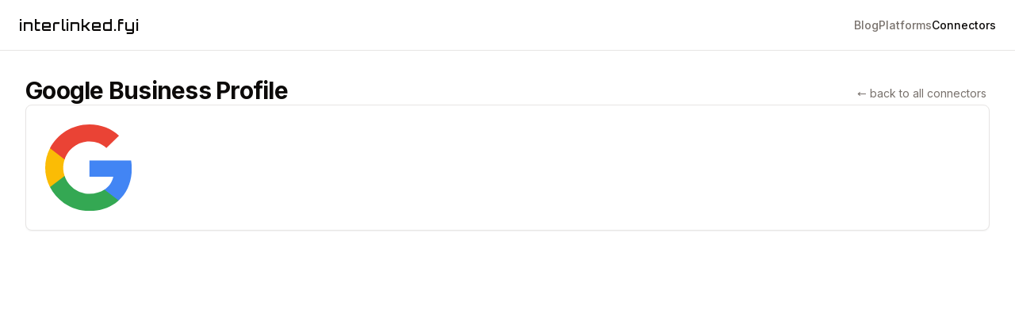

--- FILE ---
content_type: text/html; charset=utf-8
request_url: https://www.interlinked.fyi/connectors/google-business-profile
body_size: 3836
content:
<!DOCTYPE html><html lang="en"><head><meta charSet="utf-8"/><meta name="viewport" content="width=device-width, initial-scale=1"/><link rel="stylesheet" href="/_next/static/css/529a386ec2d81e63.css" data-precedence="next"/><link rel="preload" as="script" fetchPriority="low" href="/_next/static/chunks/webpack-f94e477461af4a09.js"/><script src="/_next/static/chunks/93b12f5c-27060a055882050d.js" async=""></script><script src="/_next/static/chunks/818-c528c04c4713ba22.js" async=""></script><script src="/_next/static/chunks/main-app-1eb607d41a1e5e65.js" async=""></script><script src="/_next/static/chunks/607-47f6b2ef198a649e.js" async=""></script><script src="/_next/static/chunks/227-cc57744b958cfa4d.js" async=""></script><script src="/_next/static/chunks/798-ec3a899b3e49063a.js" async=""></script><script src="/_next/static/chunks/app/layout-e1022b0c9e872471.js" async=""></script><script src="/_next/static/chunks/36-def6aef3652fa567.js" async=""></script><script src="/_next/static/chunks/app/connectors/%5Bconnector%5D/page-396668a4c7ccfe3e.js" async=""></script><link rel="preload" href="/js/script.js" as="script"/><title>Connector Not Found</title><meta name="description" content="data integration research"/><link rel="icon" href="/favicon.ico"/><meta name="next-size-adjust"/><script src="/_next/static/chunks/polyfills-42372ed130431b0a.js" noModule=""></script></head><body class="font-sans __variable_f367f3 __variable_e087fb"><div class="flex min-h-screen w-full flex-col"><header class="sticky top-0 z-50 flex h-16 items-center gap-4 border-b bg-background px-4 md:px-6"><nav class="flex w-full justify-between gap-6 text-lg font-medium sm:items-center sm:gap-5 sm:text-sm lg:gap-6"><a class="flex items-center gap-2 font-logo text-lg font-semibold tracking-wider" href="/">interlinked.fyi</a><div class="hidden w-fit gap-8 sm:flex"><a class="text-muted-foreground transition-colors hover:text-foreground" href="/blog">Blog</a><a class="text-muted-foreground transition-colors hover:text-foreground" href="/platforms">Platforms</a><a class="text-foreground transition-colors hover:text-foreground" href="/connectors">Connectors</a></div></nav><button class="inline-flex items-center justify-center whitespace-nowrap rounded-md text-sm font-medium ring-offset-background transition-colors focus-visible:outline-none focus-visible:ring-2 focus-visible:ring-ring focus-visible:ring-offset-2 disabled:pointer-events-none disabled:opacity-50 border border-input bg-background hover:bg-accent hover:text-accent-foreground h-10 w-10 shrink-0 sm:hidden" type="button" aria-haspopup="dialog" aria-expanded="false" aria-controls="radix-:R9kq:" data-state="closed"><svg xmlns="http://www.w3.org/2000/svg" width="24" height="24" viewBox="0 0 24 24" fill="none" stroke="currentColor" stroke-width="2" stroke-linecap="round" stroke-linejoin="round" class="lucide lucide-menu h-5 w-5"><line x1="4" x2="20" y1="12" y2="12"></line><line x1="4" x2="20" y1="6" y2="6"></line><line x1="4" x2="20" y1="18" y2="18"></line></svg><span class="sr-only">Toggle navigation menu</span></button></header><main class="flex min-h-screen flex-1 flex-col gap-4 p-4 md:gap-8 md:p-8"><div class="flex items-center justify-between space-y-2"><h2 class="text-3xl font-bold tracking-tight">Google Business Profile</h2><a class="w-fit rounded-sm p-1 text-sm text-muted-foreground hover:bg-muted" href="/connectors">← back to all connectors</a></div><div class="rounded-lg border bg-card text-card-foreground shadow-sm w-full pt-6"><div class="p-6 pt-0"><div class="flex justify-between"><img alt="Google Business Profile" loading="lazy" width="120" height="120" decoding="async" data-nimg="1" style="color:transparent" src="/icons/google-business-profile.svg"/><div class="flex w-full items-center justify-end gap-4"></div></div></div></div></main><footer class="w-full bg-stone-200 px-6" id="footer"><div class="grid w-full grid-cols-1 gap-8 border-b-2 border-stone-300 py-12 text-black transition-colors duration-150 lg:grid-cols-4"><div class="col-span-1 lg:col-span-4"><ul><li class="font-bold text-black">Platform Comparisons</li></ul><ul class="mt-2 grid grid-cols-1 gap-x-8 gap-y-2 lg:grid-cols-4"><li><a class="text-black transition duration-150 ease-in-out hover:underline" href="/blog/fivetran-vs-airbyte">Fivetran vs Airbyte</a></li><li><a class="text-black transition duration-150 ease-in-out hover:underline" href="/blog/hevo-vs-talend">Hevo Data vs Talend</a></li><li><a class="text-black transition duration-150 ease-in-out hover:underline" href="/blog/stitch-vs-matillion">Stitch vs Matillion</a></li><li><a class="text-black transition duration-150 ease-in-out hover:underline" href="/blog/fivetran-vs-stitch">Fivetran vs Stitch</a></li><li><a class="text-black transition duration-150 ease-in-out hover:underline" href="/blog/airbyte-vs-hevo">Airbyte vs Hevo Data</a></li><li><a class="text-black transition duration-150 ease-in-out hover:underline" href="/blog/stitch-vs-talend">Stitch vs Talend</a></li><li><a class="text-black transition duration-150 ease-in-out hover:underline" href="/blog/fivetran-vs-matillion">Fivetran vs Matillion</a></li><li><a class="text-black transition duration-150 ease-in-out hover:underline" href="/blog/stitch-vs-airbyte">Stitch vs Airbyte</a></li><li><a class="text-black transition duration-150 ease-in-out hover:underline" href="/blog/matillion-vs-hevo">Matillion vs Hevo Data</a></li><li><a class="text-black transition duration-150 ease-in-out hover:underline" href="/blog/airbyte-vs-talend">Airbyte vs Talend</a></li><li><a class="text-black transition duration-150 ease-in-out hover:underline" href="/blog/stitch-vs-hevo">Stitch vs Hevo Data</a></li><li><a class="text-black transition duration-150 ease-in-out hover:underline" href="/blog/fivetran-vs-talend">Fivetran vs Talend</a></li></ul></div></div><div class="flex flex-col space-y-4 py-12"><a class="flex items-center gap-2 font-logo text-lg font-semibold tracking-wider" href="/">interlinked.fyi</a><span class="text-sm">© <!-- -->2026<!-- --> <a href="https://bluewhale.dev" target="_blank" class="hover:underline">Blue Whale Software, LLC</a>. All rights reserved.</span></div></footer></div><script src="/_next/static/chunks/webpack-f94e477461af4a09.js" async=""></script><script>(self.__next_f=self.__next_f||[]).push([0]);self.__next_f.push([2,null])</script><script>self.__next_f.push([1,"1:HL[\"/_next/static/media/9a4ee768fed045da-s.p.woff2\",\"font\",{\"crossOrigin\":\"\",\"type\":\"font/woff2\"}]\n2:HL[\"/_next/static/media/e4af272ccee01ff0-s.p.woff2\",\"font\",{\"crossOrigin\":\"\",\"type\":\"font/woff2\"}]\n3:HL[\"/_next/static/css/529a386ec2d81e63.css\",\"style\"]\n"])</script><script>self.__next_f.push([1,"4:I[313,[],\"\"]\n7:I[6533,[],\"\"]\n9:I[7778,[],\"\"]\na:I[679,[\"607\",\"static/chunks/607-47f6b2ef198a649e.js\",\"227\",\"static/chunks/227-cc57744b958cfa4d.js\",\"798\",\"static/chunks/798-ec3a899b3e49063a.js\",\"185\",\"static/chunks/app/layout-e1022b0c9e872471.js\"],\"\"]\nb:I[7607,[\"607\",\"static/chunks/607-47f6b2ef198a649e.js\",\"36\",\"static/chunks/36-def6aef3652fa567.js\",\"33\",\"static/chunks/app/connectors/%5Bconnector%5D/page-396668a4c7ccfe3e.js\"],\"\"]\nc:I[9125,[\"607\",\"static/chunks/607-47f6b2ef198a649e.js\",\"227\",\"static/chunks/227-cc57744b958cfa4d.js\",\"798\",\"static/chunks/798-ec3a899b3e49063a.js\",\"185\",\"static/chunks/app/layout-e1022b0c9e872471.js\"],\"NavLinks\"]\nd:I[3590,[\"607\",\"static/chunks/607-47f6b2ef198a649e.js\",\"227\",\"static/chunks/227-cc57744b958cfa4d.js\",\"798\",\"static/chunks/798-ec3a899b3e49063a.js\",\"185\",\"static/chunks/app/layout-e1022b0c9e872471.js\"],\"Sheet\"]\ne:I[3590,[\"607\",\"static/chunks/607-47f6b2ef198a649e.js\",\"227\",\"static/chunks/227-cc57744b958cfa4d.js\",\"798\",\"static/chunks/798-ec3a899b3e49063a.js\",\"185\",\"static/chunks/app/layout-e1022b0c9e872471.js\"],\"SheetTrigger\"]\nf:I[3590,[\"607\",\"static/chunks/607-47f6b2ef198a649e.js\",\"227\",\"static/chunks/227-cc57744b958cfa4d.js\",\"798\",\"static/chunks/798-ec3a899b3e49063a.js\",\"185\",\"static/chunks/app/layout-e1022b0c9e872471.js\"],\"SheetContent\"]\n10:I[3590,[\"607\",\"static/chunks/607-47f6b2ef198a649e.js\",\"227\",\"static/chunks/227-cc57744b958cfa4d.js\",\"798\",\"static/chunks/798-ec3a899b3e49063a.js\",\"185\",\"static/chunks/app/layout-e1022b0c9e872471.js\"],\"SheetClose\"]\n11:I[9125,[\"607\",\"static/chunks/607-47f6b2ef198a649e.js\",\"227\",\"static/chunks/227-cc57744b958cfa4d.js\",\"798\",\"static/chunks/798-ec3a899b3e49063a.js\",\"185\",\"static/chunks/app/layout-e1022b0c9e872471.js\"],\"ClosingNavLinks\"]\n13:I[3821,[\"607\",\"static/chunks/607-47f6b2ef198a649e.js\",\"227\",\"static/chunks/227-cc57744b958cfa4d.js\",\"798\",\"static/chunks/798-ec3a899b3e49063a.js\",\"185\",\"static/chunks/app/layout-e1022b0c9e872471.js\"],\"default\"]\n15:I[5552,[],\"\"]\n8:[\"connector\",\"google-business-profile\",\"d\"]\n16:[]\n"])</script><script>self.__next_f.push([1,"0:[\"$\",\"$L4\",null,{\"buildId\":\"MFFn_8DpUINPDz0l_NRqs\",\"assetPrefix\":\"\",\"urlParts\":[\"\",\"connectors\",\"google-business-profile\"],\"initialTree\":[\"\",{\"children\":[\"connectors\",{\"children\":[[\"connector\",\"google-business-profile\",\"d\"],{\"children\":[\"__PAGE__\",{}]}]}]},\"$undefined\",\"$undefined\",true],\"initialSeedData\":[\"\",{\"children\":[\"connectors\",{\"children\":[[\"connector\",\"google-business-profile\",\"d\"],{\"children\":[\"__PAGE__\",{},[[\"$L5\",\"$L6\",null],null],null]},[null,[\"$\",\"$L7\",null,{\"parallelRouterKey\":\"children\",\"segmentPath\":[\"children\",\"connectors\",\"children\",\"$8\",\"children\"],\"error\":\"$undefined\",\"errorStyles\":\"$undefined\",\"errorScripts\":\"$undefined\",\"template\":[\"$\",\"$L9\",null,{}],\"templateStyles\":\"$undefined\",\"templateScripts\":\"$undefined\",\"notFound\":\"$undefined\",\"notFoundStyles\":\"$undefined\"}]],null]},[null,[\"$\",\"$L7\",null,{\"parallelRouterKey\":\"children\",\"segmentPath\":[\"children\",\"connectors\",\"children\"],\"error\":\"$undefined\",\"errorStyles\":\"$undefined\",\"errorScripts\":\"$undefined\",\"template\":[\"$\",\"$L9\",null,{}],\"templateStyles\":\"$undefined\",\"templateScripts\":\"$undefined\",\"notFound\":\"$undefined\",\"notFoundStyles\":\"$undefined\"}]],null]},[[[[\"$\",\"link\",\"0\",{\"rel\":\"stylesheet\",\"href\":\"/_next/static/css/529a386ec2d81e63.css\",\"precedence\":\"next\",\"crossOrigin\":\"$undefined\"}]],[\"$\",\"html\",null,{\"lang\":\"en\",\"children\":[[\"$\",\"head\",null,{\"children\":[[\"$\",\"$La\",null,{\"async\":true,\"defer\":true,\"data-api\":\"/proxy/api/event\",\"data-domain\":\"interlinked.fyi\",\"data-exclude\":\"$undefined\",\"src\":\"/js/script.js\",\"integrity\":\"$undefined\",\"crossOrigin\":\"$undefined\"}],[\"$\",\"$La\",null,{\"id\":\"next-plausible-init\",\"dangerouslySetInnerHTML\":{\"__html\":\"window.plausible = window.plausible || function() { (window.plausible.q = window.plausible.q || []).push(arguments) }\"},\"nonce\":\"$undefined\"}],\"$undefined\"]}],[\"$\",\"body\",null,{\"className\":\"font-sans __variable_f367f3 __variable_e087fb\",\"children\":[\"$\",\"div\",null,{\"className\":\"flex min-h-screen w-full flex-col\",\"children\":[[\"$\",\"header\",null,{\"className\":\"sticky top-0 z-50 flex h-16 items-center gap-4 border-b bg-background px-4 md:px-6\",\"children\":[[\"$\",\"nav\",null,{\"className\":\"flex w-full justify-between gap-6 text-lg font-medium sm:items-center sm:gap-5 sm:text-sm lg:gap-6\",\"children\":[[\"$\",\"$Lb\",null,{\"href\":\"/\",\"className\":\"flex items-center gap-2 font-logo text-lg font-semibold tracking-wider\",\"children\":\"interlinked.fyi\"}],[\"$\",\"div\",null,{\"className\":\"hidden w-fit gap-8 sm:flex\",\"children\":[\"$\",\"$Lc\",null,{\"className\":\"text-muted-foreground transition-colors hover:text-foreground\",\"activeClassName\":\"text-foreground transition-colors hover:text-foreground\"}]}]]}],[\"$\",\"$Ld\",null,{\"children\":[[\"$\",\"$Le\",null,{\"asChild\":true,\"children\":[\"$\",\"button\",null,{\"className\":\"inline-flex items-center justify-center whitespace-nowrap rounded-md text-sm font-medium ring-offset-background transition-colors focus-visible:outline-none focus-visible:ring-2 focus-visible:ring-ring focus-visible:ring-offset-2 disabled:pointer-events-none disabled:opacity-50 border border-input bg-background hover:bg-accent hover:text-accent-foreground h-10 w-10 shrink-0 sm:hidden\",\"children\":[[\"$\",\"svg\",null,{\"xmlns\":\"http://www.w3.org/2000/svg\",\"width\":24,\"height\":24,\"viewBox\":\"0 0 24 24\",\"fill\":\"none\",\"stroke\":\"currentColor\",\"strokeWidth\":2,\"strokeLinecap\":\"round\",\"strokeLinejoin\":\"round\",\"className\":\"lucide lucide-menu h-5 w-5\",\"children\":[[\"$\",\"line\",\"1e0a9i\",{\"x1\":\"4\",\"x2\":\"20\",\"y1\":\"12\",\"y2\":\"12\"}],[\"$\",\"line\",\"1owob3\",{\"x1\":\"4\",\"x2\":\"20\",\"y1\":\"6\",\"y2\":\"6\"}],[\"$\",\"line\",\"yk5zj1\",{\"x1\":\"4\",\"x2\":\"20\",\"y1\":\"18\",\"y2\":\"18\"}],\"$undefined\"]}],[\"$\",\"span\",null,{\"className\":\"sr-only\",\"children\":\"Toggle navigation menu\"}]]}]}],[\"$\",\"$Lf\",null,{\"side\":\"left\",\"children\":[\"$\",\"nav\",null,{\"className\":\"grid gap-6 text-lg font-medium\",\"children\":[[\"$\",\"$L10\",null,{\"asChild\":true,\"children\":[\"$\",\"$Lb\",null,{\"href\":\"/\",\"className\":\"flex items-center gap-2 font-logo text-lg font-semibold tracking-wider\",\"children\":\"interlinked.fyi\"}]}],[\"$\",\"$L11\",null,{\"className\":\"text-muted-foreground hover:text-foreground\",\"activeClassName\":\"hover:text-foreground\"}]]}]}]]}]]}],[\"$\",\"main\",null,{\"className\":\"flex min-h-screen flex-1 flex-col gap-4 p-4 md:gap-8 md:p-8\",\"children\":[\"$\",\"$L7\",null,{\"parallelRouterKey\":\"children\",\"segmentPath\":[\"children\"],\"error\":\"$undefined\",\"errorStyles\":\"$undefined\",\"errorScripts\":\"$undefined\",\"template\":[\"$\",\"$L9\",null,{}],\"templateStyles\":\"$undefined\",\"templateScripts\":\"$undefined\",\"notFound\":\"$L12\",\"notFoundStyles\":[]}]}],[\"$\",\"$L13\",null,{}]]}]}]]}]],null],null],\"couldBeIntercepted\":false,\"initialHead\":[null,\"$L14\"],\"globalErrorComponent\":\"$15\",\"missingSlots\":\"$W16\"}]\n"])</script><script>self.__next_f.push([1,"17:I[4036,[\"607\",\"static/chunks/607-47f6b2ef198a649e.js\",\"36\",\"static/chunks/36-def6aef3652fa567.js\",\"33\",\"static/chunks/app/connectors/%5Bconnector%5D/page-396668a4c7ccfe3e.js\"],\"Image\"]\n12:[\"$\",\"div\",null,{\"className\":\"rounded-lg border bg-card text-card-foreground shadow-sm\",\"children\":[[\"$\",\"div\",null,{\"className\":\"space-y-1.5 p-6 flex flex-row items-center\",\"children\":[\"$\",\"div\",null,{\"className\":\"grid gap-2\",\"children\":[[\"$\",\"h3\",null,{\"className\":\"text-2xl font-semibold leading-none tracking-tight\",\"children\":\"Missing Page\"}],[\"$\",\"p\",null,{\"className\":\"text-sm text-muted-foreground\",\"children\":\"404 Not Found\"}]]}]}],[\"$\",\"div\",null,{\"className\":\"p-6 pt-0\",\"children\":\"The page you are looking for could not be found.\"}]]}]\n6:[[\"$\",\"div\",null,{\"className\":\"flex items-center justify-between space-y-2\",\"children\":[[\"$\",\"h2\",null,{\"className\":\"text-3xl font-bold tracking-tight\",\"children\":\"Google Business Profile\"}],[\"$\",\"$Lb\",null,{\"href\":\"/connectors\",\"className\":\"w-fit rounded-sm p-1 text-sm text-muted-foreground hover:bg-muted\",\"children\":\"← back to all connectors\"}]]}],[\"$\",\"div\",null,{\"className\":\"rounded-lg border bg-card text-card-foreground shadow-sm w-full pt-6\",\"children\":[\"$\",\"div\",null,{\"className\":\"p-6 pt-0\",\"children\":[\"$\",\"div\",null,{\"className\":\"flex justify-between\",\"children\":[[\"$\",\"$L17\",null,{\"src\":\"/icons/google-business-profile.svg\",\"alt\":\"Google Business Profile\",\"width\":120,\"height\":120}],[\"$\",\"div\",null,{\"className\":\"flex w-full items-center justify-end gap-4\",\"children\":[]}]]}]}]}]]\n14:[[\"$\",\"meta\",\"0\",{\"name\":\"viewport\",\"content\":\"width=device-width, initial-scale=1\"}],[\"$\",\"meta\",\"1\",{\"charSet\":\"utf-8\"}],[\"$\",\"title\",\"2\",{\"children\":\"Connector Not Found\"}],[\"$\",\"meta\",\"3\",{\"name\":\"description\",\"content\":\"data integration research\"}],[\"$\",\"link\",\"4\",{\"rel\":\"icon\",\"href\":\"/favicon.ico\"}],[\"$\",\"meta\",\"5\",{\"name\":\"next-size-adjust\"}]]\n5:null\n"])</script></body></html>

--- FILE ---
content_type: text/x-component
request_url: https://www.interlinked.fyi/blog/fivetran-vs-stitch?_rsc=qgfnm
body_size: 5824
content:
3:I[6533,[],""]
5:I[7778,[],""]
6:I[679,["607","static/chunks/607-47f6b2ef198a649e.js","227","static/chunks/227-cc57744b958cfa4d.js","798","static/chunks/798-ec3a899b3e49063a.js","185","static/chunks/app/layout-e1022b0c9e872471.js"],""]
7:I[7607,["607","static/chunks/607-47f6b2ef198a649e.js","404","static/chunks/app/blog/page-efa993d4e1596e85.js"],""]
8:I[9125,["607","static/chunks/607-47f6b2ef198a649e.js","227","static/chunks/227-cc57744b958cfa4d.js","798","static/chunks/798-ec3a899b3e49063a.js","185","static/chunks/app/layout-e1022b0c9e872471.js"],"NavLinks"]
9:I[3590,["607","static/chunks/607-47f6b2ef198a649e.js","227","static/chunks/227-cc57744b958cfa4d.js","798","static/chunks/798-ec3a899b3e49063a.js","185","static/chunks/app/layout-e1022b0c9e872471.js"],"Sheet"]
a:I[3590,["607","static/chunks/607-47f6b2ef198a649e.js","227","static/chunks/227-cc57744b958cfa4d.js","798","static/chunks/798-ec3a899b3e49063a.js","185","static/chunks/app/layout-e1022b0c9e872471.js"],"SheetTrigger"]
b:I[3590,["607","static/chunks/607-47f6b2ef198a649e.js","227","static/chunks/227-cc57744b958cfa4d.js","798","static/chunks/798-ec3a899b3e49063a.js","185","static/chunks/app/layout-e1022b0c9e872471.js"],"SheetContent"]
c:I[3590,["607","static/chunks/607-47f6b2ef198a649e.js","227","static/chunks/227-cc57744b958cfa4d.js","798","static/chunks/798-ec3a899b3e49063a.js","185","static/chunks/app/layout-e1022b0c9e872471.js"],"SheetClose"]
d:I[9125,["607","static/chunks/607-47f6b2ef198a649e.js","227","static/chunks/227-cc57744b958cfa4d.js","798","static/chunks/798-ec3a899b3e49063a.js","185","static/chunks/app/layout-e1022b0c9e872471.js"],"ClosingNavLinks"]
f:I[3821,["607","static/chunks/607-47f6b2ef198a649e.js","227","static/chunks/227-cc57744b958cfa4d.js","798","static/chunks/798-ec3a899b3e49063a.js","185","static/chunks/app/layout-e1022b0c9e872471.js"],"default"]
4:["slug","fivetran-vs-stitch","d"]
0:["MFFn_8DpUINPDz0l_NRqs",[[["",{"children":["blog",{"children":[["slug","fivetran-vs-stitch","d"],{"children":["__PAGE__?{\"slug\":\"fivetran-vs-stitch\"}",{}]}]}]},"$undefined","$undefined",true],["",{"children":["blog",{"children":[["slug","fivetran-vs-stitch","d"],{"children":["__PAGE__",{},[["$L1","$L2",[["$","link","0",{"rel":"stylesheet","href":"/_next/static/css/0ac94e0cefb84843.css","precedence":"next","crossOrigin":"$undefined"}]]],null],null]},[null,["$","$L3",null,{"parallelRouterKey":"children","segmentPath":["children","blog","children","$4","children"],"error":"$undefined","errorStyles":"$undefined","errorScripts":"$undefined","template":["$","$L5",null,{}],"templateStyles":"$undefined","templateScripts":"$undefined","notFound":"$undefined","notFoundStyles":"$undefined"}]],null]},[null,["$","$L3",null,{"parallelRouterKey":"children","segmentPath":["children","blog","children"],"error":"$undefined","errorStyles":"$undefined","errorScripts":"$undefined","template":["$","$L5",null,{}],"templateStyles":"$undefined","templateScripts":"$undefined","notFound":"$undefined","notFoundStyles":"$undefined"}]],null]},[[[["$","link","0",{"rel":"stylesheet","href":"/_next/static/css/529a386ec2d81e63.css","precedence":"next","crossOrigin":"$undefined"}]],["$","html",null,{"lang":"en","children":[["$","head",null,{"children":[["$","$L6",null,{"async":true,"defer":true,"data-api":"/proxy/api/event","data-domain":"interlinked.fyi","data-exclude":"$undefined","src":"/js/script.js","integrity":"$undefined","crossOrigin":"$undefined"}],["$","$L6",null,{"id":"next-plausible-init","dangerouslySetInnerHTML":{"__html":"window.plausible = window.plausible || function() { (window.plausible.q = window.plausible.q || []).push(arguments) }"},"nonce":"$undefined"}],"$undefined"]}],["$","body",null,{"className":"font-sans __variable_f367f3 __variable_e087fb","children":["$","div",null,{"className":"flex min-h-screen w-full flex-col","children":[["$","header",null,{"className":"sticky top-0 z-50 flex h-16 items-center gap-4 border-b bg-background px-4 md:px-6","children":[["$","nav",null,{"className":"flex w-full justify-between gap-6 text-lg font-medium sm:items-center sm:gap-5 sm:text-sm lg:gap-6","children":[["$","$L7",null,{"href":"/","className":"flex items-center gap-2 font-logo text-lg font-semibold tracking-wider","children":"interlinked.fyi"}],["$","div",null,{"className":"hidden w-fit gap-8 sm:flex","children":["$","$L8",null,{"className":"text-muted-foreground transition-colors hover:text-foreground","activeClassName":"text-foreground transition-colors hover:text-foreground"}]}]]}],["$","$L9",null,{"children":[["$","$La",null,{"asChild":true,"children":["$","button",null,{"className":"inline-flex items-center justify-center whitespace-nowrap rounded-md text-sm font-medium ring-offset-background transition-colors focus-visible:outline-none focus-visible:ring-2 focus-visible:ring-ring focus-visible:ring-offset-2 disabled:pointer-events-none disabled:opacity-50 border border-input bg-background hover:bg-accent hover:text-accent-foreground h-10 w-10 shrink-0 sm:hidden","children":[["$","svg",null,{"xmlns":"http://www.w3.org/2000/svg","width":24,"height":24,"viewBox":"0 0 24 24","fill":"none","stroke":"currentColor","strokeWidth":2,"strokeLinecap":"round","strokeLinejoin":"round","className":"lucide lucide-menu h-5 w-5","children":[["$","line","1e0a9i",{"x1":"4","x2":"20","y1":"12","y2":"12"}],["$","line","1owob3",{"x1":"4","x2":"20","y1":"6","y2":"6"}],["$","line","yk5zj1",{"x1":"4","x2":"20","y1":"18","y2":"18"}],"$undefined"]}],["$","span",null,{"className":"sr-only","children":"Toggle navigation menu"}]]}]}],["$","$Lb",null,{"side":"left","children":["$","nav",null,{"className":"grid gap-6 text-lg font-medium","children":[["$","$Lc",null,{"asChild":true,"children":["$","$L7",null,{"href":"/","className":"flex items-center gap-2 font-logo text-lg font-semibold tracking-wider","children":"interlinked.fyi"}]}],["$","$Ld",null,{"className":"text-muted-foreground hover:text-foreground","activeClassName":"hover:text-foreground"}]]}]}]]}]]}],["$","main",null,{"className":"flex min-h-screen flex-1 flex-col gap-4 p-4 md:gap-8 md:p-8","children":["$","$L3",null,{"parallelRouterKey":"children","segmentPath":["children"],"error":"$undefined","errorStyles":"$undefined","errorScripts":"$undefined","template":["$","$L5",null,{}],"templateStyles":"$undefined","templateScripts":"$undefined","notFound":"$Le","notFoundStyles":[]}]}],["$","$Lf",null,{}]]}]}]]}]],null],null],["$L10",null]]]]
e:["$","div",null,{"className":"rounded-lg border bg-card text-card-foreground shadow-sm","children":[["$","div",null,{"className":"space-y-1.5 p-6 flex flex-row items-center","children":["$","div",null,{"className":"grid gap-2","children":[["$","h3",null,{"className":"text-2xl font-semibold leading-none tracking-tight","children":"Missing Page"}],["$","p",null,{"className":"text-sm text-muted-foreground","children":"404 Not Found"}]]}]}],["$","div",null,{"className":"p-6 pt-0","children":"The page you are looking for could not be found."}]]}]
11:T29d1,<p>Fivetran and Stitch are two popular ETL tools that help businesses efficiently move data from various sources to centralized data warehouses. Both platforms offer automated data pipelines, simplifying the process of extracting, transforming, and loading data for analysis.</p>
<p><strong>Fivetran supports over 500 connectors and automatically adapts to schema changes, while Stitch provides flexibility and more control over data integration processes.</strong> This key difference can significantly impact a company's choice between the two platforms, depending on their specific needs and technical requirements.</p>
<p>When comparing Fivetran and Stitch, businesses must consider factors such as <a href="https://fivetran.com/blog/fivetran-vs-stitch" rel="nofollow">pricing models</a>, integration capabilities, and ease of use. Fivetran uses an active row pricing model, whereas Stitch bases its pricing on raw rows. Additionally, Fivetran offers a more <a href="https://airbyte.com/etl-tools/fivetran-vs-stitch" rel="nofollow">automated approach</a> to data integration, while Stitch provides greater customization options for users who require more control over their data pipelines.</p>
<h2>Comparing Fivetran and Stitch</h2>
<p>Fivetran and Stitch are leading data integration platforms that offer distinct approaches to ELT processes. Both provide robust solutions for connecting various data sources to destinations, but differ in their core offerings, supported integrations, and transformation capabilities.</p>
<h3>Core Offerings and Services</h3>
<p>Fivetran positions itself as a fully-managed <a href="https://fivetran.com/blog/fivetran-vs-stitch" rel="nofollow">ELT solution</a> with a focus on automation and simplicity. It handles data extraction, loading, and transformation without requiring extensive user intervention. Fivetran's pricing model is based on active rows, counting each unique record only once regardless of update frequency.</p>
<p>Stitch, on the other hand, offers a more customizable approach to data integration. It provides users with greater control over their data pipelines and transformation processes. Stitch uses a <a href="https://fivetran.com/blog/fivetran-vs-stitch" rel="nofollow">raw rows pricing model</a>, which accounts for all record updates, deletions, and new additions.</p>
<p>Both platforms are cloud-based and designed to streamline the data integration process for businesses of various sizes.</p>
<h3>Data Source and Destination Support</h3>
<p>Fivetran boasts <a href="https://airbyte.com/etl-tools/fivetran-vs-stitch" rel="nofollow">over 150 data connectors</a>, supporting a wide range of SaaS applications, databases, and file formats. It offers integration with multiple data warehouse destinations but does not support data lakes.</p>
<p>Stitch provides <a href="https://www.stitchdata.com/vs/fivetran/" rel="nofollow">connectors for more than 100 data sources</a> and supports both data warehouse and data lake destinations. This flexibility allows users to choose their preferred storage solution.</p>
<p>Both platforms continuously work on expanding their connector libraries to meet evolving business needs.</p>
<h3>Transformation Capabilities</h3>
<p>Fivetran offers built-in transformation features, allowing users to perform basic data manipulations within the platform. It also integrates with popular transformation tools like dbt for more advanced needs.</p>
<p>Stitch takes a different approach, focusing primarily on the extraction and loading phases. For transformations, it relies on integration with external tools and services. This separation of concerns allows users to choose their preferred transformation solution.</p>
<p>Both platforms support SQL-based transformations, enabling users to leverage their existing SQL skills for data manipulation tasks.</p>
<h2>User Experience and Support</h2>
<p>Fivetran and Stitch offer distinct user experiences and support options. Both platforms prioritize ease of use but differ in their approach to interface design, documentation, and customer assistance.</p>
<h3>Ease of Use and Interface</h3>
<p>Fivetran provides a <a href="https://blog.panoply.io/stitch-vs.-fivetran-which-one-suits-best-for-your-needs" rel="nofollow">user-friendly interface</a> with a focus on automation and simplicity. Users can set up data pipelines quickly, often with just a few clicks. The platform handles schema management automatically, reducing the need for manual intervention.</p>
<p>Stitch also emphasizes ease of use but takes a slightly different approach. Its interface is straightforward, allowing users to configure data sources and destinations efficiently. Stitch offers a 14-day free trial, giving users hands-on experience with the platform before committing.</p>
<p>Both tools provide intuitive dashboards for monitoring data syncs and managing connections. However, some users report that Fivetran's UI can be <a href="https://blog.panoply.io/stitch-vs.-fivetran-which-one-suits-best-for-your-needs" rel="nofollow">slightly clunky</a> for new users, while Stitch maintains a consistently clean interface.</p>
<h3>Documentation and Customer Assistance</h3>
<p>Fivetran offers comprehensive documentation, covering setup processes, connector specifications, and troubleshooting guides. Their customer support includes chat, email, and phone options, ensuring users can get help through their preferred channels.</p>
<p>Stitch provides detailed documentation as well, with step-by-step guides for each integration. They offer customer assistance through an in-app form and email support. Both platforms provide extensive knowledge bases and regularly update their documentation to reflect new features and integrations.</p>
<p>Training resources are available from both companies, including webinars, tutorials, and best practice guides. These materials help users maximize the potential of each platform and resolve common issues independently.</p>
<h2>Security, Compliance, and Scalability</h2>
<p>Both Fivetran and Stitch prioritize data security and compliance while offering scalable solutions. Their approaches differ in key areas, impacting enterprise customers and SaaS integrations.</p>
<h3>Data Security and Compliance Standards</h3>
<p>Fivetran maintains <a href="https://www.integrate.io/blog/fivetran-vs-stitch-data/" rel="nofollow">SOC 2 Type II and ISO 27001 compliance</a>, ensuring high security levels for sensitive data. This makes it particularly suitable for industries like finance and healthcare, where data protection is paramount.</p>
<p>Stitch operates within an <a href="https://www.techrepublic.com/article/stitch-vs-fivetran/" rel="nofollow">Amazon Virtual Private Cloud</a> with segregated subnets and firewalls. This architecture provides robust security for data in transit and at rest.</p>
<p>Both platforms encrypt data and offer role-based access controls. Fivetran's enterprise-grade security features may give it an edge for large organizations with complex compliance requirements.</p>
<h3>Scalability and Performance</h3>
<p>Fivetran offers <a href="https://www.integrate.io/blog/fivetran-vs-stitch-data/" rel="nofollow">near real-time data processing</a>, making it highly responsive for time-sensitive applications. Its ability to handle large data volumes efficiently caters well to enterprise customers with extensive data ingestion needs.</p>
<p>Stitch uses a <a href="https://www.integrate.io/blog/fivetran-vs-stitch-data/" rel="nofollow">step-by-step batch processing approach</a>, which may be slower but can be more predictable for certain use cases. This method can be advantageous for businesses that prioritize stability over speed.</p>
<p>Both platforms support numerous SaaS integrations, with Fivetran boasting <a href="https://hevodata.com/learn/fivetran-vs-stitch-key-comparisons/" rel="nofollow">over 500 connectors</a>. This extensive connectivity enhances scalability, allowing businesses to expand their data ecosystem seamlessly.</p>
<h2>Pricing and Plans</h2>
<p>Fivetran and Stitch offer distinct pricing models and plan structures that cater to different business needs and scales. Both providers have unique approaches to measuring usage and determining costs.</p>
<h3>Comparative Analysis of Pricing Models</h3>
<p>Fivetran uses an <a href="https://fivetran.com/blog/fivetran-vs-stitch" rel="nofollow">active rows pricing model</a>, while Stitch bases its pricing on <a href="https://www.stitchdata.com/vs/fivetran/" rel="nofollow">raw rows</a>. Active rows count unique records, regardless of update frequency. Raw rows account for every update, deletion, or new row.</p>
<p>Stitch offers transparent pricing tiers. Their <a href="https://www.stitchdata.com/vs/fivetran/" rel="nofollow">standard plans range from $100 to $1,250 per month</a>, with annual discounts available. Fivetran's pricing is less transparent, requiring potential customers to contact sales for specific quotes.</p>
<p>Both companies provide 14-day free trials, allowing businesses to test their services before committing.</p>
<h3>Understanding the Fine Print</h3>
<p>Stitch's pricing includes considerations for data sources and user limits. Their standard package allows <a href="https://blog.panoply.io/stitch-vs.-fivetran-which-one-suits-best-for-your-needs" rel="nofollow">up to five users and ten data sources</a>.</p>
<p>Fivetran's pricing may include factors like custom connectors and incremental sync frequencies. Businesses should carefully review these details to understand potential additional costs.</p>
<p>It's crucial to consider data volume fluctuations and how they might impact pricing. Stitch's raw row model may lead to higher costs for frequently updated data, while Fivetran's active row model could be more cost-effective in such scenarios.</p>
<h3>Evaluating for Your Use Case</h3>
<p>When choosing between Fivetran and Stitch, businesses must consider their specific data integration needs. Companies with large volumes of frequently updated data might find Fivetran's active row model more economical.</p>
<p>Stitch's transparent pricing tiers make it easier for smaller businesses to budget and scale. However, larger enterprises with complex data needs may benefit from Fivetran's customizable solutions.</p>
<p>Consider factors such as:</p>
<ul>
<li>Number of data sources</li>
<li>Data update frequency</li>
<li>Required user access</li>
<li>Need for custom connectors</li>
</ul>
<p>Businesses should also evaluate the long-term costs as their data needs grow. Some companies may start with Stitch's affordable entry-level plans and transition to Fivetran as their requirements become more complex.</p>2:["$","main",null,{"children":["$","div",null,{"className":"container mx-auto px-5","children":["$","article",null,{"className":"mb-32","children":[[["$","h1",null,{"className":"mb-12 text-center text-5xl font-bold leading-tight tracking-tighter md:text-left md:text-7xl md:leading-none lg:text-8xl","children":"Fivetran vs Stitch: Key Differences in Data Integration Platforms"}],["$","div",null,{"className":"mx-auto max-w-2xl","children":["$","div",null,{"className":"mb-6 text-lg","children":["$","time",null,{"dateTime":"2024-08-18T05:36:07.322Z","className":"text-muted-foreground","children":"August\t18, 2024"}]}]}]],["$","div",null,{"className":"mx-auto max-w-2xl","children":["$","div",null,{"className":"markdown-styles_markdown__ORfR8","dangerouslySetInnerHTML":{"__html":"$11"}}]}]]}]}]}]
10:[["$","meta","0",{"name":"viewport","content":"width=device-width, initial-scale=1"}],["$","meta","1",{"charSet":"utf-8"}],["$","title","2",{"children":"Fivetran vs Stitch: Key Differences in Data Integration Platforms | Interlinked"}],["$","meta","3",{"name":"description","content":"data integration research"}],["$","meta","4",{"property":"og:title","content":"Fivetran vs Stitch: Key Differences in Data Integration Platforms | Interlinked"}],["$","meta","5",{"property":"og:description","content":"data integration research"}],["$","meta","6",{"name":"twitter:card","content":"summary"}],["$","meta","7",{"name":"twitter:title","content":"Fivetran vs Stitch: Key Differences in Data Integration Platforms | Interlinked"}],["$","meta","8",{"name":"twitter:description","content":"data integration research"}],["$","link","9",{"rel":"icon","href":"/favicon.ico"}],["$","meta","10",{"name":"next-size-adjust"}]]
1:null


--- FILE ---
content_type: text/x-component
request_url: https://www.interlinked.fyi/blog/stitch-vs-matillion?_rsc=qgfnm
body_size: 5600
content:
3:I[6533,[],""]
5:I[7778,[],""]
6:I[679,["607","static/chunks/607-47f6b2ef198a649e.js","227","static/chunks/227-cc57744b958cfa4d.js","798","static/chunks/798-ec3a899b3e49063a.js","185","static/chunks/app/layout-e1022b0c9e872471.js"],""]
7:I[7607,["607","static/chunks/607-47f6b2ef198a649e.js","404","static/chunks/app/blog/page-efa993d4e1596e85.js"],""]
8:I[9125,["607","static/chunks/607-47f6b2ef198a649e.js","227","static/chunks/227-cc57744b958cfa4d.js","798","static/chunks/798-ec3a899b3e49063a.js","185","static/chunks/app/layout-e1022b0c9e872471.js"],"NavLinks"]
9:I[3590,["607","static/chunks/607-47f6b2ef198a649e.js","227","static/chunks/227-cc57744b958cfa4d.js","798","static/chunks/798-ec3a899b3e49063a.js","185","static/chunks/app/layout-e1022b0c9e872471.js"],"Sheet"]
a:I[3590,["607","static/chunks/607-47f6b2ef198a649e.js","227","static/chunks/227-cc57744b958cfa4d.js","798","static/chunks/798-ec3a899b3e49063a.js","185","static/chunks/app/layout-e1022b0c9e872471.js"],"SheetTrigger"]
b:I[3590,["607","static/chunks/607-47f6b2ef198a649e.js","227","static/chunks/227-cc57744b958cfa4d.js","798","static/chunks/798-ec3a899b3e49063a.js","185","static/chunks/app/layout-e1022b0c9e872471.js"],"SheetContent"]
c:I[3590,["607","static/chunks/607-47f6b2ef198a649e.js","227","static/chunks/227-cc57744b958cfa4d.js","798","static/chunks/798-ec3a899b3e49063a.js","185","static/chunks/app/layout-e1022b0c9e872471.js"],"SheetClose"]
d:I[9125,["607","static/chunks/607-47f6b2ef198a649e.js","227","static/chunks/227-cc57744b958cfa4d.js","798","static/chunks/798-ec3a899b3e49063a.js","185","static/chunks/app/layout-e1022b0c9e872471.js"],"ClosingNavLinks"]
f:I[3821,["607","static/chunks/607-47f6b2ef198a649e.js","227","static/chunks/227-cc57744b958cfa4d.js","798","static/chunks/798-ec3a899b3e49063a.js","185","static/chunks/app/layout-e1022b0c9e872471.js"],"default"]
4:["slug","stitch-vs-matillion","d"]
0:["MFFn_8DpUINPDz0l_NRqs",[[["",{"children":["blog",{"children":[["slug","stitch-vs-matillion","d"],{"children":["__PAGE__?{\"slug\":\"stitch-vs-matillion\"}",{}]}]}]},"$undefined","$undefined",true],["",{"children":["blog",{"children":[["slug","stitch-vs-matillion","d"],{"children":["__PAGE__",{},[["$L1","$L2",[["$","link","0",{"rel":"stylesheet","href":"/_next/static/css/0ac94e0cefb84843.css","precedence":"next","crossOrigin":"$undefined"}]]],null],null]},[null,["$","$L3",null,{"parallelRouterKey":"children","segmentPath":["children","blog","children","$4","children"],"error":"$undefined","errorStyles":"$undefined","errorScripts":"$undefined","template":["$","$L5",null,{}],"templateStyles":"$undefined","templateScripts":"$undefined","notFound":"$undefined","notFoundStyles":"$undefined"}]],null]},[null,["$","$L3",null,{"parallelRouterKey":"children","segmentPath":["children","blog","children"],"error":"$undefined","errorStyles":"$undefined","errorScripts":"$undefined","template":["$","$L5",null,{}],"templateStyles":"$undefined","templateScripts":"$undefined","notFound":"$undefined","notFoundStyles":"$undefined"}]],null]},[[[["$","link","0",{"rel":"stylesheet","href":"/_next/static/css/529a386ec2d81e63.css","precedence":"next","crossOrigin":"$undefined"}]],["$","html",null,{"lang":"en","children":[["$","head",null,{"children":[["$","$L6",null,{"async":true,"defer":true,"data-api":"/proxy/api/event","data-domain":"interlinked.fyi","data-exclude":"$undefined","src":"/js/script.js","integrity":"$undefined","crossOrigin":"$undefined"}],["$","$L6",null,{"id":"next-plausible-init","dangerouslySetInnerHTML":{"__html":"window.plausible = window.plausible || function() { (window.plausible.q = window.plausible.q || []).push(arguments) }"},"nonce":"$undefined"}],"$undefined"]}],["$","body",null,{"className":"font-sans __variable_f367f3 __variable_e087fb","children":["$","div",null,{"className":"flex min-h-screen w-full flex-col","children":[["$","header",null,{"className":"sticky top-0 z-50 flex h-16 items-center gap-4 border-b bg-background px-4 md:px-6","children":[["$","nav",null,{"className":"flex w-full justify-between gap-6 text-lg font-medium sm:items-center sm:gap-5 sm:text-sm lg:gap-6","children":[["$","$L7",null,{"href":"/","className":"flex items-center gap-2 font-logo text-lg font-semibold tracking-wider","children":"interlinked.fyi"}],["$","div",null,{"className":"hidden w-fit gap-8 sm:flex","children":["$","$L8",null,{"className":"text-muted-foreground transition-colors hover:text-foreground","activeClassName":"text-foreground transition-colors hover:text-foreground"}]}]]}],["$","$L9",null,{"children":[["$","$La",null,{"asChild":true,"children":["$","button",null,{"className":"inline-flex items-center justify-center whitespace-nowrap rounded-md text-sm font-medium ring-offset-background transition-colors focus-visible:outline-none focus-visible:ring-2 focus-visible:ring-ring focus-visible:ring-offset-2 disabled:pointer-events-none disabled:opacity-50 border border-input bg-background hover:bg-accent hover:text-accent-foreground h-10 w-10 shrink-0 sm:hidden","children":[["$","svg",null,{"xmlns":"http://www.w3.org/2000/svg","width":24,"height":24,"viewBox":"0 0 24 24","fill":"none","stroke":"currentColor","strokeWidth":2,"strokeLinecap":"round","strokeLinejoin":"round","className":"lucide lucide-menu h-5 w-5","children":[["$","line","1e0a9i",{"x1":"4","x2":"20","y1":"12","y2":"12"}],["$","line","1owob3",{"x1":"4","x2":"20","y1":"6","y2":"6"}],["$","line","yk5zj1",{"x1":"4","x2":"20","y1":"18","y2":"18"}],"$undefined"]}],["$","span",null,{"className":"sr-only","children":"Toggle navigation menu"}]]}]}],["$","$Lb",null,{"side":"left","children":["$","nav",null,{"className":"grid gap-6 text-lg font-medium","children":[["$","$Lc",null,{"asChild":true,"children":["$","$L7",null,{"href":"/","className":"flex items-center gap-2 font-logo text-lg font-semibold tracking-wider","children":"interlinked.fyi"}]}],["$","$Ld",null,{"className":"text-muted-foreground hover:text-foreground","activeClassName":"hover:text-foreground"}]]}]}]]}]]}],["$","main",null,{"className":"flex min-h-screen flex-1 flex-col gap-4 p-4 md:gap-8 md:p-8","children":["$","$L3",null,{"parallelRouterKey":"children","segmentPath":["children"],"error":"$undefined","errorStyles":"$undefined","errorScripts":"$undefined","template":["$","$L5",null,{}],"templateStyles":"$undefined","templateScripts":"$undefined","notFound":"$Le","notFoundStyles":[]}]}],["$","$Lf",null,{}]]}]}]]}]],null],null],["$L10",null]]]]
e:["$","div",null,{"className":"rounded-lg border bg-card text-card-foreground shadow-sm","children":[["$","div",null,{"className":"space-y-1.5 p-6 flex flex-row items-center","children":["$","div",null,{"className":"grid gap-2","children":[["$","h3",null,{"className":"text-2xl font-semibold leading-none tracking-tight","children":"Missing Page"}],["$","p",null,{"className":"text-sm text-muted-foreground","children":"404 Not Found"}]]}]}],["$","div",null,{"className":"p-6 pt-0","children":"The page you are looking for could not be found."}]]}]
11:T285e,<p>Choosing the right ETL tool is crucial for efficient data integration and analysis. Stitch and Matillion are two popular options that offer distinct approaches to data pipeline management. <strong>Both Stitch and Matillion provide robust ETL capabilities, but they cater to different user needs and technical expertise levels.</strong></p>
<p>Stitch, known for its user-friendly interface, focuses on simplifying data replication from various sources to cloud data warehouses. It excels in ease of use and quick setup, making it ideal for teams seeking a <a href="https://www.stitchdata.com/vs/matillion/" rel="nofollow">straightforward data integration solution</a>. Matillion, on the other hand, offers a more comprehensive set of features for complex data transformations and workflow orchestration.</p>
<p>Understanding the strengths and limitations of each tool is essential for making an informed decision. This comparison will explore the key features, pricing models, and use cases for Stitch and Matillion, helping you determine which <a href="https://airbyte.com/etl-tools/stitch-vs-matillion" rel="nofollow">ETL solution</a> aligns best with your organization's data needs and technical capabilities.</p>
<h2>Overview of Stitch and Matillion</h2>
<p>Stitch and Matillion are popular data integration tools that help businesses consolidate and transform data from various sources. Both platforms offer cloud-based solutions for ETL (Extract, Transform, Load) and ELT (Extract, Load, Transform) processes, but they differ in their approaches and capabilities.</p>
<h3>What Is Stitch?</h3>
<p>Stitch is a cloud-based <a href="https://www.stitchdata.com/vs/matillion/" rel="nofollow">ETL service</a> designed for simplicity and ease of use. It focuses on extracting data from various SaaS applications and databases, then loading it into cloud data warehouses. Stitch supports a wide range of data sources and destinations, making it versatile for different business needs.</p>
<p>The platform uses a straightforward approach to data replication, with minimal transformation capabilities. This makes it ideal for companies that prefer to perform most of their data transformations within their data warehouse.</p>
<p>Stitch offers:</p>
<ul>
<li>Pre-built connectors for popular SaaS applications</li>
<li>API integrations for custom data sources</li>
<li>Automated data pipeline management</li>
<li>Real-time data syncing options</li>
</ul>
<h3>What Is Matillion?</h3>
<p>Matillion is a <a href="https://airbyte.com/etl-tools/stitch-vs-matillion" rel="nofollow">cloud-native data integration and transformation platform</a> that emphasizes powerful data transformation capabilities. It provides a visual interface for building complex ETL/ELT workflows, allowing users to design and execute sophisticated data pipelines.</p>
<p>The platform is particularly well-suited for businesses that require extensive data transformations before analysis. Matillion integrates tightly with cloud data warehouses, performing transformations directly within these environments.</p>
<p>Key features of Matillion include:</p>
<ul>
<li>Visual ETL/ELT job designer</li>
<li>Advanced data transformation tools</li>
<li>Support for multiple cloud data platforms</li>
<li>Scalable processing for large datasets</li>
</ul>
<p>Matillion's strength lies in its ability to handle complex data integration scenarios and provide robust transformation capabilities within the data warehouse environment.</p>
<h2>Key Features and Capabilities</h2>
<p>Stitch and Matillion offer distinct approaches to data integration and transformation. Both platforms provide robust capabilities for connecting data sources, performing transformations, and loading data into various destinations.</p>
<h3>Data Source Connectivity and Integration</h3>
<p>Stitch excels in <a href="https://www.stitchdata.com/vs/matillion/" rel="nofollow">connecting to a wide range of data sources</a>, including popular SaaS applications, databases, and APIs. It offers over 130 pre-built integrations, making it easy to extract data from various platforms.</p>
<p>Matillion, on the other hand, focuses on cloud data warehouse integrations. It provides connectors for major data warehouses like BigQuery, Redshift, and Snowflake.</p>
<p>Both tools support batch data ingestion, but Stitch also offers real-time data streaming for certain sources. Stitch's extensive library of connectors makes it particularly useful for businesses with diverse data ecosystems.</p>
<h3>Transformation Capabilities</h3>
<p>Matillion shines in its <a href="https://stackshare.io/stackups/matillion-vs-stitch" rel="nofollow">ETL/ELT functionality</a>, offering a visual interface for designing complex data transformations. Users can create sophisticated data pipelines using drag-and-drop components.</p>
<p>Stitch primarily focuses on the ELT (Extract, Load, Transform) approach. It loads raw data into the destination and relies on the data warehouse's native capabilities for transformations.</p>
<p>Matillion's transformation capabilities are more advanced, allowing for in-flight data manipulation. Stitch, however, promotes a philosophy of performing transformations after data is loaded, leveraging the power of modern data warehouses.</p>
<h3>Ease of Use and Accessibility</h3>
<p>Stitch emphasizes simplicity and ease of use. Its interface is designed for quick setup and configuration, making it accessible to users with varying technical backgrounds.</p>
<p>Matillion offers a browser-based UI that is intuitive for users familiar with data workflows. It provides a visual approach to building data pipelines, which can be easier for some users to grasp.</p>
<p>Both platforms offer no-code options for many tasks, but Matillion's visual interface may be more approachable for users who prefer a graphical representation of their data flows.</p>
<h3>Support and Documentation</h3>
<p>Stitch provides comprehensive <a href="https://portable.io/learn/stitch-vs-matillion-comparison" rel="nofollow">documentation and support resources</a>. Users can access detailed guides, API references, and community forums. Stitch offers email support for all plans and phone support for enterprise customers.</p>
<p>Matillion also offers extensive documentation, including user guides and video tutorials. They provide customer support through various channels, including email and phone.</p>
<p>Both platforms offer training options to help users get up to speed. Matillion provides more extensive training programs, including instructor-led courses, which can be beneficial for organizations implementing complex data workflows.</p>
<h2>Performance and Scalability</h2>
<p>Stitch and Matillion offer distinct approaches to handling large data volumes and accommodating business growth. Their performance capabilities and scalability features play crucial roles in data pipeline efficiency and cloud data warehouse integration.</p>
<h3>Data Processing Speed and Volume</h3>
<p>Stitch excels in rapid data ingestion, <a href="https://airbyte.com/etl-tools/stitch-vs-matillion" rel="nofollow">processing over 3,000 companies' data records daily</a>. Its cloud-based platform efficiently moves data from SaaS applications and databases into data warehouses and data lakes. Stitch's architecture allows for quick scaling to handle increasing data volumes without compromising speed.</p>
<p>Matillion, designed for enterprise-level operations, provides robust performance for complex data transformations. It offers extensive data transformation capabilities, enabling businesses to process and integrate large datasets effectively. Matillion's ELT approach allows for faster data loading, as transformations occur within the target data warehouse.</p>
<h3>Scaling with Business Growth</h3>
<p>Stitch's pricing model is based on Monthly Active Rows, with tiered plans accommodating different data volumes. The <a href="https://portable.io/learn/stitch-vs-matillion-comparison" rel="nofollow">Standard plan starts at $100/month for 5 million monthly active rows</a>, allowing businesses to scale their data operations as they grow. Stitch's architecture supports seamless scaling to handle increasing data volumes and sources.</p>
<p>Matillion's scalability is tailored for enterprise needs. It offers flexible deployment options and can easily scale to meet growing data demands. Matillion's cloud-native design enables it to leverage the full power of cloud data warehouses, ensuring optimal performance as data volumes expand. This scalability makes Matillion suitable for businesses expecting significant data growth or requiring complex data transformations at scale.</p>
<h2>Compliance, Security, and Support</h2>
<p>Stitch and Matillion prioritize data protection and customer assistance. Both platforms offer robust security measures and compliance certifications to safeguard sensitive information. They also provide various support options to help users maximize their ETL tools.</p>
<h3>Security Features and Compliance</h3>
<p>Stitch implements <a href="https://www.stitchdata.com/vs/matillion/" rel="nofollow">strong encryption protocols</a> to protect data in transit and at rest. The platform complies with SOC 2 Type II and GDPR regulations. Matillion also adheres to these standards and adds ISO 27001 certification.</p>
<p>Both tools use role-based access controls to manage user permissions. They offer audit logs to track data access and modifications.</p>
<p>Stitch provides a data governance framework to ensure proper data handling. Matillion offers similar features for maintaining data lineage and quality.</p>
<h3>Support Services and SLAs</h3>
<p>Stitch offers <a href="https://airbyte.com/etl-tools/stitch-vs-matillion" rel="nofollow">email and in-app chat support</a> for all users. Premium plans include phone support with faster response times. Their service level agreements (SLAs) guarantee 99.9% uptime.</p>
<p>Matillion provides tiered support options. Basic plans include email support, while higher tiers offer phone and priority assistance. They also maintain a comprehensive knowledge base and community forum.</p>
<p>Both platforms offer onboarding services and technical guidance. Matillion provides more extensive professional services for complex implementations.</p>2:["$","main",null,{"children":["$","div",null,{"className":"container mx-auto px-5","children":["$","article",null,{"className":"mb-32","children":[[["$","h1",null,{"className":"mb-12 text-center text-5xl font-bold leading-tight tracking-tighter md:text-left md:text-7xl md:leading-none lg:text-8xl","children":"Stitch vs Matillion: Comparing Top Data Integration Platforms"}],["$","div",null,{"className":"mx-auto max-w-2xl","children":["$","div",null,{"className":"mb-6 text-lg","children":["$","time",null,{"dateTime":"2024-08-18T05:36:07.322Z","className":"text-muted-foreground","children":"August\t18, 2024"}]}]}]],["$","div",null,{"className":"mx-auto max-w-2xl","children":["$","div",null,{"className":"markdown-styles_markdown__ORfR8","dangerouslySetInnerHTML":{"__html":"$11"}}]}]]}]}]}]
10:[["$","meta","0",{"name":"viewport","content":"width=device-width, initial-scale=1"}],["$","meta","1",{"charSet":"utf-8"}],["$","title","2",{"children":"Stitch vs Matillion: Comparing Top Data Integration Platforms | Interlinked"}],["$","meta","3",{"name":"description","content":"data integration research"}],["$","meta","4",{"property":"og:title","content":"Stitch vs Matillion: Comparing Top Data Integration Platforms | Interlinked"}],["$","meta","5",{"property":"og:description","content":"data integration research"}],["$","meta","6",{"name":"twitter:card","content":"summary"}],["$","meta","7",{"name":"twitter:title","content":"Stitch vs Matillion: Comparing Top Data Integration Platforms | Interlinked"}],["$","meta","8",{"name":"twitter:description","content":"data integration research"}],["$","link","9",{"rel":"icon","href":"/favicon.ico"}],["$","meta","10",{"name":"next-size-adjust"}]]
1:null


--- FILE ---
content_type: application/javascript; charset=utf-8
request_url: https://www.interlinked.fyi/_next/static/chunks/app/page-f95fa8e8adecb31d.js
body_size: -140
content:
(self.webpackChunk_N_E=self.webpackChunk_N_E||[]).push([[931,685,404],{5217:function(n,e,u){Promise.resolve().then(u.t.bind(u,7607,23))}},function(n){n.O(0,[607,830,818,744],function(){return n(n.s=5217)}),_N_E=n.O()}]);

--- FILE ---
content_type: text/x-component
request_url: https://www.interlinked.fyi/blog/hevo-vs-talend?_rsc=qgfnm
body_size: 5502
content:
3:I[6533,[],""]
5:I[7778,[],""]
6:I[679,["607","static/chunks/607-47f6b2ef198a649e.js","227","static/chunks/227-cc57744b958cfa4d.js","798","static/chunks/798-ec3a899b3e49063a.js","185","static/chunks/app/layout-e1022b0c9e872471.js"],""]
7:I[7607,["607","static/chunks/607-47f6b2ef198a649e.js","404","static/chunks/app/blog/page-efa993d4e1596e85.js"],""]
8:I[9125,["607","static/chunks/607-47f6b2ef198a649e.js","227","static/chunks/227-cc57744b958cfa4d.js","798","static/chunks/798-ec3a899b3e49063a.js","185","static/chunks/app/layout-e1022b0c9e872471.js"],"NavLinks"]
9:I[3590,["607","static/chunks/607-47f6b2ef198a649e.js","227","static/chunks/227-cc57744b958cfa4d.js","798","static/chunks/798-ec3a899b3e49063a.js","185","static/chunks/app/layout-e1022b0c9e872471.js"],"Sheet"]
a:I[3590,["607","static/chunks/607-47f6b2ef198a649e.js","227","static/chunks/227-cc57744b958cfa4d.js","798","static/chunks/798-ec3a899b3e49063a.js","185","static/chunks/app/layout-e1022b0c9e872471.js"],"SheetTrigger"]
b:I[3590,["607","static/chunks/607-47f6b2ef198a649e.js","227","static/chunks/227-cc57744b958cfa4d.js","798","static/chunks/798-ec3a899b3e49063a.js","185","static/chunks/app/layout-e1022b0c9e872471.js"],"SheetContent"]
c:I[3590,["607","static/chunks/607-47f6b2ef198a649e.js","227","static/chunks/227-cc57744b958cfa4d.js","798","static/chunks/798-ec3a899b3e49063a.js","185","static/chunks/app/layout-e1022b0c9e872471.js"],"SheetClose"]
d:I[9125,["607","static/chunks/607-47f6b2ef198a649e.js","227","static/chunks/227-cc57744b958cfa4d.js","798","static/chunks/798-ec3a899b3e49063a.js","185","static/chunks/app/layout-e1022b0c9e872471.js"],"ClosingNavLinks"]
f:I[3821,["607","static/chunks/607-47f6b2ef198a649e.js","227","static/chunks/227-cc57744b958cfa4d.js","798","static/chunks/798-ec3a899b3e49063a.js","185","static/chunks/app/layout-e1022b0c9e872471.js"],"default"]
4:["slug","hevo-vs-talend","d"]
0:["MFFn_8DpUINPDz0l_NRqs",[[["",{"children":["blog",{"children":[["slug","hevo-vs-talend","d"],{"children":["__PAGE__?{\"slug\":\"hevo-vs-talend\"}",{}]}]}]},"$undefined","$undefined",true],["",{"children":["blog",{"children":[["slug","hevo-vs-talend","d"],{"children":["__PAGE__",{},[["$L1","$L2",[["$","link","0",{"rel":"stylesheet","href":"/_next/static/css/0ac94e0cefb84843.css","precedence":"next","crossOrigin":"$undefined"}]]],null],null]},[null,["$","$L3",null,{"parallelRouterKey":"children","segmentPath":["children","blog","children","$4","children"],"error":"$undefined","errorStyles":"$undefined","errorScripts":"$undefined","template":["$","$L5",null,{}],"templateStyles":"$undefined","templateScripts":"$undefined","notFound":"$undefined","notFoundStyles":"$undefined"}]],null]},[null,["$","$L3",null,{"parallelRouterKey":"children","segmentPath":["children","blog","children"],"error":"$undefined","errorStyles":"$undefined","errorScripts":"$undefined","template":["$","$L5",null,{}],"templateStyles":"$undefined","templateScripts":"$undefined","notFound":"$undefined","notFoundStyles":"$undefined"}]],null]},[[[["$","link","0",{"rel":"stylesheet","href":"/_next/static/css/529a386ec2d81e63.css","precedence":"next","crossOrigin":"$undefined"}]],["$","html",null,{"lang":"en","children":[["$","head",null,{"children":[["$","$L6",null,{"async":true,"defer":true,"data-api":"/proxy/api/event","data-domain":"interlinked.fyi","data-exclude":"$undefined","src":"/js/script.js","integrity":"$undefined","crossOrigin":"$undefined"}],["$","$L6",null,{"id":"next-plausible-init","dangerouslySetInnerHTML":{"__html":"window.plausible = window.plausible || function() { (window.plausible.q = window.plausible.q || []).push(arguments) }"},"nonce":"$undefined"}],"$undefined"]}],["$","body",null,{"className":"font-sans __variable_f367f3 __variable_e087fb","children":["$","div",null,{"className":"flex min-h-screen w-full flex-col","children":[["$","header",null,{"className":"sticky top-0 z-50 flex h-16 items-center gap-4 border-b bg-background px-4 md:px-6","children":[["$","nav",null,{"className":"flex w-full justify-between gap-6 text-lg font-medium sm:items-center sm:gap-5 sm:text-sm lg:gap-6","children":[["$","$L7",null,{"href":"/","className":"flex items-center gap-2 font-logo text-lg font-semibold tracking-wider","children":"interlinked.fyi"}],["$","div",null,{"className":"hidden w-fit gap-8 sm:flex","children":["$","$L8",null,{"className":"text-muted-foreground transition-colors hover:text-foreground","activeClassName":"text-foreground transition-colors hover:text-foreground"}]}]]}],["$","$L9",null,{"children":[["$","$La",null,{"asChild":true,"children":["$","button",null,{"className":"inline-flex items-center justify-center whitespace-nowrap rounded-md text-sm font-medium ring-offset-background transition-colors focus-visible:outline-none focus-visible:ring-2 focus-visible:ring-ring focus-visible:ring-offset-2 disabled:pointer-events-none disabled:opacity-50 border border-input bg-background hover:bg-accent hover:text-accent-foreground h-10 w-10 shrink-0 sm:hidden","children":[["$","svg",null,{"xmlns":"http://www.w3.org/2000/svg","width":24,"height":24,"viewBox":"0 0 24 24","fill":"none","stroke":"currentColor","strokeWidth":2,"strokeLinecap":"round","strokeLinejoin":"round","className":"lucide lucide-menu h-5 w-5","children":[["$","line","1e0a9i",{"x1":"4","x2":"20","y1":"12","y2":"12"}],["$","line","1owob3",{"x1":"4","x2":"20","y1":"6","y2":"6"}],["$","line","yk5zj1",{"x1":"4","x2":"20","y1":"18","y2":"18"}],"$undefined"]}],["$","span",null,{"className":"sr-only","children":"Toggle navigation menu"}]]}]}],["$","$Lb",null,{"side":"left","children":["$","nav",null,{"className":"grid gap-6 text-lg font-medium","children":[["$","$Lc",null,{"asChild":true,"children":["$","$L7",null,{"href":"/","className":"flex items-center gap-2 font-logo text-lg font-semibold tracking-wider","children":"interlinked.fyi"}]}],["$","$Ld",null,{"className":"text-muted-foreground hover:text-foreground","activeClassName":"hover:text-foreground"}]]}]}]]}]]}],["$","main",null,{"className":"flex min-h-screen flex-1 flex-col gap-4 p-4 md:gap-8 md:p-8","children":["$","$L3",null,{"parallelRouterKey":"children","segmentPath":["children"],"error":"$undefined","errorStyles":"$undefined","errorScripts":"$undefined","template":["$","$L5",null,{}],"templateStyles":"$undefined","templateScripts":"$undefined","notFound":"$Le","notFoundStyles":[]}]}],["$","$Lf",null,{}]]}]}]]}]],null],null],["$L10",null]]]]
e:["$","div",null,{"className":"rounded-lg border bg-card text-card-foreground shadow-sm","children":[["$","div",null,{"className":"space-y-1.5 p-6 flex flex-row items-center","children":["$","div",null,{"className":"grid gap-2","children":[["$","h3",null,{"className":"text-2xl font-semibold leading-none tracking-tight","children":"Missing Page"}],["$","p",null,{"className":"text-sm text-muted-foreground","children":"404 Not Found"}]]}]}],["$","div",null,{"className":"p-6 pt-0","children":"The page you are looking for could not be found."}]]}]
11:T2643,<h1>Hevo Data vs Talend: Comparing Top Data Integration Platforms in 2024</h1>
<p>Data integration is a crucial aspect of modern business intelligence, and choosing the right tools can significantly impact an organization's data strategy. Two popular options in the market are Hevo Data and Talend, both offering powerful capabilities for ETL (Extract, Transform, Load) and ELT (Extract, Load, Transform) processes.</p>
<p>Hevo Data, a relatively newer player in the field, provides a <a href="https://skyvia.com/etl-tools-comparison/talend-vs-hevo" rel="nofollow">no-code, low-code data movement platform</a> that simplifies data pipeline creation. On the other hand, Talend, an established name in the industry, offers a comprehensive <a href="https://www.selecthub.com/etl-tools/talend-vs-hevo/" rel="nofollow">open-source data integration and management platform</a> designed for enterprise-level operations. <strong>When comparing Hevo Data vs Talend, users often find Hevo Data easier to use and set up, while Talend excels in meeting complex business needs.</strong></p>
<p>Both platforms support a wide range of data sources and destinations, enabling businesses to consolidate their data efficiently. Hevo Data focuses on user-friendly interfaces and automation, making it attractive for companies seeking quick implementation. Talend, with its robust features and scalability, appeals to organizations requiring extensive data transformation capabilities and advanced integration scenarios.</p>
<h2>Comparing Core Capabilities</h2>
<p>Hevo Data and Talend offer distinct approaches to data integration, each with its own strengths in connectivity, usability, and data transformation capabilities.</p>
<h3>Data Integration Features</h3>
<p><a href="https://portable.io/learn/hevo-data-vs-talend-comparison" rel="nofollow">Hevo Data provides over 150 data connectors</a>, supporting a wide range of data sources including databases, files, and APIs. It excels in real-time data migration and offers Python-based data transformation support. Hevo's platform is designed for modern ETL, ELT, and Reverse ETL needs.</p>
<p>Talend Data Integration, part of the Talend Data Fabric suite, offers enterprise-level data ingestion and transformation capabilities. It supports big data processing and provides cross-network connectivity. Talend's solution includes data quality and master data management features integrated into a unified hub.</p>
<p>Both platforms connect to popular data sources like Salesforce, Snowflake, SQL Server, and PostgreSQL. They also support various data pipeline configurations, including ETL and ELT workflows.</p>
<h3>Ease of Use and Interface</h3>
<p><a href="https://www.integrate.io/blog/hevo-data-vs-talend/" rel="nofollow">Hevo Data is known for its user-friendly, no-code interface</a>. This design makes it accessible to users with varying levels of technical expertise. The platform offers a straightforward dashboard for managing data pipelines and monitoring data flows.</p>
<p>Talend provides a more traditional interface with low-code options. It offers extensive customization capabilities but may require more technical knowledge to fully utilize. Talend's interface is comprehensive, featuring visual tools for data mapping and transformation design.</p>
<p>Both platforms provide documentation and support resources. Hevo's approach may be more suitable for teams seeking rapid implementation, while Talend's depth may appeal to organizations with complex data integration needs.</p>
<h3>Automation and Transformation</h3>
<p><a href="https://www.taloflow.ai/guides/comparisons/hevo-vs-talend-data--fabric" rel="nofollow">Hevo Data specializes in zero-maintenance data pipelines</a>. It automates data synchronization from multiple sources to data warehouses. The platform offers built-in transformations and supports custom Python scripts for more complex data manipulation tasks.</p>
<p>Talend provides robust automation features within its Data Fabric ecosystem. It offers advanced data transformation capabilities, including complex mapping and data quality checks. Talend's platform supports both batch and real-time data processing.</p>
<p>Both solutions offer change data capture (CDC) functionality for efficient data updates. Hevo's strength lies in its simplicity and automatic schema mapping, while Talend offers more granular control over data transformation processes.</p>
<h2>Advanced Functionality and Flexibility</h2>
<p>Talend and Hevo Data offer advanced capabilities for handling complex data scenarios. Both platforms provide tools for customization and support intricate data workflows, catering to diverse enterprise needs.</p>
<h3>Customization and Extensibility</h3>
<p>Talend excels in customization with its <a href="https://www.integrate.io/blog/hevo-data-vs-talend/" rel="nofollow">extensive integration options</a> and support for scripting languages like Python. Users can create custom connectors and develop complex data models. Talend Data Fabric enables robust data governance and metadata management.</p>
<p>Hevo Data emphasizes a <a href="https://www.taloflow.ai/guides/comparisons/hevo-vs-talend-data--fabric" rel="nofollow">no-code approach</a> while still offering customization through its API. It supports various data types, including unstructured data, and provides automated schema mapping.</p>
<p>Both platforms ensure compliance with regulations like GDPR and HIPAA. They offer cloud-based solutions compatible with major data warehouses such as BigQuery, Redshift, and Databricks.</p>
<h3>Support for Complex Data Workflows</h3>
<p>Talend provides advanced features for database transformations and data quality management. It offers sophisticated ETL capabilities and supports data migration projects.</p>
<p>Hevo Data streamlines <a href="https://portable.io/learn/hevo-data-vs-talend-comparison" rel="nofollow">data replication and ingestion processes</a>. It automates pipeline creation and maintenance, reducing the need for manual intervention in complex workflows.</p>
<p>Both platforms support real-time data processing and offer pre-built integrations with numerous data sources and destinations. They provide tools for monitoring and optimizing data workflows, ensuring efficient data movement across systems.</p>
<h2>Reliability and Support</h2>
<p>Hevo Data and Talend offer robust support services and monitoring capabilities to ensure smooth data operations. Both prioritize customer satisfaction through various support channels and error handling mechanisms.</p>
<h3>Customer Support Services</h3>
<p>Hevo Data provides <a href="https://portable.io/learn/hevo-data-vs-talend-comparison" rel="nofollow">24/7 live support</a> for all users, regardless of their pricing tier. This includes email and live chat options, allowing customers to quickly resolve issues. Talend offers a tiered support system, with basic email support for all customers and premium support options for enterprise clients. Premium support includes a dedicated account team and faster response times.</p>
<p>Both companies offer extensive documentation and knowledge bases to help users troubleshoot common problems. Talend's enterprise focus means they provide more personalized support for large-scale implementations, while Hevo Data's approach caters to businesses of all sizes.</p>
<h3>Monitoring and Error Handling</h3>
<p>Hevo Data's platform includes built-in monitoring tools that alert users to potential issues in their data pipelines. The system automatically retries failed jobs and provides detailed error logs for debugging purposes. Talend offers similar features through its <a href="https://www.selecthub.com/etl-tools/talend-vs-hevo/" rel="nofollow">Data Fabric</a> solution, which includes real-time monitoring and error handling capabilities.</p>
<p>Both platforms provide dashboards for tracking data sync status and identifying bottlenecks. Talend's enterprise-grade solution offers more advanced debugging tools for complex integrations. Hevo Data focuses on simplifying error resolution with clear notifications and guided troubleshooting steps.</p>
<p>Users of both platforms report high reliability, with minimal downtime and quick resolution of any bugs or errors that may occur during data processing tasks.</p>
<h2>Pricing and Investment</h2>
<p>Hevo Data and Talend offer different pricing structures to suit various business needs. Hevo Data provides a <a href="https://www.selecthub.com/etl-tools/talend-vs-hevo/" rel="nofollow">tiered pricing model</a> based on the number of rows processed per month. This approach allows businesses to scale their usage as needed.</p>
<p>Talend, on the other hand, employs a more complex pricing strategy. Their costs are often higher, making them <a href="https://www.integrate.io/blog/hevo-data-vs-talend/" rel="nofollow">more suitable for enterprise-level customers</a>. Talend's pricing typically includes factors such as cloud storage capacity and specific features required.</p>
<p>Both platforms offer free trials, allowing potential users to test their services before committing. Hevo Data provides a 14-day free trial, while Talend offers a 30-day trial period for some of its products.</p>
<p>For business users prioritizing ease of use, Hevo Data may be more attractive due to its <a href="https://www.g2.com/compare/hevo-data-vs-talend-data-integration" rel="nofollow">user-friendly interface</a>. This can potentially reduce training costs and improve adoption rates within organizations.</p>
<p>When considering long-term investment, it's crucial to evaluate the specific needs of the business. Factors such as required integrations, data volume, and anticipated growth should all play a role in the decision-making process.</p>2:["$","main",null,{"children":["$","div",null,{"className":"container mx-auto px-5","children":["$","article",null,{"className":"mb-32","children":[[["$","h1",null,{"className":"mb-12 text-center text-5xl font-bold leading-tight tracking-tighter md:text-left md:text-7xl md:leading-none lg:text-8xl","children":"Hevo Data vs Talend: Comparing Top Data Integration Platforms in 2024"}],["$","div",null,{"className":"mx-auto max-w-2xl","children":["$","div",null,{"className":"mb-6 text-lg","children":["$","time",null,{"dateTime":"2024-08-18T05:36:07.322Z","className":"text-muted-foreground","children":"August\t18, 2024"}]}]}]],["$","div",null,{"className":"mx-auto max-w-2xl","children":["$","div",null,{"className":"markdown-styles_markdown__ORfR8","dangerouslySetInnerHTML":{"__html":"$11"}}]}]]}]}]}]
10:[["$","meta","0",{"name":"viewport","content":"width=device-width, initial-scale=1"}],["$","meta","1",{"charSet":"utf-8"}],["$","title","2",{"children":"Hevo Data vs Talend: Comparing Top Data Integration Platforms in 2024 | Interlinked"}],["$","meta","3",{"name":"description","content":"data integration research"}],["$","meta","4",{"property":"og:title","content":"Hevo Data vs Talend: Comparing Top Data Integration Platforms in 2024 | Interlinked"}],["$","meta","5",{"property":"og:description","content":"data integration research"}],["$","meta","6",{"name":"twitter:card","content":"summary"}],["$","meta","7",{"name":"twitter:title","content":"Hevo Data vs Talend: Comparing Top Data Integration Platforms in 2024 | Interlinked"}],["$","meta","8",{"name":"twitter:description","content":"data integration research"}],["$","link","9",{"rel":"icon","href":"/favicon.ico"}],["$","meta","10",{"name":"next-size-adjust"}]]
1:null


--- FILE ---
content_type: text/x-component
request_url: https://www.interlinked.fyi/?_rsc=qgfnm
body_size: 2002
content:
2:I[7607,["607","static/chunks/607-47f6b2ef198a649e.js","931","static/chunks/app/page-f95fa8e8adecb31d.js"],""]
3:I[679,["607","static/chunks/607-47f6b2ef198a649e.js","227","static/chunks/227-cc57744b958cfa4d.js","798","static/chunks/798-ec3a899b3e49063a.js","185","static/chunks/app/layout-e1022b0c9e872471.js"],""]
4:I[9125,["607","static/chunks/607-47f6b2ef198a649e.js","227","static/chunks/227-cc57744b958cfa4d.js","798","static/chunks/798-ec3a899b3e49063a.js","185","static/chunks/app/layout-e1022b0c9e872471.js"],"NavLinks"]
5:I[3590,["607","static/chunks/607-47f6b2ef198a649e.js","227","static/chunks/227-cc57744b958cfa4d.js","798","static/chunks/798-ec3a899b3e49063a.js","185","static/chunks/app/layout-e1022b0c9e872471.js"],"Sheet"]
6:I[3590,["607","static/chunks/607-47f6b2ef198a649e.js","227","static/chunks/227-cc57744b958cfa4d.js","798","static/chunks/798-ec3a899b3e49063a.js","185","static/chunks/app/layout-e1022b0c9e872471.js"],"SheetTrigger"]
7:I[3590,["607","static/chunks/607-47f6b2ef198a649e.js","227","static/chunks/227-cc57744b958cfa4d.js","798","static/chunks/798-ec3a899b3e49063a.js","185","static/chunks/app/layout-e1022b0c9e872471.js"],"SheetContent"]
8:I[3590,["607","static/chunks/607-47f6b2ef198a649e.js","227","static/chunks/227-cc57744b958cfa4d.js","798","static/chunks/798-ec3a899b3e49063a.js","185","static/chunks/app/layout-e1022b0c9e872471.js"],"SheetClose"]
9:I[9125,["607","static/chunks/607-47f6b2ef198a649e.js","227","static/chunks/227-cc57744b958cfa4d.js","798","static/chunks/798-ec3a899b3e49063a.js","185","static/chunks/app/layout-e1022b0c9e872471.js"],"ClosingNavLinks"]
a:I[6533,[],""]
b:I[7778,[],""]
d:I[3821,["607","static/chunks/607-47f6b2ef198a649e.js","227","static/chunks/227-cc57744b958cfa4d.js","798","static/chunks/798-ec3a899b3e49063a.js","185","static/chunks/app/layout-e1022b0c9e872471.js"],"default"]
0:["MFFn_8DpUINPDz0l_NRqs",[[["",{"children":["__PAGE__",{}]},"$undefined","$undefined",true],["",{"children":["__PAGE__",{},[["$L1",["$","div",null,{"className":"container mx-auto px-5","children":["$","article",null,{"className":"mb-32","children":[["$","div",null,{"className":"pt-4 sm:pt-6","children":["$","h1",null,{"className":"mb-12 text-center text-5xl font-bold leading-tight tracking-tighter md:text-left md:text-7xl md:leading-none lg:text-8xl","children":"Demystify the ELT / ETL Space"}]}],["$","div",null,{"className":"grid gap-8 md:grid-cols-3","children":[["$","div",null,{"className":"rounded-lg border bg-card text-card-foreground shadow-sm","children":[["$","div",null,{"className":"flex flex-col space-y-1.5 p-6","children":["$","h3",null,{"className":"text-2xl font-semibold leading-none tracking-tight","children":"Blog"}]}],["$","div",null,{"className":"p-6 pt-0","children":"Learn about the differences between different ELT platforms and tools."}],["$","div",null,{"className":"flex items-center p-6 pt-0","children":["$","$L2",null,{"href":"/blog","children":["$","button",null,{"className":"inline-flex items-center justify-center whitespace-nowrap text-sm font-medium ring-offset-background transition-colors focus-visible:outline-none focus-visible:ring-2 focus-visible:ring-ring focus-visible:ring-offset-2 disabled:pointer-events-none disabled:opacity-50 bg-secondary text-secondary-foreground hover:bg-secondary/80 h-9 rounded-md px-3","children":"Read â†’"}]}]}]]}],["$","div",null,{"className":"rounded-lg border bg-card text-card-foreground shadow-sm","children":[["$","div",null,{"className":"flex flex-col space-y-1.5 p-6","children":["$","h3",null,{"className":"text-2xl font-semibold leading-none tracking-tight","children":"Platforms"}]}],["$","div",null,{"className":"p-6 pt-0","children":"Look through our directory of ELT / ETL tools to understand the options available."}],["$","div",null,{"className":"flex items-center p-6 pt-0","children":["$","$L2",null,{"href":"/platforms","children":["$","button",null,{"className":"inline-flex items-center justify-center whitespace-nowrap text-sm font-medium ring-offset-background transition-colors focus-visible:outline-none focus-visible:ring-2 focus-visible:ring-ring focus-visible:ring-offset-2 disabled:pointer-events-none disabled:opacity-50 bg-secondary text-secondary-foreground hover:bg-secondary/80 h-9 rounded-md px-3","children":"Browse â†’"}]}]}]]}],["$","div",null,{"className":"rounded-lg border bg-card text-card-foreground shadow-sm","children":[["$","div",null,{"className":"flex flex-col space-y-1.5 p-6","children":["$","h3",null,{"className":"text-2xl font-semibold leading-none tracking-tight","children":"Connectors"}]}],["$","div",null,{"className":"p-6 pt-0","children":"Learn about the plethora of tools that can be connected to data warehouses using ELT/ETL tools."}],["$","div",null,{"className":"flex items-center p-6 pt-0","children":["$","$L2",null,{"href":"/connectors","children":["$","button",null,{"className":"inline-flex items-center justify-center whitespace-nowrap text-sm font-medium ring-offset-background transition-colors focus-visible:outline-none focus-visible:ring-2 focus-visible:ring-ring focus-visible:ring-offset-2 disabled:pointer-events-none disabled:opacity-50 bg-secondary text-secondary-foreground hover:bg-secondary/80 h-9 rounded-md px-3","children":"List â†’"}]}]}]]}]]}]]}]}],null],null],null]},[[[["$","link","0",{"rel":"stylesheet","href":"/_next/static/css/529a386ec2d81e63.css","precedence":"next","crossOrigin":"$undefined"}]],["$","html",null,{"lang":"en","children":[["$","head",null,{"children":[["$","$L3",null,{"async":true,"defer":true,"data-api":"/proxy/api/event","data-domain":"interlinked.fyi","data-exclude":"$undefined","src":"/js/script.js","integrity":"$undefined","crossOrigin":"$undefined"}],["$","$L3",null,{"id":"next-plausible-init","dangerouslySetInnerHTML":{"__html":"window.plausible = window.plausible || function() { (window.plausible.q = window.plausible.q || []).push(arguments) }"},"nonce":"$undefined"}],"$undefined"]}],["$","body",null,{"className":"font-sans __variable_f367f3 __variable_e087fb","children":["$","div",null,{"className":"flex min-h-screen w-full flex-col","children":[["$","header",null,{"className":"sticky top-0 z-50 flex h-16 items-center gap-4 border-b bg-background px-4 md:px-6","children":[["$","nav",null,{"className":"flex w-full justify-between gap-6 text-lg font-medium sm:items-center sm:gap-5 sm:text-sm lg:gap-6","children":[["$","$L2",null,{"href":"/","className":"flex items-center gap-2 font-logo text-lg font-semibold tracking-wider","children":"interlinked.fyi"}],["$","div",null,{"className":"hidden w-fit gap-8 sm:flex","children":["$","$L4",null,{"className":"text-muted-foreground transition-colors hover:text-foreground","activeClassName":"text-foreground transition-colors hover:text-foreground"}]}]]}],["$","$L5",null,{"children":[["$","$L6",null,{"asChild":true,"children":["$","button",null,{"className":"inline-flex items-center justify-center whitespace-nowrap rounded-md text-sm font-medium ring-offset-background transition-colors focus-visible:outline-none focus-visible:ring-2 focus-visible:ring-ring focus-visible:ring-offset-2 disabled:pointer-events-none disabled:opacity-50 border border-input bg-background hover:bg-accent hover:text-accent-foreground h-10 w-10 shrink-0 sm:hidden","children":[["$","svg",null,{"xmlns":"http://www.w3.org/2000/svg","width":24,"height":24,"viewBox":"0 0 24 24","fill":"none","stroke":"currentColor","strokeWidth":2,"strokeLinecap":"round","strokeLinejoin":"round","className":"lucide lucide-menu h-5 w-5","children":[["$","line","1e0a9i",{"x1":"4","x2":"20","y1":"12","y2":"12"}],["$","line","1owob3",{"x1":"4","x2":"20","y1":"6","y2":"6"}],["$","line","yk5zj1",{"x1":"4","x2":"20","y1":"18","y2":"18"}],"$undefined"]}],["$","span",null,{"className":"sr-only","children":"Toggle navigation menu"}]]}]}],["$","$L7",null,{"side":"left","children":["$","nav",null,{"className":"grid gap-6 text-lg font-medium","children":[["$","$L8",null,{"asChild":true,"children":["$","$L2",null,{"href":"/","className":"flex items-center gap-2 font-logo text-lg font-semibold tracking-wider","children":"interlinked.fyi"}]}],["$","$L9",null,{"className":"text-muted-foreground hover:text-foreground","activeClassName":"hover:text-foreground"}]]}]}]]}]]}],["$","main",null,{"className":"flex min-h-screen flex-1 flex-col gap-4 p-4 md:gap-8 md:p-8","children":["$","$La",null,{"parallelRouterKey":"children","segmentPath":["children"],"error":"$undefined","errorStyles":"$undefined","errorScripts":"$undefined","template":["$","$Lb",null,{}],"templateStyles":"$undefined","templateScripts":"$undefined","notFound":"$Lc","notFoundStyles":[]}]}],["$","$Ld",null,{}]]}]}]]}]],null],null],["$Le",null]]]]
c:["$","div",null,{"className":"rounded-lg border bg-card text-card-foreground shadow-sm","children":[["$","div",null,{"className":"space-y-1.5 p-6 flex flex-row items-center","children":["$","div",null,{"className":"grid gap-2","children":[["$","h3",null,{"className":"text-2xl font-semibold leading-none tracking-tight","children":"Missing Page"}],["$","p",null,{"className":"text-sm text-muted-foreground","children":"404 Not Found"}]]}]}],["$","div",null,{"className":"p-6 pt-0","children":"The page you are looking for could not be found."}]]}]
e:[["$","meta","0",{"name":"viewport","content":"width=device-width, initial-scale=1"}],["$","meta","1",{"charSet":"utf-8"}],["$","title","2",{"children":"interlinked.fyi"}],["$","meta","3",{"name":"description","content":"data integration research"}],["$","link","4",{"rel":"icon","href":"/favicon.ico"}],["$","meta","5",{"name":"next-size-adjust"}]]
1:null


--- FILE ---
content_type: text/x-component
request_url: https://www.interlinked.fyi/blog/stitch-vs-talend?_rsc=qgfnm
body_size: 5004
content:
3:I[6533,[],""]
5:I[7778,[],""]
6:I[679,["607","static/chunks/607-47f6b2ef198a649e.js","227","static/chunks/227-cc57744b958cfa4d.js","798","static/chunks/798-ec3a899b3e49063a.js","185","static/chunks/app/layout-e1022b0c9e872471.js"],""]
7:I[7607,["607","static/chunks/607-47f6b2ef198a649e.js","404","static/chunks/app/blog/page-efa993d4e1596e85.js"],""]
8:I[9125,["607","static/chunks/607-47f6b2ef198a649e.js","227","static/chunks/227-cc57744b958cfa4d.js","798","static/chunks/798-ec3a899b3e49063a.js","185","static/chunks/app/layout-e1022b0c9e872471.js"],"NavLinks"]
9:I[3590,["607","static/chunks/607-47f6b2ef198a649e.js","227","static/chunks/227-cc57744b958cfa4d.js","798","static/chunks/798-ec3a899b3e49063a.js","185","static/chunks/app/layout-e1022b0c9e872471.js"],"Sheet"]
a:I[3590,["607","static/chunks/607-47f6b2ef198a649e.js","227","static/chunks/227-cc57744b958cfa4d.js","798","static/chunks/798-ec3a899b3e49063a.js","185","static/chunks/app/layout-e1022b0c9e872471.js"],"SheetTrigger"]
b:I[3590,["607","static/chunks/607-47f6b2ef198a649e.js","227","static/chunks/227-cc57744b958cfa4d.js","798","static/chunks/798-ec3a899b3e49063a.js","185","static/chunks/app/layout-e1022b0c9e872471.js"],"SheetContent"]
c:I[3590,["607","static/chunks/607-47f6b2ef198a649e.js","227","static/chunks/227-cc57744b958cfa4d.js","798","static/chunks/798-ec3a899b3e49063a.js","185","static/chunks/app/layout-e1022b0c9e872471.js"],"SheetClose"]
d:I[9125,["607","static/chunks/607-47f6b2ef198a649e.js","227","static/chunks/227-cc57744b958cfa4d.js","798","static/chunks/798-ec3a899b3e49063a.js","185","static/chunks/app/layout-e1022b0c9e872471.js"],"ClosingNavLinks"]
f:I[3821,["607","static/chunks/607-47f6b2ef198a649e.js","227","static/chunks/227-cc57744b958cfa4d.js","798","static/chunks/798-ec3a899b3e49063a.js","185","static/chunks/app/layout-e1022b0c9e872471.js"],"default"]
4:["slug","stitch-vs-talend","d"]
0:["MFFn_8DpUINPDz0l_NRqs",[[["",{"children":["blog",{"children":[["slug","stitch-vs-talend","d"],{"children":["__PAGE__?{\"slug\":\"stitch-vs-talend\"}",{}]}]}]},"$undefined","$undefined",true],["",{"children":["blog",{"children":[["slug","stitch-vs-talend","d"],{"children":["__PAGE__",{},[["$L1","$L2",[["$","link","0",{"rel":"stylesheet","href":"/_next/static/css/0ac94e0cefb84843.css","precedence":"next","crossOrigin":"$undefined"}]]],null],null]},[null,["$","$L3",null,{"parallelRouterKey":"children","segmentPath":["children","blog","children","$4","children"],"error":"$undefined","errorStyles":"$undefined","errorScripts":"$undefined","template":["$","$L5",null,{}],"templateStyles":"$undefined","templateScripts":"$undefined","notFound":"$undefined","notFoundStyles":"$undefined"}]],null]},[null,["$","$L3",null,{"parallelRouterKey":"children","segmentPath":["children","blog","children"],"error":"$undefined","errorStyles":"$undefined","errorScripts":"$undefined","template":["$","$L5",null,{}],"templateStyles":"$undefined","templateScripts":"$undefined","notFound":"$undefined","notFoundStyles":"$undefined"}]],null]},[[[["$","link","0",{"rel":"stylesheet","href":"/_next/static/css/529a386ec2d81e63.css","precedence":"next","crossOrigin":"$undefined"}]],["$","html",null,{"lang":"en","children":[["$","head",null,{"children":[["$","$L6",null,{"async":true,"defer":true,"data-api":"/proxy/api/event","data-domain":"interlinked.fyi","data-exclude":"$undefined","src":"/js/script.js","integrity":"$undefined","crossOrigin":"$undefined"}],["$","$L6",null,{"id":"next-plausible-init","dangerouslySetInnerHTML":{"__html":"window.plausible = window.plausible || function() { (window.plausible.q = window.plausible.q || []).push(arguments) }"},"nonce":"$undefined"}],"$undefined"]}],["$","body",null,{"className":"font-sans __variable_f367f3 __variable_e087fb","children":["$","div",null,{"className":"flex min-h-screen w-full flex-col","children":[["$","header",null,{"className":"sticky top-0 z-50 flex h-16 items-center gap-4 border-b bg-background px-4 md:px-6","children":[["$","nav",null,{"className":"flex w-full justify-between gap-6 text-lg font-medium sm:items-center sm:gap-5 sm:text-sm lg:gap-6","children":[["$","$L7",null,{"href":"/","className":"flex items-center gap-2 font-logo text-lg font-semibold tracking-wider","children":"interlinked.fyi"}],["$","div",null,{"className":"hidden w-fit gap-8 sm:flex","children":["$","$L8",null,{"className":"text-muted-foreground transition-colors hover:text-foreground","activeClassName":"text-foreground transition-colors hover:text-foreground"}]}]]}],["$","$L9",null,{"children":[["$","$La",null,{"asChild":true,"children":["$","button",null,{"className":"inline-flex items-center justify-center whitespace-nowrap rounded-md text-sm font-medium ring-offset-background transition-colors focus-visible:outline-none focus-visible:ring-2 focus-visible:ring-ring focus-visible:ring-offset-2 disabled:pointer-events-none disabled:opacity-50 border border-input bg-background hover:bg-accent hover:text-accent-foreground h-10 w-10 shrink-0 sm:hidden","children":[["$","svg",null,{"xmlns":"http://www.w3.org/2000/svg","width":24,"height":24,"viewBox":"0 0 24 24","fill":"none","stroke":"currentColor","strokeWidth":2,"strokeLinecap":"round","strokeLinejoin":"round","className":"lucide lucide-menu h-5 w-5","children":[["$","line","1e0a9i",{"x1":"4","x2":"20","y1":"12","y2":"12"}],["$","line","1owob3",{"x1":"4","x2":"20","y1":"6","y2":"6"}],["$","line","yk5zj1",{"x1":"4","x2":"20","y1":"18","y2":"18"}],"$undefined"]}],["$","span",null,{"className":"sr-only","children":"Toggle navigation menu"}]]}]}],["$","$Lb",null,{"side":"left","children":["$","nav",null,{"className":"grid gap-6 text-lg font-medium","children":[["$","$Lc",null,{"asChild":true,"children":["$","$L7",null,{"href":"/","className":"flex items-center gap-2 font-logo text-lg font-semibold tracking-wider","children":"interlinked.fyi"}]}],["$","$Ld",null,{"className":"text-muted-foreground hover:text-foreground","activeClassName":"hover:text-foreground"}]]}]}]]}]]}],["$","main",null,{"className":"flex min-h-screen flex-1 flex-col gap-4 p-4 md:gap-8 md:p-8","children":["$","$L3",null,{"parallelRouterKey":"children","segmentPath":["children"],"error":"$undefined","errorStyles":"$undefined","errorScripts":"$undefined","template":["$","$L5",null,{}],"templateStyles":"$undefined","templateScripts":"$undefined","notFound":"$Le","notFoundStyles":[]}]}],["$","$Lf",null,{}]]}]}]]}]],null],null],["$L10",null]]]]
e:["$","div",null,{"className":"rounded-lg border bg-card text-card-foreground shadow-sm","children":[["$","div",null,{"className":"space-y-1.5 p-6 flex flex-row items-center","children":["$","div",null,{"className":"grid gap-2","children":[["$","h3",null,{"className":"text-2xl font-semibold leading-none tracking-tight","children":"Missing Page"}],["$","p",null,{"className":"text-sm text-muted-foreground","children":"404 Not Found"}]]}]}],["$","div",null,{"className":"p-6 pt-0","children":"The page you are looking for could not be found."}]]}]
11:T1fd2,<p>Choosing the right data integration tool can significantly impact an organization's ability to harness insights from diverse data sources. Stitch and Talend are two prominent players in the ETL (Extract, Transform, Load) and data integration space, offering solutions for businesses to connect and consolidate their data across various platforms.</p>
<p><strong>Both Stitch and Talend provide cloud-based iPaaS (Integration Platform as a Service) solutions, but they cater to different user needs and skill levels.</strong> Stitch, now <a href="https://www.integrate.io/blog/stitch-vs-talend-vs-integrateio/" rel="nofollow">owned by Talend</a>, focuses on simplicity and ease of use, making it an attractive option for smaller teams or those new to data integration. Talend, on the other hand, offers a more comprehensive suite of data integration tools suitable for enterprise-level operations and complex data workflows.</p>
<p>When comparing these solutions, factors such as pricing, user experience, and integration capabilities come into play. Stitch typically <a href="https://www.g2.com/compare/talend-stitch-vs-talend-data-integration" rel="nofollow">scores higher in user reviews</a> for ease of setup and administration, while Talend's broader feature set may appeal to organizations with more advanced data integration requirements. Understanding these differences is crucial for businesses looking to streamline their data processes and make informed decisions based on consolidated information from various SaaS applications and databases.</p>
<h2>Overview of Stitch and Talend</h2>
<p>Stitch and Talend are leading data integration platforms that offer robust ETL and ELT capabilities. Both tools provide solutions for connecting various data sources, transforming data, and loading it into target destinations.</p>
<h3>Core Features of Stitch</h3>
<p>Stitch specializes in <a href="https://www.integrate.io/blog/stitch-vs-talend-vs-integrateio/" rel="nofollow">cloud-first, open-source data integration</a>. It offers over 130 pre-built data source connectors, making it easy to extract data from diverse systems. Stitch excels in data replication and incremental updates, ensuring efficient data transfer.</p>
<p>The platform supports integration with popular cloud data warehouses like Snowflake, BigQuery, and Redshift. Stitch's user-friendly interface allows for quick setup and configuration of data pipelines.</p>
<p>Stitch leverages the Singer protocol, enabling developers to create custom integrations. This flexibility extends Stitch's capabilities beyond its pre-built connectors.</p>
<h3>Core Features of Talend</h3>
<p>Talend provides a comprehensive suite of data integration tools, including Talend Open Studio and <a href="https://www.g2.com/compare/talend-stitch-vs-talend-data-integration" rel="nofollow">Talend Data Fabric</a>. It offers both on-premises and cloud-based solutions, catering to diverse enterprise needs.</p>
<p>Talend's data integration platform supports a wide range of data sources and destinations. It provides advanced data transformation capabilities, allowing complex data manipulations and cleansing operations.</p>
<p>The platform includes features like data quality management, master data management, and API services. Talend's graphical interface facilitates the design of intricate data workflows and pipelines.</p>
<h3>Comparison of ETL Processes</h3>
<p>Stitch primarily focuses on ELT (Extract, Load, Transform) processes, where data is loaded into the target system before transformation. This approach leverages the processing power of modern cloud data warehouses.</p>
<p>Talend, on the other hand, supports both ETL and ELT methodologies. Its flexible architecture allows for data transformation either before or after loading, depending on specific use cases.</p>
<p>Stitch's approach is generally simpler and faster to set up, making it ideal for small to medium-sized businesses. Talend's comprehensive toolkit caters to more complex enterprise scenarios, offering greater control over the entire data integration process.</p>
<p>Both platforms provide real-time data integration capabilities, but Talend offers more advanced scheduling and monitoring features for managing large-scale data pipelines.</p>
<h2>Technical Aspects and Performance</h2>
<p>Stitch and Talend offer distinct technical capabilities for data integration and transformation. Their performance varies in key areas like connectivity, processing speed, and scalability.</p>
<h3>Integration with Data Sources and Destinations</h3>
<p>Stitch provides <a href="https://portable.io/learn/stitch-vs-talend-comparison" rel="nofollow">over 130 data source connectors</a>, supporting a wide range of databases, CRM systems, and cloud applications. It excels at connecting to popular platforms like Salesforce, Snowflake, and Google BigQuery. Talend offers robust integration options as well, with strong support for on-premises databases like SQL Server and PostgreSQL.</p>
<p>Both tools facilitate data migration to major data warehouses and data lakes. Stitch's cloud-native architecture enables quick data syncing, while Talend's comprehensive suite allows for more complex ETL processes. For data engineers, Talend provides deeper customization options, but may require more technical expertise to implement.</p>
<h3>Data Transformation and Business Intelligence</h3>
<p>Stitch focuses on ELT (Extract, Load, Transform) processes, moving data to destinations where transformations occur. This approach suits teams using modern data warehouses with built-in transformation capabilities. Talend offers more advanced ETL features, allowing intricate data manipulations during the transfer process.</p>
<p>For business intelligence needs, Stitch integrates seamlessly with various analytics and data visualization tools. Its simplicity appeals to smaller data teams seeking quick insights. Talend's broader feature set caters to enterprises requiring extensive data governance and quality control measures.</p>
<p>Performance-wise, Stitch's specialized design often results in faster data syncing for straightforward use cases. Talend's versatility may introduce additional complexity but provides greater scalability for large-scale, complex data operations.</p>
<h2>Pricing, Support, and User Experience</h2>
<p>Stitch and Talend offer distinct pricing structures and support options. User experiences vary based on factors like ease of use and available resources.</p>
<h3>Pricing Models and ROI</h3>
<p>Stitch employs a <a href="https://portable.io/learn/stitch-vs-talend-comparison" rel="nofollow">pricing model based on Monthly Active Rows</a>. Their Standard plan starts at $100 per month for 5 million monthly active rows, 1 destination, and 10 sources. This tiered approach allows businesses to scale as needed.</p>
<p>Talend's pricing is more complex, factoring in company size and specific requirements. Both companies focus on providing value and potential return on investment (ROI) for data integration projects.</p>
<p>Stitch offers a free plan, while Talend provides custom enterprise pricing. The choice between the two often depends on the scale and complexity of data integration needs.</p>
<h3>Customer Support and Community</h3>
<p><a href="https://www.integrate.io/blog/stitch-vs-talend-vs-integrateio/" rel="nofollow">Stitch and Talend provide support to paying customers</a>. Stitch users report positive experiences with customer service and ease of use. The platform offers documentation, a knowledge base, and community forums.</p>
<p>Talend provides more comprehensive support options, including phone support, live chat, and webinars. They also offer extensive training programs and documentation for their more complex suite of tools.</p>
<p>User reviews suggest Stitch is <a href="https://www.g2.com/compare/talend-stitch-vs-talend-data-integration" rel="nofollow">easier to set up and administer</a>, while Talend's broader feature set may require more technical expertise. Both platforms maintain active user communities and forums for peer support and knowledge sharing.</p>2:["$","main",null,{"children":["$","div",null,{"className":"container mx-auto px-5","children":["$","article",null,{"className":"mb-32","children":[[["$","h1",null,{"className":"mb-12 text-center text-5xl font-bold leading-tight tracking-tighter md:text-left md:text-7xl md:leading-none lg:text-8xl","children":"Stitch vs Talend: Comparing Top Data Integration Tools in 2024"}],["$","div",null,{"className":"mx-auto max-w-2xl","children":["$","div",null,{"className":"mb-6 text-lg","children":["$","time",null,{"dateTime":"2024-08-18T05:36:07.322Z","className":"text-muted-foreground","children":"August\t18, 2024"}]}]}]],["$","div",null,{"className":"mx-auto max-w-2xl","children":["$","div",null,{"className":"markdown-styles_markdown__ORfR8","dangerouslySetInnerHTML":{"__html":"$11"}}]}]]}]}]}]
10:[["$","meta","0",{"name":"viewport","content":"width=device-width, initial-scale=1"}],["$","meta","1",{"charSet":"utf-8"}],["$","title","2",{"children":"Stitch vs Talend: Comparing Top Data Integration Tools in 2024 | Interlinked"}],["$","meta","3",{"name":"description","content":"data integration research"}],["$","meta","4",{"property":"og:title","content":"Stitch vs Talend: Comparing Top Data Integration Tools in 2024 | Interlinked"}],["$","meta","5",{"property":"og:description","content":"data integration research"}],["$","meta","6",{"name":"twitter:card","content":"summary"}],["$","meta","7",{"name":"twitter:title","content":"Stitch vs Talend: Comparing Top Data Integration Tools in 2024 | Interlinked"}],["$","meta","8",{"name":"twitter:description","content":"data integration research"}],["$","link","9",{"rel":"icon","href":"/favicon.ico"}],["$","meta","10",{"name":"next-size-adjust"}]]
1:null


--- FILE ---
content_type: application/javascript; charset=utf-8
request_url: https://www.interlinked.fyi/_next/static/chunks/32-72aab810f4b2018f.js
body_size: 161
content:
"use strict";(self.webpackChunk_N_E=self.webpackChunk_N_E||[]).push([[32],{55:function(a,n,e){e.d(n,{Separator:function(){return i}});var t=e(3815),r=e(6737),o=e(5598),c=e(8199);let i=r.forwardRef((a,n)=>{let{className:e,orientation:r="horizontal",decorative:i=!0,...s}=a;return(0,t.jsx)(o.f,{ref:n,decorative:i,orientation:r,className:(0,c.cn)("shrink-0 bg-border","horizontal"===r?"h-[1px] w-full":"h-full w-[1px]",e),...s})});i.displayName=o.f.displayName},992:function(a,n,e){e.d(n,{q7:function(){return t}});function t(a){return["100ms","4yousee","abowire","acolad","adaptive-insights","adaptv","adjust","acquiredcom","adaptv","addresscloud","verta-media","postgres","treasure_data","mysql","dataworld","amazon_athena"].includes(a)?"/icons/".concat(a,".png"):["akoya-dan","panoply"].includes(a)?"/icons/".concat(a,".jpeg"):["alpaca"].includes(a)?"/icons/".concat(a,".webp"):"/icons/".concat(a,".svg")}},8199:function(a,n,e){e.d(n,{cn:function(){return o}});var t=e(1828),r=e(4747);function o(){for(var a=arguments.length,n=Array(a),e=0;e<a;e++)n[e]=arguments[e];return(0,r.m6)((0,t.W)(n))}}}]);

--- FILE ---
content_type: application/javascript; charset=utf-8
request_url: https://www.interlinked.fyi/_next/static/chunks/app/blog/page-efa993d4e1596e85.js
body_size: -159
content:
(self.webpackChunk_N_E=self.webpackChunk_N_E||[]).push([[404,931,685],{5217:function(n,e,u){Promise.resolve().then(u.t.bind(u,7607,23))}},function(n){n.O(0,[607,830,818,744],function(){return n(n.s=5217)}),_N_E=n.O()}]);

--- FILE ---
content_type: text/x-component
request_url: https://www.interlinked.fyi/platforms?_rsc=qgfnm
body_size: 1819
content:
2:I[1018,["607","static/chunks/607-47f6b2ef198a649e.js","227","static/chunks/227-cc57744b958cfa4d.js","36","static/chunks/36-def6aef3652fa567.js","282","static/chunks/282-45c574152dd705a5.js","85","static/chunks/app/platforms/page-c5cc816a80e9d782.js"],"CompanyList"]
3:I[6533,[],""]
4:I[7778,[],""]
5:I[679,["607","static/chunks/607-47f6b2ef198a649e.js","227","static/chunks/227-cc57744b958cfa4d.js","798","static/chunks/798-ec3a899b3e49063a.js","185","static/chunks/app/layout-e1022b0c9e872471.js"],""]
6:I[7607,["607","static/chunks/607-47f6b2ef198a649e.js","931","static/chunks/app/page-f95fa8e8adecb31d.js"],""]
7:I[9125,["607","static/chunks/607-47f6b2ef198a649e.js","227","static/chunks/227-cc57744b958cfa4d.js","798","static/chunks/798-ec3a899b3e49063a.js","185","static/chunks/app/layout-e1022b0c9e872471.js"],"NavLinks"]
8:I[3590,["607","static/chunks/607-47f6b2ef198a649e.js","227","static/chunks/227-cc57744b958cfa4d.js","798","static/chunks/798-ec3a899b3e49063a.js","185","static/chunks/app/layout-e1022b0c9e872471.js"],"Sheet"]
9:I[3590,["607","static/chunks/607-47f6b2ef198a649e.js","227","static/chunks/227-cc57744b958cfa4d.js","798","static/chunks/798-ec3a899b3e49063a.js","185","static/chunks/app/layout-e1022b0c9e872471.js"],"SheetTrigger"]
a:I[3590,["607","static/chunks/607-47f6b2ef198a649e.js","227","static/chunks/227-cc57744b958cfa4d.js","798","static/chunks/798-ec3a899b3e49063a.js","185","static/chunks/app/layout-e1022b0c9e872471.js"],"SheetContent"]
b:I[3590,["607","static/chunks/607-47f6b2ef198a649e.js","227","static/chunks/227-cc57744b958cfa4d.js","798","static/chunks/798-ec3a899b3e49063a.js","185","static/chunks/app/layout-e1022b0c9e872471.js"],"SheetClose"]
c:I[9125,["607","static/chunks/607-47f6b2ef198a649e.js","227","static/chunks/227-cc57744b958cfa4d.js","798","static/chunks/798-ec3a899b3e49063a.js","185","static/chunks/app/layout-e1022b0c9e872471.js"],"ClosingNavLinks"]
e:I[3821,["607","static/chunks/607-47f6b2ef198a649e.js","227","static/chunks/227-cc57744b958cfa4d.js","798","static/chunks/798-ec3a899b3e49063a.js","185","static/chunks/app/layout-e1022b0c9e872471.js"],"default"]
0:["MFFn_8DpUINPDz0l_NRqs",[[["",{"children":["platforms",{"children":["__PAGE__",{}]}]},"$undefined","$undefined",true],["",{"children":["platforms",{"children":["__PAGE__",{},[["$L1",[["$","div",null,{"className":"flex flex-col gap-4","children":[["$","h2",null,{"className":"text-3xl font-bold tracking-tight","children":["Platforms"," ",["$","span",null,{"className":"font-normal text-muted-foreground","children":["(",33,")"]}]]}],["$","p",null,{"className":"text-secondary-foreground","children":"Data integration platforms are ELT / ETL tools that are either SaaS, open source, or a combination."}]]}],["$","$L2",null,{}]],null],null],null]},[null,["$","$L3",null,{"parallelRouterKey":"children","segmentPath":["children","platforms","children"],"error":"$undefined","errorStyles":"$undefined","errorScripts":"$undefined","template":["$","$L4",null,{}],"templateStyles":"$undefined","templateScripts":"$undefined","notFound":"$undefined","notFoundStyles":"$undefined"}]],null]},[[[["$","link","0",{"rel":"stylesheet","href":"/_next/static/css/529a386ec2d81e63.css","precedence":"next","crossOrigin":"$undefined"}]],["$","html",null,{"lang":"en","children":[["$","head",null,{"children":[["$","$L5",null,{"async":true,"defer":true,"data-api":"/proxy/api/event","data-domain":"interlinked.fyi","data-exclude":"$undefined","src":"/js/script.js","integrity":"$undefined","crossOrigin":"$undefined"}],["$","$L5",null,{"id":"next-plausible-init","dangerouslySetInnerHTML":{"__html":"window.plausible = window.plausible || function() { (window.plausible.q = window.plausible.q || []).push(arguments) }"},"nonce":"$undefined"}],"$undefined"]}],["$","body",null,{"className":"font-sans __variable_f367f3 __variable_e087fb","children":["$","div",null,{"className":"flex min-h-screen w-full flex-col","children":[["$","header",null,{"className":"sticky top-0 z-50 flex h-16 items-center gap-4 border-b bg-background px-4 md:px-6","children":[["$","nav",null,{"className":"flex w-full justify-between gap-6 text-lg font-medium sm:items-center sm:gap-5 sm:text-sm lg:gap-6","children":[["$","$L6",null,{"href":"/","className":"flex items-center gap-2 font-logo text-lg font-semibold tracking-wider","children":"interlinked.fyi"}],["$","div",null,{"className":"hidden w-fit gap-8 sm:flex","children":["$","$L7",null,{"className":"text-muted-foreground transition-colors hover:text-foreground","activeClassName":"text-foreground transition-colors hover:text-foreground"}]}]]}],["$","$L8",null,{"children":[["$","$L9",null,{"asChild":true,"children":["$","button",null,{"className":"inline-flex items-center justify-center whitespace-nowrap rounded-md text-sm font-medium ring-offset-background transition-colors focus-visible:outline-none focus-visible:ring-2 focus-visible:ring-ring focus-visible:ring-offset-2 disabled:pointer-events-none disabled:opacity-50 border border-input bg-background hover:bg-accent hover:text-accent-foreground h-10 w-10 shrink-0 sm:hidden","children":[["$","svg",null,{"xmlns":"http://www.w3.org/2000/svg","width":24,"height":24,"viewBox":"0 0 24 24","fill":"none","stroke":"currentColor","strokeWidth":2,"strokeLinecap":"round","strokeLinejoin":"round","className":"lucide lucide-menu h-5 w-5","children":[["$","line","1e0a9i",{"x1":"4","x2":"20","y1":"12","y2":"12"}],["$","line","1owob3",{"x1":"4","x2":"20","y1":"6","y2":"6"}],["$","line","yk5zj1",{"x1":"4","x2":"20","y1":"18","y2":"18"}],"$undefined"]}],["$","span",null,{"className":"sr-only","children":"Toggle navigation menu"}]]}]}],["$","$La",null,{"side":"left","children":["$","nav",null,{"className":"grid gap-6 text-lg font-medium","children":[["$","$Lb",null,{"asChild":true,"children":["$","$L6",null,{"href":"/","className":"flex items-center gap-2 font-logo text-lg font-semibold tracking-wider","children":"interlinked.fyi"}]}],["$","$Lc",null,{"className":"text-muted-foreground hover:text-foreground","activeClassName":"hover:text-foreground"}]]}]}]]}]]}],["$","main",null,{"className":"flex min-h-screen flex-1 flex-col gap-4 p-4 md:gap-8 md:p-8","children":["$","$L3",null,{"parallelRouterKey":"children","segmentPath":["children"],"error":"$undefined","errorStyles":"$undefined","errorScripts":"$undefined","template":["$","$L4",null,{}],"templateStyles":"$undefined","templateScripts":"$undefined","notFound":"$Ld","notFoundStyles":[]}]}],["$","$Le",null,{}]]}]}]]}]],null],null],["$Lf",null]]]]
d:["$","div",null,{"className":"rounded-lg border bg-card text-card-foreground shadow-sm","children":[["$","div",null,{"className":"space-y-1.5 p-6 flex flex-row items-center","children":["$","div",null,{"className":"grid gap-2","children":[["$","h3",null,{"className":"text-2xl font-semibold leading-none tracking-tight","children":"Missing Page"}],["$","p",null,{"className":"text-sm text-muted-foreground","children":"404 Not Found"}]]}]}],["$","div",null,{"className":"p-6 pt-0","children":"The page you are looking for could not be found."}]]}]
f:[["$","meta","0",{"name":"viewport","content":"width=device-width, initial-scale=1"}],["$","meta","1",{"charSet":"utf-8"}],["$","title","2",{"children":"ETL / ELT Data Integration Platforms"}],["$","meta","3",{"name":"description","content":"data integration research"}],["$","link","4",{"rel":"icon","href":"/favicon.ico"}],["$","meta","5",{"name":"next-size-adjust"}]]
1:null


--- FILE ---
content_type: text/x-component
request_url: https://www.interlinked.fyi/blog/fivetran-vs-airbyte?_rsc=qgfnm
body_size: 6666
content:
3:I[6533,[],""]
5:I[7778,[],""]
6:I[679,["607","static/chunks/607-47f6b2ef198a649e.js","227","static/chunks/227-cc57744b958cfa4d.js","798","static/chunks/798-ec3a899b3e49063a.js","185","static/chunks/app/layout-e1022b0c9e872471.js"],""]
7:I[7607,["607","static/chunks/607-47f6b2ef198a649e.js","404","static/chunks/app/blog/page-efa993d4e1596e85.js"],""]
8:I[9125,["607","static/chunks/607-47f6b2ef198a649e.js","227","static/chunks/227-cc57744b958cfa4d.js","798","static/chunks/798-ec3a899b3e49063a.js","185","static/chunks/app/layout-e1022b0c9e872471.js"],"NavLinks"]
9:I[3590,["607","static/chunks/607-47f6b2ef198a649e.js","227","static/chunks/227-cc57744b958cfa4d.js","798","static/chunks/798-ec3a899b3e49063a.js","185","static/chunks/app/layout-e1022b0c9e872471.js"],"Sheet"]
a:I[3590,["607","static/chunks/607-47f6b2ef198a649e.js","227","static/chunks/227-cc57744b958cfa4d.js","798","static/chunks/798-ec3a899b3e49063a.js","185","static/chunks/app/layout-e1022b0c9e872471.js"],"SheetTrigger"]
b:I[3590,["607","static/chunks/607-47f6b2ef198a649e.js","227","static/chunks/227-cc57744b958cfa4d.js","798","static/chunks/798-ec3a899b3e49063a.js","185","static/chunks/app/layout-e1022b0c9e872471.js"],"SheetContent"]
c:I[3590,["607","static/chunks/607-47f6b2ef198a649e.js","227","static/chunks/227-cc57744b958cfa4d.js","798","static/chunks/798-ec3a899b3e49063a.js","185","static/chunks/app/layout-e1022b0c9e872471.js"],"SheetClose"]
d:I[9125,["607","static/chunks/607-47f6b2ef198a649e.js","227","static/chunks/227-cc57744b958cfa4d.js","798","static/chunks/798-ec3a899b3e49063a.js","185","static/chunks/app/layout-e1022b0c9e872471.js"],"ClosingNavLinks"]
f:I[3821,["607","static/chunks/607-47f6b2ef198a649e.js","227","static/chunks/227-cc57744b958cfa4d.js","798","static/chunks/798-ec3a899b3e49063a.js","185","static/chunks/app/layout-e1022b0c9e872471.js"],"default"]
4:["slug","fivetran-vs-airbyte","d"]
0:["MFFn_8DpUINPDz0l_NRqs",[[["",{"children":["blog",{"children":[["slug","fivetran-vs-airbyte","d"],{"children":["__PAGE__?{\"slug\":\"fivetran-vs-airbyte\"}",{}]}]}]},"$undefined","$undefined",true],["",{"children":["blog",{"children":[["slug","fivetran-vs-airbyte","d"],{"children":["__PAGE__",{},[["$L1","$L2",[["$","link","0",{"rel":"stylesheet","href":"/_next/static/css/0ac94e0cefb84843.css","precedence":"next","crossOrigin":"$undefined"}]]],null],null]},[null,["$","$L3",null,{"parallelRouterKey":"children","segmentPath":["children","blog","children","$4","children"],"error":"$undefined","errorStyles":"$undefined","errorScripts":"$undefined","template":["$","$L5",null,{}],"templateStyles":"$undefined","templateScripts":"$undefined","notFound":"$undefined","notFoundStyles":"$undefined"}]],null]},[null,["$","$L3",null,{"parallelRouterKey":"children","segmentPath":["children","blog","children"],"error":"$undefined","errorStyles":"$undefined","errorScripts":"$undefined","template":["$","$L5",null,{}],"templateStyles":"$undefined","templateScripts":"$undefined","notFound":"$undefined","notFoundStyles":"$undefined"}]],null]},[[[["$","link","0",{"rel":"stylesheet","href":"/_next/static/css/529a386ec2d81e63.css","precedence":"next","crossOrigin":"$undefined"}]],["$","html",null,{"lang":"en","children":[["$","head",null,{"children":[["$","$L6",null,{"async":true,"defer":true,"data-api":"/proxy/api/event","data-domain":"interlinked.fyi","data-exclude":"$undefined","src":"/js/script.js","integrity":"$undefined","crossOrigin":"$undefined"}],["$","$L6",null,{"id":"next-plausible-init","dangerouslySetInnerHTML":{"__html":"window.plausible = window.plausible || function() { (window.plausible.q = window.plausible.q || []).push(arguments) }"},"nonce":"$undefined"}],"$undefined"]}],["$","body",null,{"className":"font-sans __variable_f367f3 __variable_e087fb","children":["$","div",null,{"className":"flex min-h-screen w-full flex-col","children":[["$","header",null,{"className":"sticky top-0 z-50 flex h-16 items-center gap-4 border-b bg-background px-4 md:px-6","children":[["$","nav",null,{"className":"flex w-full justify-between gap-6 text-lg font-medium sm:items-center sm:gap-5 sm:text-sm lg:gap-6","children":[["$","$L7",null,{"href":"/","className":"flex items-center gap-2 font-logo text-lg font-semibold tracking-wider","children":"interlinked.fyi"}],["$","div",null,{"className":"hidden w-fit gap-8 sm:flex","children":["$","$L8",null,{"className":"text-muted-foreground transition-colors hover:text-foreground","activeClassName":"text-foreground transition-colors hover:text-foreground"}]}]]}],["$","$L9",null,{"children":[["$","$La",null,{"asChild":true,"children":["$","button",null,{"className":"inline-flex items-center justify-center whitespace-nowrap rounded-md text-sm font-medium ring-offset-background transition-colors focus-visible:outline-none focus-visible:ring-2 focus-visible:ring-ring focus-visible:ring-offset-2 disabled:pointer-events-none disabled:opacity-50 border border-input bg-background hover:bg-accent hover:text-accent-foreground h-10 w-10 shrink-0 sm:hidden","children":[["$","svg",null,{"xmlns":"http://www.w3.org/2000/svg","width":24,"height":24,"viewBox":"0 0 24 24","fill":"none","stroke":"currentColor","strokeWidth":2,"strokeLinecap":"round","strokeLinejoin":"round","className":"lucide lucide-menu h-5 w-5","children":[["$","line","1e0a9i",{"x1":"4","x2":"20","y1":"12","y2":"12"}],["$","line","1owob3",{"x1":"4","x2":"20","y1":"6","y2":"6"}],["$","line","yk5zj1",{"x1":"4","x2":"20","y1":"18","y2":"18"}],"$undefined"]}],["$","span",null,{"className":"sr-only","children":"Toggle navigation menu"}]]}]}],["$","$Lb",null,{"side":"left","children":["$","nav",null,{"className":"grid gap-6 text-lg font-medium","children":[["$","$Lc",null,{"asChild":true,"children":["$","$L7",null,{"href":"/","className":"flex items-center gap-2 font-logo text-lg font-semibold tracking-wider","children":"interlinked.fyi"}]}],["$","$Ld",null,{"className":"text-muted-foreground hover:text-foreground","activeClassName":"hover:text-foreground"}]]}]}]]}]]}],["$","main",null,{"className":"flex min-h-screen flex-1 flex-col gap-4 p-4 md:gap-8 md:p-8","children":["$","$L3",null,{"parallelRouterKey":"children","segmentPath":["children"],"error":"$undefined","errorStyles":"$undefined","errorScripts":"$undefined","template":["$","$L5",null,{}],"templateStyles":"$undefined","templateScripts":"$undefined","notFound":"$Le","notFoundStyles":[]}]}],["$","$Lf",null,{}]]}]}]]}]],null],null],["$L10",null]]]]
e:["$","div",null,{"className":"rounded-lg border bg-card text-card-foreground shadow-sm","children":[["$","div",null,{"className":"space-y-1.5 p-6 flex flex-row items-center","children":["$","div",null,{"className":"grid gap-2","children":[["$","h3",null,{"className":"text-2xl font-semibold leading-none tracking-tight","children":"Missing Page"}],["$","p",null,{"className":"text-sm text-muted-foreground","children":"404 Not Found"}]]}]}],["$","div",null,{"className":"p-6 pt-0","children":"The page you are looking for could not be found."}]]}]
11:T34c0,<p>Data integration has become a crucial aspect of modern business operations, with companies seeking efficient ways to consolidate information from various sources. Two notable players in this field are Fivetran and Airbyte, each offering unique approaches to data integration challenges.</p>
<p><strong>Fivetran provides automated data integration with over 500 prebuilt connectors, while Airbyte offers an open-source solution with customizable connectors and flexible deployment options.</strong> Both platforms aim to simplify the process of moving data from diverse sources to data warehouses, enabling businesses to make informed decisions based on comprehensive analytics.</p>
<p>The choice between Fivetran and Airbyte depends on specific organizational needs. Fivetran's <a href="https://www.fivetran.com/blog/fivetran-vs-airbyte-features-pricing-services-and-more" rel="nofollow">user-friendly interface</a> caters to those seeking a streamlined, managed solution, whereas Airbyte's <a href="https://airbyte.com/etl-tools/fivetran-alternative-airbyte" rel="nofollow">open-source nature</a> appeals to companies requiring greater customization and control over their data pipelines. Understanding the strengths and limitations of each platform is essential for selecting the most suitable data integration tool for a given business context.</p>
<h2>Comparison Overview</h2>
<p>Fivetran and Airbyte offer distinct approaches to data integration, each with unique strengths and considerations. Their core functionalities, deployment models, and connector ecosystems shape their suitability for different use cases.</p>
<h3>Core Functionalities</h3>
<p>Fivetran and Airbyte both excel at <a href="https://hevodata.com/learn/fivetran-vs-airbyte-a-comprehensive-comparison/" rel="nofollow">automated data integration</a>, enabling continuous data syncing from source to destination. Fivetran focuses on structured data and provides over 500 prebuilt, non-customizable connectors.</p>
<p>Airbyte offers more flexibility with customizable connectors and supports a wider range of data types. While both platforms sync data in one direction, Airbyte plans to introduce <a href="https://www.usebracket.com/post/fivetran-vs-airbyte" rel="nofollow">Reverse ETL capabilities</a> in the future.</p>
<p>Fivetran's connectors often include advanced features like built-in data security, whereas Airbyte prioritizes adaptability and open-source contributions.</p>
<h3>Managed Services vs Self-Hosted Solutions</h3>
<p>Fivetran operates as a fully managed service, handling infrastructure, maintenance, and updates. This approach reduces operational overhead but may limit customization options.</p>
<p>Airbyte offers both <a href="https://airbyte.com/etl-tools/fivetran-alternative-airbyte" rel="nofollow">managed cloud and self-hosted options</a>. Airbyte Cloud provides a managed experience similar to Fivetran, while the self-hosted version allows for greater control and customization.</p>
<p>The self-hosted option is particularly appealing for organizations with strict data residency requirements or those seeking full control over their data integration infrastructure.</p>
<h3>Connector Ecosystem</h3>
<p>Fivetran boasts a large library of <a href="https://www.fivetran.com/blog/fivetran-vs-airbyte-features-pricing-services-and-more" rel="nofollow">prebuilt connectors</a>, primarily focused on popular SaaS applications and databases. These connectors are thoroughly tested and maintained by Fivetran, ensuring reliability and performance.</p>
<p>Airbyte's open-source nature fosters a growing ecosystem of connectors contributed by both the Airbyte team and the community. This approach enables faster development of new connectors and allows users to create custom connectors for niche data sources.</p>
<p>Both platforms support common data warehouses and databases as destinations, facilitating <a href="https://portable.io/learn/fivetran-vs-airbyte-comparison" rel="nofollow">integration with various business intelligence tools</a>.</p>
<h2>User Experience</h2>
<p>Fivetran and Airbyte offer distinct user experiences, each with its own strengths and weaknesses. Their approaches to ease of use, user interface design, and support systems shape how users interact with these data integration platforms.</p>
<h3>Ease of Use</h3>
<p>Fivetran prioritizes simplicity, offering a <a href="https://www.fivetran.com/blog/fivetran-vs-airbyte-features-pricing-services-and-more" rel="nofollow">streamlined setup process</a> for most connectors. Users can typically configure data pipelines within minutes, requiring minimal technical expertise. The platform automates many aspects of data integration, reducing the need for manual intervention.</p>
<p>Airbyte, while user-friendly, may require more technical knowledge for certain configurations. Its open-source nature allows for greater customization but can introduce complexity for less technical users. The platform provides guided setups for many connectors, balancing flexibility with ease of use.</p>
<p>Both tools offer quick-start guides and tutorials to help new users get started. Fivetran's approach tends to be more prescriptive, while Airbyte allows for more hands-on control over the integration process.</p>
<h3>User Interface</h3>
<p>Fivetran's interface is clean and intuitive, focusing on simplicity and efficiency. Users can easily navigate through different connectors, monitor data syncs, and manage pipeline configurations. The dashboard provides clear visibility into sync statuses and data flow.</p>
<p>Airbyte's UI is modern and feature-rich, offering detailed views of data sources, destinations, and connections. It provides more granular control options, which can be appreciated by technical users but might feel overwhelming to beginners.</p>
<p>Both platforms offer visual representations of data pipelines and sync processes. Fivetran's interface emphasizes ease of use, while Airbyte's caters to users who desire more detailed insights and control over their data integration workflows.</p>
<h3>Documentation and Community Support</h3>
<p>Fivetran provides <a href="https://www.fivetran.com/blog/fivetran-vs-airbyte-features-pricing-services-and-more" rel="nofollow">comprehensive documentation</a> covering all aspects of its platform. The documentation is well-organized, regularly updated, and includes step-by-step guides for each connector. Fivetran offers dedicated customer support channels, including email and chat support for paid plans.</p>
<p>Airbyte, being open-source, has a strong community-driven support system. Its documentation is extensive and constantly evolving, benefiting from community contributions. Users can access support through GitHub issues, Slack channels, and community forums.</p>
<p>Both platforms maintain active online communities. Airbyte's open-source nature fosters a collaborative environment where users share knowledge and contribute to the platform's development. Fivetran's community is more centered around knowledge sharing and best practices within its ecosystem.</p>
<h2>Pricing and Cost Considerations</h2>
<p>Fivetran and Airbyte offer distinct pricing models that impact overall costs for data integration. Their approaches to pricing, cost management options, and additional factors affect the total expense for businesses.</p>
<h3>Pricing Models</h3>
<p>Fivetran uses a <a href="https://www.fivetran.com/blog/fivetran-vs-airbyte-features-pricing-services-and-more" rel="nofollow">consumption-based pricing model</a> measured by monthly active rows. This allows for scalability as organizations grow. Fivetran recently introduced a Free Plan for up to 500,000 monthly active rows, catering to smaller projects.</p>
<p>Airbyte provides two main options. The open-source version is free but requires users to cover infrastructure costs. <a href="https://www.fivetran.com/blog/fivetran-vs-airbyte-features-pricing-services-and-more" rel="nofollow">Airbyte Cloud employs volume-based pricing</a>, calculated by rows or gigabytes processed. A 14-day free trial is available for Airbyte Cloud.</p>
<p>Both platforms offer transparent pricing structures, enabling businesses to estimate costs based on their data volume and integration needs.</p>
<h3>Cost Management</h3>
<p>Fivetran's consumption-based model allows for precise cost control. Users pay only for the data they process, making it easier to budget and scale as needed. The platform provides detailed usage metrics, helping teams monitor and optimize their spending.</p>
<p>Airbyte's open-source option gives users full control over infrastructure costs. For Airbyte Cloud, the volume-based pricing enables businesses to manage expenses by adjusting data processing volumes. Both Fivetran and Airbyte offer tools to track usage and set limits, aiding in cost management.</p>
<h3>Additional Cost Factors</h3>
<p>API access can impact pricing for both platforms. Fivetran may charge extra for certain advanced connectors or features. Airbyte's open-source version requires consideration of hosting and maintenance costs.</p>
<p>Data volume fluctuations can affect monthly expenses, especially for Fivetran's active row model. Airbyte's pricing may be more predictable for consistent data volumes.</p>
<p>Support levels and service agreements can influence costs. Fivetran offers tiered support plans, while Airbyte provides community support for open-source users and dedicated support for cloud customers.</p>
<h2>Technical Advantages and Scalability</h2>
<p>Fivetran and Airbyte offer distinct technical capabilities that impact their performance, flexibility, and ability to handle growing data volumes. Both platforms provide robust solutions for data integration, but differ in key areas that affect implementation and long-term scalability.</p>
<h3>Data Transformation and Movement</h3>
<p>Fivetran provides automated data transformations using dbt, enabling users to clean and structure data efficiently. It supports change data capture (CDC) for real-time updates and handles schema changes automatically. Airbyte offers similar capabilities but with more flexibility in transformation options.</p>
<p><a href="https://www.fivetran.com/blog/fivetran-vs-airbyte-features-pricing-services-and-more" rel="nofollow">Fivetran's automated data integration</a> ensures continuous data syncing without manual intervention. It excels in handling structured data with over 500 prebuilt connectors.</p>
<p>Airbyte, while having fewer connectors, allows for customization of existing ones and creation of new connectors through its Connector Builder. This gives users more control over data movement processes.</p>
<p>Both platforms support data replication, but Airbyte currently only syncs in one direction, similar to Fivetran. However, Airbyte plans to introduce reverse ETL capabilities in the future.</p>
<h3>Security and Compliance</h3>
<p>Fivetran and Airbyte prioritize data security and compliance with industry standards. Fivetran offers robust security features and compliance certifications, including SOC 2, HIPAA, and GDPR compliance.</p>
<p>Airbyte, being open-source, allows for thorough security audits of its codebase. It also provides security features in its cloud offering, though specifics may vary.</p>
<p>Both platforms encrypt data in transit and at rest. They offer role-based access control to ensure data is accessed only by authorized personnel.</p>
<p>Users dealing with sensitive data should carefully review each platform's security measures and compliance certifications to ensure they meet specific industry requirements.</p>
<h3>Extensibility and Customization</h3>
<p>Airbyte's open-source nature gives it an edge in extensibility. Users can modify existing connectors or create new ones to fit specific needs. This flexibility is particularly valuable for businesses with unique data sources or integration requirements.</p>
<p>Fivetran, while less customizable, offers a wider range of pre-built connectors that work out of the box. Its <a href="https://www.restack.io/docs/fivetran-vs-airbyte" rel="nofollow">connector ecosystem</a> is more mature, with 169 connectors compared to Airbyte's 103.</p>
<p>Both platforms provide APIs for automation and integration with other tools. Fivetran's APIs are well-documented and stable, while Airbyte's are continually evolving with its rapid development cycle.</p>
<p>Customization options can significantly impact vendor lock-in. Airbyte's open-source model allows for greater portability, while Fivetran's managed service may create stronger dependencies.</p>
<h3>Scalability and Reliability</h3>
<p>Fivetran, as a mature platform, offers proven scalability for enterprise-level data volumes. Its managed service ensures high uptime and reliability, with automatic scaling to handle increased data loads.</p>
<p>Airbyte's scalability depends on the deployment model. Its cloud offering provides managed scaling, while self-hosted deployments require more hands-on management.</p>
<p>Both platforms support high-volume data replication and can handle complex ETL processes. Fivetran's longer market presence has allowed it to refine its performance under various scenarios.</p>
<p>Reliability is crucial for data integration. Fivetran's established track record provides confidence in its ability to maintain consistent performance. Airbyte, while newer, benefits from rapid community-driven improvements and frequent updates.</p>2:["$","main",null,{"children":["$","div",null,{"className":"container mx-auto px-5","children":["$","article",null,{"className":"mb-32","children":[[["$","h1",null,{"className":"mb-12 text-center text-5xl font-bold leading-tight tracking-tighter md:text-left md:text-7xl md:leading-none lg:text-8xl","children":"Fivetran vs Airbyte: Comparing Top Data Integration Platforms"}],["$","div",null,{"className":"mx-auto max-w-2xl","children":["$","div",null,{"className":"mb-6 text-lg","children":["$","time",null,{"dateTime":"2024-08-18T05:36:07.322Z","className":"text-muted-foreground","children":"August\t18, 2024"}]}]}]],["$","div",null,{"className":"mx-auto max-w-2xl","children":["$","div",null,{"className":"markdown-styles_markdown__ORfR8","dangerouslySetInnerHTML":{"__html":"$11"}}]}]]}]}]}]
10:[["$","meta","0",{"name":"viewport","content":"width=device-width, initial-scale=1"}],["$","meta","1",{"charSet":"utf-8"}],["$","title","2",{"children":"Fivetran vs Airbyte: Comparing Top Data Integration Platforms | Interlinked"}],["$","meta","3",{"name":"description","content":"data integration research"}],["$","meta","4",{"property":"og:title","content":"Fivetran vs Airbyte: Comparing Top Data Integration Platforms | Interlinked"}],["$","meta","5",{"property":"og:description","content":"data integration research"}],["$","meta","6",{"name":"twitter:card","content":"summary"}],["$","meta","7",{"name":"twitter:title","content":"Fivetran vs Airbyte: Comparing Top Data Integration Platforms | Interlinked"}],["$","meta","8",{"name":"twitter:description","content":"data integration research"}],["$","link","9",{"rel":"icon","href":"/favicon.ico"}],["$","meta","10",{"name":"next-size-adjust"}]]
1:null


--- FILE ---
content_type: application/javascript; charset=utf-8
request_url: https://www.interlinked.fyi/_next/static/chunks/main-app-1eb607d41a1e5e65.js
body_size: 22
content:
(self.webpackChunk_N_E=self.webpackChunk_N_E||[]).push([[744],{3345:function(e,n,t){Promise.resolve().then(t.t.bind(t,313,23)),Promise.resolve().then(t.t.bind(t,1135,23)),Promise.resolve().then(t.t.bind(t,5552,23)),Promise.resolve().then(t.t.bind(t,6533,23)),Promise.resolve().then(t.t.bind(t,1589,23)),Promise.resolve().then(t.t.bind(t,7778,23))}},function(e){var n=function(n){return e(e.s=n)};e.O(0,[830,818],function(){return n(1871),n(3345)}),_N_E=e.O()}]);

--- FILE ---
content_type: text/x-component
request_url: https://www.interlinked.fyi/blog/stitch-vs-airbyte?_rsc=qgfnm
body_size: 5703
content:
3:I[6533,[],""]
5:I[7778,[],""]
6:I[679,["607","static/chunks/607-47f6b2ef198a649e.js","227","static/chunks/227-cc57744b958cfa4d.js","798","static/chunks/798-ec3a899b3e49063a.js","185","static/chunks/app/layout-e1022b0c9e872471.js"],""]
7:I[7607,["607","static/chunks/607-47f6b2ef198a649e.js","404","static/chunks/app/blog/page-efa993d4e1596e85.js"],""]
8:I[9125,["607","static/chunks/607-47f6b2ef198a649e.js","227","static/chunks/227-cc57744b958cfa4d.js","798","static/chunks/798-ec3a899b3e49063a.js","185","static/chunks/app/layout-e1022b0c9e872471.js"],"NavLinks"]
9:I[3590,["607","static/chunks/607-47f6b2ef198a649e.js","227","static/chunks/227-cc57744b958cfa4d.js","798","static/chunks/798-ec3a899b3e49063a.js","185","static/chunks/app/layout-e1022b0c9e872471.js"],"Sheet"]
a:I[3590,["607","static/chunks/607-47f6b2ef198a649e.js","227","static/chunks/227-cc57744b958cfa4d.js","798","static/chunks/798-ec3a899b3e49063a.js","185","static/chunks/app/layout-e1022b0c9e872471.js"],"SheetTrigger"]
b:I[3590,["607","static/chunks/607-47f6b2ef198a649e.js","227","static/chunks/227-cc57744b958cfa4d.js","798","static/chunks/798-ec3a899b3e49063a.js","185","static/chunks/app/layout-e1022b0c9e872471.js"],"SheetContent"]
c:I[3590,["607","static/chunks/607-47f6b2ef198a649e.js","227","static/chunks/227-cc57744b958cfa4d.js","798","static/chunks/798-ec3a899b3e49063a.js","185","static/chunks/app/layout-e1022b0c9e872471.js"],"SheetClose"]
d:I[9125,["607","static/chunks/607-47f6b2ef198a649e.js","227","static/chunks/227-cc57744b958cfa4d.js","798","static/chunks/798-ec3a899b3e49063a.js","185","static/chunks/app/layout-e1022b0c9e872471.js"],"ClosingNavLinks"]
f:I[3821,["607","static/chunks/607-47f6b2ef198a649e.js","227","static/chunks/227-cc57744b958cfa4d.js","798","static/chunks/798-ec3a899b3e49063a.js","185","static/chunks/app/layout-e1022b0c9e872471.js"],"default"]
4:["slug","stitch-vs-airbyte","d"]
0:["MFFn_8DpUINPDz0l_NRqs",[[["",{"children":["blog",{"children":[["slug","stitch-vs-airbyte","d"],{"children":["__PAGE__?{\"slug\":\"stitch-vs-airbyte\"}",{}]}]}]},"$undefined","$undefined",true],["",{"children":["blog",{"children":[["slug","stitch-vs-airbyte","d"],{"children":["__PAGE__",{},[["$L1","$L2",[["$","link","0",{"rel":"stylesheet","href":"/_next/static/css/0ac94e0cefb84843.css","precedence":"next","crossOrigin":"$undefined"}]]],null],null]},[null,["$","$L3",null,{"parallelRouterKey":"children","segmentPath":["children","blog","children","$4","children"],"error":"$undefined","errorStyles":"$undefined","errorScripts":"$undefined","template":["$","$L5",null,{}],"templateStyles":"$undefined","templateScripts":"$undefined","notFound":"$undefined","notFoundStyles":"$undefined"}]],null]},[null,["$","$L3",null,{"parallelRouterKey":"children","segmentPath":["children","blog","children"],"error":"$undefined","errorStyles":"$undefined","errorScripts":"$undefined","template":["$","$L5",null,{}],"templateStyles":"$undefined","templateScripts":"$undefined","notFound":"$undefined","notFoundStyles":"$undefined"}]],null]},[[[["$","link","0",{"rel":"stylesheet","href":"/_next/static/css/529a386ec2d81e63.css","precedence":"next","crossOrigin":"$undefined"}]],["$","html",null,{"lang":"en","children":[["$","head",null,{"children":[["$","$L6",null,{"async":true,"defer":true,"data-api":"/proxy/api/event","data-domain":"interlinked.fyi","data-exclude":"$undefined","src":"/js/script.js","integrity":"$undefined","crossOrigin":"$undefined"}],["$","$L6",null,{"id":"next-plausible-init","dangerouslySetInnerHTML":{"__html":"window.plausible = window.plausible || function() { (window.plausible.q = window.plausible.q || []).push(arguments) }"},"nonce":"$undefined"}],"$undefined"]}],["$","body",null,{"className":"font-sans __variable_f367f3 __variable_e087fb","children":["$","div",null,{"className":"flex min-h-screen w-full flex-col","children":[["$","header",null,{"className":"sticky top-0 z-50 flex h-16 items-center gap-4 border-b bg-background px-4 md:px-6","children":[["$","nav",null,{"className":"flex w-full justify-between gap-6 text-lg font-medium sm:items-center sm:gap-5 sm:text-sm lg:gap-6","children":[["$","$L7",null,{"href":"/","className":"flex items-center gap-2 font-logo text-lg font-semibold tracking-wider","children":"interlinked.fyi"}],["$","div",null,{"className":"hidden w-fit gap-8 sm:flex","children":["$","$L8",null,{"className":"text-muted-foreground transition-colors hover:text-foreground","activeClassName":"text-foreground transition-colors hover:text-foreground"}]}]]}],["$","$L9",null,{"children":[["$","$La",null,{"asChild":true,"children":["$","button",null,{"className":"inline-flex items-center justify-center whitespace-nowrap rounded-md text-sm font-medium ring-offset-background transition-colors focus-visible:outline-none focus-visible:ring-2 focus-visible:ring-ring focus-visible:ring-offset-2 disabled:pointer-events-none disabled:opacity-50 border border-input bg-background hover:bg-accent hover:text-accent-foreground h-10 w-10 shrink-0 sm:hidden","children":[["$","svg",null,{"xmlns":"http://www.w3.org/2000/svg","width":24,"height":24,"viewBox":"0 0 24 24","fill":"none","stroke":"currentColor","strokeWidth":2,"strokeLinecap":"round","strokeLinejoin":"round","className":"lucide lucide-menu h-5 w-5","children":[["$","line","1e0a9i",{"x1":"4","x2":"20","y1":"12","y2":"12"}],["$","line","1owob3",{"x1":"4","x2":"20","y1":"6","y2":"6"}],["$","line","yk5zj1",{"x1":"4","x2":"20","y1":"18","y2":"18"}],"$undefined"]}],["$","span",null,{"className":"sr-only","children":"Toggle navigation menu"}]]}]}],["$","$Lb",null,{"side":"left","children":["$","nav",null,{"className":"grid gap-6 text-lg font-medium","children":[["$","$Lc",null,{"asChild":true,"children":["$","$L7",null,{"href":"/","className":"flex items-center gap-2 font-logo text-lg font-semibold tracking-wider","children":"interlinked.fyi"}]}],["$","$Ld",null,{"className":"text-muted-foreground hover:text-foreground","activeClassName":"hover:text-foreground"}]]}]}]]}]]}],["$","main",null,{"className":"flex min-h-screen flex-1 flex-col gap-4 p-4 md:gap-8 md:p-8","children":["$","$L3",null,{"parallelRouterKey":"children","segmentPath":["children"],"error":"$undefined","errorStyles":"$undefined","errorScripts":"$undefined","template":["$","$L5",null,{}],"templateStyles":"$undefined","templateScripts":"$undefined","notFound":"$Le","notFoundStyles":[]}]}],["$","$Lf",null,{}]]}]}]]}]],null],null],["$L10",null]]]]
e:["$","div",null,{"className":"rounded-lg border bg-card text-card-foreground shadow-sm","children":[["$","div",null,{"className":"space-y-1.5 p-6 flex flex-row items-center","children":["$","div",null,{"className":"grid gap-2","children":[["$","h3",null,{"className":"text-2xl font-semibold leading-none tracking-tight","children":"Missing Page"}],["$","p",null,{"className":"text-sm text-muted-foreground","children":"404 Not Found"}]]}]}],["$","div",null,{"className":"p-6 pt-0","children":"The page you are looking for could not be found."}]]}]
11:T29f3,<p>Data integration has become a crucial aspect of modern business operations. Two popular tools in this space are Stitch and Airbyte, both offering robust solutions for extracting, loading, and transforming data. <strong>Stitch and Airbyte provide comprehensive ETL/ELT capabilities, with Airbyte offering over 300 pre-built connectors and Stitch supporting more than 130 data sources.</strong></p>
<p>These platforms enable organizations to build efficient data pipelines, streamlining the process of moving information from various sources to centralized data warehouses or lakes. Stitch, a Talend company, boasts <a href="https://airbyte.com/etl-tools/fivetran-vs-stitch" rel="nofollow">over 3,000 customers</a> using its cloud-based platform for daily data transfers. Airbyte, on the other hand, has gained popularity with its open-source approach and rapid development of new connectors.</p>
<p>When comparing Stitch and Airbyte, businesses must consider factors such as ease of use, connector availability, and support options. Stitch offers an <a href="https://www.castordoc.com/tool-comparison/etl-tool-comparison-stitch-vs-airbyte" rel="nofollow">intuitive user interface</a> suitable for both technical and non-technical users, while Airbyte provides a <a href="https://www.castordoc.com/tool-comparison/etl-tool-comparison-stitch-vs-airbyte" rel="nofollow">code-free approach</a> with a modern UI. Both platforms offer <a href="https://airbyte.com/etl-tools/stitch-alternative-airbyte" rel="nofollow">comprehensive documentation and in-app chat support</a>, with Airbyte boasting a rapid average response time of 5 minutes.</p>
<h2>Overview of Stitch and Airbyte</h2>
<p>Stitch and Airbyte are two prominent data integration platforms that help businesses consolidate information from various sources. Both offer cloud-based solutions with numerous data connectors, supporting a wide range of data warehouses and lakes.</p>
<h3>What Is Stitch?</h3>
<p>Stitch Data is a cloud-based ETL (Extract, Transform, Load) service that simplifies data integration. It <a href="https://airbyte.com/etl-tools/stitch-alternative-airbyte" rel="nofollow">connects to over 130 data sources</a> and supports popular data warehouses.</p>
<p>Stitch offers:</p>
<ul>
<li>Automated data pipelines</li>
<li>Real-time data replication</li>
<li>Pre-built integrations for common business tools</li>
<li>Support for custom data sources via API</li>
</ul>
<p>The platform provides a user-friendly interface for configuring data flows. Stitch is particularly suited for businesses seeking a managed solution with minimal setup requirements.</p>
<p>Stitch employs a tiered pricing model based on data volume. It offers enterprise-level features such as <a href="https://airbyte.com/etl-tools/stitch-alternative-airbyte" rel="nofollow">phone support</a> for larger clients.</p>
<h3>What Is Airbyte?</h3>
<p>Airbyte is an open-source data integration platform that emphasizes flexibility and customization. It <a href="https://portable.io/learn/airbyte-vs-stitch-comparison" rel="nofollow">boasts over 170 data source connectors</a> and supports various data warehouses and lakes.</p>
<p>Key features of Airbyte include:</p>
<ul>
<li>Self-hosted or cloud deployment options</li>
<li>Extensible connector framework</li>
<li>Data normalization capabilities</li>
<li>Built-in scheduling and orchestration</li>
</ul>
<p>Airbyte's open-source nature allows users to modify existing connectors or create new ones. This makes it ideal for organizations with unique data integration needs.</p>
<p>The platform offers both free and paid plans. Airbyte provides <a href="https://airbyte.com/etl-tools/stitch-alternative-airbyte" rel="nofollow">rapid customer support</a> with an average response time of 5 minutes and maintains an active community on Slack and Discourse.</p>
<h2>Key Features and Capabilities</h2>
<p>Stitch and Airbyte offer robust data integration solutions with unique strengths. Both platforms provide extensive connector libraries, customization options, and real-time data capabilities to meet diverse business needs.</p>
<h3>Data Integration and ETL Solutions</h3>
<p>Stitch and Airbyte excel in Extract, Transform, Load (ETL) processes. Stitch focuses on <a href="https://airbyte.com/etl-tools/stitch-alternative-airbyte" rel="nofollow">simplicity and ease of use</a>, making it ideal for businesses seeking quick setup.</p>
<p>Airbyte, on the other hand, emphasizes flexibility and customization. It allows users to modify existing connectors or create new ones, catering to specific data integration requirements.</p>
<p>Both platforms support various data sources and destinations, enabling seamless data flow between systems. They offer data transformation capabilities, though Airbyte provides more advanced options for complex transformations.</p>
<h3>Pre-Built Connectors and Customizability</h3>
<p>Stitch boasts a wide array of pre-built connectors for popular SaaS applications and databases. Its no-code interface allows quick integration setup, suitable for non-technical users.</p>
<p>Airbyte <a href="https://airbyte.com/etl-tools/stitch-alternative-airbyte" rel="nofollow">features over 300 data connectors</a>, surpassing Stitch's offerings. It provides a mix of no-code and low-code options, allowing users to tailor connectors to their needs.</p>
<p>Airbyte's open-source nature enables community-driven connector development, resulting in a rapidly expanding ecosystem. This approach offers greater flexibility for businesses with unique data sources.</p>
<h3>Real-Time Data Replication and Monitoring</h3>
<p>Both Stitch and Airbyte support real-time data replication, crucial for up-to-date analytics and decision-making. Stitch offers reliable incremental updates, ensuring efficient data transfer.</p>
<p>Airbyte provides more granular control over replication schedules and methods. It supports various replication modes, including full refresh and incremental, catering to different use cases.</p>
<p>In terms of monitoring, both platforms offer robust tools to track data pipelines. Airbyte's monitoring capabilities are more comprehensive, providing detailed logs and alerts for pipeline issues.</p>
<p>Security and compliance are prioritized by both platforms, with features like data encryption and access controls. Airbyte's open-source nature allows for additional security customizations to meet specific compliance requirements.</p>
<h2>Community, Support, and Resources</h2>
<p>Airbyte and Stitch offer robust community engagement and comprehensive support options. Both platforms provide extensive resources to assist users in their data integration journey.</p>
<h3>Community Contributions and Open-Source Tooling</h3>
<p>Airbyte embraces an <a href="https://airbyte.com/etl-tools/stitch-alternative-airbyte" rel="nofollow">open-source approach</a>, fostering a collaborative environment for developers. The platform boasts an active community on Slack with over 10,000 users. Daily office hours and a dedicated forum facilitate discussions and problem-solving.</p>
<p>Stitch, while not open-source, maintains a strong user base. It leverages the Singer open-source project for data integration, allowing community contributions to connector development.</p>
<p>Both platforms benefit from community-driven improvements. Airbyte's open-source nature enables faster bug fixes and feature additions. Stitch's Singer integration allows for a wide array of pre-built and custom connectors.</p>
<h3>Documentation and Technical Expertise</h3>
<p><a href="https://airbyte.com/resources/airbyte-vs-stitch" rel="nofollow">Comprehensive documentation</a> is a cornerstone for both Airbyte and Stitch. Airbyte provides detailed guides, API documentation, and PyAirbyte tutorials. These resources cater to various skill levels, from beginners to experienced data engineers.</p>
<p>Stitch offers extensive documentation following an open-source model. This approach ensures up-to-date information and allows community contributions to the knowledge base.</p>
<p>Technical support differs between the platforms. Airbyte boasts a rapid average response time of 5 minutes through in-app chat. They also offer premium support packages for enterprise clients.</p>
<p>Stitch provides tiered support based on subscription levels. Enterprise clients benefit from phone support, ensuring quick resolution of complex issues.</p>
<h2>Pricing, Scalability, and Business Considerations</h2>
<p>Comparing Stitch and Airbyte reveals key differences in their pricing structures and scalability options. These factors play a crucial role in determining which solution best fits a company's data integration needs and budget.</p>
<h3>Evaluating the Cost-Effectiveness</h3>
<p>Stitch offers a <a href="https://airbyte.com/etl-tools/stitch-alternative-airbyte" rel="nofollow">14-day free trial</a> for users to test its capabilities. Its pricing model is tiered, catering to businesses of various sizes. For smaller companies, Stitch can be cost-effective, but larger data volumes may lead to increased costs.</p>
<p>Airbyte, on the other hand, provides an open-source version that is free to use. <a href="https://airbyte.com/resources/airbyte-vs-stitch" rel="nofollow">Airbyte Cloud</a> operates on a credit-based pricing system, allowing users to pay for what they use. This can be advantageous for companies with fluctuating data needs.</p>
<p>Both platforms offer automation features, potentially reducing long-term costs by minimizing manual labor. When evaluating cost-effectiveness, consider:</p>
<ul>
<li>Monthly data volume</li>
<li>Number of data sources and destinations</li>
<li>Required features and support levels</li>
</ul>
<h3>Scalability and Extensibility</h3>
<p>Stitch, as part of the <a href="https://airbyte.com/etl-tools/stitch-alternative-airbyte" rel="nofollow">Talend Data Fabric</a>, offers robust scalability options. It integrates well with various business intelligence tools, making it suitable for growing companies.</p>
<p>Airbyte's open-source nature provides unique scalability advantages. Users can modify the platform to fit their specific needs. Its extensive connector library (over 300 data connectors) allows for easy expansion as business requirements evolve.</p>
<p>Key scalability factors to consider:</p>
<ul>
<li>Ease of adding new data sources</li>
<li>Ability to handle increasing data volumes</li>
<li>Customization options</li>
<li>Integration with existing tools and workflows</li>
</ul>
<p>Both platforms offer scalable solutions, but Airbyte's open-source model may provide more flexibility for companies with specific technical requirements or those wanting to avoid vendor lock-in.</p>2:["$","main",null,{"children":["$","div",null,{"className":"container mx-auto px-5","children":["$","article",null,{"className":"mb-32","children":[[["$","h1",null,{"className":"mb-12 text-center text-5xl font-bold leading-tight tracking-tighter md:text-left md:text-7xl md:leading-none lg:text-8xl","children":"Stitch vs Airbyte: Comparing Top Data Integration Platforms"}],["$","div",null,{"className":"mx-auto max-w-2xl","children":["$","div",null,{"className":"mb-6 text-lg","children":["$","time",null,{"dateTime":"2024-08-18T05:36:07.322Z","className":"text-muted-foreground","children":"August\t18, 2024"}]}]}]],["$","div",null,{"className":"mx-auto max-w-2xl","children":["$","div",null,{"className":"markdown-styles_markdown__ORfR8","dangerouslySetInnerHTML":{"__html":"$11"}}]}]]}]}]}]
10:[["$","meta","0",{"name":"viewport","content":"width=device-width, initial-scale=1"}],["$","meta","1",{"charSet":"utf-8"}],["$","title","2",{"children":"Stitch vs Airbyte: Comparing Top Data Integration Platforms | Interlinked"}],["$","meta","3",{"name":"description","content":"data integration research"}],["$","meta","4",{"property":"og:title","content":"Stitch vs Airbyte: Comparing Top Data Integration Platforms | Interlinked"}],["$","meta","5",{"property":"og:description","content":"data integration research"}],["$","meta","6",{"name":"twitter:card","content":"summary"}],["$","meta","7",{"name":"twitter:title","content":"Stitch vs Airbyte: Comparing Top Data Integration Platforms | Interlinked"}],["$","meta","8",{"name":"twitter:description","content":"data integration research"}],["$","link","9",{"rel":"icon","href":"/favicon.ico"}],["$","meta","10",{"name":"next-size-adjust"}]]
1:null


--- FILE ---
content_type: application/javascript; charset=utf-8
request_url: https://www.interlinked.fyi/_next/static/chunks/798-ec3a899b3e49063a.js
body_size: 11954
content:
(self.webpackChunk_N_E=self.webpackChunk_N_E||[]).push([[798],{2773:function(e,t,n){"use strict";n.d(t,{Z:function(){return i}});var r=n(6737),o={xmlns:"http://www.w3.org/2000/svg",width:24,height:24,viewBox:"0 0 24 24",fill:"none",stroke:"currentColor",strokeWidth:2,strokeLinecap:"round",strokeLinejoin:"round"};let a=e=>e.replace(/([a-z0-9])([A-Z])/g,"$1-$2").toLowerCase().trim(),i=((e,t)=>{let n=(0,r.forwardRef)((n,i)=>{let{color:l="currentColor",size:u=24,strokeWidth:c=2,absoluteStrokeWidth:s,className:d="",children:f,...p}=n;return(0,r.createElement)("svg",{ref:i,...o,width:u,height:u,stroke:l,strokeWidth:s?24*Number(c)/Number(u):c,className:["lucide","lucide-".concat(a(e)),d].join(" "),...p},[...t.map(e=>{let[t,n]=e;return(0,r.createElement)(t,n)}),...Array.isArray(f)?f:[f]])});return n.displayName="".concat(e),n})("X",[["path",{d:"M18 6 6 18",key:"1bl5f8"}],["path",{d:"m6 6 12 12",key:"d8bk6v"}]])},6426:function(e,t,n){"use strict";n.d(t,{default:function(){return o.a}});var r=n(7607),o=n.n(r)},3604:function(e,t,n){"use strict";var r=n(3670);n.o(r,"usePathname")&&n.d(t,{usePathname:function(){return r.usePathname}})},9331:function(e,t){"use strict";let n;Object.defineProperty(t,"__esModule",{value:!0}),function(e,t){for(var n in t)Object.defineProperty(e,n,{enumerable:!0,get:t[n]})}(t,{DOMAttributeNames:function(){return r},default:function(){return i},isEqualNode:function(){return a}});let r={acceptCharset:"accept-charset",className:"class",htmlFor:"for",httpEquiv:"http-equiv",noModule:"noModule"};function o(e){let{type:t,props:n}=e,o=document.createElement(t);for(let e in n){if(!n.hasOwnProperty(e)||"children"===e||"dangerouslySetInnerHTML"===e||void 0===n[e])continue;let a=r[e]||e.toLowerCase();"script"===t&&("async"===a||"defer"===a||"noModule"===a)?o[a]=!!n[e]:o.setAttribute(a,n[e])}let{children:a,dangerouslySetInnerHTML:i}=n;return i?o.innerHTML=i.__html||"":a&&(o.textContent="string"==typeof a?a:Array.isArray(a)?a.join(""):""),o}function a(e,t){if(e instanceof HTMLElement&&t instanceof HTMLElement){let n=t.getAttribute("nonce");if(n&&!e.getAttribute("nonce")){let r=t.cloneNode(!0);return r.setAttribute("nonce",""),r.nonce=n,n===e.nonce&&e.isEqualNode(r)}}return e.isEqualNode(t)}function i(){return{mountedInstances:new Set,updateHead:e=>{let t={};e.forEach(e=>{if("link"===e.type&&e.props["data-optimized-fonts"]){if(document.querySelector('style[data-href="'+e.props["data-href"]+'"]'))return;e.props.href=e.props["data-href"],e.props["data-href"]=void 0}let n=t[e.type]||[];n.push(e),t[e.type]=n});let r=t.title?t.title[0]:null,o="";if(r){let{children:e}=r.props;o="string"==typeof e?e:Array.isArray(e)?e.join(""):""}o!==document.title&&(document.title=o),["meta","base","link","style","script"].forEach(e=>{n(e,t[e]||[])})}}}n=(e,t)=>{let n=document.getElementsByTagName("head")[0],r=n.querySelector("meta[name=next-head-count]"),i=Number(r.content),l=[];for(let t=0,n=r.previousElementSibling;t<i;t++,n=(null==n?void 0:n.previousElementSibling)||null){var u;(null==n?void 0:null==(u=n.tagName)?void 0:u.toLowerCase())===e&&l.push(n)}let c=t.map(o).filter(e=>{for(let t=0,n=l.length;t<n;t++)if(a(l[t],e))return l.splice(t,1),!1;return!0});l.forEach(e=>{var t;return null==(t=e.parentNode)?void 0:t.removeChild(e)}),c.forEach(e=>n.insertBefore(e,r)),r.content=(i-l.length+c.length).toString()},("function"==typeof t.default||"object"==typeof t.default&&null!==t.default)&&void 0===t.default.__esModule&&(Object.defineProperty(t.default,"__esModule",{value:!0}),Object.assign(t.default,t),e.exports=t.default)},679:function(e,t,n){"use strict";Object.defineProperty(t,"__esModule",{value:!0}),function(e,t){for(var n in t)Object.defineProperty(e,n,{enumerable:!0,get:t[n]})}(t,{default:function(){return b},handleClientScriptLoad:function(){return h},initScriptLoader:function(){return y}});let r=n(8102),o=n(9779),a=n(3815),i=r._(n(5439)),l=o._(n(6737)),u=n(5040),c=n(9331),s=n(2075),d=new Map,f=new Set,p=["onLoad","onReady","dangerouslySetInnerHTML","children","onError","strategy","stylesheets"],v=e=>{if(i.default.preinit){e.forEach(e=>{i.default.preinit(e,{as:"style"})});return}if("undefined"!=typeof window){let t=document.head;e.forEach(e=>{let n=document.createElement("link");n.type="text/css",n.rel="stylesheet",n.href=e,t.appendChild(n)})}},m=e=>{let{src:t,id:n,onLoad:r=()=>{},onReady:o=null,dangerouslySetInnerHTML:a,children:i="",strategy:l="afterInteractive",onError:u,stylesheets:s}=e,m=n||t;if(m&&f.has(m))return;if(d.has(t)){f.add(m),d.get(t).then(r,u);return}let h=()=>{o&&o(),f.add(m)},y=document.createElement("script"),g=new Promise((e,t)=>{y.addEventListener("load",function(t){e(),r&&r.call(this,t),h()}),y.addEventListener("error",function(e){t(e)})}).catch(function(e){u&&u(e)});for(let[n,r]of(a?(y.innerHTML=a.__html||"",h()):i?(y.textContent="string"==typeof i?i:Array.isArray(i)?i.join(""):"",h()):t&&(y.src=t,d.set(t,g)),Object.entries(e))){if(void 0===r||p.includes(n))continue;let e=c.DOMAttributeNames[n]||n.toLowerCase();y.setAttribute(e,r)}"worker"===l&&y.setAttribute("type","text/partytown"),y.setAttribute("data-nscript",l),s&&v(s),document.body.appendChild(y)};function h(e){let{strategy:t="afterInteractive"}=e;"lazyOnload"===t?window.addEventListener("load",()=>{(0,s.requestIdleCallback)(()=>m(e))}):m(e)}function y(e){e.forEach(h),[...document.querySelectorAll('[data-nscript="beforeInteractive"]'),...document.querySelectorAll('[data-nscript="beforePageRender"]')].forEach(e=>{let t=e.id||e.getAttribute("src");f.add(t)})}function g(e){let{id:t,src:n="",onLoad:r=()=>{},onReady:o=null,strategy:c="afterInteractive",onError:d,stylesheets:p,...v}=e,{updateScripts:h,scripts:y,getIsSsr:g,appDir:b,nonce:E}=(0,l.useContext)(u.HeadManagerContext),w=(0,l.useRef)(!1);(0,l.useEffect)(()=>{let e=t||n;w.current||(o&&e&&f.has(e)&&o(),w.current=!0)},[o,t,n]);let C=(0,l.useRef)(!1);if((0,l.useEffect)(()=>{!C.current&&("afterInteractive"===c?m(e):"lazyOnload"===c&&("complete"===document.readyState?(0,s.requestIdleCallback)(()=>m(e)):window.addEventListener("load",()=>{(0,s.requestIdleCallback)(()=>m(e))})),C.current=!0)},[e,c]),("beforeInteractive"===c||"worker"===c)&&(h?(y[c]=(y[c]||[]).concat([{id:t,src:n,onLoad:r,onReady:o,onError:d,...v}]),h(y)):g&&g()?f.add(t||n):g&&!g()&&m(e)),b){if(p&&p.forEach(e=>{i.default.preinit(e,{as:"style"})}),"beforeInteractive"===c)return n?(i.default.preload(n,v.integrity?{as:"script",integrity:v.integrity,nonce:E,crossOrigin:v.crossOrigin}:{as:"script",nonce:E,crossOrigin:v.crossOrigin}),(0,a.jsx)("script",{nonce:E,dangerouslySetInnerHTML:{__html:"(self.__next_s=self.__next_s||[]).push("+JSON.stringify([n,{...v,id:t}])+")"}})):(v.dangerouslySetInnerHTML&&(v.children=v.dangerouslySetInnerHTML.__html,delete v.dangerouslySetInnerHTML),(0,a.jsx)("script",{nonce:E,dangerouslySetInnerHTML:{__html:"(self.__next_s=self.__next_s||[]).push("+JSON.stringify([0,{...v,id:t}])+")"}}));"afterInteractive"===c&&n&&i.default.preload(n,v.integrity?{as:"script",integrity:v.integrity,nonce:E,crossOrigin:v.crossOrigin}:{as:"script",nonce:E,crossOrigin:v.crossOrigin})}return null}Object.defineProperty(g,"__nextScript",{value:!0});let b=g;("function"==typeof t.default||"object"==typeof t.default&&null!==t.default)&&void 0===t.default.__esModule&&(Object.defineProperty(t.default,"__esModule",{value:!0}),Object.assign(t.default,t),e.exports=t.default)},9860:function(e){e.exports={style:{fontFamily:"'__Inter_f367f3', '__Inter_Fallback_f367f3'",fontStyle:"normal"},className:"__className_f367f3",variable:"__variable_f367f3"}},6908:function(e){e.exports={style:{fontFamily:"'__Orbitron_e087fb', '__Orbitron_Fallback_e087fb'",fontStyle:"normal"},className:"__className_e087fb",variable:"__variable_e087fb"}},8351:function(e,t,n){"use strict";let r;n.d(t,{x8:function(){return tr},VY:function(){return te},dk:function(){return tn},aV:function(){return e9},h_:function(){return e5},fC:function(){return e4},Dx:function(){return tt},xz:function(){return e8}});var o,a,i,l,u,c,s,d=n(6737),f=n(2775),p=n(4320),v=n(8929),m=n(9724),h=n(4420),y=n(9430),g=n(7635),b=n(5775),E=n(3815),w="focusScope.autoFocusOnMount",C="focusScope.autoFocusOnUnmount",_={bubbles:!1,cancelable:!0},x=d.forwardRef((e,t)=>{let{loop:n=!1,trapped:r=!1,onMountAutoFocus:o,onUnmountAutoFocus:a,...i}=e,[l,u]=d.useState(null),c=(0,b.W)(o),s=(0,b.W)(a),f=d.useRef(null),v=(0,p.e)(t,e=>u(e)),m=d.useRef({paused:!1,pause(){this.paused=!0},resume(){this.paused=!1}}).current;d.useEffect(()=>{if(r){let e=function(e){if(m.paused||!l)return;let t=e.target;l.contains(t)?f.current=t:O(f.current,{select:!0})},t=function(e){if(m.paused||!l)return;let t=e.relatedTarget;null===t||l.contains(t)||O(f.current,{select:!0})};document.addEventListener("focusin",e),document.addEventListener("focusout",t);let n=new MutationObserver(function(e){if(document.activeElement===document.body)for(let t of e)t.removedNodes.length>0&&O(l)});return l&&n.observe(l,{childList:!0,subtree:!0}),()=>{document.removeEventListener("focusin",e),document.removeEventListener("focusout",t),n.disconnect()}}},[r,l,m.paused]),d.useEffect(()=>{if(l){M.add(m);let e=document.activeElement;if(!l.contains(e)){let t=new CustomEvent(w,_);l.addEventListener(w,c),l.dispatchEvent(t),t.defaultPrevented||(function(e){let{select:t=!1}=arguments.length>1&&void 0!==arguments[1]?arguments[1]:{},n=document.activeElement;for(let r of e)if(O(r,{select:t}),document.activeElement!==n)return}(S(l).filter(e=>"A"!==e.tagName),{select:!0}),document.activeElement===e&&O(l))}return()=>{l.removeEventListener(w,c),setTimeout(()=>{let t=new CustomEvent(C,_);l.addEventListener(C,s),l.dispatchEvent(t),t.defaultPrevented||O(null!=e?e:document.body,{select:!0}),l.removeEventListener(C,s),M.remove(m)},0)}}},[l,c,s,m]);let h=d.useCallback(e=>{if(!n&&!r||m.paused)return;let t="Tab"===e.key&&!e.altKey&&!e.ctrlKey&&!e.metaKey,o=document.activeElement;if(t&&o){let t=e.currentTarget,[r,a]=function(e){let t=S(e);return[N(t,e),N(t.reverse(),e)]}(t);r&&a?e.shiftKey||o!==a?e.shiftKey&&o===r&&(e.preventDefault(),n&&O(a,{select:!0})):(e.preventDefault(),n&&O(r,{select:!0})):o===t&&e.preventDefault()}},[n,r,m.paused]);return(0,E.jsx)(g.WV.div,{tabIndex:-1,...i,ref:v,onKeyDown:h})});function S(e){let t=[],n=document.createTreeWalker(e,NodeFilter.SHOW_ELEMENT,{acceptNode:e=>{let t="INPUT"===e.tagName&&"hidden"===e.type;return e.disabled||e.hidden||t?NodeFilter.FILTER_SKIP:e.tabIndex>=0?NodeFilter.FILTER_ACCEPT:NodeFilter.FILTER_SKIP}});for(;n.nextNode();)t.push(n.currentNode);return t}function N(e,t){for(let n of e)if(!function(e,t){let{upTo:n}=t;if("hidden"===getComputedStyle(e).visibility)return!0;for(;e&&(void 0===n||e!==n);){if("none"===getComputedStyle(e).display)return!0;e=e.parentElement}return!1}(n,{upTo:t}))return n}function O(e){let{select:t=!1}=arguments.length>1&&void 0!==arguments[1]?arguments[1]:{};if(e&&e.focus){var n;let r=document.activeElement;e.focus({preventScroll:!0}),e!==r&&(n=e)instanceof HTMLInputElement&&"select"in n&&t&&e.select()}}x.displayName="FocusScope";var M=(r=[],{add(e){let t=r[0];e!==t&&(null==t||t.pause()),(r=L(r,e)).unshift(e)},remove(e){var t;null===(t=(r=L(r,e))[0])||void 0===t||t.resume()}});function L(e,t){let n=[...e],r=n.indexOf(t);return -1!==r&&n.splice(r,1),n}var j=n(7470),k=n(2353),R=0;function A(){let e=document.createElement("span");return e.setAttribute("data-radix-focus-guard",""),e.tabIndex=0,e.style.outline="none",e.style.opacity="0",e.style.position="fixed",e.style.pointerEvents="none",e}var D=function(){return(D=Object.assign||function(e){for(var t,n=1,r=arguments.length;n<r;n++)for(var o in t=arguments[n])Object.prototype.hasOwnProperty.call(t,o)&&(e[o]=t[o]);return e}).apply(this,arguments)};function P(e,t){var n={};for(var r in e)Object.prototype.hasOwnProperty.call(e,r)&&0>t.indexOf(r)&&(n[r]=e[r]);if(null!=e&&"function"==typeof Object.getOwnPropertySymbols)for(var o=0,r=Object.getOwnPropertySymbols(e);o<r.length;o++)0>t.indexOf(r[o])&&Object.prototype.propertyIsEnumerable.call(e,r[o])&&(n[r[o]]=e[r[o]]);return n}"function"==typeof SuppressedError&&SuppressedError;var I="right-scroll-bar-position",T="width-before-scroll-bar";function W(e,t){return"function"==typeof e?e(t):e&&(e.current=t),e}var F="undefined"!=typeof window?d.useLayoutEffect:d.useEffect,B=new WeakMap,H=(void 0===o&&(o={}),(void 0===a&&(a=function(e){return e}),i=[],l=!1,u={read:function(){if(l)throw Error("Sidecar: could not `read` from an `assigned` medium. `read` could be used only with `useMedium`.");return i.length?i[i.length-1]:null},useMedium:function(e){var t=a(e,l);return i.push(t),function(){i=i.filter(function(e){return e!==t})}},assignSyncMedium:function(e){for(l=!0;i.length;){var t=i;i=[],t.forEach(e)}i={push:function(t){return e(t)},filter:function(){return i}}},assignMedium:function(e){l=!0;var t=[];if(i.length){var n=i;i=[],n.forEach(e),t=i}var r=function(){var n=t;t=[],n.forEach(e)},o=function(){return Promise.resolve().then(r)};o(),i={push:function(e){t.push(e),o()},filter:function(e){return t=t.filter(e),i}}}}).options=D({async:!0,ssr:!1},o),u),q=function(){},z=d.forwardRef(function(e,t){var n,r,o,a,i=d.useRef(null),l=d.useState({onScrollCapture:q,onWheelCapture:q,onTouchMoveCapture:q}),u=l[0],c=l[1],s=e.forwardProps,f=e.children,p=e.className,v=e.removeScrollBar,m=e.enabled,h=e.shards,y=e.sideCar,g=e.noRelative,b=e.noIsolation,E=e.inert,w=e.allowPinchZoom,C=e.as,_=e.gapMode,x=P(e,["forwardProps","children","className","removeScrollBar","enabled","shards","sideCar","noRelative","noIsolation","inert","allowPinchZoom","as","gapMode"]),S=(n=[i,t],r=function(e){return n.forEach(function(t){return W(t,e)})},(o=(0,d.useState)(function(){return{value:null,callback:r,facade:{get current(){return o.value},set current(value){var e=o.value;e!==value&&(o.value=value,o.callback(value,e))}}}})[0]).callback=r,a=o.facade,F(function(){var e=B.get(a);if(e){var t=new Set(e),r=new Set(n),o=a.current;t.forEach(function(e){r.has(e)||W(e,null)}),r.forEach(function(e){t.has(e)||W(e,o)})}B.set(a,n)},[n]),a),N=D(D({},x),u);return d.createElement(d.Fragment,null,m&&d.createElement(y,{sideCar:H,removeScrollBar:v,shards:h,noRelative:g,noIsolation:b,inert:E,setCallbacks:c,allowPinchZoom:!!w,lockRef:i,gapMode:_}),s?d.cloneElement(d.Children.only(f),D(D({},N),{ref:S})):d.createElement(void 0===C?"div":C,D({},N,{className:p,ref:S}),f))});z.defaultProps={enabled:!0,removeScrollBar:!0,inert:!1},z.classNames={fullWidth:T,zeroRight:I};var V=function(e){var t=e.sideCar,n=P(e,["sideCar"]);if(!t)throw Error("Sidecar: please provide `sideCar` property to import the right car");var r=t.read();if(!r)throw Error("Sidecar medium not found");return d.createElement(r,D({},n))};V.isSideCarExport=!0;var K=function(){var e=0,t=null;return{add:function(r){if(0==e&&(t=function(){if(!document)return null;var e=document.createElement("style");e.type="text/css";var t=s||n.nc;return t&&e.setAttribute("nonce",t),e}())){var o,a;(o=t).styleSheet?o.styleSheet.cssText=r:o.appendChild(document.createTextNode(r)),a=t,(document.head||document.getElementsByTagName("head")[0]).appendChild(a)}e++},remove:function(){--e||!t||(t.parentNode&&t.parentNode.removeChild(t),t=null)}}},X=function(){var e=K();return function(t,n){d.useEffect(function(){return e.add(t),function(){e.remove()}},[t&&n])}},Y=function(){var e=X();return function(t){return e(t.styles,t.dynamic),null}},Z={left:0,top:0,right:0,gap:0},U=function(e){return parseInt(e||"",10)||0},$=function(e){var t=window.getComputedStyle(document.body),n=t["padding"===e?"paddingLeft":"marginLeft"],r=t["padding"===e?"paddingTop":"marginTop"],o=t["padding"===e?"paddingRight":"marginRight"];return[U(n),U(r),U(o)]},J=function(e){if(void 0===e&&(e="margin"),"undefined"==typeof window)return Z;var t=$(e),n=document.documentElement.clientWidth,r=window.innerWidth;return{left:t[0],top:t[1],right:t[2],gap:Math.max(0,r-n+t[2]-t[0])}},G=Y(),Q="data-scroll-locked",ee=function(e,t,n,r){var o=e.left,a=e.top,i=e.right,l=e.gap;return void 0===n&&(n="margin"),"\n  .".concat("with-scroll-bars-hidden"," {\n   overflow: hidden ").concat(r,";\n   padding-right: ").concat(l,"px ").concat(r,";\n  }\n  body[").concat(Q,"] {\n    overflow: hidden ").concat(r,";\n    overscroll-behavior: contain;\n    ").concat([t&&"position: relative ".concat(r,";"),"margin"===n&&"\n    padding-left: ".concat(o,"px;\n    padding-top: ").concat(a,"px;\n    padding-right: ").concat(i,"px;\n    margin-left:0;\n    margin-top:0;\n    margin-right: ").concat(l,"px ").concat(r,";\n    "),"padding"===n&&"padding-right: ".concat(l,"px ").concat(r,";")].filter(Boolean).join(""),"\n  }\n  \n  .").concat(I," {\n    right: ").concat(l,"px ").concat(r,";\n  }\n  \n  .").concat(T," {\n    margin-right: ").concat(l,"px ").concat(r,";\n  }\n  \n  .").concat(I," .").concat(I," {\n    right: 0 ").concat(r,";\n  }\n  \n  .").concat(T," .").concat(T," {\n    margin-right: 0 ").concat(r,";\n  }\n  \n  body[").concat(Q,"] {\n    ").concat("--removed-body-scroll-bar-size",": ").concat(l,"px;\n  }\n")},et=function(){var e=parseInt(document.body.getAttribute(Q)||"0",10);return isFinite(e)?e:0},en=function(){d.useEffect(function(){return document.body.setAttribute(Q,(et()+1).toString()),function(){var e=et()-1;e<=0?document.body.removeAttribute(Q):document.body.setAttribute(Q,e.toString())}},[])},er=function(e){var t=e.noRelative,n=e.noImportant,r=e.gapMode,o=void 0===r?"margin":r;en();var a=d.useMemo(function(){return J(o)},[o]);return d.createElement(G,{styles:ee(a,!t,o,n?"":"!important")})},eo=!1;if("undefined"!=typeof window)try{var ea=Object.defineProperty({},"passive",{get:function(){return eo=!0,!0}});window.addEventListener("test",ea,ea),window.removeEventListener("test",ea,ea)}catch(e){eo=!1}var ei=!!eo&&{passive:!1},el=function(e,t){if(!(e instanceof Element))return!1;var n=window.getComputedStyle(e);return"hidden"!==n[t]&&!(n.overflowY===n.overflowX&&"TEXTAREA"!==e.tagName&&"visible"===n[t])},eu=function(e,t){var n=t.ownerDocument,r=t;do{if("undefined"!=typeof ShadowRoot&&r instanceof ShadowRoot&&(r=r.host),ec(e,r)){var o=es(e,r);if(o[1]>o[2])return!0}r=r.parentNode}while(r&&r!==n.body);return!1},ec=function(e,t){return"v"===e?el(t,"overflowY"):el(t,"overflowX")},es=function(e,t){return"v"===e?[t.scrollTop,t.scrollHeight,t.clientHeight]:[t.scrollLeft,t.scrollWidth,t.clientWidth]},ed=function(e,t,n,r,o){var a,i=(a=window.getComputedStyle(t).direction,"h"===e&&"rtl"===a?-1:1),l=i*r,u=n.target,c=t.contains(u),s=!1,d=l>0,f=0,p=0;do{if(!u)break;var v=es(e,u),m=v[0],h=v[1]-v[2]-i*m;(m||h)&&ec(e,u)&&(f+=h,p+=m);var y=u.parentNode;u=y&&y.nodeType===Node.DOCUMENT_FRAGMENT_NODE?y.host:y}while(!c&&u!==document.body||c&&(t.contains(u)||t===u));return d&&(o&&1>Math.abs(f)||!o&&l>f)?s=!0:!d&&(o&&1>Math.abs(p)||!o&&-l>p)&&(s=!0),s},ef=function(e){return"changedTouches"in e?[e.changedTouches[0].clientX,e.changedTouches[0].clientY]:[0,0]},ep=function(e){return[e.deltaX,e.deltaY]},ev=function(e){return e&&"current"in e?e.current:e},em=0,eh=[],ey=(c=function(e){var t=d.useRef([]),n=d.useRef([0,0]),r=d.useRef(),o=d.useState(em++)[0],a=d.useState(Y)[0],i=d.useRef(e);d.useEffect(function(){i.current=e},[e]),d.useEffect(function(){if(e.inert){document.body.classList.add("block-interactivity-".concat(o));var t=(function(e,t,n){if(n||2==arguments.length)for(var r,o=0,a=t.length;o<a;o++)!r&&o in t||(r||(r=Array.prototype.slice.call(t,0,o)),r[o]=t[o]);return e.concat(r||Array.prototype.slice.call(t))})([e.lockRef.current],(e.shards||[]).map(ev),!0).filter(Boolean);return t.forEach(function(e){return e.classList.add("allow-interactivity-".concat(o))}),function(){document.body.classList.remove("block-interactivity-".concat(o)),t.forEach(function(e){return e.classList.remove("allow-interactivity-".concat(o))})}}},[e.inert,e.lockRef.current,e.shards]);var l=d.useCallback(function(e,t){if("touches"in e&&2===e.touches.length||"wheel"===e.type&&e.ctrlKey)return!i.current.allowPinchZoom;var o,a=ef(e),l=n.current,u="deltaX"in e?e.deltaX:l[0]-a[0],c="deltaY"in e?e.deltaY:l[1]-a[1],s=e.target,d=Math.abs(u)>Math.abs(c)?"h":"v";if("touches"in e&&"h"===d&&"range"===s.type)return!1;var f=window.getSelection(),p=f&&f.anchorNode;if(p&&(p===s||p.contains(s)))return!1;var v=eu(d,s);if(!v)return!0;if(v?o=d:(o="v"===d?"h":"v",v=eu(d,s)),!v)return!1;if(!r.current&&"changedTouches"in e&&(u||c)&&(r.current=o),!o)return!0;var m=r.current||o;return ed(m,t,e,"h"===m?u:c,!0)},[]),u=d.useCallback(function(e){if(eh.length&&eh[eh.length-1]===a){var n="deltaY"in e?ep(e):ef(e),r=t.current.filter(function(t){var r;return t.name===e.type&&(t.target===e.target||e.target===t.shadowParent)&&(r=t.delta)[0]===n[0]&&r[1]===n[1]})[0];if(r&&r.should){e.cancelable&&e.preventDefault();return}if(!r){var o=(i.current.shards||[]).map(ev).filter(Boolean).filter(function(t){return t.contains(e.target)});(o.length>0?l(e,o[0]):!i.current.noIsolation)&&e.cancelable&&e.preventDefault()}}},[]),c=d.useCallback(function(e,n,r,o){var a={name:e,delta:n,target:r,should:o,shadowParent:function(e){for(var t=null;null!==e;)e instanceof ShadowRoot&&(t=e.host,e=e.host),e=e.parentNode;return t}(r)};t.current.push(a),setTimeout(function(){t.current=t.current.filter(function(e){return e!==a})},1)},[]),s=d.useCallback(function(e){n.current=ef(e),r.current=void 0},[]),f=d.useCallback(function(t){c(t.type,ep(t),t.target,l(t,e.lockRef.current))},[]),p=d.useCallback(function(t){c(t.type,ef(t),t.target,l(t,e.lockRef.current))},[]);d.useEffect(function(){return eh.push(a),e.setCallbacks({onScrollCapture:f,onWheelCapture:f,onTouchMoveCapture:p}),document.addEventListener("wheel",u,ei),document.addEventListener("touchmove",u,ei),document.addEventListener("touchstart",s,ei),function(){eh=eh.filter(function(e){return e!==a}),document.removeEventListener("wheel",u,ei),document.removeEventListener("touchmove",u,ei),document.removeEventListener("touchstart",s,ei)}},[]);var v=e.removeScrollBar,m=e.inert;return d.createElement(d.Fragment,null,m?d.createElement(a,{styles:"\n  .block-interactivity-".concat(o," {pointer-events: none;}\n  .allow-interactivity-").concat(o," {pointer-events: all;}\n")}):null,v?d.createElement(er,{noRelative:e.noRelative,gapMode:e.gapMode}):null)},H.useMedium(c),V),eg=d.forwardRef(function(e,t){return d.createElement(z,D({},e,{ref:t,sideCar:ey}))});eg.classNames=z.classNames;var eb=new WeakMap,eE=new WeakMap,ew={},eC=0,e_=function(e){return e&&(e.host||e_(e.parentNode))},ex=function(e,t,n,r){var o=(Array.isArray(e)?e:[e]).map(function(e){if(t.contains(e))return e;var n=e_(e);return n&&t.contains(n)?n:(console.error("aria-hidden",e,"in not contained inside",t,". Doing nothing"),null)}).filter(function(e){return!!e});ew[n]||(ew[n]=new WeakMap);var a=ew[n],i=[],l=new Set,u=new Set(o),c=function(e){!e||l.has(e)||(l.add(e),c(e.parentNode))};o.forEach(c);var s=function(e){!e||u.has(e)||Array.prototype.forEach.call(e.children,function(e){if(l.has(e))s(e);else try{var t=e.getAttribute(r),o=null!==t&&"false"!==t,u=(eb.get(e)||0)+1,c=(a.get(e)||0)+1;eb.set(e,u),a.set(e,c),i.push(e),1===u&&o&&eE.set(e,!0),1===c&&e.setAttribute(n,"true"),o||e.setAttribute(r,"true")}catch(t){console.error("aria-hidden: cannot operate on ",e,t)}})};return s(t),l.clear(),eC++,function(){i.forEach(function(e){var t=eb.get(e)-1,o=a.get(e)-1;eb.set(e,t),a.set(e,o),t||(eE.has(e)||e.removeAttribute(r),eE.delete(e)),o||e.removeAttribute(n)}),--eC||(eb=new WeakMap,eb=new WeakMap,eE=new WeakMap,ew={})}},eS=function(e,t,n){void 0===n&&(n="data-aria-hidden");var r=Array.from(Array.isArray(e)?e:[e]),o=t||("undefined"==typeof document?null:(Array.isArray(e)?e[0]:e).ownerDocument.body);return o?(r.push.apply(r,Array.from(o.querySelectorAll("[aria-live], script"))),ex(r,o,n,"aria-hidden")):function(){return null}},eN=n(3704),eO="Dialog",[eM,eL]=(0,v.b)(eO),[ej,ek]=eM(eO),eR=e=>{let{__scopeDialog:t,children:n,open:r,defaultOpen:o,onOpenChange:a,modal:i=!0}=e,l=d.useRef(null),u=d.useRef(null),[c,s]=(0,h.T)({prop:r,defaultProp:null!=o&&o,onChange:a,caller:eO});return(0,E.jsx)(ej,{scope:t,triggerRef:l,contentRef:u,contentId:(0,m.M)(),titleId:(0,m.M)(),descriptionId:(0,m.M)(),open:c,onOpenChange:s,onOpenToggle:d.useCallback(()=>s(e=>!e),[s]),modal:i,children:n})};eR.displayName=eO;var eA="DialogTrigger",eD=d.forwardRef((e,t)=>{let{__scopeDialog:n,...r}=e,o=ek(eA,n),a=(0,p.e)(t,o.triggerRef);return(0,E.jsx)(g.WV.button,{type:"button","aria-haspopup":"dialog","aria-expanded":o.open,"aria-controls":o.contentId,"data-state":e0(o.open),...r,ref:a,onClick:(0,f.Mj)(e.onClick,o.onOpenToggle)})});eD.displayName=eA;var eP="DialogPortal",[eI,eT]=eM(eP,{forceMount:void 0}),eW=e=>{let{__scopeDialog:t,forceMount:n,children:r,container:o}=e,a=ek(eP,t);return(0,E.jsx)(eI,{scope:t,forceMount:n,children:d.Children.map(r,e=>(0,E.jsx)(k.z,{present:n||a.open,children:(0,E.jsx)(j.h,{asChild:!0,container:o,children:e})}))})};eW.displayName=eP;var eF="DialogOverlay",eB=d.forwardRef((e,t)=>{let n=eT(eF,e.__scopeDialog),{forceMount:r=n.forceMount,...o}=e,a=ek(eF,e.__scopeDialog);return a.modal?(0,E.jsx)(k.z,{present:r||a.open,children:(0,E.jsx)(eq,{...o,ref:t})}):null});eB.displayName=eF;var eH=(0,eN.Z8)("DialogOverlay.RemoveScroll"),eq=d.forwardRef((e,t)=>{let{__scopeDialog:n,...r}=e,o=ek(eF,n);return(0,E.jsx)(eg,{as:eH,allowPinchZoom:!0,shards:[o.contentRef],children:(0,E.jsx)(g.WV.div,{"data-state":e0(o.open),...r,ref:t,style:{pointerEvents:"auto",...r.style}})})}),ez="DialogContent",eV=d.forwardRef((e,t)=>{let n=eT(ez,e.__scopeDialog),{forceMount:r=n.forceMount,...o}=e,a=ek(ez,e.__scopeDialog);return(0,E.jsx)(k.z,{present:r||a.open,children:a.modal?(0,E.jsx)(eK,{...o,ref:t}):(0,E.jsx)(eX,{...o,ref:t})})});eV.displayName=ez;var eK=d.forwardRef((e,t)=>{let n=ek(ez,e.__scopeDialog),r=d.useRef(null),o=(0,p.e)(t,n.contentRef,r);return d.useEffect(()=>{let e=r.current;if(e)return eS(e)},[]),(0,E.jsx)(eY,{...e,ref:o,trapFocus:n.open,disableOutsidePointerEvents:!0,onCloseAutoFocus:(0,f.Mj)(e.onCloseAutoFocus,e=>{var t;e.preventDefault(),null===(t=n.triggerRef.current)||void 0===t||t.focus()}),onPointerDownOutside:(0,f.Mj)(e.onPointerDownOutside,e=>{let t=e.detail.originalEvent,n=0===t.button&&!0===t.ctrlKey;(2===t.button||n)&&e.preventDefault()}),onFocusOutside:(0,f.Mj)(e.onFocusOutside,e=>e.preventDefault())})}),eX=d.forwardRef((e,t)=>{let n=ek(ez,e.__scopeDialog),r=d.useRef(!1),o=d.useRef(!1);return(0,E.jsx)(eY,{...e,ref:t,trapFocus:!1,disableOutsidePointerEvents:!1,onCloseAutoFocus:t=>{var a,i;null===(a=e.onCloseAutoFocus)||void 0===a||a.call(e,t),t.defaultPrevented||(r.current||null===(i=n.triggerRef.current)||void 0===i||i.focus(),t.preventDefault()),r.current=!1,o.current=!1},onInteractOutside:t=>{var a,i;null===(a=e.onInteractOutside)||void 0===a||a.call(e,t),t.defaultPrevented||(r.current=!0,"pointerdown"!==t.detail.originalEvent.type||(o.current=!0));let l=t.target;(null===(i=n.triggerRef.current)||void 0===i?void 0:i.contains(l))&&t.preventDefault(),"focusin"===t.detail.originalEvent.type&&o.current&&t.preventDefault()}})}),eY=d.forwardRef((e,t)=>{let{__scopeDialog:n,trapFocus:r,onOpenAutoFocus:o,onCloseAutoFocus:a,...i}=e,l=ek(ez,n),u=d.useRef(null),c=(0,p.e)(t,u);return d.useEffect(()=>{var e,t;let n=document.querySelectorAll("[data-radix-focus-guard]");return document.body.insertAdjacentElement("afterbegin",null!==(e=n[0])&&void 0!==e?e:A()),document.body.insertAdjacentElement("beforeend",null!==(t=n[1])&&void 0!==t?t:A()),R++,()=>{1===R&&document.querySelectorAll("[data-radix-focus-guard]").forEach(e=>e.remove()),R--}},[]),(0,E.jsxs)(E.Fragment,{children:[(0,E.jsx)(x,{asChild:!0,loop:!0,trapped:r,onMountAutoFocus:o,onUnmountAutoFocus:a,children:(0,E.jsx)(y.XB,{role:"dialog",id:l.contentId,"aria-describedby":l.descriptionId,"aria-labelledby":l.titleId,"data-state":e0(l.open),...i,ref:c,onDismiss:()=>l.onOpenChange(!1)})}),(0,E.jsxs)(E.Fragment,{children:[(0,E.jsx)(e2,{titleId:l.titleId}),(0,E.jsx)(e6,{contentRef:u,descriptionId:l.descriptionId})]})]})}),eZ="DialogTitle",eU=d.forwardRef((e,t)=>{let{__scopeDialog:n,...r}=e,o=ek(eZ,n);return(0,E.jsx)(g.WV.h2,{id:o.titleId,...r,ref:t})});eU.displayName=eZ;var e$="DialogDescription",eJ=d.forwardRef((e,t)=>{let{__scopeDialog:n,...r}=e,o=ek(e$,n);return(0,E.jsx)(g.WV.p,{id:o.descriptionId,...r,ref:t})});eJ.displayName=e$;var eG="DialogClose",eQ=d.forwardRef((e,t)=>{let{__scopeDialog:n,...r}=e,o=ek(eG,n);return(0,E.jsx)(g.WV.button,{type:"button",...r,ref:t,onClick:(0,f.Mj)(e.onClick,()=>o.onOpenChange(!1))})});function e0(e){return e?"open":"closed"}eQ.displayName=eG;var e1="DialogTitleWarning",[e7,e3]=(0,v.k)(e1,{contentName:ez,titleName:eZ,docsSlug:"dialog"}),e2=e=>{let{titleId:t}=e,n=e3(e1),r="`".concat(n.contentName,"` requires a `").concat(n.titleName,"` for the component to be accessible for screen reader users.\n\nIf you want to hide the `").concat(n.titleName,"`, you can wrap it with our VisuallyHidden component.\n\nFor more information, see https://radix-ui.com/primitives/docs/components/").concat(n.docsSlug);return d.useEffect(()=>{t&&!document.getElementById(t)&&console.error(r)},[r,t]),null},e6=e=>{let{contentRef:t,descriptionId:n}=e,r=e3("DialogDescriptionWarning"),o="Warning: Missing `Description` or `aria-describedby={undefined}` for {".concat(r.contentName,"}.");return d.useEffect(()=>{var e;let r=null===(e=t.current)||void 0===e?void 0:e.getAttribute("aria-describedby");n&&r&&!document.getElementById(n)&&console.warn(o)},[o,t,n]),null},e4=eR,e8=eD,e5=eW,e9=eB,te=eV,tt=eU,tn=eJ,tr=eQ},9430:function(e,t,n){"use strict";n.d(t,{XB:function(){return f}});var r,o=n(6737),a=n(2775),i=n(7635),l=n(4320),u=n(5775),c=n(3815),s="dismissableLayer.update",d=o.createContext({layers:new Set,layersWithOutsidePointerEventsDisabled:new Set,branches:new Set}),f=o.forwardRef((e,t)=>{var n,f;let{disableOutsidePointerEvents:m=!1,onEscapeKeyDown:h,onPointerDownOutside:y,onFocusOutside:g,onInteractOutside:b,onDismiss:E,...w}=e,C=o.useContext(d),[_,x]=o.useState(null),S=null!==(f=null==_?void 0:_.ownerDocument)&&void 0!==f?f:null===(n=globalThis)||void 0===n?void 0:n.document,[,N]=o.useState({}),O=(0,l.e)(t,e=>x(e)),M=Array.from(C.layers),[L]=[...C.layersWithOutsidePointerEventsDisabled].slice(-1),j=M.indexOf(L),k=_?M.indexOf(_):-1,R=C.layersWithOutsidePointerEventsDisabled.size>0,A=k>=j,D=function(e){var t;let n=arguments.length>1&&void 0!==arguments[1]?arguments[1]:null===(t=globalThis)||void 0===t?void 0:t.document,r=(0,u.W)(e),a=o.useRef(!1),i=o.useRef(()=>{});return o.useEffect(()=>{let e=e=>{if(e.target&&!a.current){let t=function(){v("dismissableLayer.pointerDownOutside",r,o,{discrete:!0})},o={originalEvent:e};"touch"===e.pointerType?(n.removeEventListener("click",i.current),i.current=t,n.addEventListener("click",i.current,{once:!0})):t()}else n.removeEventListener("click",i.current);a.current=!1},t=window.setTimeout(()=>{n.addEventListener("pointerdown",e)},0);return()=>{window.clearTimeout(t),n.removeEventListener("pointerdown",e),n.removeEventListener("click",i.current)}},[n,r]),{onPointerDownCapture:()=>a.current=!0}}(e=>{let t=e.target,n=[...C.branches].some(e=>e.contains(t));!A||n||(null==y||y(e),null==b||b(e),e.defaultPrevented||null==E||E())},S),P=function(e){var t;let n=arguments.length>1&&void 0!==arguments[1]?arguments[1]:null===(t=globalThis)||void 0===t?void 0:t.document,r=(0,u.W)(e),a=o.useRef(!1);return o.useEffect(()=>{let e=e=>{e.target&&!a.current&&v("dismissableLayer.focusOutside",r,{originalEvent:e},{discrete:!1})};return n.addEventListener("focusin",e),()=>n.removeEventListener("focusin",e)},[n,r]),{onFocusCapture:()=>a.current=!0,onBlurCapture:()=>a.current=!1}}(e=>{let t=e.target;[...C.branches].some(e=>e.contains(t))||(null==g||g(e),null==b||b(e),e.defaultPrevented||null==E||E())},S);return!function(e,t=globalThis?.document){let n=(0,u.W)(e);o.useEffect(()=>{let e=e=>{"Escape"===e.key&&n(e)};return t.addEventListener("keydown",e,{capture:!0}),()=>t.removeEventListener("keydown",e,{capture:!0})},[n,t])}(e=>{k!==C.layers.size-1||(null==h||h(e),!e.defaultPrevented&&E&&(e.preventDefault(),E()))},S),o.useEffect(()=>{if(_)return m&&(0===C.layersWithOutsidePointerEventsDisabled.size&&(r=S.body.style.pointerEvents,S.body.style.pointerEvents="none"),C.layersWithOutsidePointerEventsDisabled.add(_)),C.layers.add(_),p(),()=>{m&&1===C.layersWithOutsidePointerEventsDisabled.size&&(S.body.style.pointerEvents=r)}},[_,S,m,C]),o.useEffect(()=>()=>{_&&(C.layers.delete(_),C.layersWithOutsidePointerEventsDisabled.delete(_),p())},[_,C]),o.useEffect(()=>{let e=()=>N({});return document.addEventListener(s,e),()=>document.removeEventListener(s,e)},[]),(0,c.jsx)(i.WV.div,{...w,ref:O,style:{pointerEvents:R?A?"auto":"none":void 0,...e.style},onFocusCapture:(0,a.Mj)(e.onFocusCapture,P.onFocusCapture),onBlurCapture:(0,a.Mj)(e.onBlurCapture,P.onBlurCapture),onPointerDownCapture:(0,a.Mj)(e.onPointerDownCapture,D.onPointerDownCapture)})});function p(){let e=new CustomEvent(s);document.dispatchEvent(e)}function v(e,t,n,r){let{discrete:o}=r,a=n.originalEvent.target,l=new CustomEvent(e,{bubbles:!1,cancelable:!0,detail:n});t&&a.addEventListener(e,t,{once:!0}),o?(0,i.jH)(a,l):a.dispatchEvent(l)}f.displayName="DismissableLayer",o.forwardRef((e,t)=>{let n=o.useContext(d),r=o.useRef(null),a=(0,l.e)(t,r);return o.useEffect(()=>{let e=r.current;if(e)return n.branches.add(e),()=>{n.branches.delete(e)}},[n.branches]),(0,c.jsx)(i.WV.div,{...e,ref:a})}).displayName="DismissableLayerBranch"},7470:function(e,t,n){"use strict";n.d(t,{h:function(){return u}});var r=n(6737),o=n(5439),a=n(7635),i=n(9054),l=n(3815),u=r.forwardRef((e,t)=>{var n,u;let{container:c,...s}=e,[d,f]=r.useState(!1);(0,i.b)(()=>f(!0),[]);let p=c||d&&(null===(u=globalThis)||void 0===u?void 0:null===(n=u.document)||void 0===n?void 0:n.body);return p?o.createPortal((0,l.jsx)(a.WV.div,{...s,ref:t}),p):null});u.displayName="Portal"},92:function(e,t,n){"use strict";n.d(t,{j:function(){return i}});var r=n(1828);let o=e=>"boolean"==typeof e?`${e}`:0===e?"0":e,a=r.W,i=(e,t)=>n=>{var r;if((null==t?void 0:t.variants)==null)return a(e,null==n?void 0:n.class,null==n?void 0:n.className);let{variants:i,defaultVariants:l}=t,u=Object.keys(i).map(e=>{let t=null==n?void 0:n[e],r=null==l?void 0:l[e];if(null===t)return null;let a=o(t)||o(r);return i[e][a]}),c=n&&Object.entries(n).reduce((e,t)=>{let[n,r]=t;return void 0===r||(e[n]=r),e},{});return a(e,u,null==t?void 0:null===(r=t.compoundVariants)||void 0===r?void 0:r.reduce((e,t)=>{let{class:n,className:r,...o}=t;return Object.entries(o).every(e=>{let[t,n]=e;return Array.isArray(n)?n.includes({...l,...c}[t]):({...l,...c})[t]===n})?[...e,n,r]:e},[]),null==n?void 0:n.class,null==n?void 0:n.className)}}}]);

--- FILE ---
content_type: image/svg+xml
request_url: https://www.interlinked.fyi/icons/google-business-profile.svg
body_size: 629
content:
<svg width="60" height="60" viewBox="0 0 60 60" fill="none" xmlns="http://www.w3.org/2000/svg">
<path d="M60 30.675C60 28.7 59.8212 26.825 59.5147 25H30.6514V36.275H47.1775C46.4368 39.975 44.2657 43.1 41.0473 45.225V52.725H50.9068C56.6795 47.5 60 39.8 60 30.675V30.675Z" fill="#4285F4"/>
<path d="M30.6512 60C38.9271 60 45.8492 57.3 50.9067 52.725L41.0472 45.225C38.2885 47.025 34.7892 48.125 30.6512 48.125C22.6564 48.125 15.8875 42.85 13.461 35.725H3.29492V43.45C8.32685 53.25 18.6717 60 30.6512 60V60Z" fill="#34A853"/>
<path d="M13.461 35.725C12.8225 33.925 12.4904 32 12.4904 30C12.4904 28 12.848 26.0751 13.461 24.275V16.55H3.29502C1.20051 20.6 0 25.15 0 30C0 34.85 1.20051 39.4 3.29502 43.45L13.461 35.725Z" fill="#FBBC05"/>
<path d="M30.6512 11.875C35.1723 11.875 39.2081 13.4 42.4009 16.375L51.1366 7.825C45.8492 2.975 38.9271 0 30.6512 0C18.6717 0 8.32685 6.75001 3.29492 16.55L13.461 24.275C15.8875 17.15 22.6564 11.875 30.6512 11.875V11.875Z" fill="#EA4335"/>
</svg>


--- FILE ---
content_type: text/x-component
request_url: https://www.interlinked.fyi/blog/fivetran-vs-matillion?_rsc=qgfnm
body_size: 5735
content:
3:I[6533,[],""]
5:I[7778,[],""]
6:I[679,["607","static/chunks/607-47f6b2ef198a649e.js","227","static/chunks/227-cc57744b958cfa4d.js","798","static/chunks/798-ec3a899b3e49063a.js","185","static/chunks/app/layout-e1022b0c9e872471.js"],""]
7:I[7607,["607","static/chunks/607-47f6b2ef198a649e.js","404","static/chunks/app/blog/page-efa993d4e1596e85.js"],""]
8:I[9125,["607","static/chunks/607-47f6b2ef198a649e.js","227","static/chunks/227-cc57744b958cfa4d.js","798","static/chunks/798-ec3a899b3e49063a.js","185","static/chunks/app/layout-e1022b0c9e872471.js"],"NavLinks"]
9:I[3590,["607","static/chunks/607-47f6b2ef198a649e.js","227","static/chunks/227-cc57744b958cfa4d.js","798","static/chunks/798-ec3a899b3e49063a.js","185","static/chunks/app/layout-e1022b0c9e872471.js"],"Sheet"]
a:I[3590,["607","static/chunks/607-47f6b2ef198a649e.js","227","static/chunks/227-cc57744b958cfa4d.js","798","static/chunks/798-ec3a899b3e49063a.js","185","static/chunks/app/layout-e1022b0c9e872471.js"],"SheetTrigger"]
b:I[3590,["607","static/chunks/607-47f6b2ef198a649e.js","227","static/chunks/227-cc57744b958cfa4d.js","798","static/chunks/798-ec3a899b3e49063a.js","185","static/chunks/app/layout-e1022b0c9e872471.js"],"SheetContent"]
c:I[3590,["607","static/chunks/607-47f6b2ef198a649e.js","227","static/chunks/227-cc57744b958cfa4d.js","798","static/chunks/798-ec3a899b3e49063a.js","185","static/chunks/app/layout-e1022b0c9e872471.js"],"SheetClose"]
d:I[9125,["607","static/chunks/607-47f6b2ef198a649e.js","227","static/chunks/227-cc57744b958cfa4d.js","798","static/chunks/798-ec3a899b3e49063a.js","185","static/chunks/app/layout-e1022b0c9e872471.js"],"ClosingNavLinks"]
f:I[3821,["607","static/chunks/607-47f6b2ef198a649e.js","227","static/chunks/227-cc57744b958cfa4d.js","798","static/chunks/798-ec3a899b3e49063a.js","185","static/chunks/app/layout-e1022b0c9e872471.js"],"default"]
4:["slug","fivetran-vs-matillion","d"]
0:["MFFn_8DpUINPDz0l_NRqs",[[["",{"children":["blog",{"children":[["slug","fivetran-vs-matillion","d"],{"children":["__PAGE__?{\"slug\":\"fivetran-vs-matillion\"}",{}]}]}]},"$undefined","$undefined",true],["",{"children":["blog",{"children":[["slug","fivetran-vs-matillion","d"],{"children":["__PAGE__",{},[["$L1","$L2",[["$","link","0",{"rel":"stylesheet","href":"/_next/static/css/0ac94e0cefb84843.css","precedence":"next","crossOrigin":"$undefined"}]]],null],null]},[null,["$","$L3",null,{"parallelRouterKey":"children","segmentPath":["children","blog","children","$4","children"],"error":"$undefined","errorStyles":"$undefined","errorScripts":"$undefined","template":["$","$L5",null,{}],"templateStyles":"$undefined","templateScripts":"$undefined","notFound":"$undefined","notFoundStyles":"$undefined"}]],null]},[null,["$","$L3",null,{"parallelRouterKey":"children","segmentPath":["children","blog","children"],"error":"$undefined","errorStyles":"$undefined","errorScripts":"$undefined","template":["$","$L5",null,{}],"templateStyles":"$undefined","templateScripts":"$undefined","notFound":"$undefined","notFoundStyles":"$undefined"}]],null]},[[[["$","link","0",{"rel":"stylesheet","href":"/_next/static/css/529a386ec2d81e63.css","precedence":"next","crossOrigin":"$undefined"}]],["$","html",null,{"lang":"en","children":[["$","head",null,{"children":[["$","$L6",null,{"async":true,"defer":true,"data-api":"/proxy/api/event","data-domain":"interlinked.fyi","data-exclude":"$undefined","src":"/js/script.js","integrity":"$undefined","crossOrigin":"$undefined"}],["$","$L6",null,{"id":"next-plausible-init","dangerouslySetInnerHTML":{"__html":"window.plausible = window.plausible || function() { (window.plausible.q = window.plausible.q || []).push(arguments) }"},"nonce":"$undefined"}],"$undefined"]}],["$","body",null,{"className":"font-sans __variable_f367f3 __variable_e087fb","children":["$","div",null,{"className":"flex min-h-screen w-full flex-col","children":[["$","header",null,{"className":"sticky top-0 z-50 flex h-16 items-center gap-4 border-b bg-background px-4 md:px-6","children":[["$","nav",null,{"className":"flex w-full justify-between gap-6 text-lg font-medium sm:items-center sm:gap-5 sm:text-sm lg:gap-6","children":[["$","$L7",null,{"href":"/","className":"flex items-center gap-2 font-logo text-lg font-semibold tracking-wider","children":"interlinked.fyi"}],["$","div",null,{"className":"hidden w-fit gap-8 sm:flex","children":["$","$L8",null,{"className":"text-muted-foreground transition-colors hover:text-foreground","activeClassName":"text-foreground transition-colors hover:text-foreground"}]}]]}],["$","$L9",null,{"children":[["$","$La",null,{"asChild":true,"children":["$","button",null,{"className":"inline-flex items-center justify-center whitespace-nowrap rounded-md text-sm font-medium ring-offset-background transition-colors focus-visible:outline-none focus-visible:ring-2 focus-visible:ring-ring focus-visible:ring-offset-2 disabled:pointer-events-none disabled:opacity-50 border border-input bg-background hover:bg-accent hover:text-accent-foreground h-10 w-10 shrink-0 sm:hidden","children":[["$","svg",null,{"xmlns":"http://www.w3.org/2000/svg","width":24,"height":24,"viewBox":"0 0 24 24","fill":"none","stroke":"currentColor","strokeWidth":2,"strokeLinecap":"round","strokeLinejoin":"round","className":"lucide lucide-menu h-5 w-5","children":[["$","line","1e0a9i",{"x1":"4","x2":"20","y1":"12","y2":"12"}],["$","line","1owob3",{"x1":"4","x2":"20","y1":"6","y2":"6"}],["$","line","yk5zj1",{"x1":"4","x2":"20","y1":"18","y2":"18"}],"$undefined"]}],["$","span",null,{"className":"sr-only","children":"Toggle navigation menu"}]]}]}],["$","$Lb",null,{"side":"left","children":["$","nav",null,{"className":"grid gap-6 text-lg font-medium","children":[["$","$Lc",null,{"asChild":true,"children":["$","$L7",null,{"href":"/","className":"flex items-center gap-2 font-logo text-lg font-semibold tracking-wider","children":"interlinked.fyi"}]}],["$","$Ld",null,{"className":"text-muted-foreground hover:text-foreground","activeClassName":"hover:text-foreground"}]]}]}]]}]]}],["$","main",null,{"className":"flex min-h-screen flex-1 flex-col gap-4 p-4 md:gap-8 md:p-8","children":["$","$L3",null,{"parallelRouterKey":"children","segmentPath":["children"],"error":"$undefined","errorStyles":"$undefined","errorScripts":"$undefined","template":["$","$L5",null,{}],"templateStyles":"$undefined","templateScripts":"$undefined","notFound":"$Le","notFoundStyles":[]}]}],["$","$Lf",null,{}]]}]}]]}]],null],null],["$L10",null]]]]
e:["$","div",null,{"className":"rounded-lg border bg-card text-card-foreground shadow-sm","children":[["$","div",null,{"className":"space-y-1.5 p-6 flex flex-row items-center","children":["$","div",null,{"className":"grid gap-2","children":[["$","h3",null,{"className":"text-2xl font-semibold leading-none tracking-tight","children":"Missing Page"}],["$","p",null,{"className":"text-sm text-muted-foreground","children":"404 Not Found"}]]}]}],["$","div",null,{"className":"p-6 pt-0","children":"The page you are looking for could not be found."}]]}]
11:T2a14,<p>Fivetran and Matillion are two leading data integration tools that help businesses streamline their data workflows. These platforms offer unique features and capabilities for extracting, transforming, and loading data from various sources into cloud data warehouses.</p>
<p>Both Fivetran and Matillion provide robust solutions for modern data analytics, but they differ in their approaches and strengths. <strong>Fivetran excels in automated data pipelines and pre-built connectors, while Matillion offers more flexibility for complex transformations and custom integrations.</strong></p>
<p><a href="https://www.gartner.com/reviews/market/data-integration-tools/compare/fivetran-vs-matillion" rel="nofollow">Comparing Fivetran and Matillion</a> can help organizations determine which tool best suits their specific data integration needs. Factors to consider include ease of use, scalability, pricing models, and integration with existing data platforms.</p>
<h2>Overview of Fivetran and Matillion</h2>
<p>Fivetran and Matillion are leading data integration tools that help businesses streamline their ETL and ELT processes. Both platforms offer cloud-native solutions for extracting, transforming, and loading data into modern data warehouses.</p>
<h3>What Is Fivetran?</h3>
<p>Fivetran is a <a href="https://www.matillion.com/learn/blog/matillion-vs-fivetran" rel="nofollow">cloud-based data integration platform</a> that specializes in automated ELT processes. It offers a wide array of pre-built connectors for various data sources and destinations.</p>
<p>Fivetran's key features include:</p>
<ul>
<li>Automated data pipelines</li>
<li>Continuous data syncing</li>
<li>Schema drift handling</li>
<li>Data normalization</li>
</ul>
<p>The platform uses a <a href="https://hevodata.com/learn/fivetran-vs-matillion-key-differences/" rel="nofollow">consumption-based pricing model</a> based on monthly active rows. This approach allows for scalability and cost-effectiveness.</p>
<p>Fivetran is known for its ease of use and minimal setup requirements. It excels in quickly replicating data from source systems to cloud data warehouses.</p>
<h3>What Is Matillion?</h3>
<p>Matillion is a <a href="https://www.astera.com/type/blog/fivetran-vs-matillion/" rel="nofollow">powerful ETL and ELT tool</a> designed specifically for cloud data warehouses. It provides a visual interface for building data transformation workflows.</p>
<p>Key aspects of Matillion include:</p>
<ul>
<li>Low-code/no-code environment</li>
<li>Advanced transformation capabilities</li>
<li>Native integration with cloud platforms</li>
<li>Support for both ETL and ELT processes</li>
</ul>
<p>Matillion's pricing is based on <a href="https://hevodata.com/learn/fivetran-vs-matillion-key-differences/" rel="nofollow">virtual core usage per hour</a>, offering flexibility for various workload sizes.</p>
<p>The platform stands out for its robust transformation features and ability to handle complex data integration scenarios. Matillion is particularly well-suited for organizations requiring extensive data manipulation and transformation capabilities.</p>
<h2>Key Features and Capabilities</h2>
<p>Fivetran and Matillion offer distinct approaches to data integration and transformation. Their features cater to different user needs and technical expertise levels.</p>
<h3>Pre-Built Connectors</h3>
<p>Fivetran excels in providing a vast array of <a href="https://www.matillion.com/learn/blog/matillion-vs-fivetran" rel="nofollow">pre-built connectors</a> for various data sources. These connectors enable quick and easy setup for popular SaaS applications, databases, and APIs.</p>
<p>Matillion also offers pre-built connectors, though its selection is more focused on major cloud data warehouses and business intelligence tools.</p>
<p>Both platforms support change data capture (CDC) for real-time data updates. Fivetran's connectors are generally more automated, requiring minimal configuration. Matillion's connectors often allow for more customization but may need additional setup.</p>
<h3>Data Transformation and Orchestration</h3>
<p>Matillion shines in data transformation capabilities. It provides a visual, <a href="https://hevodata.com/learn/fivetran-vs-matillion-key-differences/" rel="nofollow">drag-and-drop interface</a> for creating complex data pipelines and transformations. Users can design ETL processes without extensive coding knowledge.</p>
<p>Fivetran focuses on the ELT (Extract, Load, Transform) approach. It offers basic transformations within its platform but encourages users to perform more complex transformations in their destination data warehouses.</p>
<p>Matillion supports both SQL and Python for advanced transformations. It also integrates with cloud functions for serverless computing. Fivetran relies more heavily on SQL for transformations within the data warehouse.</p>
<h3>Ease of Use and Interface</h3>
<p>Fivetran prioritizes simplicity and automation. Its interface is intuitive, making it accessible for non-technical users. The platform automates much of the data pipeline process, reducing the need for manual intervention.</p>
<p>Matillion's interface is more comprehensive, offering a visual workspace for designing data flows. While powerful, it may have a steeper learning curve for beginners.</p>
<p>Both platforms aim to be <a href="https://bigdataanalyticsnews.com/fivetran-vs-matillion/" rel="nofollow">no-code solutions</a>, but Matillion's visual approach may be more appealing to those who prefer a graphical representation of their data pipelines.</p>
<p>Fivetran's simplicity makes it ideal for quick deployments, while Matillion's flexibility caters to users who need more control over their data transformation processes.</p>
<h2>Architecture and Deployment</h2>
<p>Fivetran and Matillion offer distinct approaches to data integration architecture and deployment. Their solutions cater to different cloud platforms and provide varying levels of scalability and performance.</p>
<h3>Deployment Options</h3>
<p>Fivetran operates as a <a href="https://www.astera.com/type/blog/fivetran-vs-matillion/" rel="nofollow">fully managed SaaS solution</a> hosted on AWS and Google Cloud. It extracts data from the user's environment, processes it in its cloud infrastructure, and loads it into the customer's chosen destination. This approach simplifies deployment and maintenance for users.</p>
<p>Matillion, on the other hand, provides more flexibility. It can be deployed as a cloud-based solution or self-hosted, giving organizations greater control over their data integration processes. This versatility allows companies to choose the deployment model that best fits their security and compliance requirements.</p>
<h3>Scalability and Performance</h3>
<p>Fivetran's architecture focuses on efficient Extract-Load processes. Its design separates the extraction, processing, and loading stages, potentially enhancing scalability for large data volumes. The platform automatically scales resources based on workload demands.</p>
<p>Matillion leverages a <a href="https://www.matillion.com/learn/blog/matillion-vs-fivetran" rel="nofollow">native pushdown architecture</a> that utilizes the computational power of cloud data warehouses. This approach can result in improved performance and reduced latency, especially for complex transformations.</p>
<p>Both solutions offer scalability, but their performance characteristics may differ depending on specific use cases and data volumes.</p>
<h3>Support for Cloud Platforms</h3>
<p>Fivetran integrates seamlessly with major cloud data warehouses like Snowflake, BigQuery, and Redshift. Its cloud-agnostic approach allows users to connect to various data sources and destinations across different cloud providers.</p>
<p>Matillion is designed to work closely with leading cloud data platforms. It offers native integration with Snowflake, BigQuery, and Redshift, optimizing performance by leveraging the specific features of each platform.</p>
<p>Both tools support a wide range of <a href="https://www.gartner.com/reviews/market/data-integration-tools/compare/fivetran-vs-matillion" rel="nofollow">SaaS applications</a> as data sources, enabling comprehensive data integration across diverse cloud ecosystems.</p>
<h2>Pricing and Support Structures</h2>
<p>Fivetran and Matillion offer distinct pricing models and support structures that cater to different business needs. These factors play a crucial role in determining the total cost of ownership and overall user experience.</p>
<h3>Pricing Models</h3>
<p>Fivetran employs a <a href="https://www.gartner.com/reviews/market/data-integration-tools/compare/fivetran-vs-matillion" rel="nofollow">usage-based pricing model</a> that charges based on Monthly Active Rows. This approach provides flexibility for businesses of various sizes. Customers only pay for the data they process, which can lead to cost efficiency for organizations with fluctuating data volumes.</p>
<p>Matillion, on the other hand, uses a subscription-based model with different tiers. This structure offers predictable costs but requires careful consideration to select the appropriate plan. Both companies provide free trials, allowing potential customers to test the platforms before committing.</p>
<p>It's important to note that additional costs may apply for premium features or advanced support services in both cases.</p>
<h3>Customer Support and Documentation</h3>
<p>Fivetran offers standard SaaS support features, including FAQs and support tickets. They maintain a <a href="https://www.astera.com/type/blog/fivetran-vs-matillion/" rel="nofollow">status page for real-time service functionality checks</a>. User reviews rate Fivetran's support at 7.9/10 on G2 and 4.4/5 on Gartner.</p>
<p>Matillion provides a dedicated support subdomain for submitting tickets. Both companies offer comprehensive documentation to assist users in navigating their platforms.</p>
<p>The quality of documentation and support can significantly impact efficiency, especially when dealing with complex ETL processes or schema changes.</p>
<h3>Service Level Agreements (SLAs)</h3>
<p>Both Fivetran and Matillion offer Service Level Agreements to ensure reliability and uptime for their customers. These SLAs typically cover aspects such as system availability, data freshness, and response times for support requests.</p>
<p>Specific SLA terms may vary depending on the chosen pricing tier or plan. It's crucial for businesses to carefully review these agreements to ensure they align with their operational requirements.</p>
<p>SLAs also often include provisions for compensation or credits in case of service disruptions, providing an additional layer of assurance for customers.</p>2:["$","main",null,{"children":["$","div",null,{"className":"container mx-auto px-5","children":["$","article",null,{"className":"mb-32","children":[[["$","h1",null,{"className":"mb-12 text-center text-5xl font-bold leading-tight tracking-tighter md:text-left md:text-7xl md:leading-none lg:text-8xl","children":"Fivetran vs Matillion: Comparing Top ETL Tools for Data Integration"}],["$","div",null,{"className":"mx-auto max-w-2xl","children":["$","div",null,{"className":"mb-6 text-lg","children":["$","time",null,{"dateTime":"2024-08-18T05:36:07.322Z","className":"text-muted-foreground","children":"August\t18, 2024"}]}]}]],["$","div",null,{"className":"mx-auto max-w-2xl","children":["$","div",null,{"className":"markdown-styles_markdown__ORfR8","dangerouslySetInnerHTML":{"__html":"$11"}}]}]]}]}]}]
10:[["$","meta","0",{"name":"viewport","content":"width=device-width, initial-scale=1"}],["$","meta","1",{"charSet":"utf-8"}],["$","title","2",{"children":"Fivetran vs Matillion: Comparing Top ETL Tools for Data Integration | Interlinked"}],["$","meta","3",{"name":"description","content":"data integration research"}],["$","meta","4",{"property":"og:title","content":"Fivetran vs Matillion: Comparing Top ETL Tools for Data Integration | Interlinked"}],["$","meta","5",{"property":"og:description","content":"data integration research"}],["$","meta","6",{"name":"twitter:card","content":"summary"}],["$","meta","7",{"name":"twitter:title","content":"Fivetran vs Matillion: Comparing Top ETL Tools for Data Integration | Interlinked"}],["$","meta","8",{"name":"twitter:description","content":"data integration research"}],["$","link","9",{"rel":"icon","href":"/favicon.ico"}],["$","meta","10",{"name":"next-size-adjust"}]]
1:null


--- FILE ---
content_type: application/javascript; charset=utf-8
request_url: https://www.interlinked.fyi/_next/static/chunks/282-45c574152dd705a5.js
body_size: 3764
content:
"use strict";(self.webpackChunk_N_E=self.webpackChunk_N_E||[]).push([[282],{4900:function(e,t,r){r.d(t,{default:function(){return o.a}});var n=r(9361),o=r.n(n)},9361:function(e,t,r){Object.defineProperty(t,"__esModule",{value:!0}),function(e,t){for(var r in t)Object.defineProperty(e,r,{enumerable:!0,get:t[r]})}(t,{default:function(){return u},getImageProps:function(){return l}});let n=r(8102),o=r(416),a=r(4036),i=n._(r(79));function l(e){let{props:t}=(0,o.getImgProps)(e,{defaultLoader:i.default,imgConf:{deviceSizes:[640,750,828,1080,1200,1920,2048,3840],imageSizes:[16,32,48,64,96,128,256,384],path:"/_next/image",loader:"default",dangerouslyAllowSVG:!1,unoptimized:!1}});for(let[e,r]of Object.entries(t))void 0===r&&delete t[e];return{props:t}}let u=a.Image},5598:function(e,t,r){r.d(t,{f:function(){return y}});var n=r(6737),o=r.t(n,2);r(5439);var a=r(4320),i=r(3815),l=Symbol.for("react.lazy"),u=o[" use ".trim().toString()];function c(e){var t;return null!=e&&"object"==typeof e&&"$$typeof"in e&&e.$$typeof===l&&"_payload"in e&&"object"==typeof(t=e._payload)&&null!==t&&"then"in t}var f=Symbol("radix.slottable");function s(e){return n.isValidElement(e)&&"function"==typeof e.type&&"__radixId"in e.type&&e.type.__radixId===f}var d=["a","button","div","form","h2","h3","img","input","label","li","nav","ol","p","select","span","svg","ul"].reduce((e,t)=>{let r=function(e){let t=function(e){let t=n.forwardRef((e,t)=>{let{children:r,...o}=e;if(c(r)&&"function"==typeof u&&(r=u(r._payload)),n.isValidElement(r)){var i;let e,l;let u=(i=r,(e=Object.getOwnPropertyDescriptor(i.props,"ref")?.get)&&"isReactWarning"in e&&e.isReactWarning?i.ref:(e=Object.getOwnPropertyDescriptor(i,"ref")?.get)&&"isReactWarning"in e&&e.isReactWarning?i.props.ref:i.props.ref||i.ref),c=function(e,t){let r={...t};for(let n in t){let o=e[n],a=t[n];/^on[A-Z]/.test(n)?o&&a?r[n]=(...e)=>{let t=a(...e);return o(...e),t}:o&&(r[n]=o):"style"===n?r[n]={...o,...a}:"className"===n&&(r[n]=[o,a].filter(Boolean).join(" "))}return{...e,...r}}(o,r.props);return r.type!==n.Fragment&&(c.ref=t?(0,a.F)(t,u):u),n.cloneElement(r,c)}return n.Children.count(r)>1?n.Children.only(null):null});return t.displayName=`${e}.SlotClone`,t}(e),r=n.forwardRef((e,r)=>{let{children:o,...a}=e;c(o)&&"function"==typeof u&&(o=u(o._payload));let l=n.Children.toArray(o),f=l.find(s);if(f){let e=f.props.children,o=l.map(t=>t!==f?t:n.Children.count(e)>1?n.Children.only(null):n.isValidElement(e)?e.props.children:null);return(0,i.jsx)(t,{...a,ref:r,children:n.isValidElement(e)?n.cloneElement(e,void 0,o):null})}return(0,i.jsx)(t,{...a,ref:r,children:o})});return r.displayName=`${e}.Slot`,r}(`Primitive.${t}`),o=n.forwardRef((e,n)=>{let{asChild:o,...a}=e,l=o?r:t;return"undefined"!=typeof window&&(window[Symbol.for("radix-ui")]=!0),(0,i.jsx)(l,{...a,ref:n})});return o.displayName=`Primitive.${t}`,{...e,[t]:o}},{}),p="horizontal",v=["horizontal","vertical"],m=n.forwardRef((e,t)=>{let{decorative:r,orientation:n=p,...o}=e,a=v.includes(n)?n:p;return(0,i.jsx)(d.div,{"data-orientation":a,...r?{role:"none"}:{"aria-orientation":"vertical"===a?a:void 0,role:"separator"},...o,ref:t})});m.displayName="Separator";var y=m},8218:function(e,t,r){r.d(t,{VY:function(){return Y},aV:function(){return q},fC:function(){return Z},xz:function(){return H}});var n=r(6737),o=r(2775),a=r(8929),i=r(4320),l=r(3704),u=r(3815),c=r(9724),f=r(7635),s=r(5775),d=r(4420),p=n.createContext(void 0);function v(e){let t=n.useContext(p);return e||t||"ltr"}var m="rovingFocusGroup.onEntryFocus",y={bubbles:!1,cancelable:!0},b="RovingFocusGroup",[g,h,w]=function(e){let t=e+"CollectionProvider",[r,o]=(0,a.b)(t),[c,f]=r(t,{collectionRef:{current:null},itemMap:new Map}),s=e=>{let{scope:t,children:r}=e,o=n.useRef(null),a=n.useRef(new Map).current;return(0,u.jsx)(c,{scope:t,itemMap:a,collectionRef:o,children:r})};s.displayName=t;let d=e+"CollectionSlot",p=(0,l.Z8)(d),v=n.forwardRef((e,t)=>{let{scope:r,children:n}=e,o=f(d,r),a=(0,i.e)(t,o.collectionRef);return(0,u.jsx)(p,{ref:a,children:n})});v.displayName=d;let m=e+"CollectionItemSlot",y="data-radix-collection-item",b=(0,l.Z8)(m),g=n.forwardRef((e,t)=>{let{scope:r,children:o,...a}=e,l=n.useRef(null),c=(0,i.e)(t,l),s=f(m,r);return n.useEffect(()=>(s.itemMap.set(l,{ref:l,...a}),()=>void s.itemMap.delete(l))),(0,u.jsx)(b,{[y]:"",ref:c,children:o})});return g.displayName=m,[{Provider:s,Slot:v,ItemSlot:g},function(t){let r=f(e+"CollectionConsumer",t);return n.useCallback(()=>{let e=r.collectionRef.current;if(!e)return[];let t=Array.from(e.querySelectorAll("[".concat(y,"]")));return Array.from(r.itemMap.values()).sort((e,r)=>t.indexOf(e.ref.current)-t.indexOf(r.ref.current))},[r.collectionRef,r.itemMap])},o]}(b),[x,j]=(0,a.b)(b,[w]),[R,C]=x(b),I=n.forwardRef((e,t)=>(0,u.jsx)(g.Provider,{scope:e.__scopeRovingFocusGroup,children:(0,u.jsx)(g.Slot,{scope:e.__scopeRovingFocusGroup,children:(0,u.jsx)(M,{...e,ref:t})})}));I.displayName=b;var M=n.forwardRef((e,t)=>{let{__scopeRovingFocusGroup:r,orientation:a,loop:l=!1,dir:c,currentTabStopId:p,defaultCurrentTabStopId:g,onCurrentTabStopIdChange:w,onEntryFocus:x,preventScrollOnEntryFocus:j=!1,...C}=e,I=n.useRef(null),M=(0,i.e)(t,I),S=v(c),[A,E]=(0,d.T)({prop:p,defaultProp:null!=g?g:null,onChange:w,caller:b}),[_,D]=n.useState(!1),T=(0,s.W)(x),V=h(r),N=n.useRef(!1),[P,k]=n.useState(0);return n.useEffect(()=>{let e=I.current;if(e)return e.addEventListener(m,T),()=>e.removeEventListener(m,T)},[T]),(0,u.jsx)(R,{scope:r,orientation:a,dir:S,loop:l,currentTabStopId:A,onItemFocus:n.useCallback(e=>E(e),[E]),onItemShiftTab:n.useCallback(()=>D(!0),[]),onFocusableItemAdd:n.useCallback(()=>k(e=>e+1),[]),onFocusableItemRemove:n.useCallback(()=>k(e=>e-1),[]),children:(0,u.jsx)(f.WV.div,{tabIndex:_||0===P?-1:0,"data-orientation":a,...C,ref:M,style:{outline:"none",...e.style},onMouseDown:(0,o.Mj)(e.onMouseDown,()=>{N.current=!0}),onFocus:(0,o.Mj)(e.onFocus,e=>{let t=!N.current;if(e.target===e.currentTarget&&t&&!_){let t=new CustomEvent(m,y);if(e.currentTarget.dispatchEvent(t),!t.defaultPrevented){let e=V().filter(e=>e.focusable);F([e.find(e=>e.active),e.find(e=>e.id===A),...e].filter(Boolean).map(e=>e.ref.current),j)}}N.current=!1}),onBlur:(0,o.Mj)(e.onBlur,()=>D(!1))})})}),S="RovingFocusGroupItem",A=n.forwardRef((e,t)=>{let{__scopeRovingFocusGroup:r,focusable:a=!0,active:i=!1,tabStopId:l,children:s,...d}=e,p=(0,c.M)(),v=l||p,m=C(S,r),y=m.currentTabStopId===v,b=h(r),{onFocusableItemAdd:w,onFocusableItemRemove:x,currentTabStopId:j}=m;return n.useEffect(()=>{if(a)return w(),()=>x()},[a,w,x]),(0,u.jsx)(g.ItemSlot,{scope:r,id:v,focusable:a,active:i,children:(0,u.jsx)(f.WV.span,{tabIndex:y?0:-1,"data-orientation":m.orientation,...d,ref:t,onMouseDown:(0,o.Mj)(e.onMouseDown,e=>{a?m.onItemFocus(v):e.preventDefault()}),onFocus:(0,o.Mj)(e.onFocus,()=>m.onItemFocus(v)),onKeyDown:(0,o.Mj)(e.onKeyDown,e=>{if("Tab"===e.key&&e.shiftKey){m.onItemShiftTab();return}if(e.target!==e.currentTarget)return;let t=function(e,t,r){var n;let o=(n=e.key,"rtl"!==r?n:"ArrowLeft"===n?"ArrowRight":"ArrowRight"===n?"ArrowLeft":n);if(!("vertical"===t&&["ArrowLeft","ArrowRight"].includes(o))&&!("horizontal"===t&&["ArrowUp","ArrowDown"].includes(o)))return E[o]}(e,m.orientation,m.dir);if(void 0!==t){if(e.metaKey||e.ctrlKey||e.altKey||e.shiftKey)return;e.preventDefault();let o=b().filter(e=>e.focusable).map(e=>e.ref.current);if("last"===t)o.reverse();else if("prev"===t||"next"===t){var r,n;"prev"===t&&o.reverse();let a=o.indexOf(e.currentTarget);o=m.loop?(r=o,n=a+1,r.map((e,t)=>r[(n+t)%r.length])):o.slice(a+1)}setTimeout(()=>F(o))}}),children:"function"==typeof s?s({isCurrentTabStop:y,hasTabStop:null!=j}):s})})});A.displayName=S;var E={ArrowLeft:"prev",ArrowUp:"prev",ArrowRight:"next",ArrowDown:"next",PageUp:"first",Home:"first",PageDown:"last",End:"last"};function F(e){let t=arguments.length>1&&void 0!==arguments[1]&&arguments[1],r=document.activeElement;for(let n of e)if(n===r||(n.focus({preventScroll:t}),document.activeElement!==r))return}var _=r(2353),D="Tabs",[T,V]=(0,a.b)(D,[j]),N=j(),[P,k]=T(D),W=n.forwardRef((e,t)=>{let{__scopeTabs:r,value:n,onValueChange:o,defaultValue:a,orientation:i="horizontal",dir:l,activationMode:s="automatic",...p}=e,m=v(l),[y,b]=(0,d.T)({prop:n,onChange:o,defaultProp:null!=a?a:"",caller:D});return(0,u.jsx)(P,{scope:r,baseId:(0,c.M)(),value:y,onValueChange:b,orientation:i,dir:m,activationMode:s,children:(0,u.jsx)(f.WV.div,{dir:m,"data-orientation":i,...p,ref:t})})});W.displayName=D;var z="TabsList",K=n.forwardRef((e,t)=>{let{__scopeTabs:r,loop:n=!0,...o}=e,a=k(z,r),i=N(r);return(0,u.jsx)(I,{asChild:!0,...i,orientation:a.orientation,dir:a.dir,loop:n,children:(0,u.jsx)(f.WV.div,{role:"tablist","aria-orientation":a.orientation,...o,ref:t})})});K.displayName=z;var O="TabsTrigger",L=n.forwardRef((e,t)=>{let{__scopeTabs:r,value:n,disabled:a=!1,...i}=e,l=k(O,r),c=N(r),s=B(l.baseId,n),d=U(l.baseId,n),p=n===l.value;return(0,u.jsx)(A,{asChild:!0,...c,focusable:!a,active:p,children:(0,u.jsx)(f.WV.button,{type:"button",role:"tab","aria-selected":p,"aria-controls":d,"data-state":p?"active":"inactive","data-disabled":a?"":void 0,disabled:a,id:s,...i,ref:t,onMouseDown:(0,o.Mj)(e.onMouseDown,e=>{a||0!==e.button||!1!==e.ctrlKey?e.preventDefault():l.onValueChange(n)}),onKeyDown:(0,o.Mj)(e.onKeyDown,e=>{[" ","Enter"].includes(e.key)&&l.onValueChange(n)}),onFocus:(0,o.Mj)(e.onFocus,()=>{let e="manual"!==l.activationMode;p||a||!e||l.onValueChange(n)})})})});L.displayName=O;var $="TabsContent",G=n.forwardRef((e,t)=>{let{__scopeTabs:r,value:o,forceMount:a,children:i,...l}=e,c=k($,r),s=B(c.baseId,o),d=U(c.baseId,o),p=o===c.value,v=n.useRef(p);return n.useEffect(()=>{let e=requestAnimationFrame(()=>v.current=!1);return()=>cancelAnimationFrame(e)},[]),(0,u.jsx)(_.z,{present:a||p,children:r=>{let{present:n}=r;return(0,u.jsx)(f.WV.div,{"data-state":p?"active":"inactive","data-orientation":c.orientation,role:"tabpanel","aria-labelledby":s,hidden:!n,id:d,tabIndex:0,...l,ref:t,style:{...e.style,animationDuration:v.current?"0s":void 0},children:n&&i})}})});function B(e,t){return"".concat(e,"-trigger-").concat(t)}function U(e,t){return"".concat(e,"-content-").concat(t)}G.displayName=$;var Z=W,q=K,H=L,Y=G}}]);

--- FILE ---
content_type: application/javascript; charset=utf-8
request_url: https://www.interlinked.fyi/_next/static/chunks/app/connectors/%5Bconnector%5D/page-396668a4c7ccfe3e.js
body_size: -125
content:
(self.webpackChunk_N_E=self.webpackChunk_N_E||[]).push([[33],{5033:function(e,n,s){Promise.resolve().then(s.t.bind(s,4036,23)),Promise.resolve().then(s.t.bind(s,7607,23))}},function(e){e.O(0,[607,36,830,818,744],function(){return e(e.s=5033)}),_N_E=e.O()}]);

--- FILE ---
content_type: application/javascript; charset=utf-8
request_url: https://www.interlinked.fyi/_next/static/chunks/app/connectors/page-35045ffad86ebda3.js
body_size: 1004
content:
(self.webpackChunk_N_E=self.webpackChunk_N_E||[]).push([[595],{239:function(e,t,n){Promise.resolve().then(n.bind(n,5966))},3994:function(e,t,n){"use strict";Object.defineProperty(t,"__esModule",{value:!0}),Object.defineProperty(t,"RouterContext",{enumerable:!0,get:function(){return r}});let r=n(8102)._(n(6737)).default.createContext(null)},5966:function(e,t,n){"use strict";n.d(t,{ConnectorList:function(){return u}});var r=n(3815),s=n(454),a=n(55),i=n(4900),l=n(992),c=n(9595);function o(e){let{connectors:t}=e,n=t.sort((e,t)=>e.name.localeCompare(t.name)).map(e=>(0,r.jsx)(s.Zb,{className:"w-72",children:(0,r.jsxs)("div",{className:"hover:bg-muted focus:bg-muted",children:[(0,r.jsx)(s.Ol,{className:"relative flex items-center justify-center p-2",children:(0,r.jsx)(s.SZ,{className:"z-10",children:e.name})}),(0,r.jsx)(a.Separator,{}),(0,r.jsx)(s.aY,{className:"h-24 w-full",children:(0,r.jsx)("div",{className:"flex h-24 w-full items-center justify-center mix-blend-multiply",children:(0,r.jsx)(i.default,{src:(0,l.q7)(e.slug),alt:e.name,width:65,height:65,onError:e=>{e.target.id="/favicon.ico",e.target.srcset="/favicon.ico"}})})})]})},e.name));return(0,r.jsxs)("div",{className:"flex flex-wrap gap-4",children:[...n]})}function u(e){let{connectors:t}=e,n=t.filter(e=>"source"===e.type),s=t.filter(e=>"destination"===e.type);return(0,r.jsxs)(c.mQ,{defaultValue:"all",className:"w-full space-y-4",children:[(0,r.jsxs)(c.dr,{children:[(0,r.jsxs)(c.SP,{value:"all",children:["All (",t.length,")"]}),(0,r.jsxs)(c.SP,{value:"sources",children:["Sources (",n.length,")"]}),(0,r.jsxs)(c.SP,{value:"destinations",children:["Destinations (",s.length,")"]})]}),(0,r.jsx)(c.nU,{value:"all",children:(0,r.jsx)(o,{connectors:t})}),(0,r.jsx)(c.nU,{value:"sources",children:(0,r.jsx)(o,{connectors:n})}),(0,r.jsx)(c.nU,{value:"destinations",children:(0,r.jsx)(o,{connectors:s})})]})}},454:function(e,t,n){"use strict";n.d(t,{Ol:function(){return l},SZ:function(){return c},Zb:function(){return i},aY:function(){return o}});var r=n(3815),s=n(6737),a=n(8199);let i=s.forwardRef((e,t)=>{let{className:n,...s}=e;return(0,r.jsx)("div",{ref:t,className:(0,a.cn)("rounded-lg border bg-card text-card-foreground shadow-sm",n),...s})});i.displayName="Card";let l=s.forwardRef((e,t)=>{let{className:n,...s}=e;return(0,r.jsx)("div",{ref:t,className:(0,a.cn)("flex flex-col space-y-1.5 p-6",n),...s})});l.displayName="CardHeader",s.forwardRef((e,t)=>{let{className:n,...s}=e;return(0,r.jsx)("h3",{ref:t,className:(0,a.cn)("text-2xl font-semibold leading-none tracking-tight",n),...s})}).displayName="CardTitle";let c=s.forwardRef((e,t)=>{let{className:n,...s}=e;return(0,r.jsx)("p",{ref:t,className:(0,a.cn)("text-sm text-muted-foreground",n),...s})});c.displayName="CardDescription";let o=s.forwardRef((e,t)=>{let{className:n,...s}=e;return(0,r.jsx)("div",{ref:t,className:(0,a.cn)("p-6 pt-0",n),...s})});o.displayName="CardContent",s.forwardRef((e,t)=>{let{className:n,...s}=e;return(0,r.jsx)("div",{ref:t,className:(0,a.cn)("flex items-center p-6 pt-0",n),...s})}).displayName="CardFooter"},9595:function(e,t,n){"use strict";n.d(t,{SP:function(){return o},dr:function(){return c},mQ:function(){return l},nU:function(){return u}});var r=n(3815),s=n(6737),a=n(8218),i=n(8199);let l=a.fC,c=s.forwardRef((e,t)=>{let{className:n,...s}=e;return(0,r.jsx)(a.aV,{ref:t,className:(0,i.cn)("inline-flex h-10 items-center justify-center rounded-md bg-muted p-1 text-muted-foreground",n),...s})});c.displayName=a.aV.displayName;let o=s.forwardRef((e,t)=>{let{className:n,...s}=e;return(0,r.jsx)(a.xz,{ref:t,className:(0,i.cn)("inline-flex items-center justify-center whitespace-nowrap rounded-sm px-3 py-1.5 text-sm font-medium ring-offset-background transition-all focus-visible:outline-none focus-visible:ring-2 focus-visible:ring-ring focus-visible:ring-offset-2 disabled:pointer-events-none disabled:opacity-50 data-[state=active]:bg-background data-[state=active]:text-foreground data-[state=active]:shadow-sm",n),...s})});o.displayName=a.xz.displayName;let u=s.forwardRef((e,t)=>{let{className:n,...s}=e;return(0,r.jsx)(a.VY,{ref:t,className:(0,i.cn)("mt-2 ring-offset-background focus-visible:outline-none focus-visible:ring-2 focus-visible:ring-ring focus-visible:ring-offset-2",n),...s})});u.displayName=a.VY.displayName}},function(e){e.O(0,[227,36,282,32,830,818,744],function(){return e(e.s=239)}),_N_E=e.O()}]);

--- FILE ---
content_type: application/javascript; charset=utf-8
request_url: https://www.interlinked.fyi/_next/static/chunks/app/platforms/page-c5cc816a80e9d782.js
body_size: 8938
content:
(self.webpackChunk_N_E=self.webpackChunk_N_E||[]).push([[85],{8519:function(e,t,a){Promise.resolve().then(a.bind(a,1018))},6426:function(e,t,a){"use strict";a.d(t,{default:function(){return o.a}});var i=a(7607),o=a.n(i)},1018:function(e,t,a){"use strict";a.d(t,{CompanyList:function(){return u}});var i=a(3815),o=a(454),s=a(6426),n=a(55),r=a(4900);let l=[{slug:"airbyte",name:"Airbyte",logo:"logo-airbyte.png",description:"Airbyte is an open-source data integration platform that enables users to easily connect and sync data from various sources to destinations. With a growing library of connectors, Airbyte simplifies the process of building and maintaining data pipelines, making it an attractive solution for businesses looking to streamline their data workflows.",website:{url:"https://airbyte.com/",domain_rating:71,backlinks:26e3},github:{url:"https://github.com/airbytehq/airbyte",stars:13200},twitter:{url:"https://twitter.com/airbytehq",followers:14300},linkedin:{url:"https://www.linkedin.com/company/airbytehq/",followers:21e3},slack:{url:"https://slack.airbyte.io/",members:18298},crunchbase:{url:"https://www.crunchbase.com/organization/airbyte-b3bb"},g2:{url:"https://www.g2.com/products/airbyte/reviews"}},{slug:"alteryx",name:"Alteryx",logo:"logo-alteryx.svg",description:"Alteryx is a data analytics software platform that enables users to easily blend, analyze, and visualize data from various sources. With its drag-and-drop interface and pre-built tools, Alteryx streamlines the process of data preparation, analysis, and reporting, making it an efficient solution for businesses and data professionals alike.",website:{url:"https://alteryx.com/"},twitter:{url:"https://twitter.com/alteryx",followers:27300},linkedin:{url:"https://www.linkedin.com/company/alteryx/",followers:301e3},crunchbase:{url:"https://www.crunchbase.com/organization/alteryx"},g2:{url:"https://www.g2.com/products/alteryx/reviews"}},{slug:"ascend",name:"Ascend",logo:"logo-ascend.svg",description:"Ascend.io is a data automation platform that helps businesses streamline their data pipelines. It offers a unified solution for data ingestion, transformation, and orchestration, enabling users to build and manage complex data workflows easily. With Ascend.io, companies can save time, reduce errors, and scale their data processes efficiently.",website:{url:"https://ascend.io/"},twitter:{url:"https://twitter.com/ascend_io",followers:268},linkedin:{url:"https://www.linkedin.com/company/ascend-io/",followers:12e3},crunchbase:{url:"https://www.crunchbase.com/organization/ascend-io"},g2:{url:"https://www.g2.com/products/ascend-io-cloud/reviews"}},{slug:"cdata",name:"CData Software",logo:"logo-cdata.png",description:"CData Software provides data connectivity solutions, enabling businesses to connect, integrate, and automate data from various sources. Their extensive library of drivers and APIs allows users to access data from databases, SaaS applications, and more, streamlining data management processes and facilitating real-time data access for informed decision-making.",website:{url:"https://www.cdata.com/"},twitter:{url:"https://twitter.com/cdatasoftware/",followers:1955},linkedin:{url:"https://www.linkedin.com/company/cdatasoftware/",followers:14e3},crunchbase:{url:"https://www.crunchbase.com/organization/cdata-software"},g2:{url:"https://www.g2.com/products/cdata-sync/reviews"}},{slug:"datavirtuality",name:"DataVirtuality",logo:"logo-datavirtuality.png",description:"DataVirtuality is a data integration platform that simplifies connecting and combining data from multiple sources. It enables users to create a unified view of their data landscape, making it easier to analyze and derive insights. The platform supports various data sources and offers a user-friendly interface for data management.",website:{url:"https://datavirtuality.com/"},twitter:{url:"https://twitter.com/datavirtuality",followers:641},linkedin:{url:"https://www.linkedin.com/company/datavirtuality",followers:2e4},crunchbase:{url:"https://www.crunchbase.com/organization/data-virtuality"},g2:{url:"https://www.g2.com/products/data-virtuality/reviews"}},{slug:"etleap",name:"Etleap",logo:"logo-etleap.svg",description:"Etleap is a cloud-based ETL (Extract, Transform, Load) tool that simplifies data integration and management. It enables businesses to connect various data sources, transform data, and load it into a destination for analysis. Etleap offers a user-friendly interface, scalability, and compatibility with popular data warehouses and BI tools.",website:{url:"https://etleap.com/"},twitter:{url:"https://twitter.com/Etleap",followers:152},linkedin:{url:"https://www.linkedin.com/company/etleap/",followers:12e3},crunchbase:{url:"https://www.crunchbase.com/organization/etleap"},g2:{url:"https://www.g2.com/products/etleap/pricing"}},{slug:"fivetran",name:"Fivetran",logo:"logo-fivetran.svg",description:"Fivetran is a cloud-based data integration platform that simplifies the process of extracting, loading, and transforming data from various sources into a centralized data warehouse. It offers pre-built connectors for popular databases, SaaS applications, and file systems, enabling businesses to automate their data pipelines and make data-driven decisions.",website:{url:"https://www.fivetran.com/"},twitter:{url:"https://twitter.com/fivetran",followers:5381},linkedin:{url:"https://www.linkedin.com/company/fivetran/",followers:105e3},crunchbase:{url:"https://www.crunchbase.com/organization/fivetran"},g2:{url:"https://www.g2.com/products/fivetran/pricing"}},{slug:"hevo-data",name:"Hevo Data",logo:"logo-hevo.png",description:"Hevo Data is a no-code data pipeline platform that enables businesses to integrate and load data from various sources into their data warehouses. With its user-friendly interface and pre-built connectors, Hevo simplifies the ETL process, allowing users to focus on data analysis rather than data management.",website:{url:"https://hevodata.com/"},twitter:{url:"https://twitter.com/HevoData",followers:829},linkedin:{url:"https://www.linkedin.com/company/hevodata/",followers:101e3},crunchbase:{url:"https://www.crunchbase.com/organization/hevodata"},g2:{url:"https://www.g2.com/products/hevo-data/pricing"}},{slug:"matillion",name:"Matillion",logo:"logo-matillion.svg",description:"Matillion is an on-prem and cloud data integration and transformation platform that helps businesses simplify the process of extracting, loading, and transforming data from various sources. It offers a user-friendly interface, pre-built connectors, and a wide range of features to streamline data workflows and enable faster insights for data-driven decision-making.",website:{url:"https://matillion.com/"},twitter:{url:"https://twitter.com/matillion/",followers:7651},linkedin:{url:"https://www.linkedin.com/company/matillion-limited/",followers:37e3},crunchbase:{url:"https://www.crunchbase.com/organization/matillion"},g2:{url:"https://www.g2.com/products/matillion-2023-06-26/reviews"}},{slug:"qlik",name:"Qlik",logo:"logo-qlik.svg",description:"Qlik is a data analytics platform that enables users to visualize, explore, and share insights from various data sources. With its intuitive interface and powerful associative engine, Qlik helps businesses make data-driven decisions by uncovering hidden patterns and relationships within their data, ultimately leading to improved performance and efficiency.",website:{url:"https://www.qlik.com/"},twitter:{url:"https://twitter.com/qlik",followers:67300},linkedin:{url:"https://www.linkedin.com/company/qlik",followers:236e3},crunchbase:{url:"https://www.crunchbase.com/organization/qlik-technologies"},g2:{url:"https://www.g2.com/products/qlik-technologies/reviews"}},{slug:"rivery",name:"Rivery",logo:"logo-rivery.svg",description:"Rivery.io is a cloud-based data integration platform that simplifies the process of extracting, transforming, and loading data from various sources. It offers a user-friendly interface, pre-built connectors, and automation capabilities, enabling businesses to streamline their data workflows and make informed decisions based on accurate, up-to-date information.",website:{url:"https://rivery.io/"},twitter:{url:"https://twitter.com/RiveryData/",followers:1582},linkedin:{url:"https://www.linkedin.com/company/rivery/",followers:1e4},crunchbase:{url:"https://www.crunchbase.com/organization/rivery-io"},g2:{url:"https://www.g2.com/products/rivery/reviews"}},{slug:"skyvia",name:"Skyvia",logo:"logo-skyvia.svg",description:"Skyvia is a cloud-based data integration platform that enables businesses to connect, integrate, and synchronize data across various cloud applications and databases. It offers a user-friendly interface for data migration, backup, and management, supporting popular services like Salesforce, Dynamics 365, and QuickBooks, making data integration more accessible and efficient.",website:{url:"https://skyvia.com/"},twitter:{url:"https://twitter.com/SkyviaService",followers:237},linkedin:{url:"https://www.linkedin.com/company/skyvia/",followers:861},crunchbase:{url:"https://www.crunchbase.com/organization/skyvia"},g2:{url:"https://www.g2.com/products/skyvia/reviews"}},{slug:"stitch",name:"Stitch",logo:"logo-stitch.svg",description:"Stitch Data is a cloud-based ETL platform that integrates data from various sources into a central destination for analysis. It offers pre-built connectors for popular databases, SaaS applications, and analytics tools, enabling businesses to consolidate their data efficiently. Stitch Data simplifies the data pipeline process for data-driven organizations.",website:{url:"https://www.stitchdata.com/"},twitter:{url:"https://twitter.com/stitch_data/",followers:1767},linkedin:{url:"https://www.linkedin.com/company/stitch-data/",followers:2e3},crunchbase:{url:"https://www.crunchbase.com/organization/stitch-5"},g2:{url:"https://www.g2.com/products/talend-stitch/reviews"}},{slug:"portable",name:"Portable",logo:"logo-portable.png",description:"Portable is a cloud data integration platform focused on providing high-performance custom data integrations. They boast a large collection of sources and do not charge on data volume. Portable is often used in conjunction with database replication or other ELT tools.",website:{url:"https://portable.io/"},linkedin:{url:"https://www.linkedin.com/company/portable-io/",followers:5e3},crunchbase:{url:"https://www.crunchbase.com/organization/portable-702e"},g2:{url:"https://www.g2.com/products/portable/reviews"}},{slug:"kleene",name:"Kleene",logo:"logo-kleene.png",description:"Kleene.ai is an innovative data integration platform designed to streamline and simplify the process of data preparation for businesses. It offers a user-friendly interface that allows companies to easily connect, clean, and transform their data from various sources without the need for extensive coding knowledge. Kleene.ai's automated data pipelines and machine learning capabilities enable organizations to efficiently extract valuable insights from their data, ultimately supporting better decision-making and driving business growth. By reducing the time and complexity typically associated with data integration tasks, Kleene.ai empowers businesses of all sizes to harness the full potential of their data assets and stay competitive in today's data-driven marketplace.",website:{url:"https://kleene.ai/"},twitter:{url:"https://twitter.com/kleene_ai",followers:84},linkedin:{url:"https://www.linkedin.com/company/kleeneai/",followers:4e3},crunchbase:{url:"https://www.crunchbase.com/organization/kleene-ai"},g2:{url:"https://www.g2.com/products/kleene/reviews"}},{slug:"integrate-io",name:"integrate.io",logo:"logo-integrate-io.png",description:"Integrate.io is a cloud-based data integration platform designed to help businesses streamline their data processes and analytics. It offers a user-friendly, no-code interface that allows users to easily extract, transform, and load (ETL) data from various sources into data warehouses or other destinations. The platform supports a wide range of data connectors, including popular databases, cloud services, and business applications. Integrate.io's features include data transformation tools, real-time data processing, and robust security measures to ensure data integrity and compliance. With its scalable architecture and intuitive workflow design, Integrate.io enables organizations of all sizes to efficiently manage their data pipelines and derive valuable insights from their data assets.",website:{url:"https://integrate.io/"},twitter:{url:"https://twitter.com/Integrateio",followers:4536},linkedin:{url:"https://www.linkedin.com/company/integrateio/",followers:1e4},crunchbase:{url:"https://www.crunchbase.com/organization/integrate-8c90"},g2:{url:"https://www.g2.com/products/integrate-io/reviews"}},{slug:"precog",name:"Precog",logo:"logo-precog.png",description:"Precog ELT is a modern data integration platform designed to streamline the Extract, Load, and Transform (ELT) process for businesses. It offers a user-friendly interface and powerful automation capabilities to efficiently move data from various sources into data warehouses or lakes. Precog ELT supports a wide range of data connectors, allowing seamless integration with popular databases, cloud storage services, and SaaS applications. The platform emphasizes a code-free approach, enabling data teams to quickly set up and manage data pipelines without extensive programming knowledge. With features like real-time data synchronization, data quality checks, and advanced transformation capabilities, Precog ELT helps organizations accelerate their data-driven decision-making processes while reducing the complexity and time associated with traditional ETL workflows.",website:{url:"https://precog.com/"},twitter:{url:"https://twitter.com/precog",followers:750},linkedin:{url:"https://www.linkedin.com/company/precogdata/",followers:1e3},crunchbase:{url:"https://www.crunchbase.com/organization/precog-data-inc"},g2:{url:"https://www.g2.com/products/precog/reviews"}},{slug:"dataddo",name:"Dataddo",description:"Dataddo is a versatile data integration platform designed to simplify the process of connecting, synchronizing, and transforming data across various sources and destinations. It offers a no-code, user-friendly interface that allows businesses to easily integrate data from multiple cloud services, databases, and applications into their preferred data storage or analytics tools. With a focus on flexibility and scalability, Dataddo supports automated data pipelines, ensuring seamless and efficient data flow for reporting, analytics, and decision-making. It’s an ideal solution for organizations looking to streamline their data management without the need for extensive technical expertise.",logo:"logo-dataddo.jpeg",website:{url:"https://dataddo.com/"},twitter:{url:"https://twitter.com/dataddo",followers:236},linkedin:{url:"https://www.linkedin.com/company/dataddo/",followers:4e3},crunchbase:{url:"https://www.crunchbase.com/organization/dataddo-com"},g2:{url:"https://www.g2.com/products/dataddo/reviews"}},{slug:"weld",name:"Weld",logo:"logo-weld.png",description:"Weld ELT is a modern data integration platform designed to streamline the process of extracting, loading, and transforming data for businesses. It offers a user-friendly interface that allows data teams to build and manage data pipelines efficiently, without the need for extensive coding knowledge. Weld ELT supports various data sources and destinations, enabling seamless data movement between different systems. The platform emphasizes the ELT (Extract, Load, Transform) approach, which allows for greater flexibility and scalability in data processing. With features like automated scheduling, data quality checks, and version control, Weld ELT aims to simplify data operations and help organizations make better use of their data assets for analytics and decision-making purposes.",website:{url:"https://weld.app/"},twitter:{url:"https://twitter.com/WeldHQ",followers:89},linkedin:{url:"https://www.linkedin.com/company/weldhq/",followers:4e3},crunchbase:{url:"https://www.crunchbase.com/organization/weld"},g2:{url:"https://www.g2.com/products/weld-weld/reviews"}},{slug:"datachannel",name:"DataChannel",logo:"logo-datachannel.png",description:"DataChannel is a data integration and automation platform designed to help businesses consolidate data from various sources into a unified data warehouse or analytics platform. It provides a seamless way to connect and manage data pipelines, automating the process of data extraction, transformation, and loading (ETL) across different applications and databases. DataChannel offers a no-code interface, making it accessible to both technical and non-technical users, and supports real-time data synchronization for timely insights. The platform is designed for scalability and flexibility, catering to the needs of growing businesses looking to streamline their data operations.",website:{url:"https://www.datachannel.co/"},twitter:{url:"https://twitter.com/MyDataChannel",followers:36},linkedin:{url:"https://www.linkedin.com/company/mydatachannel/",followers:2e3},crunchbase:{url:"https://www.crunchbase.com/organization/data-channel"},g2:{url:"https://www.g2.com/products/datachannel/reviews"}},{slug:"precisely",name:"Precisely",logo:"logo-precisely.png",description:"Precisely.com is a leading global provider of data integrity and data integration solutions. The company offers a comprehensive suite of software and services designed to help businesses ensure the accuracy, consistency, and reliability of their data across various systems and platforms. Precisely's solutions cover a wide range of data management needs, including data quality, data integration, location intelligence, and customer engagement. With a focus on helping organizations make more confident decisions based on trusted data, Precisely serves clients across multiple industries, including financial services, telecommunications, healthcare, and retail. The company's innovative technologies and expertise enable businesses to unlock the full potential of their data assets, driving better business outcomes and operational efficiency.",website:{url:"https://www.precisely.com/"},twitter:{url:"https://twitter.com/PreciselyData",followers:4052},linkedin:{url:"https://www.linkedin.com/company/preciselydata/",followers:89e3},crunchbase:{url:"https://www.crunchbase.com/organization/precisely-write"}},{slug:"gathr",name:"Gathr",logo:"logo-gathr.svg",description:"Gathr ELT is a powerful and flexible data integration platform designed to streamline Extract, Load, and Transform (ELT) processes for modern data teams. It offers a user-friendly interface that allows organizations to easily connect various data sources, load data into their preferred data warehouses, and transform it for analysis and reporting. Gathr ELT supports a wide range of data sources and destinations, including popular cloud data warehouses like Snowflake, BigQuery, and Redshift. With its intuitive visual pipeline builder, scheduling capabilities, and robust error handling, Gathr ELT enables data professionals to create and manage complex data workflows efficiently. The platform also emphasizes data governance and security, making it suitable for enterprises with strict compliance requirements. Overall, Gathr ELT aims to simplify data integration tasks, reduce development time, and empower organizations to make data-driven decisions more quickly and effectively.",website:{url:"https://www.gathr.one/"},twitter:{url:"https://twitter.com/Gathrdatainc",followers:12},linkedin:{url:"https://www.linkedin.com/company/gathr-one/",followers:8e3},crunchbase:{url:"https://www.crunchbase.com/organization/gathr"},g2:{url:"https://www.g2.com/products/gathr/reviews"}},{slug:"singer",name:"Singer",logo:"logo-singer.png",description:'Singer.io is an open-source data integration platform that simplifies the process of extracting, transforming, and loading (ETL) data between various sources and destinations. It provides a standardized approach to moving data by using "taps" to extract data from sources and "targets" to load data into destinations. Singer\'s modular architecture allows developers to create and share reusable components, making it easier to build and maintain data pipelines. The platform supports a wide range of data sources and destinations, including databases, APIs, and cloud services. Singer\'s flexibility and extensibility make it a popular choice for businesses and organizations looking to streamline their data integration processes and improve data accessibility across different systems.',website:{url:"https://www.singer.io/"},twitter:{url:"https://twitter.com/singer_io",followers:489},github:{url:"https://github.com/singer-io/getting-started",stars:1226},slack:{url:"https://singer-slackin.herokuapp.com/",members:5561}},{slug:"meltano",name:"Meltano",logo:"logo-meltano.svg",description:"Meltano is an open-source, modular data integration platform designed to streamline the entire data lifecycle, from extraction to analysis. It combines the best practices of DevOps and data engineering to provide a comprehensive solution for building and managing data pipelines. Meltano supports various data sources and destinations, allowing users to easily extract, load, and transform data using a wide range of plugins. With its command-line interface and web-based UI, Meltano offers flexibility for both technical and non-technical users. The platform emphasizes version control, reproducibility, and collaboration, making it an ideal choice for organizations looking to implement robust data operations and analytics workflows.",website:{url:"https://meltano.com/"},twitter:{url:"https://twitter.com/meltanodata",followers:2861},linkedin:{url:"https://www.linkedin.com/showcase/meltano/",followers:1e3},github:{url:"https://github.com/meltano/meltano",stars:1600},crunchbase:{url:"https://www.crunchbase.com/organization/meltano"},g2:{url:"https://www.g2.com/products/meltano/reviews"}},{slug:"pipelinewise",name:"PipelineWise",logo:"logo-pipelinewise.png",description:"PipelineWise is an open-source data integration tool designed to simplify and streamline the process of moving data between various sources and destinations. It provides a unified framework for extracting data from multiple sources, such as databases and APIs, and loading it into target data warehouses or analytics platforms. PipelineWise supports a wide range of data sources and targets, including popular cloud-based data warehouses like Snowflake and BigQuery. It offers features like data normalization, schema management, and incremental loading to ensure efficient and reliable data transfers. With its modular architecture and easy-to-use configuration, PipelineWise enables data teams to quickly set up and manage complex data pipelines, making it an valuable tool for organizations looking to implement robust data integration solutions.",website:{url:"https://transferwise.github.io/pipelinewise/"},github:{url:"https://github.com/transferwise/pipelinewise",stars:604}},{slug:"cloudquery",name:"CloudQuery",logo:"logo-cloudquery.png",description:"CloudQuery is an open-source data integration tool that enables organizations to extract, transform, and load (ETL) data from various cloud infrastructure and SaaS services into their data warehouses. It provides a flexible and customizable framework for managing cloud assets and compliance by transforming cloud configurations into a queryable format. With CloudQuery, users can gain visibility into their cloud environments, conduct audits, and build automated workflows, all while leveraging SQL to analyze and manage their cloud data. Its open-source nature allows for extensive customization, making it ideal for teams that require tailored data solutions.",website:{url:"https://www.cloudquery.io/"},twitter:{url:"https://twitter.com/cloudqueryio",followers:1067},linkedin:{url:"https://www.linkedin.com/company/cloudqueryio/",followers:5e3},github:{url:"https://github.com/cloudquery/cloudquery",stars:5600},crunchbase:{url:"https://www.crunchbase.com/organization/cloudquery"},g2:{url:"https://www.g2.com/products/cloudquery/reviews"}},{slug:"rudderstack",name:"RudderStack",logo:"logo-rudderstack.svg",description:"RudderStack is a customer data platform (CDP) that helps businesses collect, process, and route customer data to various destinations. It provides an open-source, privacy-focused alternative to traditional CDPs, allowing companies to maintain control over their data. RudderStack offers seamless integration with a wide range of data sources and destinations, including analytics tools, marketing platforms, and data warehouses. Its flexible architecture enables real-time data streaming and transformation, making it easier for organizations to build comprehensive customer profiles and derive actionable insights. With features like event tracking, identity resolution, and data governance, RudderStack empowers businesses to create personalized customer experiences while ensuring data privacy and compliance with regulations like GDPR and CCPA.",website:{url:"https://www.rudderstack.com/"},twitter:{url:"https://twitter.com/RudderStack",followers:1731},linkedin:{url:"https://www.linkedin.com/company/rudderstack/",followers:51e3},github:{url:"https://github.com/rudderlabs/rudder-server",stars:3900},crunchbase:{url:"https://www.crunchbase.com/organization/rudderstack"},g2:{url:"https://www.g2.com/products/rudderstack/reviews"}},{slug:"nexla",name:"Nexla",logo:"logo-nexla.png",description:"MarkdownTextNexla is a modern data operations platform designed to streamline and automate data integration, transformation, and delivery processes for businesses. It offers a unified solution for managing complex data workflows across various sources, formats, and destinations. Nexla's platform utilizes artificial intelligence and machine learning to simplify data preparation, cleansing, and mapping tasks, making it easier for organizations to derive insights from their data. With features like real-time data processing, scalable architecture, and robust security measures, Nexla enables companies to efficiently handle large volumes of data while maintaining data quality and compliance. The platform caters to a wide range of industries and use cases, helping businesses accelerate their data-driven decision-making and digital transformation initiatives.",website:{url:"https://nexla.com/"},twitter:{url:"https://twitter.com/NexlaInc",followers:839},linkedin:{url:"https://www.linkedin.com/company/nexla/",followers:3e3},crunchbase:{url:"https://www.crunchbase.com/organization/nexla"},g2:{url:"https://www.g2.com/products/nexla/reviews"}},{slug:"lyftrondata",name:"lyftrondata",logo:"logo-lyftrondata.png",description:"LyftonData is a modern data integration platform designed to streamline and simplify the process of connecting various data sources and applications. It offers a comprehensive suite of tools and services that enable businesses to efficiently extract, transform, and load data from multiple sources into a unified data warehouse or analytics platform. With its user-friendly interface and extensive library of pre-built connectors, LyftonData allows organizations to quickly set up data pipelines and automate data workflows without extensive coding knowledge. The platform supports real-time data synchronization, data governance, and advanced analytics capabilities, making it an ideal solution for businesses looking to harness the power of their data for informed decision-making and improved operational efficiency.",website:{url:"https://lyftron.com/"},twitter:{url:"https://twitter.com/lyftron",followers:24},linkedin:{url:"https://www.linkedin.com/company/lyftrondata/",followers:4e3},crunchbase:{url:"https://www.crunchbase.com/organization/lyftron"},g2:{url:"https://www.g2.com/products/lyftrondata/reviews"}},{slug:"keboola",name:"Keboola",logo:"logo-keboola.png",description:"Keboola is a cloud-based data integration and analytics platform that helps businesses streamline their data operations. It offers a comprehensive suite of tools for data extraction, transformation, and loading (ETL), as well as data warehousing and business intelligence capabilities. Keboola's platform is designed to be user-friendly and flexible, allowing both technical and non-technical users to work with data efficiently. It supports a wide range of data sources and integrations, enabling companies to centralize their data from various systems and applications. With features like automated data pipelines, version control, and collaboration tools, Keboola aims to simplify complex data processes and empower organizations to make data-driven decisions more effectively.",website:{url:"https://www.keboola.com/"},twitter:{url:"https://twitter.com/keboola",followers:2027},linkedin:{url:"https://www.linkedin.com/company/keboola/",followers:9e3},crunchbase:{url:"https://www.crunchbase.com/organization/keboola"},g2:{url:"https://www.g2.com/products/keboola/reviews"}},{slug:"funnel",name:"Funnel",logo:"logo-funnel.svg",description:"Funnel.io is a powerful data management platform designed specifically for digital marketers and advertisers. It streamlines the process of collecting, transforming, and analyzing marketing data from various sources, including social media platforms, ad networks, and analytics tools. By automating data collection and consolidation, Funnel.io eliminates the need for manual data entry and reduces the risk of errors. The platform offers customizable dashboards and reporting features, allowing users to gain valuable insights into their marketing performance across multiple channels. With its user-friendly interface and robust integration capabilities, Funnel.io helps businesses make data-driven decisions, optimize their marketing strategies, and improve overall campaign effectiveness.",website:{url:"https://funnel.io/"},twitter:{url:"https://twitter.com/funnel",followers:7181},linkedin:{url:"https://www.linkedin.com/company/funnel-io/",followers:41e3},crunchbase:{url:"https://www.crunchbase.com/organization/funnel-operations"},g2:{url:"https://www.g2.com/products/funnel/reviews"}},{slug:"estuary",name:"Estuary",logo:"logo-estuary.png",description:"Estuary is a real-time data integration platform designed to simplify the process of building and managing data pipelines. It enables businesses to seamlessly connect, synchronize, and transform data across various sources and destinations in real-time, ensuring that data is always up-to-date for analytics, reporting, and decision-making. Estuary combines ease of use with powerful features like continuous data syncing and event-driven architecture, making it ideal for organizations looking to reduce latency in their data workflows. Its platform is designed to be user-friendly, catering to both technical and non-technical users who need to handle complex data integration tasks efficiently.",website:{url:"https://estuary.dev/"},twitter:{url:"https://twitter.com/EstuaryDev",followers:177},linkedin:{url:"https://www.linkedin.com/company/estuary-tech/",followers:9e3},github:{url:"https://github.com/estuary/flow",stars:497},slack:{url:"https://estuary-dev.slack.com/",members:548},crunchbase:{url:"https://www.crunchbase.com/organization/estuary"},g2:{url:"https://www.g2.com/products/estuary-flow/reviews"}},{slug:"azure-data-factory",name:"Azure Data Factory",description:"Azure Data Factory (ADF) is a cloud-based data integration service offered by Microsoft Azure. It allows organizations to create, manage, and automate data workflows and pipelines to move and transform data from various sources to destinations. ADF supports a wide range of data sources, both on-premises and in the cloud, and provides tools for orchestrating complex data workflows, including data transformation, ingestion, and integration. With its easy-to-use interface and scalability, Azure Data Factory is a powerful tool for building and managing ETL (Extract, Transform, Load) processes and data-driven solutions.",logo:"logo-adf.png",website:{url:"https://azure.microsoft.com/en-us/products/data-factory"},twitter:{url:"https://twitter.com/AzDataFactory",followers:8362},g2:{url:"https://www.g2.com/products/azure-data-factory/reviews"}}];var c=a(6737),d=a(9595);function u(){let[e,t]=(0,c.useState)(["fivetran","stitch"]);return(0,i.jsx)(d.mQ,{defaultValue:"all",className:"w-full space-y-4",children:(0,i.jsxs)(d.nU,{value:"all",className:"flex flex-wrap gap-4",children:[l.filter(e=>!0).sort((e,t)=>e.name.localeCompare(t.name)).map(e=>(0,i.jsx)(s.default,{href:"/platforms/".concat(e.slug),children:(0,i.jsx)(o.Zb,{className:"w-72",children:(0,i.jsxs)("div",{className:"hover:bg-muted focus:bg-muted",children:[(0,i.jsxs)(o.Ol,{className:"relative flex items-center justify-center p-2",children:[(0,i.jsx)(o.SZ,{className:"z-10",children:e.name}),(0,i.jsx)("div",{className:"absolute inset-0 flex flex-1 justify-center",children:(0,i.jsx)("div",{className:"w-full bg-transparent text-center"})})]}),(0,i.jsx)(n.Separator,{}),(0,i.jsx)(o.aY,{className:"h-24 w-full",children:(0,i.jsx)("div",{className:"flex h-24 w-full items-center justify-center mix-blend-multiply",children:(0,i.jsx)(r.default,{src:"/logos/".concat(e.logo),alt:e.name,width:120,height:120})})})]})})},e.name)),(0,i.jsx)(s.default,{href:"mailto:contact@interlinked.fyi?subject=Please add this data integration platform",children:(0,i.jsx)(o.Zb,{className:"hover:bg-muted focus:bg-muted",children:(0,i.jsx)(o.aY,{className:"items-center justify-center px-12 pt-4 align-middle text-[62px] text-stone-500",children:"+"})})})]})})}},454:function(e,t,a){"use strict";a.d(t,{Ol:function(){return r},SZ:function(){return l},Zb:function(){return n},aY:function(){return c}});var i=a(3815),o=a(6737),s=a(8199);let n=o.forwardRef((e,t)=>{let{className:a,...o}=e;return(0,i.jsx)("div",{ref:t,className:(0,s.cn)("rounded-lg border bg-card text-card-foreground shadow-sm",a),...o})});n.displayName="Card";let r=o.forwardRef((e,t)=>{let{className:a,...o}=e;return(0,i.jsx)("div",{ref:t,className:(0,s.cn)("flex flex-col space-y-1.5 p-6",a),...o})});r.displayName="CardHeader",o.forwardRef((e,t)=>{let{className:a,...o}=e;return(0,i.jsx)("h3",{ref:t,className:(0,s.cn)("text-2xl font-semibold leading-none tracking-tight",a),...o})}).displayName="CardTitle";let l=o.forwardRef((e,t)=>{let{className:a,...o}=e;return(0,i.jsx)("p",{ref:t,className:(0,s.cn)("text-sm text-muted-foreground",a),...o})});l.displayName="CardDescription";let c=o.forwardRef((e,t)=>{let{className:a,...o}=e;return(0,i.jsx)("div",{ref:t,className:(0,s.cn)("p-6 pt-0",a),...o})});c.displayName="CardContent",o.forwardRef((e,t)=>{let{className:a,...o}=e;return(0,i.jsx)("div",{ref:t,className:(0,s.cn)("flex items-center p-6 pt-0",a),...o})}).displayName="CardFooter"},55:function(e,t,a){"use strict";a.d(t,{Separator:function(){return r}});var i=a(3815),o=a(6737),s=a(5598),n=a(8199);let r=o.forwardRef((e,t)=>{let{className:a,orientation:o="horizontal",decorative:r=!0,...l}=e;return(0,i.jsx)(s.f,{ref:t,decorative:r,orientation:o,className:(0,n.cn)("shrink-0 bg-border","horizontal"===o?"h-[1px] w-full":"h-full w-[1px]",a),...l})});r.displayName=s.f.displayName},9595:function(e,t,a){"use strict";a.d(t,{SP:function(){return c},dr:function(){return l},mQ:function(){return r},nU:function(){return d}});var i=a(3815),o=a(6737),s=a(8218),n=a(8199);let r=s.fC,l=o.forwardRef((e,t)=>{let{className:a,...o}=e;return(0,i.jsx)(s.aV,{ref:t,className:(0,n.cn)("inline-flex h-10 items-center justify-center rounded-md bg-muted p-1 text-muted-foreground",a),...o})});l.displayName=s.aV.displayName;let c=o.forwardRef((e,t)=>{let{className:a,...o}=e;return(0,i.jsx)(s.xz,{ref:t,className:(0,n.cn)("inline-flex items-center justify-center whitespace-nowrap rounded-sm px-3 py-1.5 text-sm font-medium ring-offset-background transition-all focus-visible:outline-none focus-visible:ring-2 focus-visible:ring-ring focus-visible:ring-offset-2 disabled:pointer-events-none disabled:opacity-50 data-[state=active]:bg-background data-[state=active]:text-foreground data-[state=active]:shadow-sm",a),...o})});c.displayName=s.xz.displayName;let d=o.forwardRef((e,t)=>{let{className:a,...o}=e;return(0,i.jsx)(s.VY,{ref:t,className:(0,n.cn)("mt-2 ring-offset-background focus-visible:outline-none focus-visible:ring-2 focus-visible:ring-ring focus-visible:ring-offset-2",a),...o})});d.displayName=s.VY.displayName},8199:function(e,t,a){"use strict";a.d(t,{cn:function(){return s}});var i=a(1828),o=a(4747);function s(){for(var e=arguments.length,t=Array(e),a=0;a<e;a++)t[a]=arguments[a];return(0,o.m6)((0,i.W)(t))}}},function(e){e.O(0,[607,227,36,282,830,818,744],function(){return e(e.s=8519)}),_N_E=e.O()}]);

--- FILE ---
content_type: application/javascript; charset=utf-8
request_url: https://www.interlinked.fyi/_next/static/chunks/app/layout-e1022b0c9e872471.js
body_size: 1746
content:
(self.webpackChunk_N_E=self.webpackChunk_N_E||[]).push([[185],{1947:function(e,t,s){Promise.resolve().then(s.t.bind(s,7607,23)),Promise.resolve().then(s.t.bind(s,679,23)),Promise.resolve().then(s.t.bind(s,9860,23)),Promise.resolve().then(s.t.bind(s,6908,23)),Promise.resolve().then(s.bind(s,3821)),Promise.resolve().then(s.bind(s,9125)),Promise.resolve().then(s.bind(s,3590)),Promise.resolve().then(s.t.bind(s,8831,23))},3821:function(e,t,s){"use strict";s.d(t,{default:function(){return i}});var n=s(3815),a=s(6426);function r(){return(0,n.jsx)(a.default,{href:"/",className:"flex items-center gap-2 font-logo text-lg font-semibold tracking-wider",children:"interlinked.fyi"})}function i(){return(0,n.jsxs)("footer",{className:"w-full bg-stone-200 px-6",id:"footer",children:[(0,n.jsx)("div",{className:"grid w-full grid-cols-1 gap-8 border-b-2 border-stone-300 py-12 text-black transition-colors duration-150 lg:grid-cols-4",children:(0,n.jsxs)("div",{className:"col-span-1 lg:col-span-4",children:[(0,n.jsx)("ul",{children:(0,n.jsx)("li",{className:"font-bold text-black",children:"Platform Comparisons"})}),(0,n.jsxs)("ul",{className:"mt-2 grid grid-cols-1 gap-x-8 gap-y-2 lg:grid-cols-4",children:[(0,n.jsx)("li",{children:(0,n.jsx)(a.default,{href:"/blog/fivetran-vs-airbyte",className:"text-black transition duration-150 ease-in-out hover:underline",children:"Fivetran vs Airbyte"})}),(0,n.jsx)("li",{children:(0,n.jsx)(a.default,{href:"/blog/hevo-vs-talend",className:"text-black transition duration-150 ease-in-out hover:underline",children:"Hevo Data vs Talend"})}),(0,n.jsx)("li",{children:(0,n.jsx)(a.default,{href:"/blog/stitch-vs-matillion",className:"text-black transition duration-150 ease-in-out hover:underline",children:"Stitch vs Matillion"})}),(0,n.jsx)("li",{children:(0,n.jsx)(a.default,{href:"/blog/fivetran-vs-stitch",className:"text-black transition duration-150 ease-in-out hover:underline",children:"Fivetran vs Stitch"})}),(0,n.jsx)("li",{children:(0,n.jsx)(a.default,{href:"/blog/airbyte-vs-hevo",className:"text-black transition duration-150 ease-in-out hover:underline",children:"Airbyte vs Hevo Data"})}),(0,n.jsx)("li",{children:(0,n.jsx)(a.default,{href:"/blog/stitch-vs-talend",className:"text-black transition duration-150 ease-in-out hover:underline",children:"Stitch vs Talend"})}),(0,n.jsx)("li",{children:(0,n.jsx)(a.default,{href:"/blog/fivetran-vs-matillion",className:"text-black transition duration-150 ease-in-out hover:underline",children:"Fivetran vs Matillion"})}),(0,n.jsx)("li",{children:(0,n.jsx)(a.default,{href:"/blog/stitch-vs-airbyte",className:"text-black transition duration-150 ease-in-out hover:underline",children:"Stitch vs Airbyte"})}),(0,n.jsx)("li",{children:(0,n.jsx)(a.default,{href:"/blog/matillion-vs-hevo",className:"text-black transition duration-150 ease-in-out hover:underline",children:"Matillion vs Hevo Data"})}),(0,n.jsx)("li",{children:(0,n.jsx)(a.default,{href:"/blog/airbyte-vs-talend",className:"text-black transition duration-150 ease-in-out hover:underline",children:"Airbyte vs Talend"})}),(0,n.jsx)("li",{children:(0,n.jsx)(a.default,{href:"/blog/stitch-vs-hevo",className:"text-black transition duration-150 ease-in-out hover:underline",children:"Stitch vs Hevo Data"})}),(0,n.jsx)("li",{children:(0,n.jsx)(a.default,{href:"/blog/fivetran-vs-talend",className:"text-black transition duration-150 ease-in-out hover:underline",children:"Fivetran vs Talend"})})]})]})}),(0,n.jsxs)("div",{className:"flex flex-col space-y-4 py-12",children:[(0,n.jsx)(r,{}),(0,n.jsxs)("span",{className:"text-sm",children:["\xa9 ",new Date().getFullYear()," ",(0,n.jsx)("a",{href:"https://bluewhale.dev",target:"_blank",className:"hover:underline",children:"Blue Whale Software, LLC"}),". All rights reserved."]})]})]})}s(6737),s(3590)},9125:function(e,t,s){"use strict";s.d(t,{ClosingNavLinks:function(){return l},NavLinks:function(){return o}});var n=s(3815),a=s(6426),r=s(3604),i=s(3590);function l(e){let{className:t,activeClassName:s}=e,l=(0,r.usePathname)();return(0,n.jsxs)(n.Fragment,{children:[(0,n.jsx)(i.SheetClose,{asChild:!0,children:(0,n.jsx)(a.default,{href:"/blog",className:l.startsWith("/blog")?s:t,children:"Blog"})}),(0,n.jsx)(i.SheetClose,{asChild:!0,children:(0,n.jsx)(a.default,{href:"/platforms",className:l.startsWith("/platforms")?s:t,children:"Platforms"})}),(0,n.jsx)(i.SheetClose,{asChild:!0,children:(0,n.jsx)(a.default,{href:"/connectors",className:l.startsWith("/connectors")?s:t,children:"Connectors"})})]})}function o(e){let{className:t,activeClassName:s}=e,i=(0,r.usePathname)();return(0,n.jsxs)(n.Fragment,{children:[(0,n.jsx)(a.default,{href:"/blog",className:i.startsWith("/blog")?s:t,children:"Blog"}),(0,n.jsx)(a.default,{href:"/platforms",className:i.startsWith("/platforms")?s:t,children:"Platforms"}),(0,n.jsx)(a.default,{href:"/connectors",className:i.startsWith("/connectors")?s:t,children:"Connectors"})]})}},3590:function(e,t,s){"use strict";s.r(t),s.d(t,{Sheet:function(){return d},SheetClose:function(){return u},SheetContent:function(){return m},SheetDescription:function(){return j},SheetFooter:function(){return b},SheetHeader:function(){return v},SheetOverlay:function(){return f},SheetPortal:function(){return h},SheetTitle:function(){return g},SheetTrigger:function(){return c}});var n=s(3815),a=s(6737),r=s(8351),i=s(92),l=s(2773),o=s(8199);let d=r.fC,c=r.xz,u=r.x8,h=r.h_,f=a.forwardRef((e,t)=>{let{className:s,...a}=e;return(0,n.jsx)(r.aV,{className:(0,o.cn)("fixed inset-0 z-50 bg-black/80  data-[state=open]:animate-in data-[state=closed]:animate-out data-[state=closed]:fade-out-0 data-[state=open]:fade-in-0",s),...a,ref:t})});f.displayName=r.aV.displayName;let x=(0,i.j)("fixed z-50 gap-4 bg-background p-6 shadow-lg transition ease-in-out data-[state=open]:animate-in data-[state=closed]:animate-out data-[state=closed]:duration-300 data-[state=open]:duration-500",{variants:{side:{top:"inset-x-0 top-0 border-b data-[state=closed]:slide-out-to-top data-[state=open]:slide-in-from-top",bottom:"inset-x-0 bottom-0 border-t data-[state=closed]:slide-out-to-bottom data-[state=open]:slide-in-from-bottom",left:"inset-y-0 left-0 h-full w-3/4 border-r data-[state=closed]:slide-out-to-left data-[state=open]:slide-in-from-left sm:max-w-sm",right:"inset-y-0 right-0 h-full w-3/4  border-l data-[state=closed]:slide-out-to-right data-[state=open]:slide-in-from-right sm:max-w-sm"}},defaultVariants:{side:"right"}}),m=a.forwardRef((e,t)=>{let{side:s="right",className:a,children:i,...d}=e;return(0,n.jsxs)(h,{children:[(0,n.jsx)(f,{}),(0,n.jsxs)(r.VY,{ref:t,className:(0,o.cn)(x({side:s}),a),...d,children:[i,(0,n.jsxs)(r.x8,{className:"absolute right-4 top-4 rounded-sm opacity-70 ring-offset-background transition-opacity hover:opacity-100 focus:outline-none focus:ring-2 focus:ring-ring focus:ring-offset-2 disabled:pointer-events-none data-[state=open]:bg-secondary",children:[(0,n.jsx)(l.Z,{className:"h-4 w-4"}),(0,n.jsx)("span",{className:"sr-only",children:"Close"})]})]})]})});m.displayName=r.VY.displayName;let v=e=>{let{className:t,...s}=e;return(0,n.jsx)("div",{className:(0,o.cn)("flex flex-col space-y-2 text-center sm:text-left",t),...s})};v.displayName="SheetHeader";let b=e=>{let{className:t,...s}=e;return(0,n.jsx)("div",{className:(0,o.cn)("flex flex-col-reverse sm:flex-row sm:justify-end sm:space-x-2",t),...s})};b.displayName="SheetFooter";let g=a.forwardRef((e,t)=>{let{className:s,...a}=e;return(0,n.jsx)(r.Dx,{ref:t,className:(0,o.cn)("text-lg font-semibold text-foreground",s),...a})});g.displayName=r.Dx.displayName;let j=a.forwardRef((e,t)=>{let{className:s,...a}=e;return(0,n.jsx)(r.dk,{ref:t,className:(0,o.cn)("text-sm text-muted-foreground",s),...a})});j.displayName=r.dk.displayName},8199:function(e,t,s){"use strict";s.d(t,{cn:function(){return r}});var n=s(1828),a=s(4747);function r(){for(var e=arguments.length,t=Array(e),s=0;s<e;s++)t[s]=arguments[s];return(0,a.m6)((0,n.W)(t))}},8831:function(){}},function(e){e.O(0,[802,607,227,798,830,818,744],function(){return e(e.s=1947)}),_N_E=e.O()}]);

--- FILE ---
content_type: text/x-component
request_url: https://www.interlinked.fyi/blog/airbyte-vs-hevo?_rsc=qgfnm
body_size: 5857
content:
3:I[6533,[],""]
5:I[7778,[],""]
6:I[679,["607","static/chunks/607-47f6b2ef198a649e.js","227","static/chunks/227-cc57744b958cfa4d.js","798","static/chunks/798-ec3a899b3e49063a.js","185","static/chunks/app/layout-e1022b0c9e872471.js"],""]
7:I[7607,["607","static/chunks/607-47f6b2ef198a649e.js","404","static/chunks/app/blog/page-efa993d4e1596e85.js"],""]
8:I[9125,["607","static/chunks/607-47f6b2ef198a649e.js","227","static/chunks/227-cc57744b958cfa4d.js","798","static/chunks/798-ec3a899b3e49063a.js","185","static/chunks/app/layout-e1022b0c9e872471.js"],"NavLinks"]
9:I[3590,["607","static/chunks/607-47f6b2ef198a649e.js","227","static/chunks/227-cc57744b958cfa4d.js","798","static/chunks/798-ec3a899b3e49063a.js","185","static/chunks/app/layout-e1022b0c9e872471.js"],"Sheet"]
a:I[3590,["607","static/chunks/607-47f6b2ef198a649e.js","227","static/chunks/227-cc57744b958cfa4d.js","798","static/chunks/798-ec3a899b3e49063a.js","185","static/chunks/app/layout-e1022b0c9e872471.js"],"SheetTrigger"]
b:I[3590,["607","static/chunks/607-47f6b2ef198a649e.js","227","static/chunks/227-cc57744b958cfa4d.js","798","static/chunks/798-ec3a899b3e49063a.js","185","static/chunks/app/layout-e1022b0c9e872471.js"],"SheetContent"]
c:I[3590,["607","static/chunks/607-47f6b2ef198a649e.js","227","static/chunks/227-cc57744b958cfa4d.js","798","static/chunks/798-ec3a899b3e49063a.js","185","static/chunks/app/layout-e1022b0c9e872471.js"],"SheetClose"]
d:I[9125,["607","static/chunks/607-47f6b2ef198a649e.js","227","static/chunks/227-cc57744b958cfa4d.js","798","static/chunks/798-ec3a899b3e49063a.js","185","static/chunks/app/layout-e1022b0c9e872471.js"],"ClosingNavLinks"]
f:I[3821,["607","static/chunks/607-47f6b2ef198a649e.js","227","static/chunks/227-cc57744b958cfa4d.js","798","static/chunks/798-ec3a899b3e49063a.js","185","static/chunks/app/layout-e1022b0c9e872471.js"],"default"]
4:["slug","airbyte-vs-hevo","d"]
0:["MFFn_8DpUINPDz0l_NRqs",[[["",{"children":["blog",{"children":[["slug","airbyte-vs-hevo","d"],{"children":["__PAGE__?{\"slug\":\"airbyte-vs-hevo\"}",{}]}]}]},"$undefined","$undefined",true],["",{"children":["blog",{"children":[["slug","airbyte-vs-hevo","d"],{"children":["__PAGE__",{},[["$L1","$L2",[["$","link","0",{"rel":"stylesheet","href":"/_next/static/css/0ac94e0cefb84843.css","precedence":"next","crossOrigin":"$undefined"}]]],null],null]},[null,["$","$L3",null,{"parallelRouterKey":"children","segmentPath":["children","blog","children","$4","children"],"error":"$undefined","errorStyles":"$undefined","errorScripts":"$undefined","template":["$","$L5",null,{}],"templateStyles":"$undefined","templateScripts":"$undefined","notFound":"$undefined","notFoundStyles":"$undefined"}]],null]},[null,["$","$L3",null,{"parallelRouterKey":"children","segmentPath":["children","blog","children"],"error":"$undefined","errorStyles":"$undefined","errorScripts":"$undefined","template":["$","$L5",null,{}],"templateStyles":"$undefined","templateScripts":"$undefined","notFound":"$undefined","notFoundStyles":"$undefined"}]],null]},[[[["$","link","0",{"rel":"stylesheet","href":"/_next/static/css/529a386ec2d81e63.css","precedence":"next","crossOrigin":"$undefined"}]],["$","html",null,{"lang":"en","children":[["$","head",null,{"children":[["$","$L6",null,{"async":true,"defer":true,"data-api":"/proxy/api/event","data-domain":"interlinked.fyi","data-exclude":"$undefined","src":"/js/script.js","integrity":"$undefined","crossOrigin":"$undefined"}],["$","$L6",null,{"id":"next-plausible-init","dangerouslySetInnerHTML":{"__html":"window.plausible = window.plausible || function() { (window.plausible.q = window.plausible.q || []).push(arguments) }"},"nonce":"$undefined"}],"$undefined"]}],["$","body",null,{"className":"font-sans __variable_f367f3 __variable_e087fb","children":["$","div",null,{"className":"flex min-h-screen w-full flex-col","children":[["$","header",null,{"className":"sticky top-0 z-50 flex h-16 items-center gap-4 border-b bg-background px-4 md:px-6","children":[["$","nav",null,{"className":"flex w-full justify-between gap-6 text-lg font-medium sm:items-center sm:gap-5 sm:text-sm lg:gap-6","children":[["$","$L7",null,{"href":"/","className":"flex items-center gap-2 font-logo text-lg font-semibold tracking-wider","children":"interlinked.fyi"}],["$","div",null,{"className":"hidden w-fit gap-8 sm:flex","children":["$","$L8",null,{"className":"text-muted-foreground transition-colors hover:text-foreground","activeClassName":"text-foreground transition-colors hover:text-foreground"}]}]]}],["$","$L9",null,{"children":[["$","$La",null,{"asChild":true,"children":["$","button",null,{"className":"inline-flex items-center justify-center whitespace-nowrap rounded-md text-sm font-medium ring-offset-background transition-colors focus-visible:outline-none focus-visible:ring-2 focus-visible:ring-ring focus-visible:ring-offset-2 disabled:pointer-events-none disabled:opacity-50 border border-input bg-background hover:bg-accent hover:text-accent-foreground h-10 w-10 shrink-0 sm:hidden","children":[["$","svg",null,{"xmlns":"http://www.w3.org/2000/svg","width":24,"height":24,"viewBox":"0 0 24 24","fill":"none","stroke":"currentColor","strokeWidth":2,"strokeLinecap":"round","strokeLinejoin":"round","className":"lucide lucide-menu h-5 w-5","children":[["$","line","1e0a9i",{"x1":"4","x2":"20","y1":"12","y2":"12"}],["$","line","1owob3",{"x1":"4","x2":"20","y1":"6","y2":"6"}],["$","line","yk5zj1",{"x1":"4","x2":"20","y1":"18","y2":"18"}],"$undefined"]}],["$","span",null,{"className":"sr-only","children":"Toggle navigation menu"}]]}]}],["$","$Lb",null,{"side":"left","children":["$","nav",null,{"className":"grid gap-6 text-lg font-medium","children":[["$","$Lc",null,{"asChild":true,"children":["$","$L7",null,{"href":"/","className":"flex items-center gap-2 font-logo text-lg font-semibold tracking-wider","children":"interlinked.fyi"}]}],["$","$Ld",null,{"className":"text-muted-foreground hover:text-foreground","activeClassName":"hover:text-foreground"}]]}]}]]}]]}],["$","main",null,{"className":"flex min-h-screen flex-1 flex-col gap-4 p-4 md:gap-8 md:p-8","children":["$","$L3",null,{"parallelRouterKey":"children","segmentPath":["children"],"error":"$undefined","errorStyles":"$undefined","errorScripts":"$undefined","template":["$","$L5",null,{}],"templateStyles":"$undefined","templateScripts":"$undefined","notFound":"$Le","notFoundStyles":[]}]}],["$","$Lf",null,{}]]}]}]]}]],null],null],["$L10",null]]]]
e:["$","div",null,{"className":"rounded-lg border bg-card text-card-foreground shadow-sm","children":[["$","div",null,{"className":"space-y-1.5 p-6 flex flex-row items-center","children":["$","div",null,{"className":"grid gap-2","children":[["$","h3",null,{"className":"text-2xl font-semibold leading-none tracking-tight","children":"Missing Page"}],["$","p",null,{"className":"text-sm text-muted-foreground","children":"404 Not Found"}]]}]}],["$","div",null,{"className":"p-6 pt-0","children":"The page you are looking for could not be found."}]]}]
11:T288a,<p>Data integration has become a crucial aspect of modern business operations, with companies seeking efficient solutions to manage their data workflows. Two popular platforms that have emerged in this space are Airbyte and Hevo Data. <strong>Both Airbyte and Hevo Data offer robust data integration capabilities, but they differ in their approach, features, and target audiences.</strong></p>
<p>Airbyte, <a href="https://airbyte.com/etl-tools/airbyte-vs-hevo-data" rel="nofollow">created in July 2020</a>, has quickly gained traction as an open-source data movement platform. It boasts over 350 data connectors and is used by more than 7,000 companies for daily data synchronization. Hevo Data, on the other hand, positions itself as a comprehensive data pipeline platform with a focus on user-friendly interfaces and automated processes.</p>
<p>When comparing these two platforms, users should consider factors such as connector availability, ease of setup, data security, and scalability. Airbyte's open-source nature provides flexibility and customization options, while Hevo Data offers <a href="https://hevodata.com/learn/hevo-vs-airbyte/" rel="nofollow">Enterprise-grade data security</a> and a streamlined user experience. The choice between Airbyte and Hevo Data ultimately depends on an organization's specific data integration needs and technical expertise.</p>
<h2>Comparing Core Features and Capabilities</h2>
<p>Airbyte and Hevo Data offer distinct features tailored to modern data integration needs. Both platforms provide robust solutions for data pipelines, but they differ in key areas that may influence user choice.</p>
<h3>Supported Data Sources and Destinations</h3>
<p>Airbyte and Hevo Data support a wide range of data sources and destinations. <a href="https://airbyte.com/etl-tools/airbyte-vs-hevo-data" rel="nofollow">Airbyte boasts over 300 connectors</a>, including databases, cloud services, and SaaS applications. It also allows users to build custom connectors.</p>
<p>Hevo Data offers <a href="https://estuary.dev/hevo-vs-airbyte/" rel="nofollow">integration with popular databases, cloud services, and SaaS applications</a>. Its API-based integrations expand connectivity options further.</p>
<p>Both platforms support major cloud data warehouses like Snowflake, BigQuery, and Redshift as destinations. Airbyte's open-source nature allows for community-contributed connectors, potentially increasing its range of supported sources and destinations.</p>
<h3>Data Transformation Abilities</h3>
<p>Airbyte follows an ELT (Extract, Load, Transform) approach. It supports basic transformations within the platform and integrates with dbt for more complex transformations.</p>
<p>Hevo Data offers both ETL and ELT capabilities. It provides a no-code transformation layer for simple transformations and supports Python for more advanced data manipulation.</p>
<p>Both platforms allow users to schedule transformations and apply them in real-time as data flows through the pipeline. Hevo's built-in transformation features may be more accessible for non-technical users.</p>
<h3>Ease of Use and Accessibility</h3>
<p>Airbyte provides a <a href="https://portable.io/learn/airbyte-vs-hevo-data-comparison" rel="nofollow">user-friendly interface</a> for setting up and managing data pipelines. Its open-source nature allows for customization but may require more technical expertise for advanced configurations.</p>
<p>Hevo Data offers a no-code platform with a drag-and-drop interface, making it accessible to users with varying technical backgrounds. Its automated schema detection and mapping simplify the setup process.</p>
<p>Both platforms provide comprehensive documentation. Hevo's guided workflows and pre-built templates may offer a smoother onboarding experience for new users.</p>
<h3>Integration and Automation</h3>
<p>Airbyte's open-source framework allows for seamless integration with existing data infrastructure. It supports workflow orchestration tools like Airflow and Dagster for pipeline automation.</p>
<p>Hevo Data offers built-in automation features, including real-time data replication and automatic schema mapping. It provides webhooks and REST API for integration with other tools and systems.</p>
<p>Both platforms support real-time data syncing and offer features for monitoring and alerting. Airbyte's extensibility through its API and open-source nature may appeal to users requiring deep customization.</p>
<h2>Performance, Scalability, and Reliability</h2>
<p>Airbyte and Hevo Data offer robust solutions for data integration, each with distinct features in performance, scalability, and reliability. These aspects are crucial for businesses dealing with large data volumes and complex data pipelines.</p>
<h3>Data Processing and Throughput</h3>
<p>Airbyte provides flexible data processing capabilities, supporting both batch and incremental syncs. It can handle large data volumes efficiently, with the ability to <a href="https://airbyte.com/etl-tools/airbyte-vs-hevo-data" rel="nofollow">process millions of records per hour</a>. The platform's modular architecture allows for easy scaling of resources as data needs grow.</p>
<p>Hevo Data excels in real-time data processing, offering <a href="https://hevodata.com/learn/hevo-vs-airbyte/" rel="nofollow">event-based ingestion</a> that can handle high-throughput scenarios. Its auto-scaling feature ensures optimal performance even during peak loads. Hevo's streaming-based approach minimizes latency, making it suitable for time-sensitive data applications.</p>
<p>Both platforms support parallel processing, enabling faster data transfer and transformation. However, Hevo's built-in data transformation capabilities may provide an edge in complex ETL scenarios.</p>
<h3>Monitoring and Alerting Systems</h3>
<p>Airbyte offers a comprehensive monitoring dashboard that provides real-time insights into data pipeline health. Users can track sync status, error rates, and resource utilization. The platform includes customizable alerts for critical events, such as failed syncs or data discrepancies.</p>
<p>Hevo Data features an intuitive monitoring interface with detailed logs and metrics. It provides <a href="https://estuary.dev/hevo-vs-airbyte/" rel="nofollow">granular visibility into data flows</a>, allowing users to identify and resolve issues quickly. The platform sends automated alerts for pipeline failures, data quality issues, and system performance anomalies.</p>
<p>Both solutions offer integration with popular monitoring tools, enabling seamless incorporation into existing observability stacks. This flexibility allows teams to maintain centralized monitoring across their data infrastructure.</p>
<h3>Security and Compliance Standards</h3>
<p>Airbyte prioritizes data security with end-to-end encryption for data in transit and at rest. The platform supports role-based access control (RBAC) and offers detailed audit logs. Airbyte is SOC 2 Type II certified, demonstrating its commitment to robust security practices.</p>
<p>Hevo Data provides <a href="https://www.taloflow.ai/guides/comparisons/hevo-vs-airbyte" rel="nofollow">comprehensive security measures</a>, including data encryption, access controls, and regular security audits. The platform is GDPR compliant and offers features to help users meet HIPAA requirements. Hevo's data masking capabilities enhance privacy protection for sensitive information.</p>
<p>Both platforms adhere to industry-standard compliance frameworks, ensuring data handling meets regulatory requirements. They offer features like data retention policies and data deletion capabilities to support privacy regulations.</p>
<h2>Pricing, Support, and Resources</h2>
<p>Airbyte and Hevo Data offer distinct pricing structures, support options, and learning resources. These factors play a crucial role in selecting the right data integration tool for businesses.</p>
<h3>Subscription Plans and Pricing Models</h3>
<p>Airbyte provides a <a href="https://portable.io/learn/airbyte-vs-hevo-data-comparison" rel="nofollow">credit-based pricing model</a> that scales with data volumes. Users must purchase credits before consumption, but Airbyte offers initial free credits upon account creation. The platform also features an open-source version free for basic data integration workflows.</p>
<p>Hevo Data, in contrast, employs an <a href="https://airbyte.com/etl-tools/airbyte-vs-hevo-data" rel="nofollow">event-based pricing model</a>. Any row update counts towards billing. Hevo offers three tiers: Free, Starter, and Business. The Free plan includes over 50 connectors and supports up to 1 million monthly events with a free initial data load per source.</p>
<p>Both platforms provide flexible options to accommodate various business needs and scales.</p>
<h3>Customer Service and Technical Assistance</h3>
<p>Hevo Data offers <a href="https://www.usebracket.com/post/hevo-vs-airbyte" rel="nofollow">24/7 support</a>, with response times varying based on the chosen pricing tier. This ensures that users can receive assistance at any time, though premium plans may enjoy faster response times.</p>
<p>Airbyte's support structure depends on the chosen version. The open-source community version relies on community forums and documentation. For cloud and enterprise versions, Airbyte provides dedicated support channels with varying levels of responsiveness based on the plan.</p>
<p>Both platforms aim to provide comprehensive assistance, but the level and immediacy of support may differ based on the subscription tier.</p>
<h3>Documentation and Learning Resources</h3>
<p>Hevo Data and Airbyte both offer extensive documentation to help users navigate their platforms. Hevo provides detailed guides, tutorials, and API documentation to assist users in setting up and managing their data pipelines.</p>
<p>Airbyte, being open-source, benefits from community-contributed documentation and resources. It offers comprehensive guides, connector specifications, and troubleshooting documentation. The platform also provides webinars and blog posts to keep users informed about best practices and new features.</p>
<p>Both services maintain knowledge bases and FAQs to address common user queries. These resources aim to empower users to resolve issues independently and optimize their data integration processes.</p>2:["$","main",null,{"children":["$","div",null,{"className":"container mx-auto px-5","children":["$","article",null,{"className":"mb-32","children":[[["$","h1",null,{"className":"mb-12 text-center text-5xl font-bold leading-tight tracking-tighter md:text-left md:text-7xl md:leading-none lg:text-8xl","children":"Airbyte vs Hevo Data: Comparing Top Data Integration Platforms in 2024"}],["$","div",null,{"className":"mx-auto max-w-2xl","children":["$","div",null,{"className":"mb-6 text-lg","children":["$","time",null,{"dateTime":"2024-08-18T05:36:07.322Z","className":"text-muted-foreground","children":"August\t18, 2024"}]}]}]],["$","div",null,{"className":"mx-auto max-w-2xl","children":["$","div",null,{"className":"markdown-styles_markdown__ORfR8","dangerouslySetInnerHTML":{"__html":"$11"}}]}]]}]}]}]
10:[["$","meta","0",{"name":"viewport","content":"width=device-width, initial-scale=1"}],["$","meta","1",{"charSet":"utf-8"}],["$","title","2",{"children":"Airbyte vs Hevo Data: Comparing Top Data Integration Platforms in 2024 | Interlinked"}],["$","meta","3",{"name":"description","content":"data integration research"}],["$","meta","4",{"property":"og:title","content":"Airbyte vs Hevo Data: Comparing Top Data Integration Platforms in 2024 | Interlinked"}],["$","meta","5",{"property":"og:description","content":"data integration research"}],["$","meta","6",{"name":"twitter:card","content":"summary"}],["$","meta","7",{"name":"twitter:title","content":"Airbyte vs Hevo Data: Comparing Top Data Integration Platforms in 2024 | Interlinked"}],["$","meta","8",{"name":"twitter:description","content":"data integration research"}],["$","link","9",{"rel":"icon","href":"/favicon.ico"}],["$","meta","10",{"name":"next-size-adjust"}]]
1:null


--- FILE ---
content_type: text/x-component
request_url: https://www.interlinked.fyi/connectors?_rsc=qgfnm
body_size: 22354
content:
3:I[6533,[],""]
4:I[7778,[],""]
5:I[679,["607","static/chunks/607-47f6b2ef198a649e.js","227","static/chunks/227-cc57744b958cfa4d.js","798","static/chunks/798-ec3a899b3e49063a.js","185","static/chunks/app/layout-e1022b0c9e872471.js"],""]
6:I[7607,["607","static/chunks/607-47f6b2ef198a649e.js","931","static/chunks/app/page-f95fa8e8adecb31d.js"],""]
7:I[9125,["607","static/chunks/607-47f6b2ef198a649e.js","227","static/chunks/227-cc57744b958cfa4d.js","798","static/chunks/798-ec3a899b3e49063a.js","185","static/chunks/app/layout-e1022b0c9e872471.js"],"NavLinks"]
8:I[3590,["607","static/chunks/607-47f6b2ef198a649e.js","227","static/chunks/227-cc57744b958cfa4d.js","798","static/chunks/798-ec3a899b3e49063a.js","185","static/chunks/app/layout-e1022b0c9e872471.js"],"Sheet"]
9:I[3590,["607","static/chunks/607-47f6b2ef198a649e.js","227","static/chunks/227-cc57744b958cfa4d.js","798","static/chunks/798-ec3a899b3e49063a.js","185","static/chunks/app/layout-e1022b0c9e872471.js"],"SheetTrigger"]
a:I[3590,["607","static/chunks/607-47f6b2ef198a649e.js","227","static/chunks/227-cc57744b958cfa4d.js","798","static/chunks/798-ec3a899b3e49063a.js","185","static/chunks/app/layout-e1022b0c9e872471.js"],"SheetContent"]
b:I[3590,["607","static/chunks/607-47f6b2ef198a649e.js","227","static/chunks/227-cc57744b958cfa4d.js","798","static/chunks/798-ec3a899b3e49063a.js","185","static/chunks/app/layout-e1022b0c9e872471.js"],"SheetClose"]
c:I[9125,["607","static/chunks/607-47f6b2ef198a649e.js","227","static/chunks/227-cc57744b958cfa4d.js","798","static/chunks/798-ec3a899b3e49063a.js","185","static/chunks/app/layout-e1022b0c9e872471.js"],"ClosingNavLinks"]
e:I[3821,["607","static/chunks/607-47f6b2ef198a649e.js","227","static/chunks/227-cc57744b958cfa4d.js","798","static/chunks/798-ec3a899b3e49063a.js","185","static/chunks/app/layout-e1022b0c9e872471.js"],"default"]
0:["MFFn_8DpUINPDz0l_NRqs",[[["",{"children":["connectors",{"children":["__PAGE__",{}]}]},"$undefined","$undefined",true],["",{"children":["connectors",{"children":["__PAGE__",{},[["$L1","$L2",null],null],null]},[null,["$","$L3",null,{"parallelRouterKey":"children","segmentPath":["children","connectors","children"],"error":"$undefined","errorStyles":"$undefined","errorScripts":"$undefined","template":["$","$L4",null,{}],"templateStyles":"$undefined","templateScripts":"$undefined","notFound":"$undefined","notFoundStyles":"$undefined"}]],null]},[[[["$","link","0",{"rel":"stylesheet","href":"/_next/static/css/529a386ec2d81e63.css","precedence":"next","crossOrigin":"$undefined"}]],["$","html",null,{"lang":"en","children":[["$","head",null,{"children":[["$","$L5",null,{"async":true,"defer":true,"data-api":"/proxy/api/event","data-domain":"interlinked.fyi","data-exclude":"$undefined","src":"/js/script.js","integrity":"$undefined","crossOrigin":"$undefined"}],["$","$L5",null,{"id":"next-plausible-init","dangerouslySetInnerHTML":{"__html":"window.plausible = window.plausible || function() { (window.plausible.q = window.plausible.q || []).push(arguments) }"},"nonce":"$undefined"}],"$undefined"]}],["$","body",null,{"className":"font-sans __variable_f367f3 __variable_e087fb","children":["$","div",null,{"className":"flex min-h-screen w-full flex-col","children":[["$","header",null,{"className":"sticky top-0 z-50 flex h-16 items-center gap-4 border-b bg-background px-4 md:px-6","children":[["$","nav",null,{"className":"flex w-full justify-between gap-6 text-lg font-medium sm:items-center sm:gap-5 sm:text-sm lg:gap-6","children":[["$","$L6",null,{"href":"/","className":"flex items-center gap-2 font-logo text-lg font-semibold tracking-wider","children":"interlinked.fyi"}],["$","div",null,{"className":"hidden w-fit gap-8 sm:flex","children":["$","$L7",null,{"className":"text-muted-foreground transition-colors hover:text-foreground","activeClassName":"text-foreground transition-colors hover:text-foreground"}]}]]}],["$","$L8",null,{"children":[["$","$L9",null,{"asChild":true,"children":["$","button",null,{"className":"inline-flex items-center justify-center whitespace-nowrap rounded-md text-sm font-medium ring-offset-background transition-colors focus-visible:outline-none focus-visible:ring-2 focus-visible:ring-ring focus-visible:ring-offset-2 disabled:pointer-events-none disabled:opacity-50 border border-input bg-background hover:bg-accent hover:text-accent-foreground h-10 w-10 shrink-0 sm:hidden","children":[["$","svg",null,{"xmlns":"http://www.w3.org/2000/svg","width":24,"height":24,"viewBox":"0 0 24 24","fill":"none","stroke":"currentColor","strokeWidth":2,"strokeLinecap":"round","strokeLinejoin":"round","className":"lucide lucide-menu h-5 w-5","children":[["$","line","1e0a9i",{"x1":"4","x2":"20","y1":"12","y2":"12"}],["$","line","1owob3",{"x1":"4","x2":"20","y1":"6","y2":"6"}],["$","line","yk5zj1",{"x1":"4","x2":"20","y1":"18","y2":"18"}],"$undefined"]}],["$","span",null,{"className":"sr-only","children":"Toggle navigation menu"}]]}]}],["$","$La",null,{"side":"left","children":["$","nav",null,{"className":"grid gap-6 text-lg font-medium","children":[["$","$Lb",null,{"asChild":true,"children":["$","$L6",null,{"href":"/","className":"flex items-center gap-2 font-logo text-lg font-semibold tracking-wider","children":"interlinked.fyi"}]}],["$","$Lc",null,{"className":"text-muted-foreground hover:text-foreground","activeClassName":"hover:text-foreground"}]]}]}]]}]]}],["$","main",null,{"className":"flex min-h-screen flex-1 flex-col gap-4 p-4 md:gap-8 md:p-8","children":["$","$L3",null,{"parallelRouterKey":"children","segmentPath":["children"],"error":"$undefined","errorStyles":"$undefined","errorScripts":"$undefined","template":["$","$L4",null,{}],"templateStyles":"$undefined","templateScripts":"$undefined","notFound":"$Ld","notFoundStyles":[]}]}],["$","$Le",null,{}]]}]}]]}]],null],null],["$Lf",null]]]]
10:I[5966,["227","static/chunks/227-cc57744b958cfa4d.js","36","static/chunks/36-def6aef3652fa567.js","282","static/chunks/282-45c574152dd705a5.js","32","static/chunks/32-72aab810f4b2018f.js","595","static/chunks/app/connectors/page-35045ffad86ebda3.js"],"ConnectorList"]
d:["$","div",null,{"className":"rounded-lg border bg-card text-card-foreground shadow-sm","children":[["$","div",null,{"className":"space-y-1.5 p-6 flex flex-row items-center","children":["$","div",null,{"className":"grid gap-2","children":[["$","h3",null,{"className":"text-2xl font-semibold leading-none tracking-tight","children":"Missing Page"}],["$","p",null,{"className":"text-sm text-muted-foreground","children":"404 Not Found"}]]}]}],["$","div",null,{"className":"p-6 pt-0","children":"The page you are looking for could not be found."}]]}]
2:[["$","div",null,{"className":"flex flex-col gap-4","children":[["$","h2",null,{"className":"text-3xl font-bold tracking-tight","children":["Connectors"," ",["$","span",null,{"className":"font-normal text-muted-foreground","children":["(",1268,")"]}]]}],["$","p",null,{"className":"text-secondary-foreground","children":"Data connectors are sources or targets of data syncing. They may include data from APIs, files, cloud storage, warehouses, etc."}]]}],["$","$L10",null,{"connectors":[{"name":"Amazon SQS","slug":"amazon-sqs","type":"destination","companies":[{"name":"Airbyte","slug":"airbyte","cloud":false,"oss":true,"certified":false,"doc":"https://docs.airbyte.com/integrations/destinations/amazon-sqs"}]},{"name":"Astra DB","slug":"astra","type":"destination","companies":[{"name":"Airbyte","slug":"airbyte","cloud":true,"oss":true,"certified":false,"doc":"https://docs.airbyte.com/integrations/destinations/astra"}]},{"name":"AWS Datalake","slug":"aws-datalake","type":"destination","companies":[{"name":"Airbyte","slug":"airbyte","cloud":true,"oss":true,"certified":false,"doc":"https://docs.airbyte.com/integrations/destinations/aws-datalake"}]},{"name":"Azure Blob Storage","slug":"azure-blob-storage","type":"destination","companies":[{"name":"Airbyte","slug":"airbyte","cloud":true,"oss":true,"certified":false,"doc":"https://docs.airbyte.com/integrations/destinations/azure-blob-storage"},{"name":"Rivery","slug":"rivery","cloud":true,"oss":false}]},{"name":"BigQuery","slug":"bigquery","type":"destination","companies":[{"name":"Airbyte","slug":"airbyte","cloud":true,"oss":true,"certified":true,"doc":"https://docs.airbyte.com/integrations/destinations/bigquery"},{"name":"Weld","slug":"weld","cloud":true,"oss":false},{"name":"Rivery","slug":"rivery","cloud":true,"oss":false},{"name":"Stitch","slug":"stitch","cloud":true,"oss":true}]},{"name":"Cassandra","slug":"cassandra","type":"destination","companies":[{"name":"Airbyte","slug":"airbyte","cloud":false,"oss":true,"certified":false,"doc":"https://docs.airbyte.com/integrations/destinations/cassandra"}]},{"name":"Chroma","slug":"chroma","type":"destination","companies":[{"name":"Airbyte","slug":"airbyte","cloud":false,"oss":true,"certified":false,"doc":"https://docs.airbyte.com/integrations/destinations/chroma"}]},{"name":"Clickhouse","slug":"clickhouse","type":"destination","companies":[{"name":"Airbyte","slug":"airbyte","cloud":true,"oss":true,"certified":false,"doc":"https://docs.airbyte.com/integrations/destinations/clickhouse"}]},{"name":"Convex","slug":"convex","type":"destination","companies":[{"name":"Airbyte","slug":"airbyte","cloud":true,"oss":true,"certified":false,"doc":"https://docs.airbyte.com/integrations/destinations/convex"}]},{"name":"Local CSV","slug":"csv","type":"destination","companies":[{"name":"Airbyte","slug":"airbyte","cloud":false,"oss":true,"certified":false,"doc":"https://docs.airbyte.com/integrations/destinations/csv"}]},{"name":"Cumul.io","slug":"cumulio","type":"destination","companies":[{"name":"Airbyte","slug":"airbyte","cloud":true,"oss":true,"certified":false,"doc":"https://docs.airbyte.com/integrations/destinations/cumulio"}]},{"name":"Databend","slug":"databend","type":"destination","companies":[{"name":"Airbyte","slug":"airbyte","cloud":true,"oss":true,"certified":false,"doc":"https://docs.airbyte.com/integrations/destinations/databend"}]},{"name":"Databricks Lakehouse","slug":"databricks","type":"destination","companies":[{"name":"Airbyte","slug":"airbyte","cloud":true,"oss":true,"certified":false,"doc":"https://docs.airbyte.com/integrations/destinations/databricks"},{"name":"Fivetran","slug":"fivetran","cloud":true,"oss":false},{"name":"Rivery","slug":"rivery","cloud":true,"oss":false},{"name":"Stitch","slug":"stitch","cloud":true,"oss":true}]},{"name":"Apache Doris","slug":"doris","type":"destination","companies":[{"name":"Airbyte","slug":"airbyte","cloud":false,"oss":true,"certified":false,"doc":"https://docs.airbyte.com/integrations/destinations/doris"}]},{"name":"DuckDB","slug":"duckdb","type":"destination","companies":[{"name":"Airbyte","slug":"airbyte","cloud":true,"oss":true,"certified":false,"doc":"https://docs.airbyte.com/integrations/destinations/duckdb"}]},{"name":"DynamoDB","slug":"dynamodb","type":"destination","companies":[{"name":"Airbyte","slug":"airbyte","cloud":true,"oss":true,"certified":false,"doc":"https://docs.airbyte.com/integrations/destinations/dynamodb"}]},{"name":"ElasticSearch","slug":"elasticsearch","type":"destination","companies":[{"name":"Airbyte","slug":"airbyte","cloud":true,"oss":true,"certified":false,"doc":"https://docs.airbyte.com/integrations/destinations/elasticsearch"}]},{"name":"Exasol","slug":"exasol","type":"destination","companies":[{"name":"Airbyte","slug":"airbyte","cloud":false,"oss":true,"certified":false,"doc":"https://docs.airbyte.com/integrations/destinations/exasol"}]},{"name":"Firebolt","slug":"firebolt","type":"destination","companies":[{"name":"Airbyte","slug":"airbyte","cloud":true,"oss":true,"certified":false,"doc":"https://docs.airbyte.com/integrations/destinations/firebolt"},{"name":"Rivery","slug":"rivery","cloud":true,"oss":false}]},{"name":"Google Firestore","slug":"firestore","type":"destination","companies":[{"name":"Airbyte","slug":"airbyte","cloud":true,"oss":true,"certified":false,"doc":"https://docs.airbyte.com/integrations/destinations/firestore"}]},{"name":"Google Cloud Storage (GCS)","slug":"gcs","type":"destination","companies":[{"name":"Airbyte","slug":"airbyte","cloud":true,"oss":true,"certified":false,"doc":"https://docs.airbyte.com/integrations/destinations/gcs"},{"name":"Rivery","slug":"rivery","cloud":true,"oss":false}]},{"name":"Google Sheets","slug":"google-sheets","type":"destination","companies":[{"name":"Airbyte","slug":"airbyte","cloud":true,"oss":true,"certified":false,"doc":"https://docs.airbyte.com/integrations/destinations/google-sheets"}]},{"name":"Apache Iceberg","slug":"iceberg","type":"destination","companies":[{"name":"Airbyte","slug":"airbyte","cloud":false,"oss":true,"certified":false,"doc":"https://docs.airbyte.com/integrations/destinations/iceberg"}]},{"name":"Kafka","slug":"kafka","type":"destination","companies":[{"name":"Airbyte","slug":"airbyte","cloud":false,"oss":true,"certified":false,"doc":"https://docs.airbyte.com/integrations/destinations/kafka"},{"name":"Fivetran","slug":"fivetran","cloud":true,"oss":false}]},{"name":"Chargify (Keen)","slug":"keen","type":"destination","companies":[{"name":"Airbyte","slug":"airbyte","cloud":true,"oss":true,"certified":false,"doc":"https://docs.airbyte.com/integrations/destinations/keen"}]},{"name":"Kinesis","slug":"kinesis","type":"destination","companies":[{"name":"Airbyte","slug":"airbyte","cloud":true,"oss":true,"certified":false,"doc":"https://docs.airbyte.com/integrations/destinations/kinesis"}]},{"name":"Local JSON","slug":"local-json","type":"destination","companies":[{"name":"Airbyte","slug":"airbyte","cloud":false,"oss":true,"certified":false,"doc":"https://docs.airbyte.com/integrations/destinations/local-json"}]},{"name":"MariaDB ColumnStore","slug":"mariadb-columnstore","type":"destination","companies":[{"name":"Airbyte","slug":"airbyte","cloud":false,"oss":true,"certified":false,"doc":"https://docs.airbyte.com/integrations/destinations/mariadb-columnstore"}]},{"name":"MeiliSearch","slug":"meilisearch","type":"destination","companies":[{"name":"Airbyte","slug":"airbyte","cloud":false,"oss":true,"certified":false,"doc":"https://docs.airbyte.com/integrations/destinations/meilisearch"}]},{"name":"Milvus","slug":"milvus","type":"destination","companies":[{"name":"Airbyte","slug":"airbyte","cloud":true,"oss":true,"certified":false,"doc":"https://docs.airbyte.com/integrations/destinations/milvus"}]},{"name":"MongoDB","slug":"mongodb","type":"destination","companies":[{"name":"Airbyte","slug":"airbyte","cloud":true,"oss":true,"certified":false,"doc":"https://docs.airbyte.com/integrations/destinations/mongodb"}]},{"name":"MQTT","slug":"mqtt","type":"destination","companies":[{"name":"Airbyte","slug":"airbyte","cloud":false,"oss":true,"certified":false,"doc":"https://docs.airbyte.com/integrations/destinations/mqtt"}]},{"name":"MS SQL Server","slug":"mssql","type":"destination","companies":[{"name":"Airbyte","slug":"airbyte","cloud":true,"oss":true,"certified":false,"doc":"https://docs.airbyte.com/integrations/destinations/mssql"},{"name":"Fivetran","slug":"fivetran","cloud":true,"oss":false},{"name":"Stitch","slug":"stitch","cloud":true,"oss":true}]},{"name":"MySQL","slug":"mysql","type":"destination","companies":[{"name":"Airbyte","slug":"airbyte","cloud":true,"oss":true,"certified":false,"doc":"https://docs.airbyte.com/integrations/destinations/mysql"},{"name":"Fivetran","slug":"fivetran","cloud":true,"oss":false},{"name":"Stitch","slug":"stitch","cloud":true,"oss":true}]},{"name":"Oracle","slug":"oracle","type":"destination","companies":[{"name":"Airbyte","slug":"airbyte","cloud":true,"oss":true,"certified":false,"doc":"https://docs.airbyte.com/integrations/destinations/oracle"}]},{"name":"Pinecone","slug":"pinecone","type":"destination","companies":[{"name":"Airbyte","slug":"airbyte","cloud":true,"oss":true,"certified":false,"doc":"https://docs.airbyte.com/integrations/destinations/pinecone"}]},{"name":"Postgres","slug":"postgres","type":"destination","companies":[{"name":"Airbyte","slug":"airbyte","cloud":true,"oss":true,"certified":false,"doc":"https://docs.airbyte.com/integrations/destinations/postgres"},{"name":"Fivetran","slug":"fivetran","cloud":true,"oss":false},{"name":"Rivery","slug":"rivery","cloud":true,"oss":false},{"name":"Stitch","slug":"stitch","cloud":true,"oss":true}]},{"name":"Google PubSub","slug":"pubsub","type":"destination","companies":[{"name":"Airbyte","slug":"airbyte","cloud":true,"oss":true,"certified":false,"doc":"https://docs.airbyte.com/integrations/destinations/pubsub"}]},{"name":"Pulsar","slug":"pulsar","type":"destination","companies":[{"name":"Airbyte","slug":"airbyte","cloud":false,"oss":true,"certified":false,"doc":"https://docs.airbyte.com/integrations/destinations/pulsar"}]},{"name":"Qdrant","slug":"qdrant","type":"destination","companies":[{"name":"Airbyte","slug":"airbyte","cloud":true,"oss":true,"certified":false,"doc":"https://docs.airbyte.com/integrations/destinations/qdrant"}]},{"name":"Cloudflare R2","slug":"r2","type":"destination","companies":[{"name":"Airbyte","slug":"airbyte","cloud":false,"oss":true,"certified":false,"doc":"https://docs.airbyte.com/integrations/destinations/r2"}]},{"name":"RabbitMQ","slug":"rabbitmq","type":"destination","companies":[{"name":"Airbyte","slug":"airbyte","cloud":false,"oss":true,"certified":false,"doc":"https://docs.airbyte.com/integrations/destinations/rabbitmq"}]},{"name":"Redis","slug":"redis","type":"destination","companies":[{"name":"Airbyte","slug":"airbyte","cloud":true,"oss":true,"certified":false,"doc":"https://docs.airbyte.com/integrations/destinations/redis"}]},{"name":"Redpanda","slug":"redpanda","type":"destination","companies":[{"name":"Airbyte","slug":"airbyte","cloud":false,"oss":true,"certified":false,"doc":"https://docs.airbyte.com/integrations/destinations/redpanda"}]},{"name":"Redshift","slug":"redshift","type":"destination","companies":[{"name":"Airbyte","slug":"airbyte","cloud":true,"oss":true,"certified":false,"doc":"https://docs.airbyte.com/integrations/destinations/redshift"},{"name":"Fivetran","slug":"fivetran","cloud":true,"oss":false},{"name":"Rivery","slug":"rivery","cloud":true,"oss":false},{"name":"Stitch","slug":"stitch","cloud":true,"oss":true}]},{"name":"Rockset","slug":"rockset","type":"destination","companies":[{"name":"Airbyte","slug":"airbyte","cloud":false,"oss":true,"certified":false,"doc":"https://docs.airbyte.com/integrations/destinations/rockset"}]},{"name":"S3 Glue","slug":"s3-glue","type":"destination","companies":[{"name":"Airbyte","slug":"airbyte","cloud":true,"oss":true,"certified":false,"doc":"https://docs.airbyte.com/integrations/destinations/s3-glue"}]},{"name":"S3","slug":"s3","type":"destination","companies":[{"name":"Airbyte","slug":"airbyte","cloud":true,"oss":true,"certified":true,"doc":"https://docs.airbyte.com/integrations/destinations/s3"},{"name":"Fivetran","slug":"fivetran","cloud":true,"oss":false},{"name":"Rivery","slug":"rivery","cloud":true,"oss":false},{"name":"Stitch","slug":"stitch","cloud":true,"oss":true}]},{"name":"Scylla","slug":"scylla","type":"destination","companies":[{"name":"Airbyte","slug":"airbyte","cloud":false,"oss":true,"certified":false,"doc":"https://docs.airbyte.com/integrations/destinations/scylla"}]},{"name":"SelectDB","slug":"selectdb","type":"destination","companies":[{"name":"Airbyte","slug":"airbyte","cloud":false,"oss":true,"certified":false,"doc":"https://docs.airbyte.com/integrations/destinations/selectdb"}]},{"name":"SFTP-JSON","slug":"sftp-json","type":"destination","companies":[{"name":"Airbyte","slug":"airbyte","cloud":true,"oss":true,"certified":false,"doc":"https://docs.airbyte.com/integrations/destinations/sftp-json"}]},{"name":"Snowflake","slug":"snowflake","type":"destination","companies":[{"name":"Airbyte","slug":"airbyte","cloud":true,"oss":true,"certified":true,"doc":"https://docs.airbyte.com/integrations/destinations/snowflake"},{"name":"Fivetran","slug":"fivetran","cloud":true,"oss":false},{"name":"Mozart Data","slug":"mozart-data","cloud":true,"oss":false},{"name":"Weld","slug":"weld","cloud":true,"oss":false},{"name":"Rivery","slug":"rivery","cloud":true,"oss":false},{"name":"Stitch","slug":"stitch","cloud":true,"oss":true}]},{"name":"Local SQLite","slug":"sqlite","type":"destination","companies":[{"name":"Airbyte","slug":"airbyte","cloud":false,"oss":true,"certified":false,"doc":"https://docs.airbyte.com/integrations/destinations/sqlite"}]},{"name":"Starburst Galaxy","slug":"starburst-galaxy","type":"destination","companies":[{"name":"Airbyte","slug":"airbyte","cloud":false,"oss":true,"certified":false,"doc":"https://docs.airbyte.com/integrations/destinations/starburst-galaxy"}]},{"name":"Teradata Vantage","slug":"teradata","type":"destination","companies":[{"name":"Airbyte","slug":"airbyte","cloud":true,"oss":true,"certified":false,"doc":"https://docs.airbyte.com/integrations/destinations/teradata"}]},{"name":"TiDB","slug":"tidb","type":"destination","companies":[{"name":"Airbyte","slug":"airbyte","cloud":false,"oss":true,"certified":false,"doc":"https://docs.airbyte.com/integrations/destinations/tidb"}]},{"name":"Timeplus","slug":"timeplus","type":"destination","companies":[{"name":"Airbyte","slug":"airbyte","cloud":true,"oss":true,"certified":false,"doc":"https://docs.airbyte.com/integrations/destinations/timeplus"}]},{"name":"Typesense","slug":"typesense","type":"destination","companies":[{"name":"Airbyte","slug":"airbyte","cloud":true,"oss":true,"certified":false,"doc":"https://docs.airbyte.com/integrations/destinations/typesense"}]},{"name":"Vectara","slug":"vectara","type":"destination","companies":[{"name":"Airbyte","slug":"airbyte","cloud":true,"oss":true,"certified":false,"doc":"https://docs.airbyte.com/integrations/destinations/vectara"}]},{"name":"Vertica","slug":"vertica","type":"destination","companies":[{"name":"Airbyte","slug":"airbyte","cloud":true,"oss":true,"certified":false,"doc":"https://docs.airbyte.com/integrations/destinations/vertica"}]},{"name":"Weaviate","slug":"weaviate","type":"destination","companies":[{"name":"Airbyte","slug":"airbyte","cloud":true,"oss":true,"certified":false,"doc":"https://docs.airbyte.com/integrations/destinations/weaviate"}]},{"name":"Xata","slug":"xata","type":"destination","companies":[{"name":"Airbyte","slug":"airbyte","cloud":true,"oss":true,"certified":false,"doc":"https://docs.airbyte.com/integrations/destinations/xata"}]},{"name":"YugabyteDB","slug":"yugabytedb","type":"destination","companies":[{"name":"Airbyte","slug":"airbyte","cloud":false,"oss":true,"certified":false,"doc":"https://docs.airbyte.com/integrations/destinations/yugabytedb"}]},{"name":"Streamr","slug":"streamr","type":"destination","companies":[{"name":"Airbyte","slug":"airbyte","cloud":false,"oss":true,"certified":false,"doc":"https://docs.airbyte.com/integrations/destinations/streamr"}]},{"name":"ActiveCampaign","slug":"activecampaign","type":"source","companies":[{"name":"Airbyte","slug":"airbyte","cloud":false,"oss":true,"certified":false,"doc":"https://docs.airbyte.com/integrations/sources/activecampaign"},{"name":"Fivetran","slug":"fivetran","cloud":true,"oss":false},{"name":"Mozart Data","slug":"mozart-data","cloud":true,"oss":false},{"name":"Weld","slug":"weld","cloud":true,"oss":false},{"name":"Rivery","slug":"rivery","cloud":true,"oss":false},{"name":"Stitch","slug":"stitch","cloud":true,"oss":true}]},{"name":"Adjust","slug":"adjust","type":"source","companies":[{"name":"Airbyte","slug":"airbyte","cloud":false,"oss":true,"certified":false,"doc":"https://docs.airbyte.com/integrations/sources/adjust"},{"name":"Fivetran","slug":"fivetran","cloud":true,"oss":false},{"name":"Rivery","slug":"rivery","cloud":true,"oss":false}]},{"name":"Aha","slug":"aha","type":"source","companies":[{"name":"Airbyte","slug":"airbyte","cloud":true,"oss":true,"certified":false,"doc":"https://docs.airbyte.com/integrations/sources/aha"},{"name":"Fivetran","slug":"fivetran","cloud":true,"oss":false}]},{"name":"Aircall","slug":"aircall","type":"source","companies":[{"name":"Airbyte","slug":"airbyte","cloud":true,"oss":true,"certified":false,"doc":"https://docs.airbyte.com/integrations/sources/aircall"},{"name":"Fivetran","slug":"fivetran","cloud":true,"oss":false},{"name":"Mozart Data","slug":"mozart-data","cloud":true,"oss":false}]},{"name":"Airtable","slug":"airtable","type":"source","companies":[{"name":"Airbyte","slug":"airbyte","cloud":true,"oss":true,"certified":true,"doc":"https://docs.airbyte.com/integrations/sources/airtable"},{"name":"Fivetran","slug":"fivetran","cloud":true,"oss":false},{"name":"Mozart Data","slug":"mozart-data","cloud":true,"oss":false},{"name":"Weld","slug":"weld","cloud":true,"oss":false},{"name":"Rivery","slug":"rivery","cloud":true,"oss":false}]},{"name":"Alpha Vantage","slug":"alpha-vantage","type":"source","companies":[{"name":"Airbyte","slug":"airbyte","cloud":false,"oss":true,"certified":false,"doc":"https://docs.airbyte.com/integrations/sources/alpha-vantage"}]},{"name":"Amazon Ads","slug":"amazon-ads","type":"source","companies":[{"name":"Airbyte","slug":"airbyte","cloud":true,"oss":true,"certified":true,"doc":"https://docs.airbyte.com/integrations/sources/amazon-ads"},{"name":"Fivetran","slug":"fivetran","cloud":true,"oss":false},{"name":"Weld","slug":"weld","cloud":true,"oss":false},{"name":"Rivery","slug":"rivery","cloud":true,"oss":false}]},{"name":"Amazon Selling Partner","slug":"amazon-selling-partner","type":"source","companies":[{"name":"Airbyte","slug":"airbyte","cloud":true,"oss":true,"certified":false,"doc":"https://docs.airbyte.com/integrations/sources/amazon-selling-partner"},{"name":"Fivetran","slug":"fivetran","cloud":true,"oss":false},{"name":"Weld","slug":"weld","cloud":true,"oss":false},{"name":"Rivery","slug":"rivery","cloud":true,"oss":false}]},{"name":"Amazon SQS","slug":"amazon-sqs","type":"source","companies":[{"name":"Airbyte","slug":"airbyte","cloud":true,"oss":true,"certified":false,"doc":"https://docs.airbyte.com/integrations/sources/amazon-sqs"}]},{"name":"Amplitude","slug":"amplitude","type":"source","companies":[{"name":"Airbyte","slug":"airbyte","cloud":true,"oss":true,"certified":true,"doc":"https://docs.airbyte.com/integrations/sources/amplitude"},{"name":"Fivetran","slug":"fivetran","cloud":true,"oss":false},{"name":"Mozart Data","slug":"mozart-data","cloud":true,"oss":false},{"name":"Rivery","slug":"rivery","cloud":true,"oss":false},{"name":"Stitch","slug":"stitch","cloud":true,"oss":true}]},{"name":"Apify Dataset","slug":"apify-dataset","type":"source","companies":[{"name":"Airbyte","slug":"airbyte","cloud":true,"oss":true,"certified":false,"doc":"https://docs.airbyte.com/integrations/sources/apify-dataset"}]},{"name":"Appfollow","slug":"appfollow","type":"source","companies":[{"name":"Airbyte","slug":"airbyte","cloud":true,"oss":true,"certified":false,"doc":"https://docs.airbyte.com/integrations/sources/appfollow"}]},{"name":"Apple Search Ads","slug":"apple-search-ads","type":"source","companies":[{"name":"Airbyte","slug":"airbyte","cloud":false,"oss":true,"certified":false,"doc":"https://docs.airbyte.com/integrations/sources/apple-search-ads"},{"name":"Fivetran","slug":"fivetran","cloud":true,"oss":false},{"name":"Mozart Data","slug":"mozart-data","cloud":true,"oss":false}]},{"name":"AppsFlyer","slug":"appsflyer","type":"source","companies":[{"name":"Airbyte","slug":"airbyte","cloud":false,"oss":true,"certified":false,"doc":"https://docs.airbyte.com/integrations/sources/appsflyer"},{"name":"Fivetran","slug":"fivetran","cloud":true,"oss":false},{"name":"Stitch","slug":"stitch","cloud":true,"oss":true}]},{"name":"Asana","slug":"asana","type":"source","companies":[{"name":"Airbyte","slug":"airbyte","cloud":true,"oss":true,"certified":false,"doc":"https://docs.airbyte.com/integrations/sources/asana"},{"name":"Fivetran","slug":"fivetran","cloud":true,"oss":false},{"name":"Mozart Data","slug":"mozart-data","cloud":true,"oss":false},{"name":"Weld","slug":"weld","cloud":true,"oss":false},{"name":"Rivery","slug":"rivery","cloud":true,"oss":false},{"name":"Stitch","slug":"stitch","cloud":true,"oss":true}]},{"name":"Ashby","slug":"ashby","type":"source","companies":[{"name":"Airbyte","slug":"airbyte","cloud":false,"oss":true,"certified":false,"doc":"https://docs.airbyte.com/integrations/sources/ashby"}]},{"name":"Auth0","slug":"auth0","type":"source","companies":[{"name":"Airbyte","slug":"airbyte","cloud":true,"oss":true,"certified":false,"doc":"https://docs.airbyte.com/integrations/sources/auth0"},{"name":"Fivetran","slug":"fivetran","cloud":true,"oss":false}]},{"name":"AWS CloudTrail","slug":"aws-cloudtrail","type":"source","companies":[{"name":"Airbyte","slug":"airbyte","cloud":true,"oss":true,"certified":false,"doc":"https://docs.airbyte.com/integrations/sources/aws-cloudtrail"},{"name":"Fivetran","slug":"fivetran","cloud":true,"oss":false},{"name":"Mozart Data","slug":"mozart-data","cloud":true,"oss":false}]},{"name":"Azure Blob Storage","slug":"azure-blob-storage","type":"source","companies":[{"name":"Airbyte","slug":"airbyte","cloud":true,"oss":true,"certified":false,"doc":"https://docs.airbyte.com/integrations/sources/azure-blob-storage"},{"name":"Fivetran","slug":"fivetran","cloud":true,"oss":false},{"name":"Mozart Data","slug":"mozart-data","cloud":true,"oss":false},{"name":"Weld","slug":"weld","cloud":true,"oss":false},{"name":"Rivery","slug":"rivery","cloud":true,"oss":false}]},{"name":"Azure Table Storage","slug":"azure-table","type":"source","companies":[{"name":"Airbyte","slug":"airbyte","cloud":true,"oss":true,"certified":false,"doc":"https://docs.airbyte.com/integrations/sources/azure-table"}]},{"name":"Babelforce","slug":"babelforce","type":"source","companies":[{"name":"Airbyte","slug":"airbyte","cloud":false,"oss":true,"certified":false,"doc":"https://docs.airbyte.com/integrations/sources/babelforce"}]},{"name":"BambooHR","slug":"bamboo-hr","type":"source","companies":[{"name":"Airbyte","slug":"airbyte","cloud":true,"oss":true,"certified":false,"doc":"https://docs.airbyte.com/integrations/sources/bamboo-hr"},{"name":"Rivery","slug":"rivery","cloud":true,"oss":false}]},{"name":"BigQuery","slug":"bigquery","type":"source","companies":[{"name":"Airbyte","slug":"airbyte","cloud":true,"oss":true,"certified":false,"doc":"https://docs.airbyte.com/integrations/sources/bigquery"},{"name":"Fivetran","slug":"fivetran","cloud":true,"oss":false},{"name":"Weld","slug":"weld","cloud":true,"oss":false},{"name":"Rivery","slug":"rivery","cloud":true,"oss":false}]},{"name":"Bing Ads","slug":"bing-ads","type":"source","companies":[{"name":"Airbyte","slug":"airbyte","cloud":true,"oss":true,"certified":true,"doc":"https://docs.airbyte.com/integrations/sources/bing-ads"},{"name":"Fivetran","slug":"fivetran","cloud":true,"oss":false},{"name":"Weld","slug":"weld","cloud":true,"oss":false},{"name":"Rivery","slug":"rivery","cloud":true,"oss":false},{"name":"Stitch","slug":"stitch","cloud":true,"oss":true}]},{"name":"Braintree","slug":"braintree","type":"source","companies":[{"name":"Airbyte","slug":"airbyte","cloud":true,"oss":true,"certified":false,"doc":"https://docs.airbyte.com/integrations/sources/braintree"},{"name":"Fivetran","slug":"fivetran","cloud":true,"oss":false},{"name":"Mozart Data","slug":"mozart-data","cloud":true,"oss":false},{"name":"Stitch","slug":"stitch","cloud":true,"oss":true}]},{"name":"Braze","slug":"braze","type":"source","companies":[{"name":"Airbyte","slug":"airbyte","cloud":true,"oss":true,"certified":false,"doc":"https://docs.airbyte.com/integrations/sources/braze"},{"name":"Fivetran","slug":"fivetran","cloud":true,"oss":false},{"name":"Mozart Data","slug":"mozart-data","cloud":true,"oss":false},{"name":"Rivery","slug":"rivery","cloud":true,"oss":false}]},{"name":"Breezometer","slug":"breezometer","type":"source","companies":[{"name":"Airbyte","slug":"airbyte","cloud":false,"oss":true,"certified":false,"doc":"https://docs.airbyte.com/integrations/sources/breezometer"}]},{"name":"CallRail","slug":"callrail","type":"source","companies":[{"name":"Airbyte","slug":"airbyte","cloud":false,"oss":true,"certified":false,"doc":"https://docs.airbyte.com/integrations/sources/callrail"},{"name":"Mozart Data","slug":"mozart-data","cloud":true,"oss":false},{"name":"Rivery","slug":"rivery","cloud":true,"oss":false}]},{"name":"Captain Data","slug":"captain-data","type":"source","companies":[{"name":"Airbyte","slug":"airbyte","cloud":false,"oss":true,"certified":false,"doc":"https://docs.airbyte.com/integrations/sources/captain-data"}]},{"name":"Cart.com","slug":"cart","type":"source","companies":[{"name":"Airbyte","slug":"airbyte","cloud":true,"oss":true,"certified":false,"doc":"https://docs.airbyte.com/integrations/sources/cart"}]},{"name":"Chargebee","slug":"chargebee","type":"source","companies":[{"name":"Airbyte","slug":"airbyte","cloud":true,"oss":true,"certified":true,"doc":"https://docs.airbyte.com/integrations/sources/chargebee"},{"name":"Fivetran","slug":"fivetran","cloud":true,"oss":false},{"name":"Mozart Data","slug":"mozart-data","cloud":true,"oss":false},{"name":"Weld","slug":"weld","cloud":true,"oss":false},{"name":"Rivery","slug":"rivery","cloud":true,"oss":false},{"name":"Stitch","slug":"stitch","cloud":true,"oss":true}]},{"name":"Chargify","slug":"chargify","type":"source","companies":[{"name":"Airbyte","slug":"airbyte","cloud":false,"oss":true,"certified":false,"doc":"https://docs.airbyte.com/integrations/sources/chargify"},{"name":"Rivery","slug":"rivery","cloud":true,"oss":false}]},{"name":"Chartmogul","slug":"chartmogul","type":"source","companies":[{"name":"Airbyte","slug":"airbyte","cloud":true,"oss":true,"certified":false,"doc":"https://docs.airbyte.com/integrations/sources/chartmogul"},{"name":"Fivetran","slug":"fivetran","cloud":true,"oss":false},{"name":"Mozart Data","slug":"mozart-data","cloud":true,"oss":false},{"name":"Weld","slug":"weld","cloud":true,"oss":false}]},{"name":"ClickHouse","slug":"clickhouse","type":"source","companies":[{"name":"Airbyte","slug":"airbyte","cloud":true,"oss":true,"certified":false,"doc":"https://docs.airbyte.com/integrations/sources/clickhouse"}]},{"name":"ClickUp","slug":"clickup-api","type":"source","companies":[{"name":"Airbyte","slug":"airbyte","cloud":true,"oss":true,"certified":false,"doc":"https://docs.airbyte.com/integrations/sources/clickup-api"}]},{"name":"Clockify","slug":"clockify","type":"source","companies":[{"name":"Airbyte","slug":"airbyte","cloud":true,"oss":true,"certified":false,"doc":"https://docs.airbyte.com/integrations/sources/clockify"}]},{"name":"Close.com","slug":"close-com","type":"source","companies":[{"name":"Airbyte","slug":"airbyte","cloud":true,"oss":true,"certified":false,"doc":"https://docs.airbyte.com/integrations/sources/close-com"}]},{"name":"Cockroachdb","slug":"cockroachdb","type":"source","companies":[{"name":"Airbyte","slug":"airbyte","cloud":false,"oss":true,"certified":false,"doc":"https://docs.airbyte.com/integrations/sources/cockroachdb"}]},{"name":"Coda","slug":"coda","type":"source","companies":[{"name":"Airbyte","slug":"airbyte","cloud":true,"oss":true,"certified":false,"doc":"https://docs.airbyte.com/integrations/sources/coda"},{"name":"Mozart Data","slug":"mozart-data","cloud":true,"oss":false}]},{"name":"Coin API","slug":"coin-api","type":"source","companies":[{"name":"Airbyte","slug":"airbyte","cloud":true,"oss":true,"certified":false,"doc":"https://docs.airbyte.com/integrations/sources/coin-api"}]},{"name":"CoinGecko Coins","slug":"coingecko-coins","type":"source","companies":[{"name":"Airbyte","slug":"airbyte","cloud":false,"oss":true,"certified":false,"doc":"https://docs.airbyte.com/integrations/sources/coingecko-coins"}]},{"name":"CoinMarketCap","slug":"coinmarketcap","type":"source","companies":[{"name":"Airbyte","slug":"airbyte","cloud":true,"oss":true,"certified":false,"doc":"https://docs.airbyte.com/integrations/sources/coinmarketcap"}]},{"name":"Commcare","slug":"commcare","type":"source","companies":[{"name":"Airbyte","slug":"airbyte","cloud":false,"oss":true,"certified":false,"doc":"https://docs.airbyte.com/integrations/sources/commcare"}]},{"name":"Commercetools","slug":"commercetools","type":"source","companies":[{"name":"Airbyte","slug":"airbyte","cloud":false,"oss":true,"certified":false,"doc":"https://docs.airbyte.com/integrations/sources/commercetools"},{"name":"Fivetran","slug":"fivetran","cloud":true,"oss":false}]},{"name":"ConfigCat","slug":"configcat","type":"source","companies":[{"name":"Airbyte","slug":"airbyte","cloud":true,"oss":true,"certified":false,"doc":"https://docs.airbyte.com/integrations/sources/configcat"}]},{"name":"Confluence","slug":"confluence","type":"source","companies":[{"name":"Airbyte","slug":"airbyte","cloud":true,"oss":true,"certified":false,"doc":"https://docs.airbyte.com/integrations/sources/confluence"},{"name":"Fivetran","slug":"fivetran","cloud":true,"oss":false},{"name":"Mozart Data","slug":"mozart-data","cloud":true,"oss":false},{"name":"Rivery","slug":"rivery","cloud":true,"oss":false}]},{"name":"ConvertKit","slug":"convertkit","type":"source","companies":[{"name":"Airbyte","slug":"airbyte","cloud":false,"oss":true,"certified":false,"doc":"https://docs.airbyte.com/integrations/sources/convertkit"},{"name":"Mozart Data","slug":"mozart-data","cloud":true,"oss":false}]},{"name":"Convex","slug":"convex","type":"source","companies":[{"name":"Airbyte","slug":"airbyte","cloud":true,"oss":true,"certified":false,"doc":"https://docs.airbyte.com/integrations/sources/convex"},{"name":"Fivetran","slug":"fivetran","cloud":true,"oss":false}]},{"name":"Copper","slug":"copper","type":"source","companies":[{"name":"Airbyte","slug":"airbyte","cloud":false,"oss":true,"certified":false,"doc":"https://docs.airbyte.com/integrations/sources/copper"},{"name":"Fivetran","slug":"fivetran","cloud":true,"oss":false},{"name":"Mozart Data","slug":"mozart-data","cloud":true,"oss":false}]},{"name":"Datadog","slug":"datadog","type":"source","companies":[{"name":"Airbyte","slug":"airbyte","cloud":false,"oss":true,"certified":false,"doc":"https://docs.airbyte.com/integrations/sources/datadog"},{"name":"Rivery","slug":"rivery","cloud":true,"oss":false}]},{"name":"Datascope","slug":"datascope","type":"source","companies":[{"name":"Airbyte","slug":"airbyte","cloud":true,"oss":true,"certified":false,"doc":"https://docs.airbyte.com/integrations/sources/datascope"}]},{"name":"IBM Db2","slug":"db2","type":"source","companies":[{"name":"Airbyte","slug":"airbyte","cloud":false,"oss":true,"certified":false,"doc":"https://docs.airbyte.com/integrations/sources/db2"},{"name":"Stitch","slug":"stitch","cloud":true,"oss":true}]},{"name":"Delighted","slug":"delighted","type":"source","companies":[{"name":"Airbyte","slug":"airbyte","cloud":true,"oss":true,"certified":false,"doc":"https://docs.airbyte.com/integrations/sources/delighted"},{"name":"Fivetran","slug":"fivetran","cloud":true,"oss":false},{"name":"Mozart Data","slug":"mozart-data","cloud":true,"oss":false},{"name":"Stitch","slug":"stitch","cloud":true,"oss":true}]},{"name":"Dixa","slug":"dixa","type":"source","companies":[{"name":"Airbyte","slug":"airbyte","cloud":true,"oss":true,"certified":false,"doc":"https://docs.airbyte.com/integrations/sources/dixa"},{"name":"Fivetran","slug":"fivetran","cloud":true,"oss":false},{"name":"Mozart Data","slug":"mozart-data","cloud":true,"oss":false},{"name":"Weld","slug":"weld","cloud":true,"oss":false},{"name":"Stitch","slug":"stitch","cloud":true,"oss":true}]},{"name":"Dockerhub","slug":"dockerhub","type":"source","companies":[{"name":"Airbyte","slug":"airbyte","cloud":true,"oss":true,"certified":false,"doc":"https://docs.airbyte.com/integrations/sources/dockerhub"}]},{"name":"Dremio","slug":"dremio","type":"source","companies":[{"name":"Airbyte","slug":"airbyte","cloud":true,"oss":true,"certified":false,"doc":"https://docs.airbyte.com/integrations/sources/dremio"}]},{"name":"Drift","slug":"drift","type":"source","companies":[{"name":"Airbyte","slug":"airbyte","cloud":false,"oss":true,"certified":false,"doc":"https://docs.airbyte.com/integrations/sources/drift"},{"name":"Fivetran","slug":"fivetran","cloud":true,"oss":false},{"name":"Mozart Data","slug":"mozart-data","cloud":true,"oss":false}]},{"name":"DynamoDB","slug":"dynamodb","type":"source","companies":[{"name":"Airbyte","slug":"airbyte","cloud":true,"oss":true,"certified":false,"doc":"https://docs.airbyte.com/integrations/sources/dynamodb"},{"name":"Fivetran","slug":"fivetran","cloud":true,"oss":false},{"name":"Stitch","slug":"stitch","cloud":true,"oss":true}]},{"name":"Elasticsearch","slug":"elasticsearch","type":"source","companies":[{"name":"Airbyte","slug":"airbyte","cloud":false,"oss":true,"certified":false,"doc":"https://docs.airbyte.com/integrations/sources/elasticsearch"},{"name":"Fivetran","slug":"fivetran","cloud":true,"oss":false},{"name":"Rivery","slug":"rivery","cloud":true,"oss":false}]},{"name":"EmailOctopus","slug":"emailoctopus","type":"source","companies":[{"name":"Airbyte","slug":"airbyte","cloud":true,"oss":true,"certified":false,"doc":"https://docs.airbyte.com/integrations/sources/emailoctopus"},{"name":"Mozart Data","slug":"mozart-data","cloud":true,"oss":false}]},{"name":"Everhour","slug":"everhour","type":"source","companies":[{"name":"Airbyte","slug":"airbyte","cloud":false,"oss":true,"certified":false,"doc":"https://docs.airbyte.com/integrations/sources/everhour"},{"name":"Fivetran","slug":"fivetran","cloud":true,"oss":false}]},{"name":"Exchange Rates Api","slug":"exchange-rates","type":"source","companies":[{"name":"Airbyte","slug":"airbyte","cloud":true,"oss":true,"certified":false,"doc":"https://docs.airbyte.com/integrations/sources/exchange-rates"}]},{"name":"Facebook Marketing","slug":"facebook-marketing","type":"source","companies":[{"name":"Airbyte","slug":"airbyte","cloud":true,"oss":true,"certified":true,"doc":"https://docs.airbyte.com/integrations/sources/facebook-marketing"}]},{"name":"Facebook Pages","slug":"facebook-pages","type":"source","companies":[{"name":"Airbyte","slug":"airbyte","cloud":false,"oss":true,"certified":false,"doc":"https://docs.airbyte.com/integrations/sources/facebook-pages"},{"name":"Fivetran","slug":"fivetran","cloud":true,"oss":false},{"name":"Mozart Data","slug":"mozart-data","cloud":true,"oss":false}]},{"name":"Fastbill","slug":"fastbill","type":"source","companies":[{"name":"Airbyte","slug":"airbyte","cloud":false,"oss":true,"certified":false,"doc":"https://docs.airbyte.com/integrations/sources/fastbill"}]},{"name":"Fauna","slug":"fauna","type":"source","companies":[{"name":"Airbyte","slug":"airbyte","cloud":true,"oss":true,"certified":false,"doc":"https://docs.airbyte.com/integrations/sources/fauna"}]},{"name":"File (CSV, JSON, Excel, Feather, Parquet)","slug":"file","type":"source","companies":[{"name":"Airbyte","slug":"airbyte","cloud":true,"oss":true,"certified":true,"doc":"https://docs.airbyte.com/integrations/sources/file"}]},{"name":"Firebase Realtime Database","slug":"firebase-realtime-database","type":"source","companies":[{"name":"Airbyte","slug":"airbyte","cloud":false,"oss":true,"certified":false,"doc":"https://docs.airbyte.com/integrations/sources/firebase-realtime-database"}]},{"name":"Firebolt","slug":"firebolt","type":"source","companies":[{"name":"Airbyte","slug":"airbyte","cloud":true,"oss":true,"certified":false,"doc":"https://docs.airbyte.com/integrations/sources/firebolt"}]},{"name":"Flexport","slug":"flexport","type":"source","companies":[{"name":"Airbyte","slug":"airbyte","cloud":false,"oss":true,"certified":false,"doc":"https://docs.airbyte.com/integrations/sources/flexport"},{"name":"Fivetran","slug":"fivetran","cloud":true,"oss":false}]},{"name":"Freshcaller","slug":"freshcaller","type":"source","companies":[{"name":"Airbyte","slug":"airbyte","cloud":true,"oss":true,"certified":false,"doc":"https://docs.airbyte.com/integrations/sources/freshcaller"}]},{"name":"Freshdesk","slug":"freshdesk","type":"source","companies":[{"name":"Airbyte","slug":"airbyte","cloud":true,"oss":true,"certified":true,"doc":"https://docs.airbyte.com/integrations/sources/freshdesk"},{"name":"Fivetran","slug":"fivetran","cloud":true,"oss":false},{"name":"Mozart Data","slug":"mozart-data","cloud":true,"oss":false},{"name":"Weld","slug":"weld","cloud":true,"oss":false},{"name":"Stitch","slug":"stitch","cloud":true,"oss":true}]},{"name":"Freshsales","slug":"freshsales","type":"source","companies":[{"name":"Airbyte","slug":"airbyte","cloud":true,"oss":true,"certified":false,"doc":"https://docs.airbyte.com/integrations/sources/freshsales"}]},{"name":"Freshservice","slug":"freshservice","type":"source","companies":[{"name":"Airbyte","slug":"airbyte","cloud":false,"oss":true,"certified":false,"doc":"https://docs.airbyte.com/integrations/sources/freshservice"},{"name":"Fivetran","slug":"fivetran","cloud":true,"oss":false},{"name":"Mozart Data","slug":"mozart-data","cloud":true,"oss":false},{"name":"Rivery","slug":"rivery","cloud":true,"oss":false}]},{"name":"Fullstory","slug":"fullstory","type":"source","companies":[{"name":"Airbyte","slug":"airbyte","cloud":false,"oss":true,"certified":false,"doc":"https://docs.airbyte.com/integrations/sources/fullstory"},{"name":"Fivetran","slug":"fivetran","cloud":true,"oss":false},{"name":"Mozart Data","slug":"mozart-data","cloud":true,"oss":false},{"name":"Stitch","slug":"stitch","cloud":true,"oss":true}]},{"name":"Gainsight Px","slug":"gainsight-px","type":"source","companies":[{"name":"Airbyte","slug":"airbyte","cloud":true,"oss":true,"certified":false,"doc":"https://docs.airbyte.com/integrations/sources/gainsight-px"},{"name":"Mozart Data","slug":"mozart-data","cloud":true,"oss":false}]},{"name":"GCS","slug":"gcs","type":"source","companies":[{"name":"Airbyte","slug":"airbyte","cloud":true,"oss":true,"certified":false,"doc":"https://docs.airbyte.com/integrations/sources/gcs"}]},{"name":"Genesys","slug":"genesys","type":"source","companies":[{"name":"Airbyte","slug":"airbyte","cloud":false,"oss":true,"certified":false,"doc":"https://docs.airbyte.com/integrations/sources/genesys"},{"name":"Rivery","slug":"rivery","cloud":true,"oss":false}]},{"name":"Lago","slug":"getlago","type":"source","companies":[{"name":"Airbyte","slug":"airbyte","cloud":true,"oss":true,"certified":false,"doc":"https://docs.airbyte.com/integrations/sources/getlago"}]},{"name":"GitHub","slug":"github","type":"source","companies":[{"name":"Airbyte","slug":"airbyte","cloud":true,"oss":true,"certified":true,"doc":"https://docs.airbyte.com/integrations/sources/github"},{"name":"Fivetran","slug":"fivetran","cloud":true,"oss":false},{"name":"Mozart Data","slug":"mozart-data","cloud":true,"oss":false},{"name":"Rivery","slug":"rivery","cloud":true,"oss":false},{"name":"Stitch","slug":"stitch","cloud":true,"oss":true}]},{"name":"Gitlab","slug":"gitlab","type":"source","companies":[{"name":"Airbyte","slug":"airbyte","cloud":true,"oss":true,"certified":true,"doc":"https://docs.airbyte.com/integrations/sources/gitlab"},{"name":"Rivery","slug":"rivery","cloud":true,"oss":false},{"name":"Stitch","slug":"stitch","cloud":true,"oss":true}]},{"name":"Glassfrog","slug":"glassfrog","type":"source","companies":[{"name":"Airbyte","slug":"airbyte","cloud":true,"oss":true,"certified":false,"doc":"https://docs.airbyte.com/integrations/sources/glassfrog"}]},{"name":"GNews","slug":"gnews","type":"source","companies":[{"name":"Airbyte","slug":"airbyte","cloud":true,"oss":true,"certified":false,"doc":"https://docs.airbyte.com/integrations/sources/gnews"}]},{"name":"GoCardless","slug":"gocardless","type":"source","companies":[{"name":"Airbyte","slug":"airbyte","cloud":false,"oss":true,"certified":false,"doc":"https://docs.airbyte.com/integrations/sources/gocardless"},{"name":"Fivetran","slug":"fivetran","cloud":true,"oss":false},{"name":"Rivery","slug":"rivery","cloud":true,"oss":false}]},{"name":"Gong","slug":"gong","type":"source","companies":[{"name":"Airbyte","slug":"airbyte","cloud":false,"oss":true,"certified":false,"doc":"https://docs.airbyte.com/integrations/sources/gong"},{"name":"Mozart Data","slug":"mozart-data","cloud":true,"oss":false},{"name":"Rivery","slug":"rivery","cloud":true,"oss":false}]},{"name":"Google Ads","slug":"google-ads","type":"source","companies":[{"name":"Airbyte","slug":"airbyte","cloud":true,"oss":true,"certified":true,"doc":"https://docs.airbyte.com/integrations/sources/google-ads"},{"name":"Fivetran","slug":"fivetran","cloud":true,"oss":false},{"name":"Mozart Data","slug":"mozart-data","cloud":true,"oss":false},{"name":"Weld","slug":"weld","cloud":true,"oss":false},{"name":"Stitch","slug":"stitch","cloud":true,"oss":true}]},{"name":"Google Analytics 4 (GA4)","slug":"google-analytics-data-api","type":"source","companies":[{"name":"Airbyte","slug":"airbyte","cloud":true,"oss":true,"certified":true,"doc":"https://docs.airbyte.com/integrations/sources/google-analytics-data-api"}]},{"name":"Google Analytics (Universal Analytics)","slug":"google-analytics-v4-service-account-only","type":"source","companies":[{"name":"Airbyte","slug":"airbyte","cloud":true,"oss":true,"certified":true,"doc":"https://docs.airbyte.com/integrations/sources/google-analytics-v4-service-account-only"}]},{"name":"Google Analytics (Universal Analytics)","slug":"google-analytics-v4","type":"source","companies":[{"name":"Airbyte","slug":"airbyte","cloud":false,"oss":true,"certified":false,"doc":"https://docs.airbyte.com/integrations/sources/google-analytics-v4"}]},{"name":"Google Directory","slug":"google-directory","type":"source","companies":[{"name":"Airbyte","slug":"airbyte","cloud":true,"oss":true,"certified":false,"doc":"https://docs.airbyte.com/integrations/sources/google-directory"}]},{"name":"Google Drive","slug":"google-drive","type":"source","companies":[{"name":"Airbyte","slug":"airbyte","cloud":true,"oss":true,"certified":false,"doc":"https://docs.airbyte.com/integrations/sources/google-drive"},{"name":"Fivetran","slug":"fivetran","cloud":true,"oss":false},{"name":"Mozart Data","slug":"mozart-data","cloud":true,"oss":false},{"name":"Weld","slug":"weld","cloud":true,"oss":false}]},{"name":"Google PageSpeed Insights","slug":"google-pagespeed-insights","type":"source","companies":[{"name":"Airbyte","slug":"airbyte","cloud":true,"oss":true,"certified":false,"doc":"https://docs.airbyte.com/integrations/sources/google-pagespeed-insights"}]},{"name":"Google Search Console","slug":"google-search-console","type":"source","companies":[{"name":"Airbyte","slug":"airbyte","cloud":true,"oss":true,"certified":true,"doc":"https://docs.airbyte.com/integrations/sources/google-search-console"},{"name":"Fivetran","slug":"fivetran","cloud":true,"oss":false},{"name":"Mozart Data","slug":"mozart-data","cloud":true,"oss":false},{"name":"Weld","slug":"weld","cloud":true,"oss":false},{"name":"Stitch","slug":"stitch","cloud":true,"oss":true}]},{"name":"Google Sheets","slug":"google-sheets","type":"source","companies":[{"name":"Airbyte","slug":"airbyte","cloud":true,"oss":true,"certified":true,"doc":"https://docs.airbyte.com/integrations/sources/google-sheets"},{"name":"Fivetran","slug":"fivetran","cloud":true,"oss":false},{"name":"Mozart Data","slug":"mozart-data","cloud":true,"oss":false},{"name":"Weld","slug":"weld","cloud":true,"oss":false},{"name":"Stitch","slug":"stitch","cloud":true,"oss":true}]},{"name":"Google Webfonts","slug":"google-webfonts","type":"source","companies":[{"name":"Airbyte","slug":"airbyte","cloud":true,"oss":true,"certified":false,"doc":"https://docs.airbyte.com/integrations/sources/google-webfonts"}]},{"name":"Google Workspace Admin Reports","slug":"google-workspace-admin-reports","type":"source","companies":[{"name":"Airbyte","slug":"airbyte","cloud":true,"oss":true,"certified":false,"doc":"https://docs.airbyte.com/integrations/sources/google-workspace-admin-reports"}]},{"name":"Greenhouse","slug":"greenhouse","type":"source","companies":[{"name":"Airbyte","slug":"airbyte","cloud":true,"oss":true,"certified":true,"doc":"https://docs.airbyte.com/integrations/sources/greenhouse"},{"name":"Fivetran","slug":"fivetran","cloud":true,"oss":false},{"name":"Mozart Data","slug":"mozart-data","cloud":true,"oss":false},{"name":"Rivery","slug":"rivery","cloud":true,"oss":false}]},{"name":"Gridly","slug":"gridly","type":"source","companies":[{"name":"Airbyte","slug":"airbyte","cloud":true,"oss":true,"certified":false,"doc":"https://docs.airbyte.com/integrations/sources/gridly"}]},{"name":"Gutendex","slug":"gutendex","type":"source","companies":[{"name":"Airbyte","slug":"airbyte","cloud":false,"oss":true,"certified":false,"doc":"https://docs.airbyte.com/integrations/sources/gutendex"}]},{"name":"Harvest","slug":"harvest","type":"source","companies":[{"name":"Airbyte","slug":"airbyte","cloud":true,"oss":true,"certified":true,"doc":"https://docs.airbyte.com/integrations/sources/harvest"},{"name":"Fivetran","slug":"fivetran","cloud":true,"oss":false},{"name":"Weld","slug":"weld","cloud":true,"oss":false},{"name":"Rivery","slug":"rivery","cloud":true,"oss":false},{"name":"Stitch","slug":"stitch","cloud":true,"oss":true}]},{"name":"Hellobaton","slug":"hellobaton","type":"source","companies":[{"name":"Airbyte","slug":"airbyte","cloud":false,"oss":true,"certified":false,"doc":"https://docs.airbyte.com/integrations/sources/hellobaton"}]},{"name":"Hubplanner","slug":"hubplanner","type":"source","companies":[{"name":"Airbyte","slug":"airbyte","cloud":true,"oss":true,"certified":false,"doc":"https://docs.airbyte.com/integrations/sources/hubplanner"}]},{"name":"HubSpot","slug":"hubspot","type":"source","companies":[{"name":"Airbyte","slug":"airbyte","cloud":true,"oss":true,"certified":true,"doc":"https://docs.airbyte.com/integrations/sources/hubspot"},{"name":"Fivetran","slug":"fivetran","cloud":true,"oss":false},{"name":"Mozart Data","slug":"mozart-data","cloud":true,"oss":false},{"name":"Weld","slug":"weld","cloud":true,"oss":false},{"name":"Rivery","slug":"rivery","cloud":true,"oss":false},{"name":"Stitch","slug":"stitch","cloud":true,"oss":true}]},{"name":"Insightly","slug":"insightly","type":"source","companies":[{"name":"Airbyte","slug":"airbyte","cloud":true,"oss":true,"certified":false,"doc":"https://docs.airbyte.com/integrations/sources/insightly"},{"name":"Fivetran","slug":"fivetran","cloud":true,"oss":false},{"name":"Mozart Data","slug":"mozart-data","cloud":true,"oss":false}]},{"name":"Instagram","slug":"instagram","type":"source","companies":[{"name":"Airbyte","slug":"airbyte","cloud":true,"oss":true,"certified":true,"doc":"https://docs.airbyte.com/integrations/sources/instagram"}]},{"name":"Instatus","slug":"instatus","type":"source","companies":[{"name":"Airbyte","slug":"airbyte","cloud":true,"oss":true,"certified":false,"doc":"https://docs.airbyte.com/integrations/sources/instatus"}]},{"name":"Intercom","slug":"intercom","type":"source","companies":[{"name":"Airbyte","slug":"airbyte","cloud":true,"oss":true,"certified":true,"doc":"https://docs.airbyte.com/integrations/sources/intercom"},{"name":"Fivetran","slug":"fivetran","cloud":true,"oss":false},{"name":"Mozart Data","slug":"mozart-data","cloud":true,"oss":false},{"name":"Weld","slug":"weld","cloud":true,"oss":false},{"name":"Rivery","slug":"rivery","cloud":true,"oss":false}]},{"name":"Intruder","slug":"intruder","type":"source","companies":[{"name":"Airbyte","slug":"airbyte","cloud":false,"oss":true,"certified":false,"doc":"https://docs.airbyte.com/integrations/sources/intruder"}]},{"name":"IP2Whois","slug":"ip2whois","type":"source","companies":[{"name":"Airbyte","slug":"airbyte","cloud":true,"oss":true,"certified":false,"doc":"https://docs.airbyte.com/integrations/sources/ip2whois"}]},{"name":"Iterable","slug":"iterable","type":"source","companies":[{"name":"Airbyte","slug":"airbyte","cloud":true,"oss":true,"certified":true,"doc":"https://docs.airbyte.com/integrations/sources/iterable"},{"name":"Fivetran","slug":"fivetran","cloud":true,"oss":false},{"name":"Mozart Data","slug":"mozart-data","cloud":true,"oss":false},{"name":"Weld","slug":"weld","cloud":true,"oss":false},{"name":"Stitch","slug":"stitch","cloud":true,"oss":true}]},{"name":"Jira","slug":"jira","type":"source","companies":[{"name":"Airbyte","slug":"airbyte","cloud":true,"oss":true,"certified":true,"doc":"https://docs.airbyte.com/integrations/sources/jira"},{"name":"Fivetran","slug":"fivetran","cloud":true,"oss":false},{"name":"Mozart Data","slug":"mozart-data","cloud":true,"oss":false},{"name":"Rivery","slug":"rivery","cloud":true,"oss":false},{"name":"Stitch","slug":"stitch","cloud":true,"oss":true}]},{"name":"K6 Cloud","slug":"k6-cloud","type":"source","companies":[{"name":"Airbyte","slug":"airbyte","cloud":true,"oss":true,"certified":false,"doc":"https://docs.airbyte.com/integrations/sources/k6-cloud"}]},{"name":"Kafka","slug":"kafka","type":"source","companies":[{"name":"Airbyte","slug":"airbyte","cloud":false,"oss":true,"certified":false,"doc":"https://docs.airbyte.com/integrations/sources/kafka"}]},{"name":"Klarna","slug":"klarna","type":"source","companies":[{"name":"Airbyte","slug":"airbyte","cloud":true,"oss":true,"certified":false,"doc":"https://docs.airbyte.com/integrations/sources/klarna"},{"name":"Fivetran","slug":"fivetran","cloud":true,"oss":false}]},{"name":"Klaus Api","slug":"klaus-api","type":"source","companies":[{"name":"Airbyte","slug":"airbyte","cloud":false,"oss":true,"certified":false,"doc":"https://docs.airbyte.com/integrations/sources/klaus-api"}]},{"name":"Klaviyo","slug":"klaviyo","type":"source","companies":[{"name":"Airbyte","slug":"airbyte","cloud":true,"oss":true,"certified":true,"doc":"https://docs.airbyte.com/integrations/sources/klaviyo"},{"name":"Fivetran","slug":"fivetran","cloud":true,"oss":false},{"name":"Mozart Data","slug":"mozart-data","cloud":true,"oss":false},{"name":"Weld","slug":"weld","cloud":true,"oss":false},{"name":"Rivery","slug":"rivery","cloud":true,"oss":false},{"name":"Stitch","slug":"stitch","cloud":true,"oss":true}]},{"name":"Kyriba","slug":"kyriba","type":"source","companies":[{"name":"Airbyte","slug":"airbyte","cloud":false,"oss":true,"certified":false,"doc":"https://docs.airbyte.com/integrations/sources/kyriba"}]},{"name":"KYVE","slug":"kyve","type":"source","companies":[{"name":"Airbyte","slug":"airbyte","cloud":true,"oss":true,"certified":false,"doc":"https://docs.airbyte.com/integrations/sources/kyve"}]},{"name":"LaunchDarkly","slug":"launchdarkly","type":"source","companies":[{"name":"Airbyte","slug":"airbyte","cloud":true,"oss":true,"certified":false,"doc":"https://docs.airbyte.com/integrations/sources/launchdarkly"},{"name":"Fivetran","slug":"fivetran","cloud":true,"oss":false},{"name":"Mozart Data","slug":"mozart-data","cloud":true,"oss":false}]},{"name":"Lemlist","slug":"lemlist","type":"source","companies":[{"name":"Airbyte","slug":"airbyte","cloud":true,"oss":true,"certified":false,"doc":"https://docs.airbyte.com/integrations/sources/lemlist"},{"name":"Rivery","slug":"rivery","cloud":true,"oss":false}]},{"name":"Lever Hiring","slug":"lever-hiring","type":"source","companies":[{"name":"Airbyte","slug":"airbyte","cloud":true,"oss":true,"certified":false,"doc":"https://docs.airbyte.com/integrations/sources/lever-hiring"}]},{"name":"LinkedIn Ads","slug":"linkedin-ads","type":"source","companies":[{"name":"Airbyte","slug":"airbyte","cloud":true,"oss":true,"certified":true,"doc":"https://docs.airbyte.com/integrations/sources/linkedin-ads"},{"name":"Weld","slug":"weld","cloud":true,"oss":false},{"name":"Stitch","slug":"stitch","cloud":true,"oss":true}]},{"name":"LinkedIn Pages","slug":"linkedin-pages","type":"source","companies":[{"name":"Airbyte","slug":"airbyte","cloud":true,"oss":true,"certified":false,"doc":"https://docs.airbyte.com/integrations/sources/linkedin-pages"}]},{"name":"Lokalise","slug":"lokalise","type":"source","companies":[{"name":"Airbyte","slug":"airbyte","cloud":true,"oss":true,"certified":false,"doc":"https://docs.airbyte.com/integrations/sources/lokalise"}]},{"name":"Looker","slug":"looker","type":"source","companies":[{"name":"Airbyte","slug":"airbyte","cloud":false,"oss":true,"certified":false,"doc":"https://docs.airbyte.com/integrations/sources/looker"},{"name":"Weld","slug":"weld","cloud":true,"oss":false}]},{"name":"Mailchimp","slug":"mailchimp","type":"source","companies":[{"name":"Airbyte","slug":"airbyte","cloud":true,"oss":true,"certified":true,"doc":"https://docs.airbyte.com/integrations/sources/mailchimp"},{"name":"Fivetran","slug":"fivetran","cloud":true,"oss":false},{"name":"Mozart Data","slug":"mozart-data","cloud":true,"oss":false},{"name":"Weld","slug":"weld","cloud":true,"oss":false},{"name":"Stitch","slug":"stitch","cloud":true,"oss":true}]},{"name":"MailerLite","slug":"mailerlite","type":"source","companies":[{"name":"Airbyte","slug":"airbyte","cloud":false,"oss":true,"certified":false,"doc":"https://docs.airbyte.com/integrations/sources/mailerlite"}]},{"name":"MailerSend","slug":"mailersend","type":"source","companies":[{"name":"Airbyte","slug":"airbyte","cloud":false,"oss":true,"certified":false,"doc":"https://docs.airbyte.com/integrations/sources/mailersend"}]},{"name":"Mailgun","slug":"mailgun","type":"source","companies":[{"name":"Airbyte","slug":"airbyte","cloud":true,"oss":true,"certified":false,"doc":"https://docs.airbyte.com/integrations/sources/mailgun"},{"name":"Fivetran","slug":"fivetran","cloud":true,"oss":false},{"name":"Rivery","slug":"rivery","cloud":true,"oss":false}]},{"name":"Mailjet Mail","slug":"mailjet-mail","type":"source","companies":[{"name":"Airbyte","slug":"airbyte","cloud":false,"oss":true,"certified":false,"doc":"https://docs.airbyte.com/integrations/sources/mailjet-mail"}]},{"name":"Mailjet SMS","slug":"mailjet-sms","type":"source","companies":[{"name":"Airbyte","slug":"airbyte","cloud":true,"oss":true,"certified":false,"doc":"https://docs.airbyte.com/integrations/sources/mailjet-sms"}]},{"name":"Marketo","slug":"marketo","type":"source","companies":[{"name":"Airbyte","slug":"airbyte","cloud":true,"oss":true,"certified":true,"doc":"https://docs.airbyte.com/integrations/sources/marketo"},{"name":"Fivetran","slug":"fivetran","cloud":true,"oss":false},{"name":"Mozart Data","slug":"mozart-data","cloud":true,"oss":false},{"name":"Weld","slug":"weld","cloud":true,"oss":false},{"name":"Rivery","slug":"rivery","cloud":true,"oss":false}]},{"name":"Merge","slug":"merge","type":"source","companies":[{"name":"Airbyte","slug":"airbyte","cloud":false,"oss":true,"certified":false,"doc":"https://docs.airbyte.com/integrations/sources/merge"},{"name":"Rivery","slug":"rivery","cloud":true,"oss":false}]},{"name":"Metabase","slug":"metabase","type":"source","companies":[{"name":"Airbyte","slug":"airbyte","cloud":true,"oss":true,"certified":false,"doc":"https://docs.airbyte.com/integrations/sources/metabase"},{"name":"Weld","slug":"weld","cloud":true,"oss":false}]},{"name":"Microsoft Dataverse","slug":"microsoft-dataverse","type":"source","companies":[{"name":"Airbyte","slug":"airbyte","cloud":false,"oss":true,"certified":false,"doc":"https://docs.airbyte.com/integrations/sources/microsoft-dataverse"}]},{"name":"Microsoft OneDrive","slug":"microsoft-onedrive","type":"source","companies":[{"name":"Airbyte","slug":"airbyte","cloud":false,"oss":true,"certified":false,"doc":"https://docs.airbyte.com/integrations/sources/microsoft-onedrive"}]},{"name":"Microsoft SharePoint","slug":"microsoft-sharepoint","type":"source","companies":[{"name":"Airbyte","slug":"airbyte","cloud":true,"oss":true,"certified":false,"doc":"https://docs.airbyte.com/integrations/sources/microsoft-sharepoint"}]},{"name":"Microsoft teams","slug":"microsoft-teams","type":"source","companies":[{"name":"Airbyte","slug":"airbyte","cloud":true,"oss":true,"certified":false,"doc":"https://docs.airbyte.com/integrations/sources/microsoft-teams"}]},{"name":"Mixpanel","slug":"mixpanel","type":"source","companies":[{"name":"Airbyte","slug":"airbyte","cloud":true,"oss":true,"certified":true,"doc":"https://docs.airbyte.com/integrations/sources/mixpanel"},{"name":"Fivetran","slug":"fivetran","cloud":true,"oss":false},{"name":"Mozart Data","slug":"mozart-data","cloud":true,"oss":false},{"name":"Weld","slug":"weld","cloud":true,"oss":false},{"name":"Rivery","slug":"rivery","cloud":true,"oss":false}]},{"name":"Monday","slug":"monday","type":"source","companies":[{"name":"Airbyte","slug":"airbyte","cloud":true,"oss":true,"certified":true,"doc":"https://docs.airbyte.com/integrations/sources/monday"},{"name":"Mozart Data","slug":"mozart-data","cloud":true,"oss":false},{"name":"Rivery","slug":"rivery","cloud":true,"oss":false}]},{"name":"MongoDb","slug":"mongodb-v2","type":"source","companies":[{"name":"Airbyte","slug":"airbyte","cloud":true,"oss":true,"certified":true,"doc":"https://docs.airbyte.com/integrations/sources/mongodb-v2"}]},{"name":"Microsoft SQL Server (MSSQL)","slug":"mssql","type":"source","companies":[{"name":"Airbyte","slug":"airbyte","cloud":true,"oss":true,"certified":false,"doc":"https://docs.airbyte.com/integrations/sources/mssql"},{"name":"Weld","slug":"weld","cloud":true,"oss":false}]},{"name":"My Hours","slug":"my-hours","type":"source","companies":[{"name":"Airbyte","slug":"airbyte","cloud":true,"oss":true,"certified":false,"doc":"https://docs.airbyte.com/integrations/sources/my-hours"}]},{"name":"MySQL","slug":"mysql","type":"source","companies":[{"name":"Airbyte","slug":"airbyte","cloud":true,"oss":true,"certified":true,"doc":"https://docs.airbyte.com/integrations/sources/mysql"},{"name":"Fivetran","slug":"fivetran","cloud":true,"oss":false},{"name":"Weld","slug":"weld","cloud":true,"oss":false},{"name":"Rivery","slug":"rivery","cloud":true,"oss":false},{"name":"Stitch","slug":"stitch","cloud":true,"oss":true}]},{"name":"n8n","slug":"n8n","type":"source","companies":[{"name":"Airbyte","slug":"airbyte","cloud":false,"oss":true,"certified":false,"doc":"https://docs.airbyte.com/integrations/sources/n8n"}]},{"name":"Nasa","slug":"nasa","type":"source","companies":[{"name":"Airbyte","slug":"airbyte","cloud":false,"oss":true,"certified":false,"doc":"https://docs.airbyte.com/integrations/sources/nasa"}]},{"name":"Netsuite","slug":"netsuite","type":"source","companies":[{"name":"Airbyte","slug":"airbyte","cloud":true,"oss":true,"certified":false,"doc":"https://docs.airbyte.com/integrations/sources/netsuite"},{"name":"Weld","slug":"weld","cloud":true,"oss":false},{"name":"Rivery","slug":"rivery","cloud":true,"oss":false},{"name":"Stitch","slug":"stitch","cloud":true,"oss":true}]},{"name":"News API","slug":"news-api","type":"source","companies":[{"name":"Airbyte","slug":"airbyte","cloud":false,"oss":true,"certified":false,"doc":"https://docs.airbyte.com/integrations/sources/news-api"}]},{"name":"Newsdata","slug":"newsdata","type":"source","companies":[{"name":"Airbyte","slug":"airbyte","cloud":false,"oss":true,"certified":false,"doc":"https://docs.airbyte.com/integrations/sources/newsdata"}]},{"name":"Notion","slug":"notion","type":"source","companies":[{"name":"Airbyte","slug":"airbyte","cloud":true,"oss":true,"certified":true,"doc":"https://docs.airbyte.com/integrations/sources/notion"},{"name":"Fivetran","slug":"fivetran","cloud":true,"oss":false},{"name":"Mozart Data","slug":"mozart-data","cloud":true,"oss":false},{"name":"Rivery","slug":"rivery","cloud":true,"oss":false}]},{"name":"New York Times","slug":"nytimes","type":"source","companies":[{"name":"Airbyte","slug":"airbyte","cloud":true,"oss":true,"certified":false,"doc":"https://docs.airbyte.com/integrations/sources/nytimes"}]},{"name":"Okta","slug":"okta","type":"source","companies":[{"name":"Airbyte","slug":"airbyte","cloud":true,"oss":true,"certified":false,"doc":"https://docs.airbyte.com/integrations/sources/okta"},{"name":"Fivetran","slug":"fivetran","cloud":true,"oss":false}]},{"name":"Omnisend","slug":"omnisend","type":"source","companies":[{"name":"Airbyte","slug":"airbyte","cloud":true,"oss":true,"certified":false,"doc":"https://docs.airbyte.com/integrations/sources/omnisend"},{"name":"Mozart Data","slug":"mozart-data","cloud":true,"oss":false}]},{"name":"OneSignal","slug":"onesignal","type":"source","companies":[{"name":"Airbyte","slug":"airbyte","cloud":true,"oss":true,"certified":false,"doc":"https://docs.airbyte.com/integrations/sources/onesignal"},{"name":"Rivery","slug":"rivery","cloud":true,"oss":false}]},{"name":"Open Exchange Rates","slug":"open-exchange-rates","type":"source","companies":[{"name":"Airbyte","slug":"airbyte","cloud":false,"oss":true,"certified":false,"doc":"https://docs.airbyte.com/integrations/sources/open-exchange-rates"},{"name":"Fivetran","slug":"fivetran","cloud":true,"oss":false}]},{"name":"Openweather","slug":"openweather","type":"source","companies":[{"name":"Airbyte","slug":"airbyte","cloud":false,"oss":true,"certified":false,"doc":"https://docs.airbyte.com/integrations/sources/openweather"}]},{"name":"Opsgenie","slug":"opsgenie","type":"source","companies":[{"name":"Airbyte","slug":"airbyte","cloud":false,"oss":true,"certified":false,"doc":"https://docs.airbyte.com/integrations/sources/opsgenie"},{"name":"Mozart Data","slug":"mozart-data","cloud":true,"oss":false}]},{"name":"Oracle DB","slug":"oracle","type":"source","companies":[{"name":"Airbyte","slug":"airbyte","cloud":true,"oss":true,"certified":false,"doc":"https://docs.airbyte.com/integrations/sources/oracle"},{"name":"Fivetran","slug":"fivetran","cloud":true,"oss":false},{"name":"Mozart Data","slug":"mozart-data","cloud":true,"oss":false},{"name":"Rivery","slug":"rivery","cloud":true,"oss":false},{"name":"Stitch","slug":"stitch","cloud":true,"oss":true}]},{"name":"Orb","slug":"orb","type":"source","companies":[{"name":"Airbyte","slug":"airbyte","cloud":true,"oss":true,"certified":false,"doc":"https://docs.airbyte.com/integrations/sources/orb"}]},{"name":"Orbit","slug":"orbit","type":"source","companies":[{"name":"Airbyte","slug":"airbyte","cloud":true,"oss":true,"certified":false,"doc":"https://docs.airbyte.com/integrations/sources/orbit"},{"name":"Fivetran","slug":"fivetran","cloud":true,"oss":false}]},{"name":"Oura","slug":"oura","type":"source","companies":[{"name":"Airbyte","slug":"airbyte","cloud":false,"oss":true,"certified":false,"doc":"https://docs.airbyte.com/integrations/sources/oura"}]},{"name":"Outbrain Amplify","slug":"outbrain-amplify","type":"source","companies":[{"name":"Airbyte","slug":"airbyte","cloud":true,"oss":true,"certified":false,"doc":"https://docs.airbyte.com/integrations/sources/outbrain-amplify"}]},{"name":"Outreach","slug":"outreach","type":"source","companies":[{"name":"Airbyte","slug":"airbyte","cloud":true,"oss":true,"certified":false,"doc":"https://docs.airbyte.com/integrations/sources/outreach"},{"name":"Fivetran","slug":"fivetran","cloud":true,"oss":false},{"name":"Mozart Data","slug":"mozart-data","cloud":true,"oss":false},{"name":"Rivery","slug":"rivery","cloud":true,"oss":false},{"name":"Stitch","slug":"stitch","cloud":true,"oss":true}]},{"name":"Pardot","slug":"pardot","type":"source","companies":[{"name":"Airbyte","slug":"airbyte","cloud":false,"oss":true,"certified":false,"doc":"https://docs.airbyte.com/integrations/sources/pardot"},{"name":"Fivetran","slug":"fivetran","cloud":true,"oss":false},{"name":"Mozart Data","slug":"mozart-data","cloud":true,"oss":false},{"name":"Weld","slug":"weld","cloud":true,"oss":false},{"name":"Rivery","slug":"rivery","cloud":true,"oss":false},{"name":"Stitch","slug":"stitch","cloud":true,"oss":true}]},{"name":"PartnerStack","slug":"partnerstack","type":"source","companies":[{"name":"Airbyte","slug":"airbyte","cloud":false,"oss":true,"certified":false,"doc":"https://docs.airbyte.com/integrations/sources/partnerstack"}]},{"name":"Paypal Transaction","slug":"paypal-transaction","type":"source","companies":[{"name":"Airbyte","slug":"airbyte","cloud":true,"oss":true,"certified":true,"doc":"https://docs.airbyte.com/integrations/sources/paypal-transaction"}]},{"name":"Paystack","slug":"paystack","type":"source","companies":[{"name":"Airbyte","slug":"airbyte","cloud":true,"oss":true,"certified":false,"doc":"https://docs.airbyte.com/integrations/sources/paystack"}]},{"name":"Pendo","slug":"pendo","type":"source","companies":[{"name":"Airbyte","slug":"airbyte","cloud":true,"oss":true,"certified":false,"doc":"https://docs.airbyte.com/integrations/sources/pendo"},{"name":"Fivetran","slug":"fivetran","cloud":true,"oss":false},{"name":"Mozart Data","slug":"mozart-data","cloud":true,"oss":false},{"name":"Rivery","slug":"rivery","cloud":true,"oss":false},{"name":"Stitch","slug":"stitch","cloud":true,"oss":true}]},{"name":"PersistIq","slug":"persistiq","type":"source","companies":[{"name":"Airbyte","slug":"airbyte","cloud":true,"oss":true,"certified":false,"doc":"https://docs.airbyte.com/integrations/sources/persistiq"},{"name":"Mozart Data","slug":"mozart-data","cloud":true,"oss":false}]},{"name":"Pexels API","slug":"pexels-api","type":"source","companies":[{"name":"Airbyte","slug":"airbyte","cloud":true,"oss":true,"certified":false,"doc":"https://docs.airbyte.com/integrations/sources/pexels-api"}]},{"name":"Pinterest","slug":"pinterest","type":"source","companies":[{"name":"Airbyte","slug":"airbyte","cloud":true,"oss":true,"certified":true,"doc":"https://docs.airbyte.com/integrations/sources/pinterest"},{"name":"Rivery","slug":"rivery","cloud":true,"oss":false}]},{"name":"Pipedrive","slug":"pipedrive","type":"source","companies":[{"name":"Airbyte","slug":"airbyte","cloud":true,"oss":true,"certified":false,"doc":"https://docs.airbyte.com/integrations/sources/pipedrive"},{"name":"Fivetran","slug":"fivetran","cloud":true,"oss":false},{"name":"Mozart Data","slug":"mozart-data","cloud":true,"oss":false},{"name":"Weld","slug":"weld","cloud":true,"oss":false},{"name":"Stitch","slug":"stitch","cloud":true,"oss":true}]},{"name":"Pivotal Tracker","slug":"pivotal-tracker","type":"source","companies":[{"name":"Airbyte","slug":"airbyte","cloud":false,"oss":true,"certified":false,"doc":"https://docs.airbyte.com/integrations/sources/pivotal-tracker"},{"name":"Fivetran","slug":"fivetran","cloud":true,"oss":false},{"name":"Mozart Data","slug":"mozart-data","cloud":true,"oss":false}]},{"name":"Plaid","slug":"plaid","type":"source","companies":[{"name":"Airbyte","slug":"airbyte","cloud":false,"oss":true,"certified":false,"doc":"https://docs.airbyte.com/integrations/sources/plaid"},{"name":"Rivery","slug":"rivery","cloud":true,"oss":false}]},{"name":"Plausible","slug":"plausible","type":"source","companies":[{"name":"Airbyte","slug":"airbyte","cloud":false,"oss":true,"certified":false,"doc":"https://docs.airbyte.com/integrations/sources/plausible"}]},{"name":"Pocket","slug":"pocket","type":"source","companies":[{"name":"Airbyte","slug":"airbyte","cloud":true,"oss":true,"certified":false,"doc":"https://docs.airbyte.com/integrations/sources/pocket"}]},{"name":"PokeAPI","slug":"pokeapi","type":"source","companies":[{"name":"Airbyte","slug":"airbyte","cloud":true,"oss":true,"certified":false,"doc":"https://docs.airbyte.com/integrations/sources/pokeapi"}]},{"name":"Polygon Stock API","slug":"polygon-stock-api","type":"source","companies":[{"name":"Airbyte","slug":"airbyte","cloud":true,"oss":true,"certified":false,"doc":"https://docs.airbyte.com/integrations/sources/polygon-stock-api"}]},{"name":"Postgres","slug":"postgres","type":"source","companies":[{"name":"Airbyte","slug":"airbyte","cloud":true,"oss":true,"certified":true,"doc":"https://docs.airbyte.com/integrations/sources/postgres"},{"name":"Weld","slug":"weld","cloud":true,"oss":false},{"name":"Rivery","slug":"rivery","cloud":true,"oss":false}]},{"name":"PostHog","slug":"posthog","type":"source","companies":[{"name":"Airbyte","slug":"airbyte","cloud":true,"oss":true,"certified":false,"doc":"https://docs.airbyte.com/integrations/sources/posthog"},{"name":"Fivetran","slug":"fivetran","cloud":true,"oss":false}]},{"name":"Postmark App","slug":"postmarkapp","type":"source","companies":[{"name":"Airbyte","slug":"airbyte","cloud":true,"oss":true,"certified":false,"doc":"https://docs.airbyte.com/integrations/sources/postmarkapp"}]},{"name":"PrestaShop","slug":"prestashop","type":"source","companies":[{"name":"Airbyte","slug":"airbyte","cloud":true,"oss":true,"certified":false,"doc":"https://docs.airbyte.com/integrations/sources/prestashop"},{"name":"Fivetran","slug":"fivetran","cloud":true,"oss":false},{"name":"Mozart Data","slug":"mozart-data","cloud":true,"oss":false}]},{"name":"Primetric","slug":"primetric","type":"source","companies":[{"name":"Airbyte","slug":"airbyte","cloud":false,"oss":true,"certified":false,"doc":"https://docs.airbyte.com/integrations/sources/primetric"}]},{"name":"Public Apis","slug":"public-apis","type":"source","companies":[{"name":"Airbyte","slug":"airbyte","cloud":false,"oss":true,"certified":false,"doc":"https://docs.airbyte.com/integrations/sources/public-apis"}]},{"name":"Punk API","slug":"punk-api","type":"source","companies":[{"name":"Airbyte","slug":"airbyte","cloud":true,"oss":true,"certified":false,"doc":"https://docs.airbyte.com/integrations/sources/punk-api"}]},{"name":"PyPI","slug":"pypi","type":"source","companies":[{"name":"Airbyte","slug":"airbyte","cloud":true,"oss":true,"certified":false,"doc":"https://docs.airbyte.com/integrations/sources/pypi"}]},{"name":"Qualaroo","slug":"qualaroo","type":"source","companies":[{"name":"Airbyte","slug":"airbyte","cloud":true,"oss":true,"certified":false,"doc":"https://docs.airbyte.com/integrations/sources/qualaroo"},{"name":"Fivetran","slug":"fivetran","cloud":true,"oss":false}]},{"name":"QuickBooks","slug":"quickbooks","type":"source","companies":[{"name":"Airbyte","slug":"airbyte","cloud":true,"oss":true,"certified":false,"doc":"https://docs.airbyte.com/integrations/sources/quickbooks"},{"name":"Mozart Data","slug":"mozart-data","cloud":true,"oss":false},{"name":"Weld","slug":"weld","cloud":true,"oss":false},{"name":"Rivery","slug":"rivery","cloud":true,"oss":false},{"name":"Stitch","slug":"stitch","cloud":true,"oss":true}]},{"name":"Railz","slug":"railz","type":"source","companies":[{"name":"Airbyte","slug":"airbyte","cloud":true,"oss":true,"certified":false,"doc":"https://docs.airbyte.com/integrations/sources/railz"}]},{"name":"RD Station Marketing","slug":"rd-station-marketing","type":"source","companies":[{"name":"Airbyte","slug":"airbyte","cloud":false,"oss":true,"certified":false,"doc":"https://docs.airbyte.com/integrations/sources/rd-station-marketing"}]},{"name":"Recharge","slug":"recharge","type":"source","companies":[{"name":"Airbyte","slug":"airbyte","cloud":true,"oss":true,"certified":true,"doc":"https://docs.airbyte.com/integrations/sources/recharge"},{"name":"Fivetran","slug":"fivetran","cloud":true,"oss":false},{"name":"Mozart Data","slug":"mozart-data","cloud":true,"oss":false},{"name":"Weld","slug":"weld","cloud":true,"oss":false},{"name":"Rivery","slug":"rivery","cloud":true,"oss":false},{"name":"Stitch","slug":"stitch","cloud":true,"oss":true}]},{"name":"Recreation","slug":"recreation","type":"source","companies":[{"name":"Airbyte","slug":"airbyte","cloud":true,"oss":true,"certified":false,"doc":"https://docs.airbyte.com/integrations/sources/recreation"}]},{"name":"Recruitee","slug":"recruitee","type":"source","companies":[{"name":"Airbyte","slug":"airbyte","cloud":true,"oss":true,"certified":false,"doc":"https://docs.airbyte.com/integrations/sources/recruitee"},{"name":"Mozart Data","slug":"mozart-data","cloud":true,"oss":false}]},{"name":"Redshift","slug":"redshift","type":"source","companies":[{"name":"Airbyte","slug":"airbyte","cloud":true,"oss":true,"certified":false,"doc":"https://docs.airbyte.com/integrations/sources/redshift"},{"name":"Weld","slug":"weld","cloud":true,"oss":false},{"name":"Rivery","slug":"rivery","cloud":true,"oss":false}]},{"name":"Reply.io","slug":"reply-io","type":"source","companies":[{"name":"Airbyte","slug":"airbyte","cloud":false,"oss":true,"certified":false,"doc":"https://docs.airbyte.com/integrations/sources/reply-io"},{"name":"Fivetran","slug":"fivetran","cloud":true,"oss":false}]},{"name":"Retently","slug":"retently","type":"source","companies":[{"name":"Airbyte","slug":"airbyte","cloud":true,"oss":true,"certified":false,"doc":"https://docs.airbyte.com/integrations/sources/retently"},{"name":"Fivetran","slug":"fivetran","cloud":true,"oss":false}]},{"name":"Ringcentral","slug":"ringcentral","type":"source","companies":[{"name":"Airbyte","slug":"airbyte","cloud":false,"oss":true,"certified":false,"doc":"https://docs.airbyte.com/integrations/sources/ringcentral"},{"name":"Fivetran","slug":"fivetran","cloud":true,"oss":false},{"name":"Stitch","slug":"stitch","cloud":true,"oss":true}]},{"name":"RKI Covid","slug":"rki-covid","type":"source","companies":[{"name":"Airbyte","slug":"airbyte","cloud":true,"oss":true,"certified":false,"doc":"https://docs.airbyte.com/integrations/sources/rki-covid"}]},{"name":"Rocket.chat","slug":"rocket-chat","type":"source","companies":[{"name":"Airbyte","slug":"airbyte","cloud":false,"oss":true,"certified":false,"doc":"https://docs.airbyte.com/integrations/sources/rocket-chat"}]},{"name":"RSS","slug":"rss","type":"source","companies":[{"name":"Airbyte","slug":"airbyte","cloud":true,"oss":true,"certified":false,"doc":"https://docs.airbyte.com/integrations/sources/rss"}]},{"name":"S3","slug":"s3","type":"source","companies":[{"name":"Airbyte","slug":"airbyte","cloud":true,"oss":true,"certified":true,"doc":"https://docs.airbyte.com/integrations/sources/s3"},{"name":"Fivetran","slug":"fivetran","cloud":true,"oss":false},{"name":"Rivery","slug":"rivery","cloud":true,"oss":false}]},{"name":"Salesforce","slug":"salesforce","type":"source","companies":[{"name":"Airbyte","slug":"airbyte","cloud":true,"oss":true,"certified":true,"doc":"https://docs.airbyte.com/integrations/sources/salesforce"},{"name":"Fivetran","slug":"fivetran","cloud":true,"oss":false},{"name":"Mozart Data","slug":"mozart-data","cloud":true,"oss":false},{"name":"Weld","slug":"weld","cloud":true,"oss":false},{"name":"Rivery","slug":"rivery","cloud":true,"oss":false},{"name":"Stitch","slug":"stitch","cloud":true,"oss":true}]},{"name":"SalesLoft","slug":"salesloft","type":"source","companies":[{"name":"Airbyte","slug":"airbyte","cloud":true,"oss":true,"certified":false,"doc":"https://docs.airbyte.com/integrations/sources/salesloft"},{"name":"Fivetran","slug":"fivetran","cloud":true,"oss":false},{"name":"Mozart Data","slug":"mozart-data","cloud":true,"oss":false}]},{"name":"SAP Fieldglass","slug":"sap-fieldglass","type":"source","companies":[{"name":"Airbyte","slug":"airbyte","cloud":true,"oss":true,"certified":false,"doc":"https://docs.airbyte.com/integrations/sources/sap-fieldglass"}]},{"name":"Secoda","slug":"secoda","type":"source","companies":[{"name":"Airbyte","slug":"airbyte","cloud":true,"oss":true,"certified":false,"doc":"https://docs.airbyte.com/integrations/sources/secoda"}]},{"name":"Sendgrid","slug":"sendgrid","type":"source","companies":[{"name":"Airbyte","slug":"airbyte","cloud":true,"oss":true,"certified":true,"doc":"https://docs.airbyte.com/integrations/sources/sendgrid"},{"name":"Fivetran","slug":"fivetran","cloud":true,"oss":false},{"name":"Rivery","slug":"rivery","cloud":true,"oss":false},{"name":"Stitch","slug":"stitch","cloud":true,"oss":true}]},{"name":"Sendinblue","slug":"sendinblue","type":"source","companies":[{"name":"Airbyte","slug":"airbyte","cloud":true,"oss":true,"certified":false,"doc":"https://docs.airbyte.com/integrations/sources/sendinblue"},{"name":"Fivetran","slug":"fivetran","cloud":true,"oss":false},{"name":"Mozart Data","slug":"mozart-data","cloud":true,"oss":false}]},{"name":"Senseforce","slug":"senseforce","type":"source","companies":[{"name":"Airbyte","slug":"airbyte","cloud":true,"oss":true,"certified":false,"doc":"https://docs.airbyte.com/integrations/sources/senseforce"}]},{"name":"Sentry","slug":"sentry","type":"source","companies":[{"name":"Airbyte","slug":"airbyte","cloud":true,"oss":true,"certified":true,"doc":"https://docs.airbyte.com/integrations/sources/sentry"},{"name":"Rivery","slug":"rivery","cloud":true,"oss":false}]},{"name":"Serpstat","slug":"serpstat","type":"source","companies":[{"name":"Airbyte","slug":"airbyte","cloud":false,"oss":true,"certified":false,"doc":"https://docs.airbyte.com/integrations/sources/serpstat"}]},{"name":"SFTP Bulk","slug":"sftp-bulk","type":"source","companies":[{"name":"Airbyte","slug":"airbyte","cloud":true,"oss":true,"certified":false,"doc":"https://docs.airbyte.com/integrations/sources/sftp-bulk"}]},{"name":"SFTP","slug":"sftp","type":"source","companies":[{"name":"Airbyte","slug":"airbyte","cloud":true,"oss":true,"certified":false,"doc":"https://docs.airbyte.com/integrations/sources/sftp"},{"name":"Fivetran","slug":"fivetran","cloud":true,"oss":false},{"name":"Mozart Data","slug":"mozart-data","cloud":true,"oss":false},{"name":"Weld","slug":"weld","cloud":true,"oss":false},{"name":"Rivery","slug":"rivery","cloud":true,"oss":false},{"name":"Stitch","slug":"stitch","cloud":true,"oss":true}]},{"name":"Shopify","slug":"shopify","type":"source","companies":[{"name":"Airbyte","slug":"airbyte","cloud":true,"oss":true,"certified":true,"doc":"https://docs.airbyte.com/integrations/sources/shopify"},{"name":"Fivetran","slug":"fivetran","cloud":true,"oss":false},{"name":"Mozart Data","slug":"mozart-data","cloud":true,"oss":false},{"name":"Weld","slug":"weld","cloud":true,"oss":false},{"name":"Rivery","slug":"rivery","cloud":true,"oss":false},{"name":"Stitch","slug":"stitch","cloud":true,"oss":true}]},{"name":"Shortio","slug":"shortio","type":"source","companies":[{"name":"Airbyte","slug":"airbyte","cloud":true,"oss":true,"certified":false,"doc":"https://docs.airbyte.com/integrations/sources/shortio"}]},{"name":"Slack","slug":"slack","type":"source","companies":[{"name":"Airbyte","slug":"airbyte","cloud":true,"oss":true,"certified":true,"doc":"https://docs.airbyte.com/integrations/sources/slack"},{"name":"Fivetran","slug":"fivetran","cloud":true,"oss":false},{"name":"Rivery","slug":"rivery","cloud":true,"oss":false}]},{"name":"Smaily","slug":"smaily","type":"source","companies":[{"name":"Airbyte","slug":"airbyte","cloud":true,"oss":true,"certified":false,"doc":"https://docs.airbyte.com/integrations/sources/smaily"}]},{"name":"SmartEngage","slug":"smartengage","type":"source","companies":[{"name":"Airbyte","slug":"airbyte","cloud":true,"oss":true,"certified":false,"doc":"https://docs.airbyte.com/integrations/sources/smartengage"}]},{"name":"Smartsheets","slug":"smartsheets","type":"source","companies":[{"name":"Airbyte","slug":"airbyte","cloud":true,"oss":true,"certified":false,"doc":"https://docs.airbyte.com/integrations/sources/smartsheets"}]},{"name":"Snapchat Marketing","slug":"snapchat-marketing","type":"source","companies":[{"name":"Airbyte","slug":"airbyte","cloud":true,"oss":true,"certified":true,"doc":"https://docs.airbyte.com/integrations/sources/snapchat-marketing"}]},{"name":"Snowflake","slug":"snowflake","type":"source","companies":[{"name":"Airbyte","slug":"airbyte","cloud":true,"oss":true,"certified":false,"doc":"https://docs.airbyte.com/integrations/sources/snowflake"},{"name":"Fivetran","slug":"fivetran","cloud":true,"oss":false},{"name":"Weld","slug":"weld","cloud":true,"oss":false},{"name":"Rivery","slug":"rivery","cloud":true,"oss":false}]},{"name":"Sonar Cloud","slug":"sonar-cloud","type":"source","companies":[{"name":"Airbyte","slug":"airbyte","cloud":true,"oss":true,"certified":false,"doc":"https://docs.airbyte.com/integrations/sources/sonar-cloud"}]},{"name":"SpaceX API","slug":"spacex-api","type":"source","companies":[{"name":"Airbyte","slug":"airbyte","cloud":true,"oss":true,"certified":false,"doc":"https://docs.airbyte.com/integrations/sources/spacex-api"}]},{"name":"Square","slug":"square","type":"source","companies":[{"name":"Airbyte","slug":"airbyte","cloud":true,"oss":true,"certified":false,"doc":"https://docs.airbyte.com/integrations/sources/square"},{"name":"Fivetran","slug":"fivetran","cloud":true,"oss":false},{"name":"Mozart Data","slug":"mozart-data","cloud":true,"oss":false},{"name":"Stitch","slug":"stitch","cloud":true,"oss":true}]},{"name":"Statuspage","slug":"statuspage","type":"source","companies":[{"name":"Airbyte","slug":"airbyte","cloud":false,"oss":true,"certified":false,"doc":"https://docs.airbyte.com/integrations/sources/statuspage"},{"name":"Fivetran","slug":"fivetran","cloud":true,"oss":false}]},{"name":"Strava","slug":"strava","type":"source","companies":[{"name":"Airbyte","slug":"airbyte","cloud":true,"oss":true,"certified":false,"doc":"https://docs.airbyte.com/integrations/sources/strava"},{"name":"Rivery","slug":"rivery","cloud":true,"oss":false}]},{"name":"Stripe","slug":"stripe","type":"source","companies":[{"name":"Airbyte","slug":"airbyte","cloud":true,"oss":true,"certified":true,"doc":"https://docs.airbyte.com/integrations/sources/stripe"},{"name":"Fivetran","slug":"fivetran","cloud":true,"oss":false},{"name":"Mozart Data","slug":"mozart-data","cloud":true,"oss":false},{"name":"Weld","slug":"weld","cloud":true,"oss":false},{"name":"Rivery","slug":"rivery","cloud":true,"oss":false},{"name":"Stitch","slug":"stitch","cloud":true,"oss":true}]},{"name":"SurveySparrow","slug":"survey-sparrow","type":"source","companies":[{"name":"Airbyte","slug":"airbyte","cloud":true,"oss":true,"certified":false,"doc":"https://docs.airbyte.com/integrations/sources/survey-sparrow"}]},{"name":"SurveyCTO","slug":"surveycto","type":"source","companies":[{"name":"Airbyte","slug":"airbyte","cloud":false,"oss":true,"certified":false,"doc":"https://docs.airbyte.com/integrations/sources/surveycto"}]},{"name":"SurveyMonkey","slug":"surveymonkey","type":"source","companies":[{"name":"Airbyte","slug":"airbyte","cloud":true,"oss":true,"certified":true,"doc":"https://docs.airbyte.com/integrations/sources/surveymonkey"},{"name":"Fivetran","slug":"fivetran","cloud":true,"oss":false},{"name":"Rivery","slug":"rivery","cloud":true,"oss":false},{"name":"Stitch","slug":"stitch","cloud":true,"oss":true}]},{"name":"Tempo","slug":"tempo","type":"source","companies":[{"name":"Airbyte","slug":"airbyte","cloud":true,"oss":true,"certified":false,"doc":"https://docs.airbyte.com/integrations/sources/tempo"}]},{"name":"Teradata","slug":"teradata","type":"source","companies":[{"name":"Airbyte","slug":"airbyte","cloud":false,"oss":true,"certified":false,"doc":"https://docs.airbyte.com/integrations/sources/teradata"},{"name":"Fivetran","slug":"fivetran","cloud":true,"oss":false},{"name":"Rivery","slug":"rivery","cloud":true,"oss":false}]},{"name":"The Guardian API","slug":"the-guardian-api","type":"source","companies":[{"name":"Airbyte","slug":"airbyte","cloud":true,"oss":true,"certified":false,"doc":"https://docs.airbyte.com/integrations/sources/the-guardian-api"}]},{"name":"TiDB","slug":"tidb","type":"source","companies":[{"name":"Airbyte","slug":"airbyte","cloud":false,"oss":true,"certified":false,"doc":"https://docs.airbyte.com/integrations/sources/tidb"}]},{"name":"TikTok Marketing","slug":"tiktok-marketing","type":"source","companies":[{"name":"Airbyte","slug":"airbyte","cloud":true,"oss":true,"certified":true,"doc":"https://docs.airbyte.com/integrations/sources/tiktok-marketing"}]},{"name":"Timely","slug":"timely","type":"source","companies":[{"name":"Airbyte","slug":"airbyte","cloud":false,"oss":true,"certified":false,"doc":"https://docs.airbyte.com/integrations/sources/timely"}]},{"name":"TMDb","slug":"tmdb","type":"source","companies":[{"name":"Airbyte","slug":"airbyte","cloud":false,"oss":true,"certified":false,"doc":"https://docs.airbyte.com/integrations/sources/tmdb"}]},{"name":"Todoist","slug":"todoist","type":"source","companies":[{"name":"Airbyte","slug":"airbyte","cloud":false,"oss":true,"certified":false,"doc":"https://docs.airbyte.com/integrations/sources/todoist"}]},{"name":"Toggl","slug":"toggl","type":"source","companies":[{"name":"Airbyte","slug":"airbyte","cloud":false,"oss":true,"certified":false,"doc":"https://docs.airbyte.com/integrations/sources/toggl"},{"name":"Fivetran","slug":"fivetran","cloud":true,"oss":false}]},{"name":"TPLcentral","slug":"tplcentral","type":"source","companies":[{"name":"Airbyte","slug":"airbyte","cloud":false,"oss":true,"certified":false,"doc":"https://docs.airbyte.com/integrations/sources/tplcentral"}]},{"name":"Trello","slug":"trello","type":"source","companies":[{"name":"Airbyte","slug":"airbyte","cloud":true,"oss":true,"certified":false,"doc":"https://docs.airbyte.com/integrations/sources/trello"},{"name":"Fivetran","slug":"fivetran","cloud":true,"oss":false},{"name":"Mozart Data","slug":"mozart-data","cloud":true,"oss":false}]},{"name":"TrustPilot","slug":"trustpilot","type":"source","companies":[{"name":"Airbyte","slug":"airbyte","cloud":true,"oss":true,"certified":false,"doc":"https://docs.airbyte.com/integrations/sources/trustpilot"},{"name":"Rivery","slug":"rivery","cloud":true,"oss":false}]},{"name":"TVMaze Schedule","slug":"tvmaze-schedule","type":"source","companies":[{"name":"Airbyte","slug":"airbyte","cloud":true,"oss":true,"certified":false,"doc":"https://docs.airbyte.com/integrations/sources/tvmaze-schedule"}]},{"name":"Twilio Taskrouter","slug":"twilio-taskrouter","type":"source","companies":[{"name":"Airbyte","slug":"airbyte","cloud":true,"oss":true,"certified":false,"doc":"https://docs.airbyte.com/integrations/sources/twilio-taskrouter"}]},{"name":"Twilio","slug":"twilio","type":"source","companies":[{"name":"Airbyte","slug":"airbyte","cloud":true,"oss":true,"certified":true,"doc":"https://docs.airbyte.com/integrations/sources/twilio"},{"name":"Fivetran","slug":"fivetran","cloud":true,"oss":false},{"name":"Mozart Data","slug":"mozart-data","cloud":true,"oss":false},{"name":"Rivery","slug":"rivery","cloud":true,"oss":false},{"name":"Stitch","slug":"stitch","cloud":true,"oss":true}]},{"name":"Twitter","slug":"twitter","type":"source","companies":[{"name":"Airbyte","slug":"airbyte","cloud":true,"oss":true,"certified":false,"doc":"https://docs.airbyte.com/integrations/sources/twitter"}]},{"name":"Tyntec SMS","slug":"tyntec-sms","type":"source","companies":[{"name":"Airbyte","slug":"airbyte","cloud":false,"oss":true,"certified":false,"doc":"https://docs.airbyte.com/integrations/sources/tyntec-sms"}]},{"name":"Typeform","slug":"typeform","type":"source","companies":[{"name":"Airbyte","slug":"airbyte","cloud":true,"oss":true,"certified":true,"doc":"https://docs.airbyte.com/integrations/sources/typeform"},{"name":"Fivetran","slug":"fivetran","cloud":true,"oss":false},{"name":"Mozart Data","slug":"mozart-data","cloud":true,"oss":false},{"name":"Weld","slug":"weld","cloud":true,"oss":false},{"name":"Rivery","slug":"rivery","cloud":true,"oss":false},{"name":"Stitch","slug":"stitch","cloud":true,"oss":true}]},{"name":"Unleash","slug":"unleash","type":"source","companies":[{"name":"Airbyte","slug":"airbyte","cloud":false,"oss":true,"certified":false,"doc":"https://docs.airbyte.com/integrations/sources/unleash"}]},{"name":"US Census","slug":"us-census","type":"source","companies":[{"name":"Airbyte","slug":"airbyte","cloud":true,"oss":true,"certified":false,"doc":"https://docs.airbyte.com/integrations/sources/us-census"}]},{"name":"Vantage","slug":"vantage","type":"source","companies":[{"name":"Airbyte","slug":"airbyte","cloud":true,"oss":true,"certified":false,"doc":"https://docs.airbyte.com/integrations/sources/vantage"}]},{"name":"Visma Economic","slug":"visma-economic","type":"source","companies":[{"name":"Airbyte","slug":"airbyte","cloud":false,"oss":true,"certified":false,"doc":"https://docs.airbyte.com/integrations/sources/visma-economic"}]},{"name":"Vitally","slug":"vitally","type":"source","companies":[{"name":"Airbyte","slug":"airbyte","cloud":false,"oss":true,"certified":false,"doc":"https://docs.airbyte.com/integrations/sources/vitally"},{"name":"Fivetran","slug":"fivetran","cloud":true,"oss":false},{"name":"Weld","slug":"weld","cloud":true,"oss":false}]},{"name":"Waiteraid","slug":"waiteraid","type":"source","companies":[{"name":"Airbyte","slug":"airbyte","cloud":false,"oss":true,"certified":false,"doc":"https://docs.airbyte.com/integrations/sources/waiteraid"}]},{"name":"Weatherstack","slug":"weatherstack","type":"source","companies":[{"name":"Airbyte","slug":"airbyte","cloud":false,"oss":true,"certified":false,"doc":"https://docs.airbyte.com/integrations/sources/weatherstack"}]},{"name":"Webflow","slug":"webflow","type":"source","companies":[{"name":"Airbyte","slug":"airbyte","cloud":true,"oss":true,"certified":false,"doc":"https://docs.airbyte.com/integrations/sources/webflow"}]},{"name":"Whisky Hunter","slug":"whisky-hunter","type":"source","companies":[{"name":"Airbyte","slug":"airbyte","cloud":true,"oss":true,"certified":false,"doc":"https://docs.airbyte.com/integrations/sources/whisky-hunter"}]},{"name":"Wikipedia Pageviews","slug":"wikipedia-pageviews","type":"source","companies":[{"name":"Airbyte","slug":"airbyte","cloud":true,"oss":true,"certified":false,"doc":"https://docs.airbyte.com/integrations/sources/wikipedia-pageviews"}]},{"name":"WooCommerce","slug":"woocommerce","type":"source","companies":[{"name":"Airbyte","slug":"airbyte","cloud":true,"oss":true,"certified":false,"doc":"https://docs.airbyte.com/integrations/sources/woocommerce"},{"name":"Fivetran","slug":"fivetran","cloud":true,"oss":false},{"name":"Mozart Data","slug":"mozart-data","cloud":true,"oss":false},{"name":"Weld","slug":"weld","cloud":true,"oss":false},{"name":"Rivery","slug":"rivery","cloud":true,"oss":false}]},{"name":"Workable","slug":"workable","type":"source","companies":[{"name":"Airbyte","slug":"airbyte","cloud":false,"oss":true,"certified":false,"doc":"https://docs.airbyte.com/integrations/sources/workable"},{"name":"Fivetran","slug":"fivetran","cloud":true,"oss":false}]},{"name":"WorkRamp","slug":"workramp","type":"source","companies":[{"name":"Airbyte","slug":"airbyte","cloud":false,"oss":true,"certified":false,"doc":"https://docs.airbyte.com/integrations/sources/workramp"},{"name":"Fivetran","slug":"fivetran","cloud":true,"oss":false}]},{"name":"Wrike","slug":"wrike","type":"source","companies":[{"name":"Airbyte","slug":"airbyte","cloud":false,"oss":true,"certified":false,"doc":"https://docs.airbyte.com/integrations/sources/wrike"},{"name":"Fivetran","slug":"fivetran","cloud":true,"oss":false},{"name":"Mozart Data","slug":"mozart-data","cloud":true,"oss":false}]},{"name":"Xero","slug":"xero","type":"source","companies":[{"name":"Airbyte","slug":"airbyte","cloud":false,"oss":true,"certified":false,"doc":"https://docs.airbyte.com/integrations/sources/xero"},{"name":"Fivetran","slug":"fivetran","cloud":true,"oss":false},{"name":"Mozart Data","slug":"mozart-data","cloud":true,"oss":false},{"name":"Weld","slug":"weld","cloud":true,"oss":false},{"name":"Rivery","slug":"rivery","cloud":true,"oss":false},{"name":"Stitch","slug":"stitch","cloud":true,"oss":true}]},{"name":"xkcd","slug":"xkcd","type":"source","companies":[{"name":"Airbyte","slug":"airbyte","cloud":true,"oss":true,"certified":false,"doc":"https://docs.airbyte.com/integrations/sources/xkcd"}]},{"name":"Yahoo Finance Price","slug":"yahoo-finance-price","type":"source","companies":[{"name":"Airbyte","slug":"airbyte","cloud":false,"oss":true,"certified":false,"doc":"https://docs.airbyte.com/integrations/sources/yahoo-finance-price"}]},{"name":"Yandex Metrica","slug":"yandex-metrica","type":"source","companies":[{"name":"Airbyte","slug":"airbyte","cloud":true,"oss":true,"certified":false,"doc":"https://docs.airbyte.com/integrations/sources/yandex-metrica"}]},{"name":"Yotpo","slug":"yotpo","type":"source","companies":[{"name":"Airbyte","slug":"airbyte","cloud":true,"oss":true,"certified":false,"doc":"https://docs.airbyte.com/integrations/sources/yotpo"},{"name":"Fivetran","slug":"fivetran","cloud":true,"oss":false},{"name":"Rivery","slug":"rivery","cloud":true,"oss":false},{"name":"Stitch","slug":"stitch","cloud":true,"oss":true}]},{"name":"Younium","slug":"younium","type":"source","companies":[{"name":"Airbyte","slug":"airbyte","cloud":false,"oss":true,"certified":false,"doc":"https://docs.airbyte.com/integrations/sources/younium"},{"name":"Fivetran","slug":"fivetran","cloud":true,"oss":false}]},{"name":"YouTube Analytics","slug":"youtube-analytics","type":"source","companies":[{"name":"Airbyte","slug":"airbyte","cloud":true,"oss":true,"certified":false,"doc":"https://docs.airbyte.com/integrations/sources/youtube-analytics"},{"name":"Mozart Data","slug":"mozart-data","cloud":true,"oss":false}]},{"name":"Zapier Supported Storage","slug":"zapier-supported-storage","type":"source","companies":[{"name":"Airbyte","slug":"airbyte","cloud":false,"oss":true,"certified":false,"doc":"https://docs.airbyte.com/integrations/sources/zapier-supported-storage"}]},{"name":"Zendesk Chat","slug":"zendesk-chat","type":"source","companies":[{"name":"Airbyte","slug":"airbyte","cloud":true,"oss":true,"certified":true,"doc":"https://docs.airbyte.com/integrations/sources/zendesk-chat"},{"name":"Fivetran","slug":"fivetran","cloud":true,"oss":false},{"name":"Mozart Data","slug":"mozart-data","cloud":true,"oss":false},{"name":"Rivery","slug":"rivery","cloud":true,"oss":false},{"name":"Stitch","slug":"stitch","cloud":true,"oss":true}]},{"name":"Zendesk Sunshine","slug":"zendesk-sunshine","type":"source","companies":[{"name":"Airbyte","slug":"airbyte","cloud":true,"oss":true,"certified":false,"doc":"https://docs.airbyte.com/integrations/sources/zendesk-sunshine"},{"name":"Fivetran","slug":"fivetran","cloud":true,"oss":false},{"name":"Mozart Data","slug":"mozart-data","cloud":true,"oss":false}]},{"name":"Zendesk Support","slug":"zendesk-support","type":"source","companies":[{"name":"Airbyte","slug":"airbyte","cloud":true,"oss":true,"certified":true,"doc":"https://docs.airbyte.com/integrations/sources/zendesk-support"},{"name":"Fivetran","slug":"fivetran","cloud":true,"oss":false},{"name":"Mozart Data","slug":"mozart-data","cloud":true,"oss":false}]},{"name":"Zendesk Talk","slug":"zendesk-talk","type":"source","companies":[{"name":"Airbyte","slug":"airbyte","cloud":true,"oss":true,"certified":true,"doc":"https://docs.airbyte.com/integrations/sources/zendesk-talk"},{"name":"Rivery","slug":"rivery","cloud":true,"oss":false}]},{"name":"Zenefits","slug":"zenefits","type":"source","companies":[{"name":"Airbyte","slug":"airbyte","cloud":false,"oss":true,"certified":false,"doc":"https://docs.airbyte.com/integrations/sources/zenefits"},{"name":"Fivetran","slug":"fivetran","cloud":true,"oss":false}]},{"name":"Zenloop","slug":"zenloop","type":"source","companies":[{"name":"Airbyte","slug":"airbyte","cloud":true,"oss":true,"certified":false,"doc":"https://docs.airbyte.com/integrations/sources/zenloop"}]},{"name":"ZohoCRM","slug":"zoho-crm","type":"source","companies":[{"name":"Airbyte","slug":"airbyte","cloud":true,"oss":true,"certified":false,"doc":"https://docs.airbyte.com/integrations/sources/zoho-crm"},{"name":"Fivetran","slug":"fivetran","cloud":true,"oss":false},{"name":"Mozart Data","slug":"mozart-data","cloud":true,"oss":false},{"name":"Rivery","slug":"rivery","cloud":true,"oss":false}]},{"name":"Zoom","slug":"zoom","type":"source","companies":[{"name":"Airbyte","slug":"airbyte","cloud":true,"oss":true,"certified":false,"doc":"https://docs.airbyte.com/integrations/sources/zoom"},{"name":"Fivetran","slug":"fivetran","cloud":true,"oss":false},{"name":"Rivery","slug":"rivery","cloud":true,"oss":false},{"name":"Stitch","slug":"stitch","cloud":true,"oss":true}]},{"name":"Customer.io","slug":"customer-io","type":"source","companies":[{"name":"Airbyte","slug":"airbyte","cloud":false,"oss":true,"certified":false,"doc":"https://docs.airbyte.com/integrations/sources/customer-io"},{"name":"Fivetran","slug":"fivetran","cloud":true,"oss":false},{"name":"Weld","slug":"weld","cloud":true,"oss":false},{"name":"Stitch","slug":"stitch","cloud":true,"oss":true}]},{"name":"Harness","slug":"harness","type":"source","companies":[{"name":"Airbyte","slug":"airbyte","cloud":false,"oss":true,"certified":false,"doc":"https://docs.airbyte.com/integrations/sources/harness"}]},{"name":"Jenkins","slug":"jenkins","type":"source","companies":[{"name":"Airbyte","slug":"airbyte","cloud":false,"oss":true,"certified":false,"doc":"https://docs.airbyte.com/integrations/sources/jenkins"}]},{"name":"PagerDuty","slug":"pagerduty","type":"source","companies":[{"name":"Airbyte","slug":"airbyte","cloud":false,"oss":true,"certified":false,"doc":"https://docs.airbyte.com/integrations/sources/pagerduty"},{"name":"Fivetran","slug":"fivetran","cloud":true,"oss":false},{"name":"Mozart Data","slug":"mozart-data","cloud":true,"oss":false},{"name":"Rivery","slug":"rivery","cloud":true,"oss":false}]},{"name":"VictorOps","slug":"victorops","type":"source","companies":[{"name":"Airbyte","slug":"airbyte","cloud":false,"oss":true,"certified":false,"doc":"https://docs.airbyte.com/integrations/sources/victorops"}]},{"name":"Zendesk Sell","slug":"zendesk-sell","type":"source","companies":[{"name":"Airbyte","slug":"airbyte","cloud":true,"oss":false,"certified":false,"doc":"https://docs.airbyte.com/integrations/sources/zendesk-sell"},{"name":"Fivetran","slug":"fivetran","cloud":true,"oss":false},{"name":"Mozart Data","slug":"mozart-data","cloud":true,"oss":false}]},{"name":"15Five","slug":"15five","type":"source","companies":[{"name":"Fivetran","slug":"fivetran","cloud":true,"oss":false}]},{"name":"360Learning","slug":"360learning","type":"source","companies":[{"name":"Fivetran","slug":"fivetran","cloud":true,"oss":false}]},{"name":"6sense","slug":"6sense","type":"source","companies":[{"name":"Fivetran","slug":"fivetran","cloud":true,"oss":false}]},{"name":"Actian Vector","slug":"actian-vector","type":"source","companies":[{"name":"Fivetran","slug":"fivetran","cloud":true,"oss":false}]},{"name":"Acumatica","slug":"acumatica","type":"source","companies":[{"name":"Fivetran","slug":"fivetran","cloud":true,"oss":false}]},{"name":"Ada","slug":"ada","type":"source","companies":[{"name":"Fivetran","slug":"fivetran","cloud":true,"oss":false}]},{"name":"Adobe Analytics","slug":"adobe-analytics","type":"source","companies":[{"name":"Fivetran","slug":"fivetran","cloud":true,"oss":false},{"name":"Mozart Data","slug":"mozart-data","cloud":true,"oss":false},{"name":"Rivery","slug":"rivery","cloud":true,"oss":false}]},{"name":"Adobe Analytics Data Feed","slug":"adobe-analytics-data-feed","type":"source","companies":[{"name":"Fivetran","slug":"fivetran","cloud":true,"oss":false},{"name":"Mozart Data","slug":"mozart-data","cloud":true,"oss":false}]},{"name":"Adobe Commerce","slug":"adobe-commerce","type":"source","companies":[{"name":"Fivetran","slug":"fivetran","cloud":true,"oss":false},{"name":"Weld","slug":"weld","cloud":true,"oss":false}]},{"name":"ADP Workforce Now","slug":"adp-workforce-now","type":"source","companies":[{"name":"Fivetran","slug":"fivetran","cloud":true,"oss":false},{"name":"Mozart Data","slug":"mozart-data","cloud":true,"oss":false}]},{"name":"AdRoll","slug":"adroll","type":"source","companies":[{"name":"Fivetran","slug":"fivetran","cloud":true,"oss":false},{"name":"Mozart Data","slug":"mozart-data","cloud":true,"oss":false},{"name":"Rivery","slug":"rivery","cloud":true,"oss":false}]},{"name":"Affinity","slug":"affinity","type":"source","companies":[{"name":"Fivetran","slug":"fivetran","cloud":true,"oss":false},{"name":"Mozart Data","slug":"mozart-data","cloud":true,"oss":false}]},{"name":"Afterpay","slug":"afterpay","type":"source","companies":[{"name":"Fivetran","slug":"fivetran","cloud":true,"oss":false}]},{"name":"Alchemer","slug":"alchemer","type":"source","companies":[{"name":"Fivetran","slug":"fivetran","cloud":true,"oss":false},{"name":"Rivery","slug":"rivery","cloud":true,"oss":false}]},{"name":"Algolia","slug":"algolia","type":"source","companies":[{"name":"Fivetran","slug":"fivetran","cloud":true,"oss":false}]},{"name":"Amazon Attribution","slug":"amazon-attribution","type":"source","companies":[{"name":"Fivetran","slug":"fivetran","cloud":true,"oss":false}]},{"name":"Amazon Cloudfront","slug":"amazon-cloudfront","type":"source","companies":[{"name":"Fivetran","slug":"fivetran","cloud":true,"oss":false},{"name":"Mozart Data","slug":"mozart-data","cloud":true,"oss":false}]},{"name":"Amazon Kinesis Firehose","slug":"amazon-kinesis-firehose","type":"source","companies":[{"name":"Fivetran","slug":"fivetran","cloud":true,"oss":false}]},{"name":"Anaplan","slug":"anaplan","type":"source","companies":[{"name":"Fivetran","slug":"fivetran","cloud":true,"oss":false},{"name":"Mozart Data","slug":"mozart-data","cloud":true,"oss":false},{"name":"Rivery","slug":"rivery","cloud":true,"oss":false}]},{"name":"Apache Kafka","slug":"apache-kafka","type":"source","companies":[{"name":"Fivetran","slug":"fivetran","cloud":true,"oss":false},{"name":"Mozart Data","slug":"mozart-data","cloud":true,"oss":false}]},{"name":"Appcues","slug":"appcues","type":"source","companies":[{"name":"Fivetran","slug":"fivetran","cloud":true,"oss":false},{"name":"Mozart Data","slug":"mozart-data","cloud":true,"oss":false}]},{"name":"Appfigures","slug":"appfigures","type":"source","companies":[{"name":"Fivetran","slug":"fivetran","cloud":true,"oss":false}]},{"name":"Apple App Store","slug":"apple-app-store","type":"source","companies":[{"name":"Fivetran","slug":"fivetran","cloud":true,"oss":false},{"name":"Mozart Data","slug":"mozart-data","cloud":true,"oss":false},{"name":"Weld","slug":"weld","cloud":true,"oss":false}]},{"name":"Assembled","slug":"assembled","type":"source","companies":[{"name":"Fivetran","slug":"fivetran","cloud":true,"oss":false}]},{"name":"Atlassian Jira Align","slug":"atlassian-jira-align","type":"source","companies":[{"name":"Fivetran","slug":"fivetran","cloud":true,"oss":false}]},{"name":"Atlassian Ops Genie","slug":"atlassian-ops-genie","type":"source","companies":[{"name":"Fivetran","slug":"fivetran","cloud":true,"oss":false}]},{"name":"Attentive","slug":"attentive","type":"source","companies":[{"name":"Fivetran","slug":"fivetran","cloud":true,"oss":false}]},{"name":"Attio","slug":"attio","type":"source","companies":[{"name":"Fivetran","slug":"fivetran","cloud":true,"oss":false}]},{"name":"Aumni","slug":"aumni","type":"source","companies":[{"name":"Fivetran","slug":"fivetran","cloud":true,"oss":false}]},{"name":"Autodesk BIM360","slug":"autodesk-bim360","type":"source","companies":[{"name":"Fivetran","slug":"fivetran","cloud":true,"oss":false}]},{"name":"AvantLink","slug":"avantlink","type":"source","companies":[{"name":"Fivetran","slug":"fivetran","cloud":true,"oss":false},{"name":"Rivery","slug":"rivery","cloud":true,"oss":false}]},{"name":"Awin","slug":"awin","type":"source","companies":[{"name":"Fivetran","slug":"fivetran","cloud":true,"oss":false},{"name":"Rivery","slug":"rivery","cloud":true,"oss":false}]},{"name":"AWS Cost Explorer","slug":"aws-cost-explorer","type":"source","companies":[{"name":"Fivetran","slug":"fivetran","cloud":true,"oss":false}]},{"name":"AWS Inventory","slug":"aws-inventory","type":"source","companies":[{"name":"Fivetran","slug":"fivetran","cloud":true,"oss":false},{"name":"Mozart Data","slug":"mozart-data","cloud":true,"oss":false}]},{"name":"AWS Lambda","slug":"aws-lambda","type":"source","companies":[{"name":"Fivetran","slug":"fivetran","cloud":true,"oss":false},{"name":"Mozart Data","slug":"mozart-data","cloud":true,"oss":false}]},{"name":"AWS MSK","slug":"aws-msk","type":"source","companies":[{"name":"Fivetran","slug":"fivetran","cloud":true,"oss":false}]},{"name":"Azure DevOps","slug":"azure-dev-ops","type":"source","companies":[{"name":"Fivetran","slug":"fivetran","cloud":true,"oss":false}]},{"name":"Azure Event Hubs","slug":"azure-event-hubs-b","type":"source","companies":[{"name":"Fivetran","slug":"fivetran","cloud":true,"oss":false}]},{"name":"Azure Event Hubs","slug":"azure-event-hubs","type":"source","companies":[{"name":"Fivetran","slug":"fivetran","cloud":true,"oss":false}]},{"name":"Azure Functions","slug":"azure-functions","type":"source","companies":[{"name":"Fivetran","slug":"fivetran","cloud":true,"oss":false}]},{"name":"Azure Service Bus","slug":"azure-service-bus","type":"source","companies":[{"name":"Fivetran","slug":"fivetran","cloud":true,"oss":false}]},{"name":"BallotReady","slug":"ballotready","type":"source","companies":[{"name":"Fivetran","slug":"fivetran","cloud":true,"oss":false}]},{"name":"BambooHR","slug":"bamboohr","type":"source","companies":[{"name":"Fivetran","slug":"fivetran","cloud":true,"oss":false},{"name":"Mozart Data","slug":"mozart-data","cloud":true,"oss":false}]},{"name":"BigCommerce","slug":"bigcommerce","type":"source","companies":[{"name":"Fivetran","slug":"fivetran","cloud":true,"oss":false},{"name":"Weld","slug":"weld","cloud":true,"oss":false},{"name":"Rivery","slug":"rivery","cloud":true,"oss":false},{"name":"Stitch","slug":"stitch","cloud":true,"oss":true}]},{"name":"Billing Platform","slug":"billing-platform","type":"source","companies":[{"name":"Fivetran","slug":"fivetran","cloud":true,"oss":false}]},{"name":"Bird","slug":"bird","type":"source","companies":[{"name":"Fivetran","slug":"fivetran","cloud":true,"oss":false}]},{"name":"Birdeye","slug":"birdeye","type":"source","companies":[{"name":"Fivetran","slug":"fivetran","cloud":true,"oss":false}]},{"name":"Bitly","slug":"bitly","type":"source","companies":[{"name":"Fivetran","slug":"fivetran","cloud":true,"oss":false},{"name":"Mozart Data","slug":"mozart-data","cloud":true,"oss":false}]},{"name":"Blackboard","slug":"blackboard","type":"source","companies":[{"name":"Fivetran","slug":"fivetran","cloud":true,"oss":false},{"name":"Mozart Data","slug":"mozart-data","cloud":true,"oss":false}]},{"name":"Box","slug":"box","type":"source","companies":[{"name":"Fivetran","slug":"fivetran","cloud":true,"oss":false},{"name":"Mozart Data","slug":"mozart-data","cloud":true,"oss":false},{"name":"Rivery","slug":"rivery","cloud":true,"oss":false}]},{"name":"Branch","slug":"branch","type":"source","companies":[{"name":"Fivetran","slug":"fivetran","cloud":true,"oss":false},{"name":"Mozart Data","slug":"mozart-data","cloud":true,"oss":false},{"name":"Rivery","slug":"rivery","cloud":true,"oss":false},{"name":"Stitch","slug":"stitch","cloud":true,"oss":true}]},{"name":"Brex","slug":"brex","type":"source","companies":[{"name":"Fivetran","slug":"fivetran","cloud":true,"oss":false},{"name":"Rivery","slug":"rivery","cloud":true,"oss":false}]},{"name":"Brightcove","slug":"brightcove","type":"source","companies":[{"name":"Fivetran","slug":"fivetran","cloud":true,"oss":false}]},{"name":"Buildkite","slug":"buildkite","type":"source","companies":[{"name":"Fivetran","slug":"fivetran","cloud":true,"oss":false}]},{"name":"Buzzsprout","slug":"buzzsprout","type":"source","companies":[{"name":"Fivetran","slug":"fivetran","cloud":true,"oss":false}]},{"name":"Calabrio","slug":"calabrio","type":"source","companies":[{"name":"Fivetran","slug":"fivetran","cloud":true,"oss":false}]},{"name":"Calendly","slug":"calendly","type":"source","companies":[{"name":"Fivetran","slug":"fivetran","cloud":true,"oss":false},{"name":"Rivery","slug":"rivery","cloud":true,"oss":false}]},{"name":"Campaign Monitor","slug":"campaign-monitor","type":"source","companies":[{"name":"Fivetran","slug":"fivetran","cloud":true,"oss":false},{"name":"Mozart Data","slug":"mozart-data","cloud":true,"oss":false},{"name":"Stitch","slug":"stitch","cloud":true,"oss":true}]},{"name":"Canny","slug":"canny","type":"source","companies":[{"name":"Fivetran","slug":"fivetran","cloud":true,"oss":false},{"name":"Mozart Data","slug":"mozart-data","cloud":true,"oss":false}]},{"name":"Canvas","slug":"canvas","type":"source","companies":[{"name":"Fivetran","slug":"fivetran","cloud":true,"oss":false},{"name":"Mozart Data","slug":"mozart-data","cloud":true,"oss":false}]},{"name":"Care Quality Commission","slug":"care-quality-commission","type":"source","companies":[{"name":"Fivetran","slug":"fivetran","cloud":true,"oss":false}]},{"name":"Castor EDC","slug":"castor","type":"source","companies":[{"name":"Fivetran","slug":"fivetran","cloud":true,"oss":false}]},{"name":"Ceridian Dayforce","slug":"ceridian-dayforce","type":"source","companies":[{"name":"Fivetran","slug":"fivetran","cloud":true,"oss":false}]},{"name":"Chameleon","slug":"chameleon","type":"source","companies":[{"name":"Fivetran","slug":"fivetran","cloud":true,"oss":false}]},{"name":"ChannelAdvisor","slug":"channeladvisor","type":"source","companies":[{"name":"Fivetran","slug":"fivetran","cloud":true,"oss":false}]},{"name":"Chargedesk","slug":"chargedesk","type":"source","companies":[{"name":"Fivetran","slug":"fivetran","cloud":true,"oss":false},{"name":"Rivery","slug":"rivery","cloud":true,"oss":false}]},{"name":"Checkout","slug":"checkout","type":"source","companies":[{"name":"Fivetran","slug":"fivetran","cloud":true,"oss":false}]},{"name":"Checkr","slug":"checkr","type":"source","companies":[{"name":"Fivetran","slug":"fivetran","cloud":true,"oss":false}]},{"name":"Chorus.ai","slug":"chorus","type":"source","companies":[{"name":"Fivetran","slug":"fivetran","cloud":true,"oss":false}]},{"name":"Churnkey","slug":"churnkey","type":"source","companies":[{"name":"Fivetran","slug":"fivetran","cloud":true,"oss":false}]},{"name":"Churnzero","slug":"churnzero","type":"source","companies":[{"name":"Fivetran","slug":"fivetran","cloud":true,"oss":false},{"name":"Mozart Data","slug":"mozart-data","cloud":true,"oss":false}]},{"name":"CIMIS","slug":"cimis","type":"source","companies":[{"name":"Fivetran","slug":"fivetran","cloud":true,"oss":false}]},{"name":"Cin7","slug":"cin7","type":"source","companies":[{"name":"Fivetran","slug":"fivetran","cloud":true,"oss":false},{"name":"Mozart Data","slug":"mozart-data","cloud":true,"oss":false}]},{"name":"CircleCI","slug":"circleci","type":"source","companies":[{"name":"Fivetran","slug":"fivetran","cloud":true,"oss":false},{"name":"Mozart Data","slug":"mozart-data","cloud":true,"oss":false}]},{"name":"CJ Commission Detail","slug":"cj-commission-detail","type":"source","companies":[{"name":"Fivetran","slug":"fivetran","cloud":true,"oss":false}]},{"name":"Clari","slug":"clari","type":"source","companies":[{"name":"Fivetran","slug":"fivetran","cloud":true,"oss":false}]},{"name":"ClickUp","slug":"clickup","type":"source","companies":[{"name":"Fivetran","slug":"fivetran","cloud":true,"oss":false},{"name":"Mozart Data","slug":"mozart-data","cloud":true,"oss":false},{"name":"Weld","slug":"weld","cloud":true,"oss":false},{"name":"Rivery","slug":"rivery","cloud":true,"oss":false}]},{"name":"Close","slug":"close","type":"source","companies":[{"name":"Fivetran","slug":"fivetran","cloud":true,"oss":false},{"name":"Mozart Data","slug":"mozart-data","cloud":true,"oss":false}]},{"name":"Coassemble","slug":"coassemble","type":"source","companies":[{"name":"Fivetran","slug":"fivetran","cloud":true,"oss":false}]},{"name":"Codefresh","slug":"codefresh","type":"source","companies":[{"name":"Fivetran","slug":"fivetran","cloud":true,"oss":false}]},{"name":"Collibra","slug":"collibra","type":"source","companies":[{"name":"Fivetran","slug":"fivetran","cloud":true,"oss":false}]},{"name":"Column","slug":"column","type":"source","companies":[{"name":"Fivetran","slug":"fivetran","cloud":true,"oss":false}]},{"name":"Concord","slug":"concord","type":"source","companies":[{"name":"Fivetran","slug":"fivetran","cloud":true,"oss":false}]},{"name":"Confluent Cloud","slug":"confluent-cloud","type":"source","companies":[{"name":"Fivetran","slug":"fivetran","cloud":true,"oss":false},{"name":"Mozart Data","slug":"mozart-data","cloud":true,"oss":false}]},{"name":"Contrast Security","slug":"contrast-security","type":"source","companies":[{"name":"Fivetran","slug":"fivetran","cloud":true,"oss":false}]},{"name":"Cosmos DB","slug":"cosmos-db","type":"source","companies":[{"name":"Fivetran","slug":"fivetran","cloud":true,"oss":false}]},{"name":"Coupa","slug":"coupa","type":"source","companies":[{"name":"Fivetran","slug":"fivetran","cloud":true,"oss":false},{"name":"Mozart Data","slug":"mozart-data","cloud":true,"oss":false}]},{"name":"Criteo","slug":"criteo","type":"source","companies":[{"name":"Fivetran","slug":"fivetran","cloud":true,"oss":false},{"name":"Mozart Data","slug":"mozart-data","cloud":true,"oss":false}]},{"name":"Crossbeam","slug":"crossbeam","type":"source","companies":[{"name":"Fivetran","slug":"fivetran","cloud":true,"oss":false}]},{"name":"Crowd.dev","slug":"crowd-dev","type":"source","companies":[{"name":"Fivetran","slug":"fivetran","cloud":true,"oss":false}]},{"name":"Culture Amp","slug":"culture-amp","type":"source","companies":[{"name":"Fivetran","slug":"fivetran","cloud":true,"oss":false}]},{"name":"Cvent","slug":"cvent","type":"source","companies":[{"name":"Fivetran","slug":"fivetran","cloud":true,"oss":false},{"name":"Mozart Data","slug":"mozart-data","cloud":true,"oss":false}]},{"name":"D2L Brightspace","slug":"d2l-brightspace","type":"source","companies":[{"name":"Fivetran","slug":"fivetran","cloud":true,"oss":false}]},{"name":"Db2 for i","slug":"db2-for-i","type":"source","companies":[{"name":"Fivetran","slug":"fivetran","cloud":true,"oss":false}]},{"name":"Db2 for Linux, Unix and Windows","slug":"db2-for-linux-unix-and-windows","type":"source","companies":[{"name":"Fivetran","slug":"fivetran","cloud":true,"oss":false}]},{"name":"Db2 for z/OS","slug":"db2-for-z-os","type":"source","companies":[{"name":"Fivetran","slug":"fivetran","cloud":true,"oss":false}]},{"name":"dbt Cloud","slug":"dbt-cloud","type":"source","companies":[{"name":"Fivetran","slug":"fivetran","cloud":true,"oss":false}]},{"name":"DCL Logistics","slug":"dcl-corp","type":"source","companies":[{"name":"Fivetran","slug":"fivetran","cloud":true,"oss":false}]},{"name":"Dear","slug":"dear","type":"source","companies":[{"name":"Fivetran","slug":"fivetran","cloud":true,"oss":false}]},{"name":"Deputy","slug":"deputy","type":"source","companies":[{"name":"Fivetran","slug":"fivetran","cloud":true,"oss":false},{"name":"Mozart Data","slug":"mozart-data","cloud":true,"oss":false},{"name":"Stitch","slug":"stitch","cloud":true,"oss":true}]},{"name":"Destini","slug":"destini","type":"source","companies":[{"name":"Fivetran","slug":"fivetran","cloud":true,"oss":false}]},{"name":"Docebo","slug":"docebo","type":"source","companies":[{"name":"Fivetran","slug":"fivetran","cloud":true,"oss":false},{"name":"Rivery","slug":"rivery","cloud":true,"oss":false}]},{"name":"DocumentDB","slug":"documentdb","type":"source","companies":[{"name":"Fivetran","slug":"fivetran","cloud":true,"oss":false}]},{"name":"Drata","slug":"drata","type":"source","companies":[{"name":"Fivetran","slug":"fivetran","cloud":true,"oss":false}]},{"name":"Drip","slug":"drip","type":"source","companies":[{"name":"Fivetran","slug":"fivetran","cloud":true,"oss":false},{"name":"Stitch","slug":"stitch","cloud":true,"oss":true}]},{"name":"Dropbox","slug":"dropbox","type":"source","companies":[{"name":"Fivetran","slug":"fivetran","cloud":true,"oss":false},{"name":"Mozart Data","slug":"mozart-data","cloud":true,"oss":false},{"name":"Rivery","slug":"rivery","cloud":true,"oss":false}]},{"name":"Dropbox Sign","slug":"dropbox-sign","type":"source","companies":[{"name":"Fivetran","slug":"fivetran","cloud":true,"oss":false}]},{"name":"DSV","slug":"dsv","type":"source","companies":[{"name":"Fivetran","slug":"fivetran","cloud":true,"oss":false}]},{"name":"Duoplane","slug":"duoplane","type":"source","companies":[{"name":"Fivetran","slug":"fivetran","cloud":true,"oss":false}]},{"name":"E-conomic","slug":"e-conomic","type":"source","companies":[{"name":"Fivetran","slug":"fivetran","cloud":true,"oss":false},{"name":"Weld","slug":"weld","cloud":true,"oss":false}]},{"name":"EasyPost","slug":"easypost","type":"source","companies":[{"name":"Fivetran","slug":"fivetran","cloud":true,"oss":false},{"name":"Mozart Data","slug":"mozart-data","cloud":true,"oss":false},{"name":"Rivery","slug":"rivery","cloud":true,"oss":false}]},{"name":"Ellucian Banner","slug":"ellucian-banner","type":"source","companies":[{"name":"Fivetran","slug":"fivetran","cloud":true,"oss":false},{"name":"Mozart Data","slug":"mozart-data","cloud":true,"oss":false}]},{"name":"Eloqua","slug":"eloqua","type":"source","companies":[{"name":"Fivetran","slug":"fivetran","cloud":true,"oss":false},{"name":"Mozart Data","slug":"mozart-data","cloud":true,"oss":false},{"name":"Stitch","slug":"stitch","cloud":true,"oss":true}]},{"name":"Email","slug":"email","type":"source","companies":[{"name":"Fivetran","slug":"fivetran","cloud":true,"oss":false},{"name":"Mozart Data","slug":"mozart-data","cloud":true,"oss":false}]},{"name":"Employment Hero","slug":"employment-hero","type":"source","companies":[{"name":"Fivetran","slug":"fivetran","cloud":true,"oss":false},{"name":"Rivery","slug":"rivery","cloud":true,"oss":false}]},{"name":"Epicor Prophet 21","slug":"epicor-prophet-21","type":"source","companies":[{"name":"Fivetran","slug":"fivetran","cloud":true,"oss":false},{"name":"Mozart Data","slug":"mozart-data","cloud":true,"oss":false}]},{"name":"Eventbrite","slug":"eventbrite","type":"source","companies":[{"name":"Fivetran","slug":"fivetran","cloud":true,"oss":false},{"name":"Mozart Data","slug":"mozart-data","cloud":true,"oss":false}]},{"name":"Expensify","slug":"expensify","type":"source","companies":[{"name":"Fivetran","slug":"fivetran","cloud":true,"oss":false}]},{"name":"EZOfficeInventory","slug":"ezofficeinventory","type":"source","companies":[{"name":"Fivetran","slug":"fivetran","cloud":true,"oss":false}]},{"name":"Facebook Ads","slug":"facebook","type":"source","companies":[{"name":"Fivetran","slug":"fivetran","cloud":true,"oss":false}]},{"name":"Factorial","slug":"factorial","type":"source","companies":[{"name":"Fivetran","slug":"fivetran","cloud":true,"oss":false}]},{"name":"FinancialForce","slug":"financialforce","type":"source","companies":[{"name":"Fivetran","slug":"fivetran","cloud":true,"oss":false},{"name":"Mozart Data","slug":"mozart-data","cloud":true,"oss":false}]},{"name":"Firebase","slug":"firebase","type":"source","companies":[{"name":"Fivetran","slug":"fivetran","cloud":true,"oss":false}]},{"name":"Float","slug":"float","type":"source","companies":[{"name":"Fivetran","slug":"fivetran","cloud":true,"oss":false}]},{"name":"Fone Dynamics","slug":"fone-dynamics","type":"source","companies":[{"name":"Fivetran","slug":"fivetran","cloud":true,"oss":false}]},{"name":"Forj Community","slug":"forj-community","type":"source","companies":[{"name":"Fivetran","slug":"fivetran","cloud":true,"oss":false}]},{"name":"Fountain","slug":"fountain","type":"source","companies":[{"name":"Fivetran","slug":"fivetran","cloud":true,"oss":false}]},{"name":"FreightView","slug":"freightview","type":"source","companies":[{"name":"Fivetran","slug":"fivetran","cloud":true,"oss":false}]},{"name":"Freshbooks","slug":"freshbooks","type":"source","companies":[{"name":"Fivetran","slug":"fivetran","cloud":true,"oss":false}]},{"name":"FreshChat","slug":"freshchat","type":"source","companies":[{"name":"Fivetran","slug":"fivetran","cloud":true,"oss":false}]},{"name":"Freshdesk Contact Center","slug":"freshdesk-contact-center","type":"source","companies":[{"name":"Fivetran","slug":"fivetran","cloud":true,"oss":false}]},{"name":"FreshSuccess","slug":"freshsuccess","type":"source","companies":[{"name":"Fivetran","slug":"fivetran","cloud":true,"oss":false}]},{"name":"Freshteam","slug":"freshteam","type":"source","companies":[{"name":"Fivetran","slug":"fivetran","cloud":true,"oss":false},{"name":"Mozart Data","slug":"mozart-data","cloud":true,"oss":false}]},{"name":"Friendbuy","slug":"friendbuy","type":"source","companies":[{"name":"Fivetran","slug":"fivetran","cloud":true,"oss":false},{"name":"Mozart Data","slug":"mozart-data","cloud":true,"oss":false}]},{"name":"Front","slug":"front","type":"source","companies":[{"name":"Fivetran","slug":"fivetran","cloud":true,"oss":false},{"name":"Mozart Data","slug":"mozart-data","cloud":true,"oss":false}]},{"name":"FTP","slug":"ftp","type":"source","companies":[{"name":"Fivetran","slug":"fivetran","cloud":true,"oss":false},{"name":"Mozart Data","slug":"mozart-data","cloud":true,"oss":false},{"name":"Weld","slug":"weld","cloud":true,"oss":false},{"name":"Rivery","slug":"rivery","cloud":true,"oss":false}]},{"name":"Gainsight Customer Success","slug":"gainsight-customer-success","type":"source","companies":[{"name":"Fivetran","slug":"fivetran","cloud":true,"oss":false}]},{"name":"Gem","slug":"gem","type":"source","companies":[{"name":"Fivetran","slug":"fivetran","cloud":true,"oss":false}]},{"name":"GetFeedback","slug":"getfeedback","type":"source","companies":[{"name":"Fivetran","slug":"fivetran","cloud":true,"oss":false}]},{"name":"Gladly","slug":"gladly","type":"source","companies":[{"name":"Fivetran","slug":"fivetran","cloud":true,"oss":false}]},{"name":"GlobalMeet","slug":"globalmeet","type":"source","companies":[{"name":"Fivetran","slug":"fivetran","cloud":true,"oss":false}]},{"name":"Gong.io","slug":"gong-io","type":"source","companies":[{"name":"Fivetran","slug":"fivetran","cloud":true,"oss":false}]},{"name":"Google Ad Manager","slug":"google-ad-manager","type":"source","companies":[{"name":"Fivetran","slug":"fivetran","cloud":true,"oss":false},{"name":"Mozart Data","slug":"mozart-data","cloud":true,"oss":false}]},{"name":"Google Analytics","slug":"google-analytics","type":"source","companies":[{"name":"Fivetran","slug":"fivetran","cloud":true,"oss":false},{"name":"Mozart Data","slug":"mozart-data","cloud":true,"oss":false},{"name":"Weld","slug":"weld","cloud":true,"oss":false},{"name":"Stitch","slug":"stitch","cloud":true,"oss":true}]},{"name":"Google Analytics 360","slug":"google-analytics-360","type":"source","companies":[{"name":"Fivetran","slug":"fivetran","cloud":true,"oss":false},{"name":"Mozart Data","slug":"mozart-data","cloud":true,"oss":false},{"name":"Stitch","slug":"stitch","cloud":true,"oss":true}]},{"name":"Google Analytics 4","slug":"google-analytics-4","type":"source","companies":[{"name":"Fivetran","slug":"fivetran","cloud":true,"oss":false},{"name":"Weld","slug":"weld","cloud":true,"oss":false}]},{"name":"Google Analytics 4 Export","slug":"google-analytics-4-export","type":"source","companies":[{"name":"Fivetran","slug":"fivetran","cloud":true,"oss":false}]},{"name":"Google Business Profile","slug":"google-business-profile","type":"source","companies":[{"name":"Fivetran","slug":"fivetran","cloud":true,"oss":false}]},{"name":"Google Calendar","slug":"google-calendar","type":"source","companies":[{"name":"Fivetran","slug":"fivetran","cloud":true,"oss":false},{"name":"Mozart Data","slug":"mozart-data","cloud":true,"oss":false}]},{"name":"Google Campaign Manager 360","slug":"google-campaign-manager-360","type":"source","companies":[{"name":"Fivetran","slug":"fivetran","cloud":true,"oss":false}]},{"name":"Google Cloud Functions","slug":"google-cloud-functions","type":"source","companies":[{"name":"Fivetran","slug":"fivetran","cloud":true,"oss":false}]},{"name":"Google Cloud Storage","slug":"google-cloud-storage","type":"source","companies":[{"name":"Fivetran","slug":"fivetran","cloud":true,"oss":false},{"name":"Mozart Data","slug":"mozart-data","cloud":true,"oss":false},{"name":"Weld","slug":"weld","cloud":true,"oss":false}]},{"name":"Google Display & Video 360","slug":"google-display-and-video-360","type":"source","companies":[{"name":"Fivetran","slug":"fivetran","cloud":true,"oss":false}]},{"name":"Google Play","slug":"google-play","type":"source","companies":[{"name":"Fivetran","slug":"fivetran","cloud":true,"oss":false},{"name":"Mozart Data","slug":"mozart-data","cloud":true,"oss":false},{"name":"Rivery","slug":"rivery","cloud":true,"oss":false}]},{"name":"Google Search Ads 360","slug":"google-search-ads-360","type":"source","companies":[{"name":"Fivetran","slug":"fivetran","cloud":true,"oss":false}]},{"name":"Google Tasks","slug":"google-tasks","type":"source","companies":[{"name":"Fivetran","slug":"fivetran","cloud":true,"oss":false}]},{"name":"Gorgias","slug":"gorgias","type":"source","companies":[{"name":"Fivetran","slug":"fivetran","cloud":true,"oss":false},{"name":"Mozart Data","slug":"mozart-data","cloud":true,"oss":false},{"name":"Weld","slug":"weld","cloud":true,"oss":false},{"name":"Rivery","slug":"rivery","cloud":true,"oss":false}]},{"name":"Greenplum","slug":"greenplum","type":"source","companies":[{"name":"Fivetran","slug":"fivetran","cloud":true,"oss":false}]},{"name":"GreenPowerMonitor","slug":"greenpowermonitor","type":"source","companies":[{"name":"Fivetran","slug":"fivetran","cloud":true,"oss":false}]},{"name":"Grepsr","slug":"grepsr","type":"source","companies":[{"name":"Fivetran","slug":"fivetran","cloud":true,"oss":false}]},{"name":"Grin","slug":"grin","type":"source","companies":[{"name":"Fivetran","slug":"fivetran","cloud":true,"oss":false}]},{"name":"Guru","slug":"guru","type":"source","companies":[{"name":"Fivetran","slug":"fivetran","cloud":true,"oss":false}]},{"name":"HappyFox","slug":"happyfox","type":"source","companies":[{"name":"Fivetran","slug":"fivetran","cloud":true,"oss":false}]},{"name":"Heap","slug":"heap","type":"source","companies":[{"name":"Fivetran","slug":"fivetran","cloud":true,"oss":false},{"name":"Mozart Data","slug":"mozart-data","cloud":true,"oss":false},{"name":"Stitch","slug":"stitch","cloud":true,"oss":true}]},{"name":"Height","slug":"height","type":"source","companies":[{"name":"Fivetran","slug":"fivetran","cloud":true,"oss":false},{"name":"Mozart Data","slug":"mozart-data","cloud":true,"oss":false}]},{"name":"Help Scout","slug":"help-scout","type":"source","companies":[{"name":"Fivetran","slug":"fivetran","cloud":true,"oss":false},{"name":"Mozart Data","slug":"mozart-data","cloud":true,"oss":false}]},{"name":"Helpshift","slug":"helpshift","type":"source","companies":[{"name":"Fivetran","slug":"fivetran","cloud":true,"oss":false}]},{"name":"Heroku Kafka","slug":"heroku-kafka","type":"source","companies":[{"name":"Fivetran","slug":"fivetran","cloud":true,"oss":false},{"name":"Mozart Data","slug":"mozart-data","cloud":true,"oss":false}]},{"name":"HiBob","slug":"hibob","type":"source","companies":[{"name":"Fivetran","slug":"fivetran","cloud":true,"oss":false},{"name":"Rivery","slug":"rivery","cloud":true,"oss":false}]},{"name":"Hopin","slug":"hopin","type":"source","companies":[{"name":"Fivetran","slug":"fivetran","cloud":true,"oss":false}]},{"name":"iLEVEL","slug":"ilevel","type":"source","companies":[{"name":"Fivetran","slug":"fivetran","cloud":true,"oss":false}]},{"name":"Impact","slug":"impact","type":"source","companies":[{"name":"Fivetran","slug":"fivetran","cloud":true,"oss":false},{"name":"Stitch","slug":"stitch","cloud":true,"oss":true}]},{"name":"Incident.io","slug":"incident-io","type":"source","companies":[{"name":"Fivetran","slug":"fivetran","cloud":true,"oss":false}]},{"name":"Infobip","slug":"infobip","type":"source","companies":[{"name":"Fivetran","slug":"fivetran","cloud":true,"oss":false}]},{"name":"Ingres","slug":"ingres","type":"source","companies":[{"name":"Fivetran","slug":"fivetran","cloud":true,"oss":false}]},{"name":"Instagram Business","slug":"instagram-business","type":"source","companies":[{"name":"Fivetran","slug":"fivetran","cloud":true,"oss":false},{"name":"Weld","slug":"weld","cloud":true,"oss":false}]},{"name":"Integral Ad Science","slug":"integral-ad-science","type":"source","companies":[{"name":"Fivetran","slug":"fivetran","cloud":true,"oss":false}]},{"name":"Integrate","slug":"integrate","type":"source","companies":[{"name":"Fivetran","slug":"fivetran","cloud":true,"oss":false}]},{"name":"IronClad","slug":"ironclad","type":"source","companies":[{"name":"Fivetran","slug":"fivetran","cloud":true,"oss":false}]},{"name":"Ironsource","slug":"ironsource","type":"source","companies":[{"name":"Fivetran","slug":"fivetran","cloud":true,"oss":false},{"name":"Rivery","slug":"rivery","cloud":true,"oss":false}]},{"name":"Ivanti","slug":"ivanti","type":"source","companies":[{"name":"Fivetran","slug":"fivetran","cloud":true,"oss":false}]},{"name":"Jotform","slug":"jotform","type":"source","companies":[{"name":"Fivetran","slug":"fivetran","cloud":true,"oss":false},{"name":"Mozart Data","slug":"mozart-data","cloud":true,"oss":false}]},{"name":"JustCall","slug":"justcall","type":"source","companies":[{"name":"Fivetran","slug":"fivetran","cloud":true,"oss":false}]},{"name":"Kandji","slug":"kandji","type":"source","companies":[{"name":"Fivetran","slug":"fivetran","cloud":true,"oss":false}]},{"name":"Katana","slug":"katana","type":"source","companies":[{"name":"Fivetran","slug":"fivetran","cloud":true,"oss":false},{"name":"Mozart Data","slug":"mozart-data","cloud":true,"oss":false},{"name":"Rivery","slug":"rivery","cloud":true,"oss":false}]},{"name":"KeyPay","slug":"keypay","type":"source","companies":[{"name":"Fivetran","slug":"fivetran","cloud":true,"oss":false}]},{"name":"Khoros Care","slug":"khoros","type":"source","companies":[{"name":"Fivetran","slug":"fivetran","cloud":true,"oss":false}]},{"name":"Kisi","slug":"kisi","type":"source","companies":[{"name":"Fivetran","slug":"fivetran","cloud":true,"oss":false}]},{"name":"Kissmetrics","slug":"kissmetrics","type":"source","companies":[{"name":"Fivetran","slug":"fivetran","cloud":true,"oss":false}]},{"name":"KnowBe4","slug":"knowbe4","type":"source","companies":[{"name":"Fivetran","slug":"fivetran","cloud":true,"oss":false}]},{"name":"Konnect Insights","slug":"konnect-insights","type":"source","companies":[{"name":"Fivetran","slug":"fivetran","cloud":true,"oss":false}]},{"name":"Kustomer","slug":"kustomer","type":"source","companies":[{"name":"Fivetran","slug":"fivetran","cloud":true,"oss":false},{"name":"Mozart Data","slug":"mozart-data","cloud":true,"oss":false}]},{"name":"Lattice","slug":"lattice","type":"source","companies":[{"name":"Fivetran","slug":"fivetran","cloud":true,"oss":false}]},{"name":"LearnUpon","slug":"learnupon","type":"source","companies":[{"name":"Fivetran","slug":"fivetran","cloud":true,"oss":false}]},{"name":"Lessonly","slug":"lessonly-9","type":"source","companies":[{"name":"Fivetran","slug":"fivetran","cloud":true,"oss":false}]},{"name":"Lessonly","slug":"lessonly","type":"source","companies":[{"name":"Fivetran","slug":"fivetran","cloud":true,"oss":false}]},{"name":"Lever","slug":"lever","type":"source","companies":[{"name":"Fivetran","slug":"fivetran","cloud":true,"oss":false},{"name":"Mozart Data","slug":"mozart-data","cloud":true,"oss":false},{"name":"Stitch","slug":"stitch","cloud":true,"oss":true}]},{"name":"Liftoff","slug":"liftoff","type":"source","companies":[{"name":"Fivetran","slug":"fivetran","cloud":true,"oss":false}]},{"name":"Lightspeed Retail","slug":"lightspeed-retail","type":"source","companies":[{"name":"Fivetran","slug":"fivetran","cloud":true,"oss":false},{"name":"Mozart Data","slug":"mozart-data","cloud":true,"oss":false}]},{"name":"Linear","slug":"linear","type":"source","companies":[{"name":"Fivetran","slug":"fivetran","cloud":true,"oss":false},{"name":"Mozart Data","slug":"mozart-data","cloud":true,"oss":false}]},{"name":"LinkedIn Ad Analytics","slug":"linkedin-ad-analytics","type":"source","companies":[{"name":"Fivetran","slug":"fivetran","cloud":true,"oss":false},{"name":"Mozart Data","slug":"mozart-data","cloud":true,"oss":false}]},{"name":"Linkedin Company Pages","slug":"linkedin-company-pages","type":"source","companies":[{"name":"Fivetran","slug":"fivetran","cloud":true,"oss":false},{"name":"Mozart Data","slug":"mozart-data","cloud":true,"oss":false}]},{"name":"LinkSquares","slug":"linksquares","type":"source","companies":[{"name":"Fivetran","slug":"fivetran","cloud":true,"oss":false}]},{"name":"Livechat","slug":"livechat","type":"source","companies":[{"name":"Fivetran","slug":"fivetran","cloud":true,"oss":false}]},{"name":"Loaded Commerce","slug":"loaded-commerce","type":"source","companies":[{"name":"Fivetran","slug":"fivetran","cloud":true,"oss":false}]},{"name":"Lob","slug":"lob","type":"source","companies":[{"name":"Fivetran","slug":"fivetran","cloud":true,"oss":false},{"name":"Mozart Data","slug":"mozart-data","cloud":true,"oss":false},{"name":"Rivery","slug":"rivery","cloud":true,"oss":false}]},{"name":"Looker Source","slug":"looker-source","type":"source","companies":[{"name":"Fivetran","slug":"fivetran","cloud":true,"oss":false}]},{"name":"Loop","slug":"loop","type":"source","companies":[{"name":"Fivetran","slug":"fivetran","cloud":true,"oss":false}]},{"name":"Loopio","slug":"loopio","type":"source","companies":[{"name":"Fivetran","slug":"fivetran","cloud":true,"oss":false}]},{"name":"luma","slug":"luma","type":"source","companies":[{"name":"Fivetran","slug":"fivetran","cloud":true,"oss":false}]},{"name":"Magento","slug":"magento","type":"source","companies":[{"name":"Fivetran","slug":"fivetran","cloud":true,"oss":false},{"name":"Weld","slug":"weld","cloud":true,"oss":false},{"name":"Rivery","slug":"rivery","cloud":true,"oss":false},{"name":"Stitch","slug":"stitch","cloud":true,"oss":true}]},{"name":"Mandrill","slug":"mandrill","type":"source","companies":[{"name":"Fivetran","slug":"fivetran","cloud":true,"oss":false}]},{"name":"MariaDB","slug":"mariadb","type":"source","companies":[{"name":"Fivetran","slug":"fivetran","cloud":true,"oss":false},{"name":"Weld","slug":"weld","cloud":true,"oss":false},{"name":"Rivery","slug":"rivery","cloud":true,"oss":false},{"name":"Stitch","slug":"stitch","cloud":true,"oss":true}]},{"name":"Marin Software","slug":"marin-software","type":"source","companies":[{"name":"Fivetran","slug":"fivetran","cloud":true,"oss":false},{"name":"Mozart Data","slug":"mozart-data","cloud":true,"oss":false}]},{"name":"Mavenlink","slug":"mavenlink","type":"source","companies":[{"name":"Fivetran","slug":"fivetran","cloud":true,"oss":false},{"name":"Mozart Data","slug":"mozart-data","cloud":true,"oss":false}]},{"name":"Maxio Chargify","slug":"maxio-chargify","type":"source","companies":[{"name":"Fivetran","slug":"fivetran","cloud":true,"oss":false}]},{"name":"Maxio SaaSOptics","slug":"maxio-saasoptics","type":"source","companies":[{"name":"Fivetran","slug":"fivetran","cloud":true,"oss":false}]},{"name":"Medallia","slug":"medallia","type":"source","companies":[{"name":"Fivetran","slug":"fivetran","cloud":true,"oss":false}]},{"name":"Megaphone","slug":"megaphone","type":"source","companies":[{"name":"Fivetran","slug":"fivetran","cloud":true,"oss":false},{"name":"Mozart Data","slug":"mozart-data","cloud":true,"oss":false}]},{"name":"Mention","slug":"mention","type":"source","companies":[{"name":"Fivetran","slug":"fivetran","cloud":true,"oss":false}]},{"name":"Microsoft Dynamics 365 CRM","slug":"microsoft-dynamics-365-crm","type":"source","companies":[{"name":"Fivetran","slug":"fivetran","cloud":true,"oss":false}]},{"name":"Microsoft Dynamics 365 Finance","slug":"microsoft-dynamics-finance","type":"source","companies":[{"name":"Fivetran","slug":"fivetran","cloud":true,"oss":false}]},{"name":"Microsoft Dynamics AX","slug":"dynamics-ax","type":"source","companies":[{"name":"Fivetran","slug":"fivetran","cloud":true,"oss":false}]},{"name":"Microsoft Dynamics Business Central","slug":"microsoft-business-central","type":"source","companies":[{"name":"Fivetran","slug":"fivetran","cloud":true,"oss":false},{"name":"Weld","slug":"weld","cloud":true,"oss":false}]},{"name":"Microsoft Dynamics CRM","slug":"microsoft-dynamics-crm","type":"source","companies":[{"name":"Fivetran","slug":"fivetran","cloud":true,"oss":false}]},{"name":"Microsoft Dynamics GP","slug":"microsoft-dynamics-gp","type":"source","companies":[{"name":"Fivetran","slug":"fivetran","cloud":true,"oss":false}]},{"name":"Microsoft Dynamics NAV","slug":"microsoft-dynamics-nav","type":"source","companies":[{"name":"Fivetran","slug":"fivetran","cloud":true,"oss":false},{"name":"Weld","slug":"weld","cloud":true,"oss":false}]},{"name":"Microsoft Lists","slug":"microsoft-lists","type":"source","companies":[{"name":"Fivetran","slug":"fivetran","cloud":true,"oss":false}]},{"name":"Missive","slug":"missive","type":"source","companies":[{"name":"Fivetran","slug":"fivetran","cloud":true,"oss":false}]},{"name":"Mixmax","slug":"mixmax","type":"source","companies":[{"name":"Fivetran","slug":"fivetran","cloud":true,"oss":false}]},{"name":"Mode Analytics","slug":"mode-analytics","type":"source","companies":[{"name":"Fivetran","slug":"fivetran","cloud":true,"oss":false}]},{"name":"Moloco","slug":"moloco","type":"source","companies":[{"name":"Fivetran","slug":"fivetran","cloud":true,"oss":false}]},{"name":"Monday.com","slug":"monday-com","type":"source","companies":[{"name":"Fivetran","slug":"fivetran","cloud":true,"oss":false},{"name":"Weld","slug":"weld","cloud":true,"oss":false}]},{"name":"MongoDB","slug":"mongodb","type":"source","companies":[{"name":"Fivetran","slug":"fivetran","cloud":true,"oss":false},{"name":"Mozart Data","slug":"mozart-data","cloud":true,"oss":false},{"name":"Weld","slug":"weld","cloud":true,"oss":false},{"name":"Rivery","slug":"rivery","cloud":true,"oss":false},{"name":"Stitch","slug":"stitch","cloud":true,"oss":true}]},{"name":"Mountain","slug":"mountain","type":"source","companies":[{"name":"Fivetran","slug":"fivetran","cloud":true,"oss":false}]},{"name":"MS Teams","slug":"ms-teams","type":"source","companies":[{"name":"Fivetran","slug":"fivetran","cloud":true,"oss":false},{"name":"Stitch","slug":"stitch","cloud":true,"oss":true}]},{"name":"MUX","slug":"mux","type":"source","companies":[{"name":"Fivetran","slug":"fivetran","cloud":true,"oss":false}]},{"name":"Namely","slug":"namely","type":"source","companies":[{"name":"Fivetran","slug":"fivetran","cloud":true,"oss":false}]},{"name":"Navan","slug":"navan","type":"source","companies":[{"name":"Fivetran","slug":"fivetran","cloud":true,"oss":false}]},{"name":"nCino","slug":"ncino","type":"source","companies":[{"name":"Fivetran","slug":"fivetran","cloud":true,"oss":false}]},{"name":"NetSuite SuiteAnalytics","slug":"netsuite-suiteanalytics","type":"source","companies":[{"name":"Fivetran","slug":"fivetran","cloud":true,"oss":false},{"name":"Mozart Data","slug":"mozart-data","cloud":true,"oss":false}]},{"name":"Nylas","slug":"nylas","type":"source","companies":[{"name":"Fivetran","slug":"fivetran","cloud":true,"oss":false},{"name":"Rivery","slug":"rivery","cloud":true,"oss":false}]},{"name":"Ometria","slug":"ometria","type":"source","companies":[{"name":"Fivetran","slug":"fivetran","cloud":true,"oss":false},{"name":"Mozart Data","slug":"mozart-data","cloud":true,"oss":false}]},{"name":"On24","slug":"on24","type":"source","companies":[{"name":"Fivetran","slug":"fivetran","cloud":true,"oss":false},{"name":"Mozart Data","slug":"mozart-data","cloud":true,"oss":false}]},{"name":"OneDrive","slug":"onedrive","type":"source","companies":[{"name":"Fivetran","slug":"fivetran","cloud":true,"oss":false}]},{"name":"Open Data DC","slug":"open-data-dc","type":"source","companies":[{"name":"Fivetran","slug":"fivetran","cloud":true,"oss":false}]},{"name":"OpenSearch","slug":"opensearch","type":"source","companies":[{"name":"Fivetran","slug":"fivetran","cloud":true,"oss":false}]},{"name":"Optimizely","slug":"optimizely","type":"source","companies":[{"name":"Fivetran","slug":"fivetran","cloud":true,"oss":false},{"name":"Mozart Data","slug":"mozart-data","cloud":true,"oss":false}]},{"name":"Oracle E-Business Suite (EBS)","slug":"oracle-e-business-suite-ebs","type":"source","companies":[{"name":"Fivetran","slug":"fivetran","cloud":true,"oss":false}]},{"name":"Oracle Fusion Cloud Applications","slug":"oracle-fusion-cloud-applications","type":"source","companies":[{"name":"Fivetran","slug":"fivetran","cloud":true,"oss":false}]},{"name":"Oracle Moat","slug":"oracle-moat","type":"source","companies":[{"name":"Fivetran","slug":"fivetran","cloud":true,"oss":false}]},{"name":"Oracle PeopleSoft","slug":"oracle-peoplesoft","type":"source","companies":[{"name":"Fivetran","slug":"fivetran","cloud":true,"oss":false},{"name":"Mozart Data","slug":"mozart-data","cloud":true,"oss":false}]},{"name":"Oracle Siebel CRM","slug":"oracle-siebel-crm","type":"source","companies":[{"name":"Fivetran","slug":"fivetran","cloud":true,"oss":false},{"name":"Mozart Data","slug":"mozart-data","cloud":true,"oss":false}]},{"name":"Ordway","slug":"ordway","type":"source","companies":[{"name":"Fivetran","slug":"fivetran","cloud":true,"oss":false}]},{"name":"Ortto","slug":"ortto","type":"source","companies":[{"name":"Fivetran","slug":"fivetran","cloud":true,"oss":false},{"name":"Weld","slug":"weld","cloud":true,"oss":false}]},{"name":"OsCommerce","slug":"oscommerce","type":"source","companies":[{"name":"Fivetran","slug":"fivetran","cloud":true,"oss":false}]},{"name":"Outbrain","slug":"outbrain","type":"source","companies":[{"name":"Fivetran","slug":"fivetran","cloud":true,"oss":false},{"name":"Mozart Data","slug":"mozart-data","cloud":true,"oss":false},{"name":"Rivery","slug":"rivery","cloud":true,"oss":false},{"name":"Stitch","slug":"stitch","cloud":true,"oss":true}]},{"name":"Papershift","slug":"papershift","type":"source","companies":[{"name":"Fivetran","slug":"fivetran","cloud":true,"oss":false}]},{"name":"PartnerStack Vendor","slug":"partnerstack-vendor","type":"source","companies":[{"name":"Fivetran","slug":"fivetran","cloud":true,"oss":false}]},{"name":"Paychex","slug":"paychex","type":"source","companies":[{"name":"Fivetran","slug":"fivetran","cloud":true,"oss":false}]},{"name":"Paypal","slug":"paypal","type":"source","companies":[{"name":"Fivetran","slug":"fivetran","cloud":true,"oss":false}]},{"name":"Persona","slug":"persona","type":"source","companies":[{"name":"Fivetran","slug":"fivetran","cloud":true,"oss":false}]},{"name":"Personio","slug":"personio","type":"source","companies":[{"name":"Fivetran","slug":"fivetran","cloud":true,"oss":false}]},{"name":"Pingdom","slug":"pingdom","type":"source","companies":[{"name":"Fivetran","slug":"fivetran","cloud":true,"oss":false}]},{"name":"Pinpoint","slug":"pinpoint","type":"source","companies":[{"name":"Fivetran","slug":"fivetran","cloud":true,"oss":false}]},{"name":"Pinterest Ads","slug":"pinterest-ads","type":"source","companies":[{"name":"Fivetran","slug":"fivetran","cloud":true,"oss":false},{"name":"Mozart Data","slug":"mozart-data","cloud":true,"oss":false},{"name":"Weld","slug":"weld","cloud":true,"oss":false},{"name":"Stitch","slug":"stitch","cloud":true,"oss":true}]},{"name":"Pinterest Organic","slug":"pinterest-organic","type":"source","companies":[{"name":"Fivetran","slug":"fivetran","cloud":true,"oss":false}]},{"name":"Pipe17","slug":"pipe17","type":"source","companies":[{"name":"Fivetran","slug":"fivetran","cloud":true,"oss":false}]},{"name":"Piwik Pro","slug":"piwik-pro","type":"source","companies":[{"name":"Fivetran","slug":"fivetran","cloud":true,"oss":false}]},{"name":"Playvox","slug":"playvox","type":"source","companies":[{"name":"Fivetran","slug":"fivetran","cloud":true,"oss":false}]},{"name":"PostgreSQL","slug":"postgresql","type":"source","companies":[{"name":"Fivetran","slug":"fivetran","cloud":true,"oss":false}]},{"name":"Postmark","slug":"postmark","type":"source","companies":[{"name":"Fivetran","slug":"fivetran","cloud":true,"oss":false},{"name":"Mozart Data","slug":"mozart-data","cloud":true,"oss":false}]},{"name":"PowerReviews Enterprise","slug":"powerreviews-enterprise","type":"source","companies":[{"name":"Fivetran","slug":"fivetran","cloud":true,"oss":false}]},{"name":"PowerSchool","slug":"powerschool","type":"source","companies":[{"name":"Fivetran","slug":"fivetran","cloud":true,"oss":false},{"name":"Mozart Data","slug":"mozart-data","cloud":true,"oss":false}]},{"name":"Prive","slug":"prive","type":"source","companies":[{"name":"Fivetran","slug":"fivetran","cloud":true,"oss":false}]},{"name":"Productboard","slug":"productboard","type":"source","companies":[{"name":"Fivetran","slug":"fivetran","cloud":true,"oss":false},{"name":"Mozart Data","slug":"mozart-data","cloud":true,"oss":false}]},{"name":"Qualtrics","slug":"qualtrics","type":"source","companies":[{"name":"Fivetran","slug":"fivetran","cloud":true,"oss":false}]},{"name":"Quickbooks","slug":"quickbooks-online","type":"source","companies":[{"name":"Fivetran","slug":"fivetran","cloud":true,"oss":false}]},{"name":"Rakuten Ads","slug":"rakuten-ads","type":"source","companies":[{"name":"Fivetran","slug":"fivetran","cloud":true,"oss":false}]},{"name":"Ramp","slug":"ramp","type":"source","companies":[{"name":"Fivetran","slug":"fivetran","cloud":true,"oss":false},{"name":"Mozart Data","slug":"mozart-data","cloud":true,"oss":false}]},{"name":"Rarible","slug":"rarible","type":"source","companies":[{"name":"Fivetran","slug":"fivetran","cloud":true,"oss":false}]},{"name":"Recurly","slug":"recurly","type":"source","companies":[{"name":"Fivetran","slug":"fivetran","cloud":true,"oss":false},{"name":"Mozart Data","slug":"mozart-data","cloud":true,"oss":false},{"name":"Weld","slug":"weld","cloud":true,"oss":false},{"name":"Rivery","slug":"rivery","cloud":true,"oss":false},{"name":"Stitch","slug":"stitch","cloud":true,"oss":true}]},{"name":"Reddit Ads","slug":"reddit-ads","type":"source","companies":[{"name":"Fivetran","slug":"fivetran","cloud":true,"oss":false},{"name":"Weld","slug":"weld","cloud":true,"oss":false}]},{"name":"Reltio","slug":"reltio","type":"source","companies":[{"name":"Fivetran","slug":"fivetran","cloud":true,"oss":false}]},{"name":"Resource Management By Smartsheet","slug":"resource-management-by-smartsheet","type":"source","companies":[{"name":"Fivetran","slug":"fivetran","cloud":true,"oss":false}]},{"name":"RetailNext","slug":"retailnext","type":"source","companies":[{"name":"Fivetran","slug":"fivetran","cloud":true,"oss":false}]},{"name":"Revel","slug":"revel","type":"source","companies":[{"name":"Fivetran","slug":"fivetran","cloud":true,"oss":false}]},{"name":"REVIEWS.io","slug":"reviews-io","type":"source","companies":[{"name":"Fivetran","slug":"fivetran","cloud":true,"oss":false}]},{"name":"RevX","slug":"revx","type":"source","companies":[{"name":"Fivetran","slug":"fivetran","cloud":true,"oss":false}]},{"name":"Ringover","slug":"ringover","type":"source","companies":[{"name":"Fivetran","slug":"fivetran","cloud":true,"oss":false}]},{"name":"Rippling","slug":"rippling","type":"source","companies":[{"name":"Fivetran","slug":"fivetran","cloud":true,"oss":false}]},{"name":"Rocketlane","slug":"rocketlane","type":"source","companies":[{"name":"Fivetran","slug":"fivetran","cloud":true,"oss":false}]},{"name":"Rollbar","slug":"rollbar","type":"source","companies":[{"name":"Fivetran","slug":"fivetran","cloud":true,"oss":false}]},{"name":"Rootly","slug":"rootly","type":"source","companies":[{"name":"Fivetran","slug":"fivetran","cloud":true,"oss":false}]},{"name":"RTB House","slug":"rtb-house","type":"source","companies":[{"name":"Fivetran","slug":"fivetran","cloud":true,"oss":false}]},{"name":"SafetyCulture","slug":"safetyculture","type":"source","companies":[{"name":"Fivetran","slug":"fivetran","cloud":true,"oss":false}]},{"name":"Sage HR","slug":"sage-hr","type":"source","companies":[{"name":"Fivetran","slug":"fivetran","cloud":true,"oss":false}]},{"name":"Sage Intacct","slug":"sage-intacct","type":"source","companies":[{"name":"Fivetran","slug":"fivetran","cloud":true,"oss":false},{"name":"Mozart Data","slug":"mozart-data","cloud":true,"oss":false},{"name":"Rivery","slug":"rivery","cloud":true,"oss":false}]},{"name":"Sailthru","slug":"sailthru","type":"source","companies":[{"name":"Fivetran","slug":"fivetran","cloud":true,"oss":false},{"name":"Rivery","slug":"rivery","cloud":true,"oss":false},{"name":"Stitch","slug":"stitch","cloud":true,"oss":true}]},{"name":"Salesforce Commerce Cloud","slug":"salesforce-commerce-cloud","type":"source","companies":[{"name":"Fivetran","slug":"fivetran","cloud":true,"oss":false},{"name":"Mozart Data","slug":"mozart-data","cloud":true,"oss":false},{"name":"Weld","slug":"weld","cloud":true,"oss":false}]},{"name":"Salesforce Marketing Cloud","slug":"salesforce-marketing-cloud","type":"source","companies":[{"name":"Fivetran","slug":"fivetran","cloud":true,"oss":false},{"name":"Mozart Data","slug":"mozart-data","cloud":true,"oss":false},{"name":"Stitch","slug":"stitch","cloud":true,"oss":true}]},{"name":"Salsify","slug":"salsify","type":"source","companies":[{"name":"Fivetran","slug":"fivetran","cloud":true,"oss":false}]},{"name":"Samsara","slug":"samsara","type":"source","companies":[{"name":"Fivetran","slug":"fivetran","cloud":true,"oss":false},{"name":"Rivery","slug":"rivery","cloud":true,"oss":false}]},{"name":"SAP Business ByDesign","slug":"sap-business-by-design","type":"source","companies":[{"name":"Fivetran","slug":"fivetran","cloud":true,"oss":false}]},{"name":"SAP Business One","slug":"sap-business-one","type":"source","companies":[{"name":"Fivetran","slug":"fivetran","cloud":true,"oss":false}]},{"name":"SAP Concur","slug":"sap-concur","type":"source","companies":[{"name":"Fivetran","slug":"fivetran","cloud":true,"oss":false},{"name":"Mozart Data","slug":"mozart-data","cloud":true,"oss":false}]},{"name":"SAP ERP","slug":"sap-erp","type":"source","companies":[{"name":"Fivetran","slug":"fivetran","cloud":true,"oss":false}]},{"name":"SAP Hana","slug":"sap-hana","type":"source","companies":[{"name":"Fivetran","slug":"fivetran","cloud":true,"oss":false},{"name":"Mozart Data","slug":"mozart-data","cloud":true,"oss":false},{"name":"Rivery","slug":"rivery","cloud":true,"oss":false}]},{"name":"SAP Netweaver","slug":"sap-netweaver","type":"source","companies":[{"name":"Fivetran","slug":"fivetran","cloud":true,"oss":false}]},{"name":"Scorm","slug":"scorm","type":"source","companies":[{"name":"Fivetran","slug":"fivetran","cloud":true,"oss":false}]},{"name":"Security Journey","slug":"security-journey","type":"source","companies":[{"name":"Fivetran","slug":"fivetran","cloud":true,"oss":false}]},{"name":"Segment","slug":"segment","type":"source","companies":[{"name":"Fivetran","slug":"fivetran","cloud":true,"oss":false},{"name":"Mozart Data","slug":"mozart-data","cloud":true,"oss":false},{"name":"Stitch","slug":"stitch","cloud":true,"oss":true}]},{"name":"Sensor Tower","slug":"sensor-tower","type":"source","companies":[{"name":"Fivetran","slug":"fivetran","cloud":true,"oss":false},{"name":"Rivery","slug":"rivery","cloud":true,"oss":false}]},{"name":"ServiceNow","slug":"servicenow","type":"source","companies":[{"name":"Fivetran","slug":"fivetran","cloud":true,"oss":false},{"name":"Mozart Data","slug":"mozart-data","cloud":true,"oss":false},{"name":"Rivery","slug":"rivery","cloud":true,"oss":false}]},{"name":"ServiceTitan","slug":"servicetitan","type":"source","companies":[{"name":"Fivetran","slug":"fivetran","cloud":true,"oss":false}]},{"name":"SharePoint","slug":"sharepoint","type":"source","companies":[{"name":"Fivetran","slug":"fivetran","cloud":true,"oss":false},{"name":"Rivery","slug":"rivery","cloud":true,"oss":false}]},{"name":"Sharetribe","slug":"sharetribe","type":"source","companies":[{"name":"Fivetran","slug":"fivetran","cloud":true,"oss":false}]},{"name":"Shiphero","slug":"shiphero","type":"source","companies":[{"name":"Fivetran","slug":"fivetran","cloud":true,"oss":false},{"name":"Rivery","slug":"rivery","cloud":true,"oss":false},{"name":"Stitch","slug":"stitch","cloud":true,"oss":true}]},{"name":"ShipStation","slug":"shipstation","type":"source","companies":[{"name":"Fivetran","slug":"fivetran","cloud":true,"oss":false},{"name":"Mozart Data","slug":"mozart-data","cloud":true,"oss":false}]},{"name":"Shopware","slug":"shopware","type":"source","companies":[{"name":"Fivetran","slug":"fivetran","cloud":true,"oss":false}]},{"name":"Short.io","slug":"short-io","type":"source","companies":[{"name":"Fivetran","slug":"fivetran","cloud":true,"oss":false}]},{"name":"Shortcut","slug":"shortcut","type":"source","companies":[{"name":"Fivetran","slug":"fivetran","cloud":true,"oss":false},{"name":"Mozart Data","slug":"mozart-data","cloud":true,"oss":false}]},{"name":"Simplecast","slug":"simplecast","type":"source","companies":[{"name":"Fivetran","slug":"fivetran","cloud":true,"oss":false},{"name":"Mozart Data","slug":"mozart-data","cloud":true,"oss":false}]},{"name":"Simplesat","slug":"simplesat","type":"source","companies":[{"name":"Fivetran","slug":"fivetran","cloud":true,"oss":false}]},{"name":"SingleStore","slug":"singlestore","type":"source","companies":[{"name":"Fivetran","slug":"fivetran","cloud":true,"oss":false}]},{"name":"Skilljar","slug":"skilljar","type":"source","companies":[{"name":"Fivetran","slug":"fivetran","cloud":true,"oss":false}]},{"name":"SkuVault","slug":"skuvault","type":"source","companies":[{"name":"Fivetran","slug":"fivetran","cloud":true,"oss":false}]},{"name":"Slab","slug":"slab","type":"source","companies":[{"name":"Fivetran","slug":"fivetran","cloud":true,"oss":false}]},{"name":"Smadex","slug":"smadex","type":"source","companies":[{"name":"Fivetran","slug":"fivetran","cloud":true,"oss":false}]},{"name":"Smartwaiver","slug":"smartwaiver","type":"source","companies":[{"name":"Fivetran","slug":"fivetran","cloud":true,"oss":false}]},{"name":"Snapchat Ads","slug":"snapchat-ads","type":"source","companies":[{"name":"Fivetran","slug":"fivetran","cloud":true,"oss":false},{"name":"Mozart Data","slug":"mozart-data","cloud":true,"oss":false},{"name":"Stitch","slug":"stitch","cloud":true,"oss":true}]},{"name":"Snowplow","slug":"snowplow","type":"source","companies":[{"name":"Fivetran","slug":"fivetran","cloud":true,"oss":false},{"name":"Mozart Data","slug":"mozart-data","cloud":true,"oss":false}]},{"name":"Snyk","slug":"snyk","type":"source","companies":[{"name":"Fivetran","slug":"fivetran","cloud":true,"oss":false},{"name":"Rivery","slug":"rivery","cloud":true,"oss":false}]},{"name":"SonarQube","slug":"sonarqube","type":"source","companies":[{"name":"Fivetran","slug":"fivetran","cloud":true,"oss":false}]},{"name":"Split.io","slug":"split-io","type":"source","companies":[{"name":"Fivetran","slug":"fivetran","cloud":true,"oss":false}]},{"name":"Splunk","slug":"splunk","type":"source","companies":[{"name":"Fivetran","slug":"fivetran","cloud":true,"oss":false},{"name":"Mozart Data","slug":"mozart-data","cloud":true,"oss":false}]},{"name":"Spotify Ads","slug":"spotify-ads","type":"source","companies":[{"name":"Fivetran","slug":"fivetran","cloud":true,"oss":false}]},{"name":"Spree Commerce","slug":"spree-commerce","type":"source","companies":[{"name":"Fivetran","slug":"fivetran","cloud":true,"oss":false}]},{"name":"Sprout Social","slug":"sprout-social","type":"source","companies":[{"name":"Fivetran","slug":"fivetran","cloud":true,"oss":false}]},{"name":"SQL Server","slug":"sql-server","type":"source","companies":[{"name":"Fivetran","slug":"fivetran","cloud":true,"oss":false},{"name":"Stitch","slug":"stitch","cloud":true,"oss":true}]},{"name":"Squarespace","slug":"squarespace","type":"source","companies":[{"name":"Fivetran","slug":"fivetran","cloud":true,"oss":false}]},{"name":"StackAdapt","slug":"stackadapt","type":"source","companies":[{"name":"Fivetran","slug":"fivetran","cloud":true,"oss":false},{"name":"Rivery","slug":"rivery","cloud":true,"oss":false}]},{"name":"Standard Metrics","slug":"standard-metrics","type":"source","companies":[{"name":"Fivetran","slug":"fivetran","cloud":true,"oss":false}]},{"name":"Statsig","slug":"statsig","type":"source","companies":[{"name":"Fivetran","slug":"fivetran","cloud":true,"oss":false}]},{"name":"Stylight","slug":"stylight","type":"source","companies":[{"name":"Fivetran","slug":"fivetran","cloud":true,"oss":false}]},{"name":"Subscript","slug":"subscript","type":"source","companies":[{"name":"Fivetran","slug":"fivetran","cloud":true,"oss":false}]},{"name":"SugarCRM","slug":"sugarcrm","type":"source","companies":[{"name":"Fivetran","slug":"fivetran","cloud":true,"oss":false},{"name":"Mozart Data","slug":"mozart-data","cloud":true,"oss":false}]},{"name":"Survicate","slug":"survicate","type":"source","companies":[{"name":"Fivetran","slug":"fivetran","cloud":true,"oss":false},{"name":"Mozart Data","slug":"mozart-data","cloud":true,"oss":false}]},{"name":"Swoogo","slug":"swoogo","type":"source","companies":[{"name":"Fivetran","slug":"fivetran","cloud":true,"oss":false},{"name":"Rivery","slug":"rivery","cloud":true,"oss":false}]},{"name":"Sybase ASE","slug":"sybase-ase","type":"source","companies":[{"name":"Fivetran","slug":"fivetran","cloud":true,"oss":false}]},{"name":"Tableau Source","slug":"tableau-source","type":"source","companies":[{"name":"Fivetran","slug":"fivetran","cloud":true,"oss":false}]},{"name":"Taboola","slug":"taboola","type":"source","companies":[{"name":"Fivetran","slug":"fivetran","cloud":true,"oss":false},{"name":"Mozart Data","slug":"mozart-data","cloud":true,"oss":false},{"name":"Rivery","slug":"rivery","cloud":true,"oss":false},{"name":"Stitch","slug":"stitch","cloud":true,"oss":true}]},{"name":"Talkdesk","slug":"talkdesk","type":"source","companies":[{"name":"Fivetran","slug":"fivetran","cloud":true,"oss":false},{"name":"Rivery","slug":"rivery","cloud":true,"oss":false}]},{"name":"Talkwalker","slug":"talkwalker","type":"source","companies":[{"name":"Fivetran","slug":"fivetran","cloud":true,"oss":false}]},{"name":"Teamwork","slug":"teamwork","type":"source","companies":[{"name":"Fivetran","slug":"fivetran","cloud":true,"oss":false}]},{"name":"Tempo.io","slug":"tempo-io","type":"source","companies":[{"name":"Fivetran","slug":"fivetran","cloud":true,"oss":false}]},{"name":"The Trade Desk","slug":"the-trade-desk","type":"source","companies":[{"name":"Fivetran","slug":"fivetran","cloud":true,"oss":false},{"name":"Rivery","slug":"rivery","cloud":true,"oss":false}]},{"name":"Thinkific","slug":"thinkific","type":"source","companies":[{"name":"Fivetran","slug":"fivetran","cloud":true,"oss":false}]},{"name":"TikTok Ads","slug":"tiktok-ads","type":"source","companies":[{"name":"Fivetran","slug":"fivetran","cloud":true,"oss":false},{"name":"Mozart Data","slug":"mozart-data","cloud":true,"oss":false},{"name":"Weld","slug":"weld","cloud":true,"oss":false},{"name":"Stitch","slug":"stitch","cloud":true,"oss":true}]},{"name":"Transcend","slug":"transcend","type":"source","companies":[{"name":"Fivetran","slug":"fivetran","cloud":true,"oss":false}]},{"name":"Trelica","slug":"trelica","type":"source","companies":[{"name":"Fivetran","slug":"fivetran","cloud":true,"oss":false}]},{"name":"Trisolute","slug":"trisolute","type":"source","companies":[{"name":"Fivetran","slug":"fivetran","cloud":true,"oss":false}]},{"name":"Twitter Ads","slug":"twitter-ads","type":"source","companies":[{"name":"Fivetran","slug":"fivetran","cloud":true,"oss":false},{"name":"Weld","slug":"weld","cloud":true,"oss":false}]},{"name":"Twitter Organic","slug":"twitter-organic","type":"source","companies":[{"name":"Fivetran","slug":"fivetran","cloud":true,"oss":false}]},{"name":"Udemy Business","slug":"udemy-business","type":"source","companies":[{"name":"Fivetran","slug":"fivetran","cloud":true,"oss":false}]},{"name":"UKG Pro","slug":"ukg-pro","type":"source","companies":[{"name":"Fivetran","slug":"fivetran","cloud":true,"oss":false},{"name":"Mozart Data","slug":"mozart-data","cloud":true,"oss":false}]},{"name":"Unicommerce","slug":"unicommerce","type":"source","companies":[{"name":"Fivetran","slug":"fivetran","cloud":true,"oss":false}]},{"name":"Upland","slug":"upland","type":"source","companies":[{"name":"Fivetran","slug":"fivetran","cloud":true,"oss":false}]},{"name":"UpPromote","slug":"uppromote","type":"source","companies":[{"name":"Fivetran","slug":"fivetran","cloud":true,"oss":false},{"name":"Mozart Data","slug":"mozart-data","cloud":true,"oss":false}]},{"name":"UserVoice","slug":"uservoice","type":"source","companies":[{"name":"Fivetran","slug":"fivetran","cloud":true,"oss":false},{"name":"Mozart Data","slug":"mozart-data","cloud":true,"oss":false},{"name":"Stitch","slug":"stitch","cloud":true,"oss":true}]},{"name":"Veeva","slug":"veeva","type":"source","companies":[{"name":"Fivetran","slug":"fivetran","cloud":true,"oss":false}]},{"name":"Verizon Media","slug":"verizon-media","type":"source","companies":[{"name":"Fivetran","slug":"fivetran","cloud":true,"oss":false},{"name":"Mozart Data","slug":"mozart-data","cloud":true,"oss":false}]},{"name":"Vonage","slug":"vonage","type":"source","companies":[{"name":"Fivetran","slug":"fivetran","cloud":true,"oss":false}]},{"name":"VTS","slug":"vts","type":"source","companies":[{"name":"Fivetran","slug":"fivetran","cloud":true,"oss":false}]},{"name":"VWO","slug":"vwo","type":"source","companies":[{"name":"Fivetran","slug":"fivetran","cloud":true,"oss":false}]},{"name":"Wasabi","slug":"wasabi","type":"source","companies":[{"name":"Fivetran","slug":"fivetran","cloud":true,"oss":false}]},{"name":"Web Scraper","slug":"web-scraper","type":"source","companies":[{"name":"Fivetran","slug":"fivetran","cloud":true,"oss":false}]},{"name":"Webconnex","slug":"webconnex","type":"source","companies":[{"name":"Fivetran","slug":"fivetran","cloud":true,"oss":false}]},{"name":"Webhooks","slug":"webhooks","type":"source","companies":[{"name":"Fivetran","slug":"fivetran","cloud":true,"oss":false},{"name":"Mozart Data","slug":"mozart-data","cloud":true,"oss":false},{"name":"Stitch","slug":"stitch","cloud":true,"oss":true}]},{"name":"When I Work","slug":"when-i-work","type":"source","companies":[{"name":"Fivetran","slug":"fivetran","cloud":true,"oss":false}]},{"name":"Wherefour","slug":"wherefour","type":"source","companies":[{"name":"Fivetran","slug":"fivetran","cloud":true,"oss":false}]},{"name":"WordPress","slug":"wordpress","type":"source","companies":[{"name":"Fivetran","slug":"fivetran","cloud":true,"oss":false},{"name":"Weld","slug":"weld","cloud":true,"oss":false}]},{"name":"Workday","slug":"workday","type":"source","companies":[{"name":"Fivetran","slug":"fivetran","cloud":true,"oss":false},{"name":"Mozart Data","slug":"mozart-data","cloud":true,"oss":false},{"name":"Weld","slug":"weld","cloud":true,"oss":false}]},{"name":"Workday Financial Management","slug":"workday-financial-management","type":"source","companies":[{"name":"Fivetran","slug":"fivetran","cloud":true,"oss":false}]},{"name":"Workday HCM","slug":"workday-hcm","type":"source","companies":[{"name":"Fivetran","slug":"fivetran","cloud":true,"oss":false},{"name":"Mozart Data","slug":"mozart-data","cloud":true,"oss":false}]},{"name":"Workday Strategic Sourcing","slug":"workday-strategic-sourcing","type":"source","companies":[{"name":"Fivetran","slug":"fivetran","cloud":true,"oss":false}]},{"name":"Xray","slug":"xray","type":"source","companies":[{"name":"Fivetran","slug":"fivetran","cloud":true,"oss":false}]},{"name":"Xsolla","slug":"xsolla","type":"source","companies":[{"name":"Fivetran","slug":"fivetran","cloud":true,"oss":false}]},{"name":"Yahoo DSP","slug":"yahoo-dsp","type":"source","companies":[{"name":"Fivetran","slug":"fivetran","cloud":true,"oss":false}]},{"name":"Yahoo Search Ads on Yahoo Japan","slug":"yahoo-search-ads-on-yahoo-japan","type":"source","companies":[{"name":"Fivetran","slug":"fivetran","cloud":true,"oss":false}]},{"name":"YouTube Analytics","slug":"youtube","type":"source","companies":[{"name":"Fivetran","slug":"fivetran","cloud":true,"oss":false}]},{"name":"Zen Cart","slug":"zen-cart","type":"source","companies":[{"name":"Fivetran","slug":"fivetran","cloud":true,"oss":false}]},{"name":"Zingtree","slug":"zingtree","type":"source","companies":[{"name":"Fivetran","slug":"fivetran","cloud":true,"oss":false}]},{"name":"Zoho Books","slug":"zoho-books","type":"source","companies":[{"name":"Fivetran","slug":"fivetran","cloud":true,"oss":false},{"name":"Mozart Data","slug":"mozart-data","cloud":true,"oss":false}]},{"name":"Zoho Campaigns","slug":"zoho-campaigns","type":"source","companies":[{"name":"Fivetran","slug":"fivetran","cloud":true,"oss":false}]},{"name":"Zoho Desk","slug":"zoho-desk","type":"source","companies":[{"name":"Fivetran","slug":"fivetran","cloud":true,"oss":false},{"name":"Mozart Data","slug":"mozart-data","cloud":true,"oss":false}]},{"name":"Zuora","slug":"zuora","type":"source","companies":[{"name":"Fivetran","slug":"fivetran","cloud":true,"oss":false},{"name":"Mozart Data","slug":"mozart-data","cloud":true,"oss":false},{"name":"Rivery","slug":"rivery","cloud":true,"oss":false},{"name":"Stitch","slug":"stitch","cloud":true,"oss":true}]},{"name":"7shifts","slug":"7shifts","type":"source","companies":[{"name":"Mozart Data","slug":"mozart-data","cloud":true,"oss":false}]},{"name":"AdButler","slug":"adbutler","type":"source","companies":[{"name":"Mozart Data","slug":"mozart-data","cloud":true,"oss":false}]},{"name":"Aftership","slug":"aftership","type":"source","companies":[{"name":"Mozart Data","slug":"mozart-data","cloud":true,"oss":false},{"name":"Rivery","slug":"rivery","cloud":true,"oss":false},{"name":"Stitch","slug":"stitch","cloud":true,"oss":true}]},{"name":"Agile CRM","slug":"agile-crm","type":"source","companies":[{"name":"Mozart Data","slug":"mozart-data","cloud":true,"oss":false}]},{"name":"Airship","slug":"airship","type":"source","companies":[{"name":"Mozart Data","slug":"mozart-data","cloud":true,"oss":false}]},{"name":"Akeneo","slug":"akeneo","type":"source","companies":[{"name":"Mozart Data","slug":"mozart-data","cloud":true,"oss":false}]},{"name":"Amazon DynamoDB","slug":"amazon-dynamodb","type":"source","companies":[{"name":"Mozart Data","slug":"mozart-data","cloud":true,"oss":false}]},{"name":"Apollo","slug":"apollo","type":"source","companies":[{"name":"Mozart Data","slug":"mozart-data","cloud":true,"oss":false}]},{"name":"ApparelMagic","slug":"apparelmagic","type":"source","companies":[{"name":"Mozart Data","slug":"mozart-data","cloud":true,"oss":false}]},{"name":"ApplicantStack","slug":"applicantstack","type":"source","companies":[{"name":"Mozart Data","slug":"mozart-data","cloud":true,"oss":false}]},{"name":"Apps Flyer","slug":"apps-flyer","type":"source","companies":[{"name":"Mozart Data","slug":"mozart-data","cloud":true,"oss":false}]},{"name":"Aurora MySQL","slug":"aurora-mysql","type":"source","companies":[{"name":"Mozart Data","slug":"mozart-data","cloud":true,"oss":false}]},{"name":"Aurora PostgreSQL","slug":"aurora-postgresql","type":"source","companies":[{"name":"Mozart Data","slug":"mozart-data","cloud":true,"oss":false}]},{"name":"Avaza","slug":"avaza","type":"source","companies":[{"name":"Mozart Data","slug":"mozart-data","cloud":true,"oss":false}]},{"name":"AWeber","slug":"aweber","type":"source","companies":[{"name":"Mozart Data","slug":"mozart-data","cloud":true,"oss":false}]},{"name":"AWS Asset Inventory","slug":"aws-asset-inventory","type":"source","companies":[{"name":"Mozart Data","slug":"mozart-data","cloud":true,"oss":false}]},{"name":"AWS Config","slug":"aws-config","type":"source","companies":[{"name":"Mozart Data","slug":"mozart-data","cloud":true,"oss":false}]},{"name":"AWS MySQL RDS","slug":"aws-mysql-rds","type":"source","companies":[{"name":"Mozart Data","slug":"mozart-data","cloud":true,"oss":false}]},{"name":"AWS Postgres RDS","slug":"aws-postgres-rds","type":"source","companies":[{"name":"Mozart Data","slug":"mozart-data","cloud":true,"oss":false}]},{"name":"AWS S3","slug":"aws-s3","type":"source","companies":[{"name":"Mozart Data","slug":"mozart-data","cloud":true,"oss":false}]},{"name":"AWS SQL Server RDS","slug":"aws-sql-server-rds","type":"source","companies":[{"name":"Mozart Data","slug":"mozart-data","cloud":true,"oss":false}]},{"name":"Azure Function","slug":"azure-function","type":"source","companies":[{"name":"Mozart Data","slug":"mozart-data","cloud":true,"oss":false}]},{"name":"Azure MariaDB","slug":"azure-mariadb","type":"source","companies":[{"name":"Mozart Data","slug":"mozart-data","cloud":true,"oss":false}]},{"name":"Azure MySQL","slug":"azure-mysql","type":"source","companies":[{"name":"Mozart Data","slug":"mozart-data","cloud":true,"oss":false}]},{"name":"Azure Postgres","slug":"azure-postgres","type":"source","companies":[{"name":"Mozart Data","slug":"mozart-data","cloud":true,"oss":false}]},{"name":"Azure SQL Database","slug":"azure-sql-database","type":"source","companies":[{"name":"Mozart Data","slug":"mozart-data","cloud":true,"oss":false}]},{"name":"Baremetrics","slug":"baremetrics","type":"source","companies":[{"name":"Mozart Data","slug":"mozart-data","cloud":true,"oss":false}]},{"name":"Beekeeper","slug":"beekeeper","type":"source","companies":[{"name":"Mozart Data","slug":"mozart-data","cloud":true,"oss":false}]},{"name":"Bizzabo","slug":"bizzabo","type":"source","companies":[{"name":"Mozart Data","slug":"mozart-data","cloud":true,"oss":false}]},{"name":"Bonusly","slug":"bonusly","type":"source","companies":[{"name":"Mozart Data","slug":"mozart-data","cloud":true,"oss":false}]},{"name":"Breezy HR","slug":"breezy-hr","type":"source","companies":[{"name":"Mozart Data","slug":"mozart-data","cloud":true,"oss":false}]},{"name":"Bureau of Labor Statistics","slug":"bureau-of-labor-statistics","type":"source","companies":[{"name":"Mozart Data","slug":"mozart-data","cloud":true,"oss":false}]},{"name":"CallPage","slug":"callpage","type":"source","companies":[{"name":"Mozart Data","slug":"mozart-data","cloud":true,"oss":false}]},{"name":"Campaign Manager 360","slug":"campaign-manager-360","type":"source","companies":[{"name":"Mozart Data","slug":"mozart-data","cloud":true,"oss":false}]},{"name":"Campaigner","slug":"campaigner","type":"source","companies":[{"name":"Mozart Data","slug":"mozart-data","cloud":true,"oss":false}]},{"name":"Capsule","slug":"capsule","type":"source","companies":[{"name":"Mozart Data","slug":"mozart-data","cloud":true,"oss":false}]},{"name":"CaptivateIQ","slug":"captivateiq","type":"source","companies":[{"name":"Mozart Data","slug":"mozart-data","cloud":true,"oss":false}]},{"name":"Cart Storefront","slug":"cart-storefront","type":"source","companies":[{"name":"Mozart Data","slug":"mozart-data","cloud":true,"oss":false}]},{"name":"Channable","slug":"channable","type":"source","companies":[{"name":"Mozart Data","slug":"mozart-data","cloud":true,"oss":false}]},{"name":"Clearbit","slug":"clearbit","type":"source","companies":[{"name":"Mozart Data","slug":"mozart-data","cloud":true,"oss":false}]},{"name":"Cloudinary","slug":"cloudinary","type":"source","companies":[{"name":"Mozart Data","slug":"mozart-data","cloud":true,"oss":false}]},{"name":"Codacy","slug":"codacy","type":"source","companies":[{"name":"Mozart Data","slug":"mozart-data","cloud":true,"oss":false}]},{"name":"Courier","slug":"courier","type":"source","companies":[{"name":"Mozart Data","slug":"mozart-data","cloud":true,"oss":false},{"name":"Rivery","slug":"rivery","cloud":true,"oss":false}]},{"name":"Crunchbase","slug":"crunchbase","type":"source","companies":[{"name":"Mozart Data","slug":"mozart-data","cloud":true,"oss":false}]},{"name":"CSV Browser Upload","slug":"csv-browser-upload","type":"source","companies":[{"name":"Mozart Data","slug":"mozart-data","cloud":true,"oss":false}]},{"name":"Customer.io","slug":"customer.io","type":"source","companies":[{"name":"Mozart Data","slug":"mozart-data","cloud":true,"oss":false}]},{"name":"Demio","slug":"demio","type":"source","companies":[{"name":"Mozart Data","slug":"mozart-data","cloud":true,"oss":false}]},{"name":"Discord","slug":"discord","type":"source","companies":[{"name":"Mozart Data","slug":"mozart-data","cloud":true,"oss":false},{"name":"Rivery","slug":"rivery","cloud":true,"oss":false}]},{"name":"Dotdigital","slug":"dotdigital","type":"source","companies":[{"name":"Mozart Data","slug":"mozart-data","cloud":true,"oss":false}]},{"name":"Elastic Email","slug":"elastic-email","type":"source","companies":[{"name":"Mozart Data","slug":"mozart-data","cloud":true,"oss":false}]},{"name":"Emsi","slug":"emsi","type":"source","companies":[{"name":"Mozart Data","slug":"mozart-data","cloud":true,"oss":false}]},{"name":"EngageBay","slug":"engagebay","type":"source","companies":[{"name":"Mozart Data","slug":"mozart-data","cloud":true,"oss":false}]},{"name":"Eventzilla","slug":"eventzilla","type":"source","companies":[{"name":"Mozart Data","slug":"mozart-data","cloud":true,"oss":false}]},{"name":"Facebook Ads","slug":"facebook-ads","type":"source","companies":[{"name":"Mozart Data","slug":"mozart-data","cloud":true,"oss":false},{"name":"Weld","slug":"weld","cloud":true,"oss":false},{"name":"Stitch","slug":"stitch","cloud":true,"oss":true}]},{"name":"Fastly","slug":"fastly","type":"source","companies":[{"name":"Mozart Data","slug":"mozart-data","cloud":true,"oss":false}]},{"name":"FDA","slug":"fda","type":"source","companies":[{"name":"Mozart Data","slug":"mozart-data","cloud":true,"oss":false}]},{"name":"Fivetran Logs","slug":"fivetran-logs","type":"source","companies":[{"name":"Mozart Data","slug":"mozart-data","cloud":true,"oss":false}]},{"name":"Fleetio","slug":"fleetio","type":"source","companies":[{"name":"Mozart Data","slug":"mozart-data","cloud":true,"oss":false}]},{"name":"Formsite","slug":"formsite","type":"source","companies":[{"name":"Mozart Data","slug":"mozart-data","cloud":true,"oss":false}]},{"name":"Formstack","slug":"formstack","type":"source","companies":[{"name":"Mozart Data","slug":"mozart-data","cloud":true,"oss":false}]},{"name":"Generic MariaDB","slug":"generic-mariadb","type":"source","companies":[{"name":"Mozart Data","slug":"mozart-data","cloud":true,"oss":false}]},{"name":"Generic MySQL","slug":"generic-mysql","type":"source","companies":[{"name":"Mozart Data","slug":"mozart-data","cloud":true,"oss":false}]},{"name":"Generic PostgreSQL","slug":"generic-postgresql","type":"source","companies":[{"name":"Mozart Data","slug":"mozart-data","cloud":true,"oss":false}]},{"name":"Generic SQL Server","slug":"generic-sql-server","type":"source","companies":[{"name":"Mozart Data","slug":"mozart-data","cloud":true,"oss":false}]},{"name":"Genius Referrals","slug":"genius-referrals","type":"source","companies":[{"name":"Mozart Data","slug":"mozart-data","cloud":true,"oss":false}]},{"name":"GetResponse","slug":"getresponse","type":"source","companies":[{"name":"Mozart Data","slug":"mozart-data","cloud":true,"oss":false}]},{"name":"Ghost","slug":"ghost","type":"source","companies":[{"name":"Mozart Data","slug":"mozart-data","cloud":true,"oss":false}]},{"name":"Google Analytics (MCF)","slug":"google-analytics-(mcf)","type":"source","companies":[{"name":"Mozart Data","slug":"mozart-data","cloud":true,"oss":false}]},{"name":"Google Cloud Function","slug":"google-cloud-function","type":"source","companies":[{"name":"Mozart Data","slug":"mozart-data","cloud":true,"oss":false}]},{"name":"Google Cloud MySQL","slug":"google-cloud-mysql","type":"source","companies":[{"name":"Mozart Data","slug":"mozart-data","cloud":true,"oss":false}]},{"name":"Google Cloud Postgres","slug":"google-cloud-postgres","type":"source","companies":[{"name":"Mozart Data","slug":"mozart-data","cloud":true,"oss":false}]},{"name":"Google Display & Video 360","slug":"google-display-&-video-360","type":"source","companies":[{"name":"Mozart Data","slug":"mozart-data","cloud":true,"oss":false}]},{"name":"GoSquared","slug":"gosquared","type":"source","companies":[{"name":"Mozart Data","slug":"mozart-data","cloud":true,"oss":false}]},{"name":"Groove","slug":"groove","type":"source","companies":[{"name":"Mozart Data","slug":"mozart-data","cloud":true,"oss":false}]},{"name":"Gtmhub","slug":"gtmhub","type":"source","companies":[{"name":"Mozart Data","slug":"mozart-data","cloud":true,"oss":false}]},{"name":"Harmonic","slug":"harmonic","type":"source","companies":[{"name":"Mozart Data","slug":"mozart-data","cloud":true,"oss":false}]},{"name":"HelpCrunch","slug":"helpcrunch","type":"source","companies":[{"name":"Mozart Data","slug":"mozart-data","cloud":true,"oss":false}]},{"name":"Heroku Postgres","slug":"heroku-postgres","type":"source","companies":[{"name":"Mozart Data","slug":"mozart-data","cloud":true,"oss":false},{"name":"Weld","slug":"weld","cloud":true,"oss":false}]},{"name":"Hunter","slug":"hunter","type":"source","companies":[{"name":"Mozart Data","slug":"mozart-data","cloud":true,"oss":false}]},{"name":"Invoiced","slug":"invoiced","type":"source","companies":[{"name":"Mozart Data","slug":"mozart-data","cloud":true,"oss":false},{"name":"Stitch","slug":"stitch","cloud":true,"oss":true}]},{"name":"Judge.me","slug":"judge.me","type":"source","companies":[{"name":"Mozart Data","slug":"mozart-data","cloud":true,"oss":false}]},{"name":"JumpCloud","slug":"jumpcloud","type":"source","companies":[{"name":"Mozart Data","slug":"mozart-data","cloud":true,"oss":false}]},{"name":"Keap","slug":"keap","type":"source","companies":[{"name":"Mozart Data","slug":"mozart-data","cloud":true,"oss":false}]},{"name":"Kevel","slug":"kevel","type":"source","companies":[{"name":"Mozart Data","slug":"mozart-data","cloud":true,"oss":false}]},{"name":"Kinesis","slug":"kinesis","type":"source","companies":[{"name":"Mozart Data","slug":"mozart-data","cloud":true,"oss":false}]},{"name":"Klaus","slug":"klaus","type":"source","companies":[{"name":"Mozart Data","slug":"mozart-data","cloud":true,"oss":false}]},{"name":"Knoema","slug":"knoema","type":"source","companies":[{"name":"Mozart Data","slug":"mozart-data","cloud":true,"oss":false}]},{"name":"kvCORE","slug":"kvcore","type":"source","companies":[{"name":"Mozart Data","slug":"mozart-data","cloud":true,"oss":false}]},{"name":"LinkedIn Page Management","slug":"linkedin-page-management","type":"source","companies":[{"name":"Mozart Data","slug":"mozart-data","cloud":true,"oss":false}]},{"name":"LiveAgent","slug":"liveagent","type":"source","companies":[{"name":"Mozart Data","slug":"mozart-data","cloud":true,"oss":false}]},{"name":"Loaded Commerce via MySQL","slug":"loaded-commerce-via-mysql","type":"source","companies":[{"name":"Mozart Data","slug":"mozart-data","cloud":true,"oss":false}]},{"name":"Magento MySQL","slug":"magento-mysql","type":"source","companies":[{"name":"Mozart Data","slug":"mozart-data","cloud":true,"oss":false}]},{"name":"Magento MySQL RDS","slug":"magento-mysql-rds","type":"source","companies":[{"name":"Mozart Data","slug":"mozart-data","cloud":true,"oss":false}]},{"name":"Mail Blaze","slug":"mail-blaze","type":"source","companies":[{"name":"Mozart Data","slug":"mozart-data","cloud":true,"oss":false}]},{"name":"Mailgun by Pathwire","slug":"mailgun-by-pathwire","type":"source","companies":[{"name":"Mozart Data","slug":"mozart-data","cloud":true,"oss":false}]},{"name":"Mailjet by Pathwire","slug":"mailjet-by-pathwire","type":"source","companies":[{"name":"Mozart Data","slug":"mozart-data","cloud":true,"oss":false}]},{"name":"Mandrill/Mailchimp Transactional","slug":"mandrill/mailchimp-transactional","type":"source","companies":[{"name":"Mozart Data","slug":"mozart-data","cloud":true,"oss":false}]},{"name":"Meltwater","slug":"meltwater","type":"source","companies":[{"name":"Mozart Data","slug":"mozart-data","cloud":true,"oss":false}]},{"name":"Microsoft Advertising","slug":"microsoft-advertising","type":"source","companies":[{"name":"Mozart Data","slug":"mozart-data","cloud":true,"oss":false}]},{"name":"Microsoft Dynamic 365","slug":"microsoft-dynamic-365","type":"source","companies":[{"name":"Mozart Data","slug":"mozart-data","cloud":true,"oss":false}]},{"name":"MoonClerk","slug":"moonclerk","type":"source","companies":[{"name":"Mozart Data","slug":"mozart-data","cloud":true,"oss":false}]},{"name":"MoonMail","slug":"moonmail","type":"source","companies":[{"name":"Mozart Data","slug":"mozart-data","cloud":true,"oss":false}]},{"name":"Moosend","slug":"moosend","type":"source","companies":[{"name":"Mozart Data","slug":"mozart-data","cloud":true,"oss":false}]},{"name":"MS Dynamics 365 F/O","slug":"ms-dynamics-365-f/o","type":"source","companies":[{"name":"Mozart Data","slug":"mozart-data","cloud":true,"oss":false}]},{"name":"National Park Service","slug":"national-park-service","type":"source","companies":[{"name":"Mozart Data","slug":"mozart-data","cloud":true,"oss":false}]},{"name":"New Relic","slug":"new-relic","type":"source","companies":[{"name":"Mozart Data","slug":"mozart-data","cloud":true,"oss":false}]},{"name":"NiftyImages","slug":"niftyimages","type":"source","companies":[{"name":"Mozart Data","slug":"mozart-data","cloud":true,"oss":false}]},{"name":"Nimble","slug":"nimble","type":"source","companies":[{"name":"Mozart Data","slug":"mozart-data","cloud":true,"oss":false}]},{"name":"NIST","slug":"nist","type":"source","companies":[{"name":"Mozart Data","slug":"mozart-data","cloud":true,"oss":false}]},{"name":"Oracle CX Sales","slug":"oracle-cx-sales","type":"source","companies":[{"name":"Mozart Data","slug":"mozart-data","cloud":true,"oss":false}]},{"name":"Oracle EBS","slug":"oracle-ebs","type":"source","companies":[{"name":"Mozart Data","slug":"mozart-data","cloud":true,"oss":false}]},{"name":"Oracle RAC","slug":"oracle-rac","type":"source","companies":[{"name":"Mozart Data","slug":"mozart-data","cloud":true,"oss":false}]},{"name":"Oracle RDS","slug":"oracle-rds","type":"source","companies":[{"name":"Mozart Data","slug":"mozart-data","cloud":true,"oss":false}]},{"name":"Ortto (Autopilot)","slug":"ortto-(autopilot)","type":"source","companies":[{"name":"Mozart Data","slug":"mozart-data","cloud":true,"oss":false}]},{"name":"OsCommerce via MySQL","slug":"oscommerce-via-mysql","type":"source","companies":[{"name":"Mozart Data","slug":"mozart-data","cloud":true,"oss":false}]},{"name":"Pabbly Email Marketing","slug":"pabbly-email-marketing","type":"source","companies":[{"name":"Mozart Data","slug":"mozart-data","cloud":true,"oss":false}]},{"name":"Paperform","slug":"paperform","type":"source","companies":[{"name":"Mozart Data","slug":"mozart-data","cloud":true,"oss":false}]},{"name":"Paylocity","slug":"paylocity","type":"source","companies":[{"name":"Mozart Data","slug":"mozart-data","cloud":true,"oss":false}]},{"name":"Pingboard","slug":"pingboard","type":"source","companies":[{"name":"Mozart Data","slug":"mozart-data","cloud":true,"oss":false}]},{"name":"Planet","slug":"planet","type":"source","companies":[{"name":"Mozart Data","slug":"mozart-data","cloud":true,"oss":false}]},{"name":"PrestaShop via MySQL","slug":"prestashop-via-mysql","type":"source","companies":[{"name":"Mozart Data","slug":"mozart-data","cloud":true,"oss":false}]},{"name":"ProductPlan","slug":"productplan","type":"source","companies":[{"name":"Mozart Data","slug":"mozart-data","cloud":true,"oss":false}]},{"name":"Quatrics","slug":"quatrics","type":"source","companies":[{"name":"Mozart Data","slug":"mozart-data","cloud":true,"oss":false}]},{"name":"Radar","slug":"radar","type":"source","companies":[{"name":"Mozart Data","slug":"mozart-data","cloud":true,"oss":false}]},{"name":"Range","slug":"range","type":"source","companies":[{"name":"Mozart Data","slug":"mozart-data","cloud":true,"oss":false}]},{"name":"RDS MariaDB","slug":"rds-mariadb","type":"source","companies":[{"name":"Mozart Data","slug":"mozart-data","cloud":true,"oss":false}]},{"name":"Re:amaze","slug":"re:amaze","type":"source","companies":[{"name":"Mozart Data","slug":"mozart-data","cloud":true,"oss":false}]},{"name":"Recreation.gov","slug":"recreation.gov","type":"source","companies":[{"name":"Mozart Data","slug":"mozart-data","cloud":true,"oss":false}]},{"name":"RedTrack","slug":"redtrack","type":"source","companies":[{"name":"Mozart Data","slug":"mozart-data","cloud":true,"oss":false}]},{"name":"Refersion","slug":"refersion","type":"source","companies":[{"name":"Mozart Data","slug":"mozart-data","cloud":true,"oss":false}]},{"name":"Reply","slug":"reply","type":"source","companies":[{"name":"Mozart Data","slug":"mozart-data","cloud":true,"oss":false}]},{"name":"ReturnLogic","slug":"returnlogic","type":"source","companies":[{"name":"Mozart Data","slug":"mozart-data","cloud":true,"oss":false}]},{"name":"Returnly","slug":"returnly","type":"source","companies":[{"name":"Mozart Data","slug":"mozart-data","cloud":true,"oss":false}]},{"name":"Revolut Merchant","slug":"revolut-merchant","type":"source","companies":[{"name":"Mozart Data","slug":"mozart-data","cloud":true,"oss":false}]},{"name":"Rise","slug":"rise","type":"source","companies":[{"name":"Mozart Data","slug":"mozart-data","cloud":true,"oss":false}]},{"name":"RocketReach","slug":"rocketreach","type":"source","companies":[{"name":"Mozart Data","slug":"mozart-data","cloud":true,"oss":false}]},{"name":"Sage HR (Cake HR)","slug":"sage-hr-(cake-hr)","type":"source","companies":[{"name":"Mozart Data","slug":"mozart-data","cloud":true,"oss":false}]},{"name":"Saiithru","slug":"saiithru","type":"source","companies":[{"name":"Mozart Data","slug":"mozart-data","cloud":true,"oss":false}]},{"name":"SAP Business ByDesign","slug":"sap-business-bydesign","type":"source","companies":[{"name":"Mozart Data","slug":"mozart-data","cloud":true,"oss":false}]},{"name":"SAP S/4","slug":"sap-s/4","type":"source","companies":[{"name":"Mozart Data","slug":"mozart-data","cloud":true,"oss":false}]},{"name":"SatisMeter","slug":"satismeter","type":"source","companies":[{"name":"Mozart Data","slug":"mozart-data","cloud":true,"oss":false}]},{"name":"Sellbrite","slug":"sellbrite","type":"source","companies":[{"name":"Mozart Data","slug":"mozart-data","cloud":true,"oss":false}]},{"name":"SellerChamp","slug":"sellerchamp","type":"source","companies":[{"name":"Mozart Data","slug":"mozart-data","cloud":true,"oss":false}]},{"name":"Sender","slug":"sender","type":"source","companies":[{"name":"Mozart Data","slug":"mozart-data","cloud":true,"oss":false}]},{"name":"SendPulse","slug":"sendpulse","type":"source","companies":[{"name":"Mozart Data","slug":"mozart-data","cloud":true,"oss":false}]},{"name":"Shippo","slug":"shippo","type":"source","companies":[{"name":"Mozart Data","slug":"mozart-data","cloud":true,"oss":false},{"name":"Stitch","slug":"stitch","cloud":true,"oss":true}]},{"name":"Shipwire","slug":"shipwire","type":"source","companies":[{"name":"Mozart Data","slug":"mozart-data","cloud":true,"oss":false}]},{"name":"Shopify Payments","slug":"shopify-payments","type":"source","companies":[{"name":"Mozart Data","slug":"mozart-data","cloud":true,"oss":false}]},{"name":"Short.io","slug":"short.io","type":"source","companies":[{"name":"Mozart Data","slug":"mozart-data","cloud":true,"oss":false}]},{"name":"SolarWinds Service Desk","slug":"solarwinds-service-desk","type":"source","companies":[{"name":"Mozart Data","slug":"mozart-data","cloud":true,"oss":false}]},{"name":"Sortly","slug":"sortly","type":"source","companies":[{"name":"Mozart Data","slug":"mozart-data","cloud":true,"oss":false}]},{"name":"SparkPost","slug":"sparkpost","type":"source","companies":[{"name":"Mozart Data","slug":"mozart-data","cloud":true,"oss":false},{"name":"Stitch","slug":"stitch","cloud":true,"oss":true}]},{"name":"Spree Commerce via MySQL","slug":"spree-commerce-via-mysql","type":"source","companies":[{"name":"Mozart Data","slug":"mozart-data","cloud":true,"oss":false}]},{"name":"Stamped.io","slug":"stamped.io","type":"source","companies":[{"name":"Mozart Data","slug":"mozart-data","cloud":true,"oss":false}]},{"name":"Successeve","slug":"successeve","type":"source","companies":[{"name":"Mozart Data","slug":"mozart-data","cloud":true,"oss":false}]},{"name":"Survey Monkey","slug":"survey-monkey","type":"source","companies":[{"name":"Mozart Data","slug":"mozart-data","cloud":true,"oss":false}]},{"name":"TalentLyft","slug":"talentlyft","type":"source","companies":[{"name":"Mozart Data","slug":"mozart-data","cloud":true,"oss":false}]},{"name":"Tatum","slug":"tatum","type":"source","companies":[{"name":"Mozart Data","slug":"mozart-data","cloud":true,"oss":false}]},{"name":"TextMagic","slug":"textmagic","type":"source","companies":[{"name":"Mozart Data","slug":"mozart-data","cloud":true,"oss":false}]},{"name":"The World Bank","slug":"the-world-bank","type":"source","companies":[{"name":"Mozart Data","slug":"mozart-data","cloud":true,"oss":false}]},{"name":"Tines","slug":"tines","type":"source","companies":[{"name":"Mozart Data","slug":"mozart-data","cloud":true,"oss":false}]},{"name":"Trade.gov","slug":"trade.gov","type":"source","companies":[{"name":"Mozart Data","slug":"mozart-data","cloud":true,"oss":false}]},{"name":"Trackstar","slug":"trackstar","type":"source","companies":[{"name":"Mozart Data","slug":"mozart-data","cloud":true,"oss":false}]},{"name":"Treasury.gov","slug":"treasury.gov","type":"source","companies":[{"name":"Mozart Data","slug":"mozart-data","cloud":true,"oss":false}]},{"name":"Twilio Sendgrid","slug":"twilio-sendgrid","type":"source","companies":[{"name":"Mozart Data","slug":"mozart-data","cloud":true,"oss":false}]},{"name":"Twitch","slug":"twitch","type":"source","companies":[{"name":"Mozart Data","slug":"mozart-data","cloud":true,"oss":false}]},{"name":"U.S. Census Bureau","slug":"u.s.-census-bureau","type":"source","companies":[{"name":"Mozart Data","slug":"mozart-data","cloud":true,"oss":false}]},{"name":"Unbounce","slug":"unbounce","type":"source","companies":[{"name":"Mozart Data","slug":"mozart-data","cloud":true,"oss":false}]},{"name":"UpLead","slug":"uplead","type":"source","companies":[{"name":"Mozart Data","slug":"mozart-data","cloud":true,"oss":false}]},{"name":"USAJOBS","slug":"usajobs","type":"source","companies":[{"name":"Mozart Data","slug":"mozart-data","cloud":true,"oss":false}]},{"name":"Userflow","slug":"userflow","type":"source","companies":[{"name":"Mozart Data","slug":"mozart-data","cloud":true,"oss":false}]},{"name":"USGS Earthquake Catalog","slug":"usgs-earthquake-catalog","type":"source","companies":[{"name":"Mozart Data","slug":"mozart-data","cloud":true,"oss":false}]},{"name":"Veeqo","slug":"veeqo","type":"source","companies":[{"name":"Mozart Data","slug":"mozart-data","cloud":true,"oss":false}]},{"name":"Weather.gov","slug":"weather.gov","type":"source","companies":[{"name":"Mozart Data","slug":"mozart-data","cloud":true,"oss":false}]},{"name":"WooCommerce via MySQL","slug":"woocommerce-via-mysql","type":"source","companies":[{"name":"Mozart Data","slug":"mozart-data","cloud":true,"oss":false}]},{"name":"Woodpecker","slug":"woodpecker","type":"source","companies":[{"name":"Mozart Data","slug":"mozart-data","cloud":true,"oss":false}]},{"name":"Wufoo","slug":"wufoo","type":"source","companies":[{"name":"Mozart Data","slug":"mozart-data","cloud":true,"oss":false}]},{"name":"Yotpo Loyalty","slug":"yotpo-loyalty","type":"source","companies":[{"name":"Mozart Data","slug":"mozart-data","cloud":true,"oss":false}]},{"name":"ZenHub","slug":"zenhub","type":"source","companies":[{"name":"Mozart Data","slug":"mozart-data","cloud":true,"oss":false}]},{"name":"Zenoti","slug":"zenoti","type":"source","companies":[{"name":"Mozart Data","slug":"mozart-data","cloud":true,"oss":false}]},{"name":"Zoho Campaign","slug":"zoho-campaign","type":"source","companies":[{"name":"Mozart Data","slug":"mozart-data","cloud":true,"oss":false}]},{"name":"Zoho Inventory","slug":"zoho-inventory","type":"source","companies":[{"name":"Mozart Data","slug":"mozart-data","cloud":true,"oss":false}]},{"name":"Amazon Aurora MySQL","slug":"amazon-aurora-mysql","type":"source","companies":[{"name":"Weld","slug":"weld","cloud":true,"oss":false}]},{"name":"Amazon Aurora PostgreSQL","slug":"amazon-aurora-postgresql","type":"source","companies":[{"name":"Weld","slug":"weld","cloud":true,"oss":false},{"name":"Stitch","slug":"stitch","cloud":true,"oss":true}]},{"name":"Amazon S3","slug":"amazon-s3","type":"source","companies":[{"name":"Weld","slug":"weld","cloud":true,"oss":false}]},{"name":"Amazon Vendor Central API","slug":"amazon-vendor-api","type":"source","companies":[{"name":"Weld","slug":"weld","cloud":true,"oss":false}]},{"name":"Azure SQL","slug":"azure-sql","type":"source","companies":[{"name":"Weld","slug":"weld","cloud":true,"oss":false}]},{"name":"Clerk.io","slug":"clerk-io","type":"source","companies":[{"name":"Weld","slug":"weld","cloud":true,"oss":false}]},{"name":"Custom Connector","slug":"custom-connector","type":"source","companies":[{"name":"Weld","slug":"weld","cloud":true,"oss":false}]},{"name":"Daisycon","slug":"daisycon","type":"source","companies":[{"name":"Weld","slug":"weld","cloud":true,"oss":false}]},{"name":"Dandomain Webshop","slug":"dandomain-webshop","type":"source","companies":[{"name":"Weld","slug":"weld","cloud":true,"oss":false}]},{"name":"Discourse","slug":"discourse","type":"source","companies":[{"name":"Weld","slug":"weld","cloud":true,"oss":false}]},{"name":"Drupal","slug":"drupal","type":"source","companies":[{"name":"Weld","slug":"weld","cloud":true,"oss":false}]},{"name":"Dynamo DB","slug":"dynamo-db","type":"source","companies":[{"name":"Weld","slug":"weld","cloud":true,"oss":false}]},{"name":"Email Forward","slug":"email-forward","type":"source","companies":[{"name":"Weld","slug":"weld","cloud":true,"oss":false}]},{"name":"Excel","slug":"excel","type":"source","companies":[{"name":"Weld","slug":"weld","cloud":true,"oss":false}]},{"name":"FTPS","slug":"ftps","type":"source","companies":[{"name":"Weld","slug":"weld","cloud":true,"oss":false}]},{"name":"Facebook Conversions API","slug":"facebook-conversions-api","type":"source","companies":[{"name":"Weld","slug":"weld","cloud":true,"oss":false}]},{"name":"Foreign Exchange Rates","slug":"foreign-exchange-rates","type":"source","companies":[{"name":"Weld","slug":"weld","cloud":true,"oss":false}]},{"name":"Fortnox","slug":"fortnox","type":"source","companies":[{"name":"Weld","slug":"weld","cloud":true,"oss":false}]},{"name":"Google Display & Video 360","slug":"google-display-video-360","type":"source","companies":[{"name":"Weld","slug":"weld","cloud":true,"oss":false}]},{"name":"Hairtools","slug":"hairtools","type":"source","companies":[{"name":"Weld","slug":"weld","cloud":true,"oss":false}]},{"name":"Instagram Ads","slug":"instagram-ads","type":"source","companies":[{"name":"Weld","slug":"weld","cloud":true,"oss":false}]},{"name":"Joomla","slug":"joomla","type":"source","companies":[{"name":"Weld","slug":"weld","cloud":true,"oss":false}]},{"name":"Medusa","slug":"medusa","type":"source","companies":[{"name":"Weld","slug":"weld","cloud":true,"oss":false}]},{"name":"Microsoft Ads","slug":"microsoft-ads","type":"source","companies":[{"name":"Weld","slug":"weld","cloud":true,"oss":false}]},{"name":"Microsoft Dynamics 365","slug":"microsoft-dynamics-365","type":"source","companies":[{"name":"Weld","slug":"weld","cloud":true,"oss":false}]},{"name":"Microsoft Dynamics AX","slug":"microsoft-dynamics-ax","type":"source","companies":[{"name":"Weld","slug":"weld","cloud":true,"oss":false}]},{"name":"Microsoft Dynamics C5","slug":"microsoft-dynamics-c5","type":"source","companies":[{"name":"Weld","slug":"weld","cloud":true,"oss":false}]},{"name":"Microsoft Dynamics Finance & Operations","slug":"microsoft-dynamics-finance-operations","type":"source","companies":[{"name":"Weld","slug":"weld","cloud":true,"oss":false}]},{"name":"MySQL on Azure","slug":"mysql-on-azure","type":"source","companies":[{"name":"Weld","slug":"weld","cloud":true,"oss":false}]},{"name":"MySQL on Google Cloud","slug":"mysql-on-google-cloud","type":"source","companies":[{"name":"Weld","slug":"weld","cloud":true,"oss":false}]},{"name":"MySQL on RDS","slug":"mysql-on-rds","type":"source","companies":[{"name":"Weld","slug":"weld","cloud":true,"oss":false}]},{"name":"Netvisor","slug":"netvisor","type":"source","companies":[{"name":"Weld","slug":"weld","cloud":true,"oss":false}]},{"name":"PostgreSQL on Azure","slug":"postgresql-on-azure","type":"source","companies":[{"name":"Weld","slug":"weld","cloud":true,"oss":false}]},{"name":"PostgreSQL on Google Cloud","slug":"postgresql-on-google-cloud","type":"source","companies":[{"name":"Weld","slug":"weld","cloud":true,"oss":false}]},{"name":"PostgreSQL on RDS","slug":"postgresql-on-rds","type":"source","companies":[{"name":"Weld","slug":"weld","cloud":true,"oss":false}]},{"name":"Power BI","slug":"power-bi","type":"source","companies":[{"name":"Weld","slug":"weld","cloud":true,"oss":false},{"name":"Rivery","slug":"rivery","cloud":true,"oss":false}]},{"name":"SevenRooms","slug":"sevenrooms","type":"source","companies":[{"name":"Weld","slug":"weld","cloud":true,"oss":false}]},{"name":"Shopify Plus","slug":"shopify-plus","type":"source","companies":[{"name":"Weld","slug":"weld","cloud":true,"oss":false}]},{"name":"Snapchat Ads","slug":"snapchat","type":"source","companies":[{"name":"Weld","slug":"weld","cloud":true,"oss":false}]},{"name":"Supabase","slug":"supabase","type":"source","companies":[{"name":"Weld","slug":"weld","cloud":true,"oss":false}]},{"name":"Tableau","slug":"tableau","type":"source","companies":[{"name":"Weld","slug":"weld","cloud":true,"oss":false}]},{"name":"Tapfiliate","slug":"tapfiliate","type":"source","companies":[{"name":"Weld","slug":"weld","cloud":true,"oss":false}]},{"name":"Visma","slug":"visma","type":"source","companies":[{"name":"Weld","slug":"weld","cloud":true,"oss":false}]},{"name":"Zendesk","slug":"zendesk","type":"source","companies":[{"name":"Weld","slug":"weld","cloud":true,"oss":false},{"name":"Rivery","slug":"rivery","cloud":true,"oss":false},{"name":"Stitch","slug":"stitch","cloud":true,"oss":true}]},{"name":"rotaready","slug":"rotaready","type":"source","companies":[{"name":"Weld","slug":"weld","cloud":true,"oss":false}]},{"name":"Azure Data Lake Storage","slug":"azure-data-lake-storage","type":"destination","companies":[{"name":"Fivetran","slug":"fivetran","cloud":true,"oss":false}]},{"name":"Azure Synapse","slug":"azure-synapse","type":"destination","companies":[{"name":"Fivetran","slug":"fivetran","cloud":true,"oss":false},{"name":"Rivery","slug":"rivery","cloud":true,"oss":false},{"name":"Stitch","slug":"stitch","cloud":true,"oss":true}]},{"name":"BigQuery","slug":"biquery","type":"destination","companies":[{"name":"Fivetran","slug":"fivetran","cloud":true,"oss":false}]},{"name":"Google Ads","slug":"google_ads","type":"source","companies":[{"name":"Rivery","slug":"rivery","cloud":true,"oss":false}]},{"name":"Facebook Ads","slug":"fb_ads","type":"source","companies":[{"name":"Rivery","slug":"rivery","cloud":true,"oss":false}]},{"name":"Google Sheets","slug":"gspreadsheet","type":"source","companies":[{"name":"Rivery","slug":"rivery","cloud":true,"oss":false}]},{"name":"Google Analytics","slug":"ganalytics","type":"source","companies":[{"name":"Rivery","slug":"rivery","cloud":true,"oss":false}]},{"name":"Salesforce Social Studio","slug":"social_studio-3","type":"source","companies":[{"name":"Rivery","slug":"rivery","cloud":true,"oss":false}]},{"name":"Microsoft SQL Server","slug":"microsoft-sql-server","type":"source","companies":[{"name":"Rivery","slug":"rivery","cloud":true,"oss":false}]},{"name":"TikTok","slug":"tiktok","type":"source","companies":[{"name":"Rivery","slug":"rivery","cloud":true,"oss":false}]},{"name":"LinkedIn Ads","slug":"linkedin","type":"source","companies":[{"name":"Rivery","slug":"rivery","cloud":true,"oss":false}]},{"name":"Twitter Ads","slug":"twitter_ads","type":"source","companies":[{"name":"Rivery","slug":"rivery","cloud":true,"oss":false}]},{"name":"Google Search Console","slug":"gsc","type":"source","companies":[{"name":"Rivery","slug":"rivery","cloud":true,"oss":false}]},{"name":"Snapchat Ads","slug":"snapchat_marketing","type":"source","companies":[{"name":"Rivery","slug":"rivery","cloud":true,"oss":false}]},{"name":"Apple Search Ads","slug":"appleads","type":"source","companies":[{"name":"Rivery","slug":"rivery","cloud":true,"oss":false}]},{"name":"Display and Video 360","slug":"dv360","type":"source","companies":[{"name":"Rivery","slug":"rivery","cloud":true,"oss":false}]},{"name":"Facebook Social","slug":"fb_social","type":"source","companies":[{"name":"Rivery","slug":"rivery","cloud":true,"oss":false}]},{"name":"Impact Radius","slug":"impact-radius","type":"source","companies":[{"name":"Rivery","slug":"rivery","cloud":true,"oss":false}]},{"name":"DoubleClick","slug":"doubleclick","type":"source","companies":[{"name":"Rivery","slug":"rivery","cloud":true,"oss":false}]},{"name":"BlueSnap","slug":"bluesnap","type":"source","companies":[{"name":"Rivery","slug":"rivery","cloud":true,"oss":false}]},{"name":"MediaMath","slug":"mediamath","type":"source","companies":[{"name":"Rivery","slug":"rivery","cloud":true,"oss":false}]},{"name":"Tune (HasOffers)","slug":"hasoffers","type":"source","companies":[{"name":"Rivery","slug":"rivery","cloud":true,"oss":false}]},{"name":"Kochava","slug":"kochava","type":"source","companies":[{"name":"Rivery","slug":"rivery","cloud":true,"oss":false}]},{"name":"ShareASale","slug":"shareasale","type":"source","companies":[{"name":"Rivery","slug":"rivery","cloud":true,"oss":false}]},{"name":"AppNexus","slug":"appnexus","type":"source","companies":[{"name":"Rivery","slug":"rivery","cloud":true,"oss":false}]},{"name":"Brandwatch","slug":"brandwatch","type":"source","companies":[{"name":"Rivery","slug":"rivery","cloud":true,"oss":false}]},{"name":"Innovid","slug":"innovid","type":"source","companies":[{"name":"Rivery","slug":"rivery","cloud":true,"oss":false}]},{"name":"Intacct","slug":"intacct","type":"source","companies":[{"name":"Rivery","slug":"rivery","cloud":true,"oss":false},{"name":"Stitch","slug":"stitch","cloud":true,"oss":true}]},{"name":"JW Player","slug":"jw-player","type":"source","companies":[{"name":"Rivery","slug":"rivery","cloud":true,"oss":false}]},{"name":"Mobile Action","slug":"mobile-action","type":"source","companies":[{"name":"Rivery","slug":"rivery","cloud":true,"oss":false}]},{"name":"Pepperjam","slug":"pepperjam","type":"source","companies":[{"name":"Rivery","slug":"rivery","cloud":true,"oss":false},{"name":"Stitch","slug":"stitch","cloud":true,"oss":true}]},{"name":"Sprinklr","slug":"sprinklr","type":"source","companies":[{"name":"Rivery","slug":"rivery","cloud":true,"oss":false}]},{"name":"Vertica","slug":"vertica","type":"source","companies":[{"name":"Rivery","slug":"rivery","cloud":true,"oss":false}]},{"name":"100ms","slug":"100ms","type":"source","companies":[{"name":"Rivery","slug":"rivery","cloud":true,"oss":false}]},{"name":"4yousee","slug":"4yousee","type":"source","companies":[{"name":"Rivery","slug":"rivery","cloud":true,"oss":false}]},{"name":"Abowire","slug":"abowire","type":"source","companies":[{"name":"Rivery","slug":"rivery","cloud":true,"oss":false}]},{"name":"Acolad","slug":"acolad","type":"source","companies":[{"name":"Rivery","slug":"rivery","cloud":true,"oss":false}]},{"name":"Acquired.com","slug":"acquiredcom","type":"source","companies":[{"name":"Rivery","slug":"rivery","cloud":true,"oss":false}]},{"name":"Adaptive Insights","slug":"adaptive-insights","type":"source","companies":[{"name":"Rivery","slug":"rivery","cloud":true,"oss":false}]},{"name":"AdapTV","slug":"adaptv","type":"source","companies":[{"name":"Rivery","slug":"rivery","cloud":true,"oss":false}]},{"name":"Addresscloud","slug":"addresscloud","type":"source","companies":[{"name":"Rivery","slug":"rivery","cloud":true,"oss":false}]},{"name":"Adobe Acrobat Sign","slug":"adobe-acrobat-sign","type":"source","companies":[{"name":"Rivery","slug":"rivery","cloud":true,"oss":false}]},{"name":"Adobe Ads","slug":"adobe-ads","type":"source","companies":[{"name":"Rivery","slug":"rivery","cloud":true,"oss":false}]},{"name":"Adobe Experience Cloud","slug":"adobe-experience-cloud","type":"source","companies":[{"name":"Rivery","slug":"rivery","cloud":true,"oss":false}]},{"name":"Adtelligent (Verta Media)","slug":"verta-media","type":"source","companies":[{"name":"Rivery","slug":"rivery","cloud":true,"oss":false}]},{"name":"Airwallex","slug":"airwallex","type":"source","companies":[{"name":"Rivery","slug":"rivery","cloud":true,"oss":false}]},{"name":"Akamai","slug":"akamai","type":"source","companies":[{"name":"Rivery","slug":"rivery","cloud":true,"oss":false}]},{"name":"Akaunting","slug":"akaunting","type":"source","companies":[{"name":"Rivery","slug":"rivery","cloud":true,"oss":false}]},{"name":"Akoya DAN","slug":"akoya-dan","type":"source","companies":[{"name":"Rivery","slug":"rivery","cloud":true,"oss":false}]},{"name":"Alpaca","slug":"alpaca","type":"source","companies":[{"name":"Rivery","slug":"rivery","cloud":true,"oss":false}]},{"name":"Amadeus","slug":"amadeus","type":"source","companies":[{"name":"Rivery","slug":"rivery","cloud":true,"oss":false}]},{"name":"Amazon Payment Services","slug":"amazon-payment-services","type":"source","companies":[{"name":"Rivery","slug":"rivery","cloud":true,"oss":false}]},{"name":"Anodot","slug":"anodot","type":"source","companies":[{"name":"Rivery","slug":"rivery","cloud":true,"oss":false}]},{"name":"APITUDE by Hotelbeds","slug":"apitude-by-hotelbeds","type":"source","companies":[{"name":"Rivery","slug":"rivery","cloud":true,"oss":false}]},{"name":"App Store Connect â€“ Analytics","slug":"appstore_apps","type":"source","companies":[{"name":"Rivery","slug":"rivery","cloud":true,"oss":false}]},{"name":"App Store Connect â€“ Sales","slug":"itunes_reporter","type":"source","companies":[{"name":"Rivery","slug":"rivery","cloud":true,"oss":false}]},{"name":"Applovin","slug":"applovin","type":"source","companies":[{"name":"Rivery","slug":"rivery","cloud":true,"oss":false}]},{"name":"AppsFlyer","slug":"appflyer","type":"source","companies":[{"name":"Rivery","slug":"rivery","cloud":true,"oss":false}]},{"name":"Argyle","slug":"argyle","type":"source","companies":[{"name":"Rivery","slug":"rivery","cloud":true,"oss":false}]},{"name":"Asaas","slug":"asaas","type":"source","companies":[{"name":"Rivery","slug":"rivery","cloud":true,"oss":false}]},{"name":"AvaTax","slug":"avatax","type":"source","companies":[{"name":"Rivery","slug":"rivery","cloud":true,"oss":false}]},{"name":"AWS Billing","slug":"aws-billing","type":"source","companies":[{"name":"Rivery","slug":"rivery","cloud":true,"oss":false}]},{"name":"Ayrshare","slug":"ayrshare","type":"source","companies":[{"name":"Rivery","slug":"rivery","cloud":true,"oss":false}]},{"name":"Belvo API","slug":"belvo-api","type":"source","companies":[{"name":"Rivery","slug":"rivery","cloud":true,"oss":false}]},{"name":"Bitbucket","slug":"bitbucket","type":"source","companies":[{"name":"Rivery","slug":"rivery","cloud":true,"oss":false}]},{"name":"Bitly API","slug":"bitly-api","type":"source","companies":[{"name":"Rivery","slug":"rivery","cloud":true,"oss":false}]},{"name":"Brevo","slug":"brevo","type":"source","companies":[{"name":"Rivery","slug":"rivery","cloud":true,"oss":false}]},{"name":"Bridge API","slug":"bridge-api","type":"source","companies":[{"name":"Rivery","slug":"rivery","cloud":true,"oss":false}]},{"name":"Bronto","slug":"bronto","type":"source","companies":[{"name":"Rivery","slug":"rivery","cloud":true,"oss":false},{"name":"Stitch","slug":"stitch","cloud":true,"oss":true}]},{"name":"Capterra","slug":"capterra","type":"source","companies":[{"name":"Rivery","slug":"rivery","cloud":true,"oss":false}]},{"name":"Cellxpert","slug":"cellxpert","type":"source","companies":[{"name":"Rivery","slug":"rivery","cloud":true,"oss":false}]},{"name":"Change Healthcare","slug":"change-healthcare","type":"source","companies":[{"name":"Rivery","slug":"rivery","cloud":true,"oss":false}]},{"name":"ChatBot","slug":"chatbot","type":"source","companies":[{"name":"Rivery","slug":"rivery","cloud":true,"oss":false}]},{"name":"Chatwoot","slug":"chatwoot","type":"source","companies":[{"name":"Rivery","slug":"rivery","cloud":true,"oss":false}]},{"name":"Checkr.com","slug":"checkrcom","type":"source","companies":[{"name":"Rivery","slug":"rivery","cloud":true,"oss":false}]},{"name":"Cin7 Core","slug":"dear_systems","type":"source","companies":[{"name":"Rivery","slug":"rivery","cloud":true,"oss":false}]},{"name":"Circle","slug":"circle","type":"source","companies":[{"name":"Rivery","slug":"rivery","cloud":true,"oss":false}]},{"name":"Cisco API","slug":"cisco-api","type":"source","companies":[{"name":"Rivery","slug":"rivery","cloud":true,"oss":false}]},{"name":"Cisco Meraki","slug":"cisco-meraki","type":"source","companies":[{"name":"Rivery","slug":"rivery","cloud":true,"oss":false}]},{"name":"Cision","slug":"trendkite","type":"source","companies":[{"name":"Rivery","slug":"rivery","cloud":true,"oss":false}]},{"name":"Cloudflare R2","slug":"cloudflare-r2","type":"source","companies":[{"name":"Rivery","slug":"rivery","cloud":true,"oss":false}]},{"name":"CoinMarketCal","slug":"coinmarketcal","type":"source","companies":[{"name":"Rivery","slug":"rivery","cloud":true,"oss":false}]},{"name":"Comeet","slug":"comeet","type":"source","companies":[{"name":"Rivery","slug":"rivery","cloud":true,"oss":false}]},{"name":"Commerce Layer","slug":"commerce-layer","type":"source","companies":[{"name":"Rivery","slug":"rivery","cloud":true,"oss":false}]},{"name":"Content.Ad","slug":"content-ad","type":"source","companies":[{"name":"Rivery","slug":"rivery","cloud":true,"oss":false}]},{"name":"Contentstack","slug":"contentstack","type":"source","companies":[{"name":"Rivery","slug":"rivery","cloud":true,"oss":false}]},{"name":"Convert Media","slug":"convert_media","type":"source","companies":[{"name":"Rivery","slug":"rivery","cloud":true,"oss":false}]},{"name":"CreativeX (Picasso Labs)","slug":"picasso-labs","type":"source","companies":[{"name":"Rivery","slug":"rivery","cloud":true,"oss":false}]},{"name":"Crimson Hexagon","slug":"crimson-hexagon","type":"source","companies":[{"name":"Rivery","slug":"rivery","cloud":true,"oss":false}]},{"name":"Criteo","slug":"criteo-3","type":"source","companies":[{"name":"Rivery","slug":"rivery","cloud":true,"oss":false}]},{"name":"Criteo Marketing","slug":"criteo-marketing","type":"source","companies":[{"name":"Rivery","slug":"rivery","cloud":true,"oss":false}]},{"name":"Customer Gauge","slug":"customer_gauge","type":"source","companies":[{"name":"Rivery","slug":"rivery","cloud":true,"oss":false}]},{"name":"Customer.io","slug":"customerio","type":"source","companies":[{"name":"Rivery","slug":"rivery","cloud":true,"oss":false}]},{"name":"CyberArk","slug":"cyberark-2","type":"source","companies":[{"name":"Rivery","slug":"rivery","cloud":true,"oss":false}]},{"name":"CyberArk","slug":"cyberark","type":"source","companies":[{"name":"Rivery","slug":"rivery","cloud":true,"oss":false}]},{"name":"Dailymotion","slug":"dailymotion","type":"source","companies":[{"name":"Rivery","slug":"rivery","cloud":true,"oss":false}]},{"name":"Datastore","slug":"datastore","type":"source","companies":[{"name":"Rivery","slug":"rivery","cloud":true,"oss":false}]},{"name":"Dayforce","slug":"dayforce","type":"source","companies":[{"name":"Rivery","slug":"rivery","cloud":true,"oss":false}]},{"name":"Delta Projects","slug":"delta_projects","type":"source","companies":[{"name":"Rivery","slug":"rivery","cloud":true,"oss":false}]},{"name":"Delta Projects","slug":"delta-projects","type":"source","companies":[{"name":"Rivery","slug":"rivery","cloud":true,"oss":false}]},{"name":"Digital Turbine (Appreciate)","slug":"appreciate","type":"source","companies":[{"name":"Rivery","slug":"rivery","cloud":true,"oss":false}]},{"name":"DingConnect","slug":"dingconnect","type":"source","companies":[{"name":"Rivery","slug":"rivery","cloud":true,"oss":false}]},{"name":"Docker Hub","slug":"docker-hub","type":"source","companies":[{"name":"Rivery","slug":"rivery","cloud":true,"oss":false}]},{"name":"DocuSign","slug":"docusign","type":"source","companies":[{"name":"Rivery","slug":"rivery","cloud":true,"oss":false}]},{"name":"DoorDash","slug":"doordash","type":"source","companies":[{"name":"Rivery","slug":"rivery","cloud":true,"oss":false}]},{"name":"Durianpay Dev","slug":"durianpay-dev","type":"source","companies":[{"name":"Rivery","slug":"rivery","cloud":true,"oss":false}]},{"name":"Dwolla","slug":"dwolla","type":"source","companies":[{"name":"Rivery","slug":"rivery","cloud":true,"oss":false}]},{"name":"Dyte","slug":"dyte","type":"source","companies":[{"name":"Rivery","slug":"rivery","cloud":true,"oss":false}]},{"name":"Ebay","slug":"ebay","type":"source","companies":[{"name":"Rivery","slug":"rivery","cloud":true,"oss":false}]},{"name":"Email","slug":"email-source","type":"source","companies":[{"name":"Rivery","slug":"rivery","cloud":true,"oss":false}]},{"name":"emplifi","slug":"socialbakers","type":"source","companies":[{"name":"Rivery","slug":"rivery","cloud":true,"oss":false}]},{"name":"Esri","slug":"esri","type":"source","companies":[{"name":"Rivery","slug":"rivery","cloud":true,"oss":false}]},{"name":"EX-Co (Cedato)","slug":"cedato","type":"source","companies":[{"name":"Rivery","slug":"rivery","cloud":true,"oss":false}]},{"name":"Facebook Audience Network","slug":"fb_audience","type":"source","companies":[{"name":"Rivery","slug":"rivery","cloud":true,"oss":false}]},{"name":"FedEx","slug":"fedex","type":"source","companies":[{"name":"Rivery","slug":"rivery","cloud":true,"oss":false}]},{"name":"Finch","slug":"finch","type":"source","companies":[{"name":"Rivery","slug":"rivery","cloud":true,"oss":false}]},{"name":"Fireblocks","slug":"fireblocks","type":"source","companies":[{"name":"Rivery","slug":"rivery","cloud":true,"oss":false}]},{"name":"Flutterwave","slug":"flutterwave","type":"source","companies":[{"name":"Rivery","slug":"rivery","cloud":true,"oss":false}]},{"name":"Gainsight","slug":"gainsight","type":"source","companies":[{"name":"Rivery","slug":"rivery","cloud":true,"oss":false}]},{"name":"Galileo Financial Technology","slug":"galileo-financial-technology","type":"source","companies":[{"name":"Rivery","slug":"rivery","cloud":true,"oss":false}]},{"name":"GMP365","slug":"gmp365","type":"source","companies":[{"name":"Rivery","slug":"rivery","cloud":true,"oss":false}]},{"name":"Google Ad Manager","slug":"doubleclick_publisher","type":"source","companies":[{"name":"Rivery","slug":"rivery","cloud":true,"oss":false}]},{"name":"Google AdWords","slug":"gadwords","type":"source","companies":[{"name":"Rivery","slug":"rivery","cloud":true,"oss":false}]},{"name":"Google Cloud Storage","slug":"gcs-source","type":"source","companies":[{"name":"Rivery","slug":"rivery","cloud":true,"oss":false}]},{"name":"GothamAds","slug":"gothamads","type":"source","companies":[{"name":"Rivery","slug":"rivery","cloud":true,"oss":false}]},{"name":"Hivestack","slug":"hivestack","type":"source","companies":[{"name":"Rivery","slug":"rivery","cloud":true,"oss":false}]},{"name":"Holded","slug":"holded","type":"source","companies":[{"name":"Rivery","slug":"rivery","cloud":true,"oss":false}]},{"name":"HrFlow.ai","slug":"hrflow","type":"source","companies":[{"name":"Rivery","slug":"rivery","cloud":true,"oss":false}]},{"name":"Hubvisor","slug":"hubvisor","type":"source","companies":[{"name":"Rivery","slug":"rivery","cloud":true,"oss":false}]},{"name":"Hyperswitch","slug":"hyperswitch","type":"source","companies":[{"name":"Rivery","slug":"rivery","cloud":true,"oss":false}]},{"name":"IdentityNow","slug":"identitynow","type":"source","companies":[{"name":"Rivery","slug":"rivery","cloud":true,"oss":false}]},{"name":"ImmoScout24","slug":"immoscout24","type":"source","companies":[{"name":"Rivery","slug":"rivery","cloud":true,"oss":false}]},{"name":"Index Exchange Client Audit Logs","slug":"ix-audit-logs","type":"source","companies":[{"name":"Rivery","slug":"rivery","cloud":true,"oss":false}]},{"name":"Instagram","slug":"instagram-social","type":"source","companies":[{"name":"Rivery","slug":"rivery","cloud":true,"oss":false}]},{"name":"Juniper Apstra","slug":"juniper-apstra","type":"source","companies":[{"name":"Rivery","slug":"rivery","cloud":true,"oss":false}]},{"name":"JW Player Analytics","slug":"jwplayer-analytics","type":"source","companies":[{"name":"Rivery","slug":"rivery","cloud":true,"oss":false}]},{"name":"Kantata (Mavenlink)","slug":"mavenlink-3","type":"source","companies":[{"name":"Rivery","slug":"rivery","cloud":true,"oss":false}]},{"name":"Keepcon","slug":"keepcon","type":"source","companies":[{"name":"Rivery","slug":"rivery","cloud":true,"oss":false}]},{"name":"Kontent.ai","slug":"kontent","type":"source","companies":[{"name":"Rivery","slug":"rivery","cloud":true,"oss":false}]},{"name":"Lemon.markets","slug":"lemon-markets","type":"source","companies":[{"name":"Rivery","slug":"rivery","cloud":true,"oss":false}]},{"name":"Linkedin Social","slug":"linkedin_social","type":"source","companies":[{"name":"Rivery","slug":"rivery","cloud":true,"oss":false}]},{"name":"LiveIntent","slug":"liveintent","type":"source","companies":[{"name":"Rivery","slug":"rivery","cloud":true,"oss":false}]},{"name":"Mailinator","slug":"mailinator","type":"source","companies":[{"name":"Rivery","slug":"rivery","cloud":true,"oss":false}]},{"name":"Mailjet","slug":"mailjet","type":"source","companies":[{"name":"Rivery","slug":"rivery","cloud":true,"oss":false},{"name":"Stitch","slug":"stitch","cloud":true,"oss":true}]},{"name":"Mailosaur","slug":"mailosaur","type":"source","companies":[{"name":"Rivery","slug":"rivery","cloud":true,"oss":false}]},{"name":"MailSlurp","slug":"mailslurp","type":"source","companies":[{"name":"Rivery","slug":"rivery","cloud":true,"oss":false}]},{"name":"Mangopay","slug":"mangopay","type":"source","companies":[{"name":"Rivery","slug":"rivery","cloud":true,"oss":false}]},{"name":"MessageBird API","slug":"messagebird-api","type":"source","companies":[{"name":"Rivery","slug":"rivery","cloud":true,"oss":false}]},{"name":"MGIC","slug":"mgic","type":"source","companies":[{"name":"Rivery","slug":"rivery","cloud":true,"oss":false}]},{"name":"Microsoft Graph","slug":"microsoft-graph","type":"source","companies":[{"name":"Rivery","slug":"rivery","cloud":true,"oss":false}]},{"name":"MicroStrategy","slug":"microstrategy","type":"source","companies":[{"name":"Rivery","slug":"rivery","cloud":true,"oss":false}]},{"name":"Miro","slug":"miro","type":"source","companies":[{"name":"Rivery","slug":"rivery","cloud":true,"oss":false}]},{"name":"Mist Systems","slug":"mist-systems","type":"source","companies":[{"name":"Rivery","slug":"rivery","cloud":true,"oss":false}]},{"name":"Moat Analytics","slug":"moat-analytics","type":"source","companies":[{"name":"Rivery","slug":"rivery","cloud":true,"oss":false}]},{"name":"MoEngage","slug":"moengage","type":"source","companies":[{"name":"Rivery","slug":"rivery","cloud":true,"oss":false}]},{"name":"Monnify","slug":"monnify","type":"source","companies":[{"name":"Rivery","slug":"rivery","cloud":true,"oss":false}]},{"name":"Mulesoft Platform","slug":"mulesoft-platform","type":"source","companies":[{"name":"Rivery","slug":"rivery","cloud":true,"oss":false}]},{"name":"MyAffiliates","slug":"myaffiliates","type":"source","companies":[{"name":"Rivery","slug":"rivery","cloud":true,"oss":false}]},{"name":"Netskope","slug":"netskope","type":"source","companies":[{"name":"Rivery","slug":"rivery","cloud":true,"oss":false}]},{"name":"Nium","slug":"nium","type":"source","companies":[{"name":"Rivery","slug":"rivery","cloud":true,"oss":false}]},{"name":"Nuviad","slug":"nuviad","type":"source","companies":[{"name":"Rivery","slug":"rivery","cloud":true,"oss":false}]},{"name":"OpenAI","slug":"openai","type":"source","companies":[{"name":"Rivery","slug":"rivery","cloud":true,"oss":false}]},{"name":"Optimove","slug":"optimove","type":"source","companies":[{"name":"Rivery","slug":"rivery","cloud":true,"oss":false}]},{"name":"Oracle Cloud","slug":"oracle-cloud","type":"source","companies":[{"name":"Rivery","slug":"rivery","cloud":true,"oss":false}]},{"name":"PandaDoc","slug":"pandadoc","type":"source","companies":[{"name":"Rivery","slug":"rivery","cloud":true,"oss":false}]},{"name":"Pardot by Salesforce","slug":"sf-pardot","type":"source","companies":[{"name":"Rivery","slug":"rivery","cloud":true,"oss":false}]},{"name":"PayPal Reports","slug":"paypal_reports","type":"source","companies":[{"name":"Rivery","slug":"rivery","cloud":true,"oss":false}]},{"name":"Phyllo","slug":"phyllo","type":"source","companies":[{"name":"Rivery","slug":"rivery","cloud":true,"oss":false}]},{"name":"PingOne","slug":"pingone","type":"source","companies":[{"name":"Rivery","slug":"rivery","cloud":true,"oss":false}]},{"name":"Plivo","slug":"plivo","type":"source","companies":[{"name":"Rivery","slug":"rivery","cloud":true,"oss":false}]},{"name":"Postman","slug":"postman","type":"source","companies":[{"name":"Rivery","slug":"rivery","cloud":true,"oss":false}]},{"name":"PostNL Parcels","slug":"postnl-parcels","type":"source","companies":[{"name":"Rivery","slug":"rivery","cloud":true,"oss":false}]},{"name":"Rasa","slug":"rasa","type":"source","companies":[{"name":"Rivery","slug":"rivery","cloud":true,"oss":false}]},{"name":"Razorpay","slug":"razorpay","type":"source","companies":[{"name":"Rivery","slug":"rivery","cloud":true,"oss":false}]},{"name":"Reddit Ads","slug":"reddit","type":"source","companies":[{"name":"Rivery","slug":"rivery","cloud":true,"oss":false}]},{"name":"Reloadly","slug":"reloadly","type":"source","companies":[{"name":"Rivery","slug":"rivery","cloud":true,"oss":false}]},{"name":"Rest","slug":"rest","type":"source","companies":[{"name":"Rivery","slug":"rivery","cloud":true,"oss":false}]},{"name":"Revcontent","slug":"revcontent","type":"source","companies":[{"name":"Rivery","slug":"rivery","cloud":true,"oss":false}]},{"name":"Revolut","slug":"revolut","type":"source","companies":[{"name":"Rivery","slug":"rivery","cloud":true,"oss":false}]},{"name":"Salesforce Audience Studio (DMP)","slug":"salesforce-audience","type":"source","companies":[{"name":"Rivery","slug":"rivery","cloud":true,"oss":false}]},{"name":"Salesforce Marketing Cloud","slug":"sf-marketing","type":"source","companies":[{"name":"Rivery","slug":"rivery","cloud":true,"oss":false}]},{"name":"Salla","slug":"salla","type":"source","companies":[{"name":"Rivery","slug":"rivery","cloud":true,"oss":false}]},{"name":"SAP SuccessFactors","slug":"successfactors","type":"source","companies":[{"name":"Rivery","slug":"rivery","cloud":true,"oss":false}]},{"name":"Search Ads 360","slug":"search-ads-360","type":"source","companies":[{"name":"Rivery","slug":"rivery","cloud":true,"oss":false}]},{"name":"Search Ads 360","slug":"social_studio","type":"source","companies":[{"name":"Rivery","slug":"rivery","cloud":true,"oss":false}]},{"name":"SearchMetrics","slug":"searchmetrics","type":"source","companies":[{"name":"Rivery","slug":"rivery","cloud":true,"oss":false}]},{"name":"Semrush","slug":"semrush","type":"source","companies":[{"name":"Rivery","slug":"rivery","cloud":true,"oss":false}]},{"name":"Sendbird","slug":"sendbird","type":"source","companies":[{"name":"Rivery","slug":"rivery","cloud":true,"oss":false}]},{"name":"Sendcloud","slug":"sendcloud","type":"source","companies":[{"name":"Rivery","slug":"rivery","cloud":true,"oss":false}]},{"name":"ShipEngine","slug":"shipengine","type":"source","companies":[{"name":"Rivery","slug":"rivery","cloud":true,"oss":false}]},{"name":"Shiprocket","slug":"shiprocket","type":"source","companies":[{"name":"Rivery","slug":"rivery","cloud":true,"oss":false}]},{"name":"Shutterstock","slug":"shutterstock","type":"source","companies":[{"name":"Rivery","slug":"rivery","cloud":true,"oss":false}]},{"name":"Sinay","slug":"sinay","type":"source","companies":[{"name":"Rivery","slug":"rivery","cloud":true,"oss":false}]},{"name":"Skai (Adquant)","slug":"adquant","type":"source","companies":[{"name":"Rivery","slug":"rivery","cloud":true,"oss":false}]},{"name":"Skyscanner-b2b","slug":"skyscanner-b2b","type":"source","companies":[{"name":"Rivery","slug":"rivery","cloud":true,"oss":false}]},{"name":"Slack","slug":"slack-3","type":"source","companies":[{"name":"Rivery","slug":"rivery","cloud":true,"oss":false}]},{"name":"Smartcar","slug":"smartcar","type":"source","companies":[{"name":"Rivery","slug":"rivery","cloud":true,"oss":false}]},{"name":"Social Studio","slug":"social-studio","type":"source","companies":[{"name":"Rivery","slug":"rivery","cloud":true,"oss":false}]},{"name":"Solid","slug":"solid","type":"source","companies":[{"name":"Rivery","slug":"rivery","cloud":true,"oss":false}]},{"name":"spoonacular","slug":"spoonacular","type":"source","companies":[{"name":"Rivery","slug":"rivery","cloud":true,"oss":false}]},{"name":"SportMonks","slug":"sportmonks","type":"source","companies":[{"name":"Rivery","slug":"rivery","cloud":true,"oss":false}]},{"name":"Sportradar","slug":"sportradar","type":"source","companies":[{"name":"Rivery","slug":"rivery","cloud":true,"oss":false}]},{"name":"SpotX","slug":"spotx","type":"source","companies":[{"name":"Rivery","slug":"rivery","cloud":true,"oss":false}]},{"name":"StreamRail","slug":"streamrail","type":"source","companies":[{"name":"Rivery","slug":"rivery","cloud":true,"oss":false}]},{"name":"Stuart","slug":"stuart","type":"source","companies":[{"name":"Rivery","slug":"rivery","cloud":true,"oss":false}]},{"name":"Symbl.ai","slug":"symblai","type":"source","companies":[{"name":"Rivery","slug":"rivery","cloud":true,"oss":false}]},{"name":"Tatum.io","slug":"tatumio","type":"source","companies":[{"name":"Rivery","slug":"rivery","cloud":true,"oss":false}]},{"name":"Telnyx","slug":"telnyx","type":"source","companies":[{"name":"Rivery","slug":"rivery","cloud":true,"oss":false}]},{"name":"The Kroger Co.","slug":"the-kroger-co","type":"source","companies":[{"name":"Rivery","slug":"rivery","cloud":true,"oss":false}]},{"name":"Tiger Pistol","slug":"tiger-pistol","type":"source","companies":[{"name":"Rivery","slug":"rivery","cloud":true,"oss":false}]},{"name":"TomTom","slug":"tomtom","type":"source","companies":[{"name":"Rivery","slug":"rivery","cloud":true,"oss":false}]},{"name":"TransferWise","slug":"transferwise","type":"source","companies":[{"name":"Rivery","slug":"rivery","cloud":true,"oss":false}]},{"name":"typesense","slug":"typesense","type":"source","companies":[{"name":"Rivery","slug":"rivery","cloud":true,"oss":false}]},{"name":"UiPath","slug":"uipath","type":"source","companies":[{"name":"Rivery","slug":"rivery","cloud":true,"oss":false}]},{"name":"UKG","slug":"ukg","type":"source","companies":[{"name":"Rivery","slug":"rivery","cloud":true,"oss":false}]},{"name":"Unity Ads","slug":"unity-uds","type":"source","companies":[{"name":"Rivery","slug":"rivery","cloud":true,"oss":false}]},{"name":"Unlimint","slug":"unlimint","type":"source","companies":[{"name":"Rivery","slug":"rivery","cloud":true,"oss":false}]},{"name":"UXCam (Appsee)","slug":"appsee","type":"source","companies":[{"name":"Rivery","slug":"rivery","cloud":true,"oss":false}]},{"name":"Verizon Media (Oath)","slug":"oath","type":"source","companies":[{"name":"Rivery","slug":"rivery","cloud":true,"oss":false}]},{"name":"Verve Group (LQKD)","slug":"lkqd","type":"source","companies":[{"name":"Rivery","slug":"rivery","cloud":true,"oss":false}]},{"name":"Vimeo","slug":"vimeo","type":"source","companies":[{"name":"Rivery","slug":"rivery","cloud":true,"oss":false}]},{"name":"Viva Wallet","slug":"viva-wallet","type":"source","companies":[{"name":"Rivery","slug":"rivery","cloud":true,"oss":false}]},{"name":"Vonage Contact Center","slug":"vonage-contact-center","type":"source","companies":[{"name":"Rivery","slug":"rivery","cloud":true,"oss":false}]},{"name":"Vultr","slug":"vultr","type":"source","companies":[{"name":"Rivery","slug":"rivery","cloud":true,"oss":false}]},{"name":"Walmart Marketplace","slug":"walmart-marketplace","type":"source","companies":[{"name":"Rivery","slug":"rivery","cloud":true,"oss":false}]},{"name":"Webhook","slug":"webhook","type":"source","companies":[{"name":"Rivery","slug":"rivery","cloud":true,"oss":false}]},{"name":"WeChat Pay","slug":"wechat-pay","type":"source","companies":[{"name":"Rivery","slug":"rivery","cloud":true,"oss":false}]},{"name":"WhatsappBusiness","slug":"whatsappbusiness","type":"source","companies":[{"name":"Rivery","slug":"rivery","cloud":true,"oss":false}]},{"name":"Withings","slug":"withings","type":"source","companies":[{"name":"Rivery","slug":"rivery","cloud":true,"oss":false}]},{"name":"Xendit","slug":"xendit","type":"source","companies":[{"name":"Rivery","slug":"rivery","cloud":true,"oss":false}]},{"name":"Yahoo Ads","slug":"yahoo_ads","type":"source","companies":[{"name":"Rivery","slug":"rivery","cloud":true,"oss":false}]},{"name":"Yandex","slug":"yandex","type":"source","companies":[{"name":"Rivery","slug":"rivery","cloud":true,"oss":false}]},{"name":"Yodlee","slug":"yodlee","type":"source","companies":[{"name":"Rivery","slug":"rivery","cloud":true,"oss":false}]},{"name":"Yousign","slug":"yousign","type":"source","companies":[{"name":"Rivery","slug":"rivery","cloud":true,"oss":false}]},{"name":"YouTube Reporting","slug":"youtube_reporting","type":"source","companies":[{"name":"Rivery","slug":"rivery","cloud":true,"oss":false}]},{"name":"Zesty.io","slug":"zestyio","type":"source","companies":[{"name":"Rivery","slug":"rivery","cloud":true,"oss":false}]},{"name":"Zoho Sign","slug":"zoho-sign","type":"source","companies":[{"name":"Rivery","slug":"rivery","cloud":true,"oss":false}]},{"name":"AdRoll","slug":"adroll_old","type":"source","companies":[{"name":"Stitch","slug":"stitch","cloud":true,"oss":true}]},{"name":"Amazon Aurora MySQL","slug":"amazon-aurora","type":"source","companies":[{"name":"Stitch","slug":"stitch","cloud":true,"oss":true}]},{"name":"Amazon RDS for MariaDB","slug":"amazon-rds-mariadb","type":"source","companies":[{"name":"Stitch","slug":"stitch","cloud":true,"oss":true}]},{"name":"Amazon RDS for MySQL","slug":"amazon-rds-mysql","type":"source","companies":[{"name":"Stitch","slug":"stitch","cloud":true,"oss":true}]},{"name":"Amazon RDS for Oracle Database","slug":"amazon-rds-oracle","type":"source","companies":[{"name":"Stitch","slug":"stitch","cloud":true,"oss":true}]},{"name":"Amazon RDS for PostgreSQL","slug":"amazon-rds-postgresql","type":"source","companies":[{"name":"Stitch","slug":"stitch","cloud":true,"oss":true}]},{"name":"Amazon RDS for SQL Server","slug":"amazon-rds-sqlserver","type":"source","companies":[{"name":"Stitch","slug":"stitch","cloud":true,"oss":true}]},{"name":"Amazon S3 CSV","slug":"s3-csv","type":"source","companies":[{"name":"Stitch","slug":"stitch","cloud":true,"oss":true}]},{"name":"Autopilot","slug":"autopilot","type":"source","companies":[{"name":"Stitch","slug":"stitch","cloud":true,"oss":true}]},{"name":"Autopilot Activities","slug":"autopilot-activities","type":"source","companies":[{"name":"Stitch","slug":"stitch","cloud":true,"oss":true}]},{"name":"Campaign Manager","slug":"doubleclick-campaign-manager","type":"source","companies":[{"name":"Stitch","slug":"stitch","cloud":true,"oss":true}]},{"name":"Circle CI","slug":"circle-ci","type":"source","companies":[{"name":"Stitch","slug":"stitch","cloud":true,"oss":true}]},{"name":"Close","slug":"close-io","type":"source","companies":[{"name":"Stitch","slug":"stitch","cloud":true,"oss":true}]},{"name":"Club Speed","slug":"clubspeed","type":"source","companies":[{"name":"Stitch","slug":"stitch","cloud":true,"oss":true}]},{"name":"Codat","slug":"codat","type":"source","companies":[{"name":"Stitch","slug":"stitch","cloud":true,"oss":true}]},{"name":"Contentful","slug":"contentful","type":"source","companies":[{"name":"Stitch","slug":"stitch","cloud":true,"oss":true}]},{"name":"Desk.com","slug":"desk-com","type":"source","companies":[{"name":"Stitch","slug":"stitch","cloud":true,"oss":true}]},{"name":"FormKeep","slug":"formkeep","type":"source","companies":[{"name":"Stitch","slug":"stitch","cloud":true,"oss":true}]},{"name":"Front","slug":"frontapp","type":"source","companies":[{"name":"Stitch","slug":"stitch","cloud":true,"oss":true}]},{"name":"Google Analytics 4","slug":"ga4","type":"source","companies":[{"name":"Stitch","slug":"stitch","cloud":true,"oss":true}]},{"name":"Google Cloud SQL MySQL","slug":"google-cloud-sql","type":"source","companies":[{"name":"Stitch","slug":"stitch","cloud":true,"oss":true}]},{"name":"Google Cloud SQL PostgreSQL","slug":"google-cloud-sql-postgresql","type":"source","companies":[{"name":"Stitch","slug":"stitch","cloud":true,"oss":true}]},{"name":"Google Ecommerce","slug":"google-ecommerce","type":"source","companies":[{"name":"Stitch","slug":"stitch","cloud":true,"oss":true}]},{"name":"Harvest Forecast","slug":"harvest-forecast","type":"source","companies":[{"name":"Stitch","slug":"stitch","cloud":true,"oss":true}]},{"name":"Help Scout","slug":"helpscout","type":"source","companies":[{"name":"Stitch","slug":"stitch","cloud":true,"oss":true}]},{"name":"Heroku","slug":"heroku","type":"source","companies":[{"name":"Stitch","slug":"stitch","cloud":true,"oss":true}]},{"name":"Import API","slug":"import-api","type":"source","companies":[{"name":"Stitch","slug":"stitch","cloud":true,"oss":true}]},{"name":"Intercom","slug":"intercom-tap","type":"source","companies":[{"name":"Stitch","slug":"stitch","cloud":true,"oss":true}]},{"name":"Listrak","slug":"listrak","type":"source","companies":[{"name":"Stitch","slug":"stitch","cloud":true,"oss":true}]},{"name":"LivePerson","slug":"liveperson","type":"source","companies":[{"name":"Stitch","slug":"stitch","cloud":true,"oss":true}]},{"name":"LookML","slug":"lookml","type":"source","companies":[{"name":"Stitch","slug":"stitch","cloud":true,"oss":true}]},{"name":"Mailshake","slug":"mailshake","type":"source","companies":[{"name":"Stitch","slug":"stitch","cloud":true,"oss":true}]},{"name":"Mambu","slug":"mambu","type":"source","companies":[{"name":"Stitch","slug":"stitch","cloud":true,"oss":true}]},{"name":"Marketo","slug":"marketo-bulk","type":"source","companies":[{"name":"Stitch","slug":"stitch","cloud":true,"oss":true}]},{"name":"Microsoft Azure SQL Server Database","slug":"microsoft-azure","type":"source","companies":[{"name":"Stitch","slug":"stitch","cloud":true,"oss":true}]},{"name":"Mixpanel","slug":"platform.mixpanel","type":"source","companies":[{"name":"Stitch","slug":"stitch","cloud":true,"oss":true}]},{"name":"Netsuite Suite Analytics","slug":"netsuite-suite-analytics","type":"source","companies":[{"name":"Stitch","slug":"stitch","cloud":true,"oss":true}]},{"name":"Onfleet","slug":"onfleet","type":"source","companies":[{"name":"Stitch","slug":"stitch","cloud":true,"oss":true}]},{"name":"Particle","slug":"particle","type":"source","companies":[{"name":"Stitch","slug":"stitch","cloud":true,"oss":true}]},{"name":"Platform Purple","slug":"platform-purple","type":"source","companies":[{"name":"Stitch","slug":"stitch","cloud":true,"oss":true}]},{"name":"PostgreSQL","slug":"hp-postgres","type":"source","companies":[{"name":"Stitch","slug":"stitch","cloud":true,"oss":true}]},{"name":"Quick Base","slug":"quick-base","type":"source","companies":[{"name":"Stitch","slug":"stitch","cloud":true,"oss":true}]},{"name":"Referral SaaSquatch","slug":"referral-saasquatch","type":"source","companies":[{"name":"Stitch","slug":"stitch","cloud":true,"oss":true}]},{"name":"Responsys","slug":"responsys","type":"source","companies":[{"name":"Stitch","slug":"stitch","cloud":true,"oss":true}]},{"name":"Revinate","slug":"revinate","type":"source","companies":[{"name":"Stitch","slug":"stitch","cloud":true,"oss":true}]},{"name":"Selligent","slug":"selligent","type":"source","companies":[{"name":"Stitch","slug":"stitch","cloud":true,"oss":true}]},{"name":"SendGrid Core","slug":"sendgrid-core","type":"source","companies":[{"name":"Stitch","slug":"stitch","cloud":true,"oss":true}]},{"name":"Sendwithus","slug":"sendwithus","type":"source","companies":[{"name":"Stitch","slug":"stitch","cloud":true,"oss":true}]},{"name":"Toggl","slug":"platform.toggl","type":"source","companies":[{"name":"Stitch","slug":"stitch","cloud":true,"oss":true}]},{"name":"Urban Airship","slug":"urban-airship","type":"source","companies":[{"name":"Stitch","slug":"stitch","cloud":true,"oss":true}]},{"name":"Vero","slug":"vero","type":"source","companies":[{"name":"Stitch","slug":"stitch","cloud":true,"oss":true}]},{"name":"Workday RaaS","slug":"workday-raas","type":"source","companies":[{"name":"Stitch","slug":"stitch","cloud":true,"oss":true}]},{"name":"Zapier","slug":"zapier","type":"source","companies":[{"name":"Stitch","slug":"stitch","cloud":true,"oss":true}]},{"name":"Zoom (OAuth Review)","slug":"zoom-review","type":"source","companies":[{"name":"Stitch","slug":"stitch","cloud":true,"oss":true}]},{"name":"Amazon Athena","slug":"amazon_athena","type":"destination","companies":[{"name":"Rivery","slug":"rivery","cloud":true,"oss":false}]},{"name":"Azure SQL","slug":"azure-sql","type":"destination","companies":[{"name":"Rivery","slug":"rivery","cloud":true,"oss":false}]},{"name":"Email","slug":"email","type":"destination","companies":[{"name":"Rivery","slug":"rivery","cloud":true,"oss":false}]},{"name":"Treasure Data","slug":"treasure_data","type":"destination","companies":[{"name":"Rivery","slug":"rivery","cloud":true,"oss":false}]},{"name":"data.world","slug":"dataworld","type":"destination","companies":[{"name":"Stitch","slug":"stitch","cloud":true,"oss":true}]},{"name":"Panoply","slug":"panoply","type":"destination","companies":[{"name":"Stitch","slug":"stitch","cloud":true,"oss":true}]}]}]]
f:[["$","meta","0",{"name":"viewport","content":"width=device-width, initial-scale=1"}],["$","meta","1",{"charSet":"utf-8"}],["$","title","2",{"children":"Connectors"}],["$","meta","3",{"name":"description","content":"data integration research"}],["$","link","4",{"rel":"icon","href":"/favicon.ico"}],["$","meta","5",{"name":"next-size-adjust"}]]
1:null


--- FILE ---
content_type: text/x-component
request_url: https://www.interlinked.fyi/blog?_rsc=qgfnm
body_size: 3431
content:
2:I[7607,["607","static/chunks/607-47f6b2ef198a649e.js","404","static/chunks/app/blog/page-efa993d4e1596e85.js"],""]
3:I[6533,[],""]
4:I[7778,[],""]
5:I[679,["607","static/chunks/607-47f6b2ef198a649e.js","227","static/chunks/227-cc57744b958cfa4d.js","798","static/chunks/798-ec3a899b3e49063a.js","185","static/chunks/app/layout-e1022b0c9e872471.js"],""]
6:I[9125,["607","static/chunks/607-47f6b2ef198a649e.js","227","static/chunks/227-cc57744b958cfa4d.js","798","static/chunks/798-ec3a899b3e49063a.js","185","static/chunks/app/layout-e1022b0c9e872471.js"],"NavLinks"]
7:I[3590,["607","static/chunks/607-47f6b2ef198a649e.js","227","static/chunks/227-cc57744b958cfa4d.js","798","static/chunks/798-ec3a899b3e49063a.js","185","static/chunks/app/layout-e1022b0c9e872471.js"],"Sheet"]
8:I[3590,["607","static/chunks/607-47f6b2ef198a649e.js","227","static/chunks/227-cc57744b958cfa4d.js","798","static/chunks/798-ec3a899b3e49063a.js","185","static/chunks/app/layout-e1022b0c9e872471.js"],"SheetTrigger"]
9:I[3590,["607","static/chunks/607-47f6b2ef198a649e.js","227","static/chunks/227-cc57744b958cfa4d.js","798","static/chunks/798-ec3a899b3e49063a.js","185","static/chunks/app/layout-e1022b0c9e872471.js"],"SheetContent"]
a:I[3590,["607","static/chunks/607-47f6b2ef198a649e.js","227","static/chunks/227-cc57744b958cfa4d.js","798","static/chunks/798-ec3a899b3e49063a.js","185","static/chunks/app/layout-e1022b0c9e872471.js"],"SheetClose"]
b:I[9125,["607","static/chunks/607-47f6b2ef198a649e.js","227","static/chunks/227-cc57744b958cfa4d.js","798","static/chunks/798-ec3a899b3e49063a.js","185","static/chunks/app/layout-e1022b0c9e872471.js"],"ClosingNavLinks"]
d:I[3821,["607","static/chunks/607-47f6b2ef198a649e.js","227","static/chunks/227-cc57744b958cfa4d.js","798","static/chunks/798-ec3a899b3e49063a.js","185","static/chunks/app/layout-e1022b0c9e872471.js"],"default"]
0:["MFFn_8DpUINPDz0l_NRqs",[[["",{"children":["blog",{"children":["__PAGE__",{}]}]},"$undefined","$undefined",true],["",{"children":["blog",{"children":["__PAGE__",{},[["$L1",["$","div",null,{"className":"container mx-auto px-5","children":[["$","h2",null,{"className":"mb-6 text-3xl font-bold tracking-tight","children":"Blog"}],["$","section",null,{"children":["$","div",null,{"className":"mb-32 grid grid-cols-1 gap-y-20 md:grid-cols-2 md:gap-x-16 md:gap-y-32 lg:gap-x-32","children":[["$","div",null,{"children":[["$","h3",null,{"className":"mb-3 text-3xl leading-snug","children":["$","$L2",null,{"href":"/blog/airbyte-vs-hevo","className":"hover:underline","children":"Airbyte vs Hevo Data: Comparing Top Data Integration Platforms in 2024"}]}],["$","div",null,{"className":"mb-4 text-lg","children":["$","time",null,{"dateTime":"2024-08-18T05:36:07.322Z","className":"text-muted-foreground","children":"August\t18, 2024"}]}],["$","p",null,{"className":"mb-4 text-lg leading-relaxed","children":"Data integration has become a crucial aspect of modern business operations, with companies seeking efficient solutions to manage their data workflows. Two popular platforms that have emerged in this space are Airbyte and Hevo Data. Both Airbyte and Hevo Data offer robust data integration capabilities, but they differ in their approach, features, and target audiences."}]]}],["$","div",null,{"children":[["$","h3",null,{"className":"mb-3 text-3xl leading-snug","children":["$","$L2",null,{"href":"/blog/airbyte-vs-talend","className":"hover:underline","children":"Airbyte vs Talend: Comparing Top Data Integration Platforms in 2024"}]}],["$","div",null,{"className":"mb-4 text-lg","children":["$","time",null,{"dateTime":"2024-08-18T05:36:07.322Z","className":"text-muted-foreground","children":"August\t18, 2024"}]}],["$","p",null,{"className":"mb-4 text-lg leading-relaxed","children":"Choosing the right data integration tool can significantly impact an organization's data management capabilities. Airbyte and Talend are two popular options in this space, each with its own strengths and unique features."}]]}],["$","div",null,{"children":[["$","h3",null,{"className":"mb-3 text-3xl leading-snug","children":["$","$L2",null,{"href":"/blog/fivetran-vs-airbyte","className":"hover:underline","children":"Fivetran vs Airbyte: Comparing Top Data Integration Platforms"}]}],["$","div",null,{"className":"mb-4 text-lg","children":["$","time",null,{"dateTime":"2024-08-18T05:36:07.322Z","className":"text-muted-foreground","children":"August\t18, 2024"}]}],["$","p",null,{"className":"mb-4 text-lg leading-relaxed","children":"Data integration has become a crucial aspect of modern business operations, with companies seeking efficient ways to consolidate information from various sources. Two notable players in this field are Fivetran and Airbyte, each offering unique approaches to data integration challenges."}]]}],["$","div",null,{"children":[["$","h3",null,{"className":"mb-3 text-3xl leading-snug","children":["$","$L2",null,{"href":"/blog/fivetran-vs-hevo","className":"hover:underline","children":"Fivetran vs Hevo Data: Comparing Top Data Integration Platforms in 2024"}]}],["$","div",null,{"className":"mb-4 text-lg","children":["$","time",null,{"dateTime":"2024-08-18T05:36:07.322Z","className":"text-muted-foreground","children":"August\t18, 2024"}]}],["$","p",null,{"className":"mb-4 text-lg leading-relaxed","children":"In the ever-evolving landscape of data integration, businesses face crucial decisions when selecting the right tools for their needs. Two prominent players in this field are Fivetran and Hevo Data, both offering robust solutions for extracting, loading, and transforming data from various sources."}]]}],["$","div",null,{"children":[["$","h3",null,{"className":"mb-3 text-3xl leading-snug","children":["$","$L2",null,{"href":"/blog/fivetran-vs-matillion","className":"hover:underline","children":"Fivetran vs Matillion: Comparing Top ETL Tools for Data Integration"}]}],["$","div",null,{"className":"mb-4 text-lg","children":["$","time",null,{"dateTime":"2024-08-18T05:36:07.322Z","className":"text-muted-foreground","children":"August\t18, 2024"}]}],["$","p",null,{"className":"mb-4 text-lg leading-relaxed","children":"Fivetran and Matillion are two leading data integration tools that help businesses streamline their data workflows. These platforms offer unique features and capabilities for extracting, transforming, and loading data from various sources into cloud data warehouses."}]]}],["$","div",null,{"children":[["$","h3",null,{"className":"mb-3 text-3xl leading-snug","children":["$","$L2",null,{"href":"/blog/fivetran-vs-stitch","className":"hover:underline","children":"Fivetran vs Stitch: Key Differences in Data Integration Platforms"}]}],["$","div",null,{"className":"mb-4 text-lg","children":["$","time",null,{"dateTime":"2024-08-18T05:36:07.322Z","className":"text-muted-foreground","children":"August\t18, 2024"}]}],["$","p",null,{"className":"mb-4 text-lg leading-relaxed","children":"Fivetran and Stitch are two popular ETL tools that help businesses efficiently move data from various sources to centralized data warehouses. Both platforms offer automated data pipelines, simplifying the process of extracting, transforming, and loading data for analysis."}]]}],["$","div",null,{"children":[["$","h3",null,{"className":"mb-3 text-3xl leading-snug","children":["$","$L2",null,{"href":"/blog/fivetran-vs-talend","className":"hover:underline","children":"Fivetran vs Talend: Comparing Top Data Integration Platforms"}]}],["$","div",null,{"className":"mb-4 text-lg","children":["$","time",null,{"dateTime":"2024-08-18T05:36:07.322Z","className":"text-muted-foreground","children":"August\t18, 2024"}]}],["$","p",null,{"className":"mb-4 text-lg leading-relaxed","children":"Choosing the right data integration tool is crucial for businesses looking to streamline their data management processes. Fivetran and Talend are two popular options in the market, each with its own strengths and capabilities."}]]}],["$","div",null,{"children":[["$","h3",null,{"className":"mb-3 text-3xl leading-snug","children":["$","$L2",null,{"href":"/blog/hevo-vs-talend","className":"hover:underline","children":"Hevo Data vs Talend: Comparing Top Data Integration Platforms in 2024"}]}],["$","div",null,{"className":"mb-4 text-lg","children":["$","time",null,{"dateTime":"2024-08-18T05:36:07.322Z","className":"text-muted-foreground","children":"August\t18, 2024"}]}],["$","p",null,{"className":"mb-4 text-lg leading-relaxed","children":"Data integration is a crucial aspect of modern business intelligence, and choosing the right tools can significantly impact an organization's data strategy. Two popular options in the market are Hevo Data and Talend, both offering powerful capabilities for ETL (Extract, Transform, Load) and ELT (Extract, Load, Transform) processes."}]]}],["$","div",null,{"children":[["$","h3",null,{"className":"mb-3 text-3xl leading-snug","children":["$","$L2",null,{"href":"/blog/matillion-vs-airbyte","className":"hover:underline","children":"Matillion vs Airbyte: Comparing Top Data Integration Platforms"}]}],["$","div",null,{"className":"mb-4 text-lg","children":["$","time",null,{"dateTime":"2024-08-18T05:36:07.322Z","className":"text-muted-foreground","children":"August\t18, 2024"}]}],["$","p",null,{"className":"mb-4 text-lg leading-relaxed","children":"Choosing the right data integration solution can significantly impact an organization's ability to manage and leverage its data effectively. Matillion and Airbyte are two popular options in this space, each offering unique features and capabilities."}]]}],["$","div",null,{"children":[["$","h3",null,{"className":"mb-3 text-3xl leading-snug","children":["$","$L2",null,{"href":"/blog/matillion-vs-hevo","className":"hover:underline","children":"Matillion vs Hevo Data: Comparing Top ETL Solutions for Modern Data Integration"}]}],["$","div",null,{"className":"mb-4 text-lg","children":["$","time",null,{"dateTime":"2024-08-18T05:36:07.322Z","className":"text-muted-foreground","children":"August\t18, 2024"}]}],["$","p",null,{"className":"mb-4 text-lg leading-relaxed","children":"Choosing the right data integration tool is crucial for businesses looking to streamline their data processes. Matillion and Hevo Data are two popular options in this space, each offering unique features for ETL (Extract, Transform, Load) and ELT (Extract, Load, Transform) operations."}]]}],["$","div",null,{"children":[["$","h3",null,{"className":"mb-3 text-3xl leading-snug","children":["$","$L2",null,{"href":"/blog/matillion-vs-talend","className":"hover:underline","children":"Matillion vs Talend: Comparing Top Data Integration Platforms in 2024"}]}],["$","div",null,{"className":"mb-4 text-lg","children":["$","time",null,{"dateTime":"2024-08-18T05:36:07.322Z","className":"text-muted-foreground","children":"August\t18, 2024"}]}],["$","p",null,{"className":"mb-4 text-lg leading-relaxed","children":"Data integration tools play a crucial role in modern business operations. Matillion and Talend are two prominent solutions in this space, each offering unique approaches to extract, transform, and load (ETL) processes."}]]}],["$","div",null,{"children":[["$","h3",null,{"className":"mb-3 text-3xl leading-snug","children":["$","$L2",null,{"href":"/blog/stitch-vs-airbyte","className":"hover:underline","children":"Stitch vs Airbyte: Comparing Top Data Integration Platforms"}]}],["$","div",null,{"className":"mb-4 text-lg","children":["$","time",null,{"dateTime":"2024-08-18T05:36:07.322Z","className":"text-muted-foreground","children":"August\t18, 2024"}]}],["$","p",null,{"className":"mb-4 text-lg leading-relaxed","children":"Data integration has become a crucial aspect of modern business operations. Two popular tools in this space are Stitch and Airbyte, both offering robust solutions for extracting, loading, and transforming data. Stitch and Airbyte provide comprehensive ETL/ELT capabilities, with Airbyte offering over 300 pre-built connectors and Stitch supporting more than 130 data sources."}]]}],["$","div",null,{"children":[["$","h3",null,{"className":"mb-3 text-3xl leading-snug","children":["$","$L2",null,{"href":"/blog/stitch-vs-hevo","className":"hover:underline","children":"Stitch vs Hevo Data: Comparing Top Data Integration Platforms"}]}],["$","div",null,{"className":"mb-4 text-lg","children":["$","time",null,{"dateTime":"2024-08-18T05:36:07.322Z","className":"text-muted-foreground","children":"August\t18, 2024"}]}],["$","p",null,{"className":"mb-4 text-lg leading-relaxed","children":"Data integration is a critical process for businesses looking to leverage their information effectively. Two popular platforms in this space are Stitch and Hevo Data, each offering unique approaches to moving and transforming data."}]]}],["$","div",null,{"children":[["$","h3",null,{"className":"mb-3 text-3xl leading-snug","children":["$","$L2",null,{"href":"/blog/stitch-vs-matillion","className":"hover:underline","children":"Stitch vs Matillion: Comparing Top Data Integration Platforms"}]}],["$","div",null,{"className":"mb-4 text-lg","children":["$","time",null,{"dateTime":"2024-08-18T05:36:07.322Z","className":"text-muted-foreground","children":"August\t18, 2024"}]}],["$","p",null,{"className":"mb-4 text-lg leading-relaxed","children":"Choosing the right ETL tool is crucial for efficient data integration and analysis. Stitch and Matillion are two popular options that offer distinct approaches to data pipeline management. Both Stitch and Matillion provide robust ETL capabilities, but they cater to different user needs and technical expertise levels."}]]}],["$","div",null,{"children":[["$","h3",null,{"className":"mb-3 text-3xl leading-snug","children":["$","$L2",null,{"href":"/blog/stitch-vs-talend","className":"hover:underline","children":"Stitch vs Talend: Comparing Top Data Integration Tools in 2024"}]}],["$","div",null,{"className":"mb-4 text-lg","children":["$","time",null,{"dateTime":"2024-08-18T05:36:07.322Z","className":"text-muted-foreground","children":"August\t18, 2024"}]}],["$","p",null,{"className":"mb-4 text-lg leading-relaxed","children":"Choosing the right data integration tool can significantly impact an organization's ability to harness insights from diverse data sources. Stitch and Talend are two prominent players in the ETL (Extract, Transform, Load) and data integration space, offering solutions for businesses to connect and consolidate their data across various platforms."}]]}]]}]}]]}],null],null],null]},[null,["$","$L3",null,{"parallelRouterKey":"children","segmentPath":["children","blog","children"],"error":"$undefined","errorStyles":"$undefined","errorScripts":"$undefined","template":["$","$L4",null,{}],"templateStyles":"$undefined","templateScripts":"$undefined","notFound":"$undefined","notFoundStyles":"$undefined"}]],null]},[[[["$","link","0",{"rel":"stylesheet","href":"/_next/static/css/529a386ec2d81e63.css","precedence":"next","crossOrigin":"$undefined"}]],["$","html",null,{"lang":"en","children":[["$","head",null,{"children":[["$","$L5",null,{"async":true,"defer":true,"data-api":"/proxy/api/event","data-domain":"interlinked.fyi","data-exclude":"$undefined","src":"/js/script.js","integrity":"$undefined","crossOrigin":"$undefined"}],["$","$L5",null,{"id":"next-plausible-init","dangerouslySetInnerHTML":{"__html":"window.plausible = window.plausible || function() { (window.plausible.q = window.plausible.q || []).push(arguments) }"},"nonce":"$undefined"}],"$undefined"]}],["$","body",null,{"className":"font-sans __variable_f367f3 __variable_e087fb","children":["$","div",null,{"className":"flex min-h-screen w-full flex-col","children":[["$","header",null,{"className":"sticky top-0 z-50 flex h-16 items-center gap-4 border-b bg-background px-4 md:px-6","children":[["$","nav",null,{"className":"flex w-full justify-between gap-6 text-lg font-medium sm:items-center sm:gap-5 sm:text-sm lg:gap-6","children":[["$","$L2",null,{"href":"/","className":"flex items-center gap-2 font-logo text-lg font-semibold tracking-wider","children":"interlinked.fyi"}],["$","div",null,{"className":"hidden w-fit gap-8 sm:flex","children":["$","$L6",null,{"className":"text-muted-foreground transition-colors hover:text-foreground","activeClassName":"text-foreground transition-colors hover:text-foreground"}]}]]}],["$","$L7",null,{"children":[["$","$L8",null,{"asChild":true,"children":["$","button",null,{"className":"inline-flex items-center justify-center whitespace-nowrap rounded-md text-sm font-medium ring-offset-background transition-colors focus-visible:outline-none focus-visible:ring-2 focus-visible:ring-ring focus-visible:ring-offset-2 disabled:pointer-events-none disabled:opacity-50 border border-input bg-background hover:bg-accent hover:text-accent-foreground h-10 w-10 shrink-0 sm:hidden","children":[["$","svg",null,{"xmlns":"http://www.w3.org/2000/svg","width":24,"height":24,"viewBox":"0 0 24 24","fill":"none","stroke":"currentColor","strokeWidth":2,"strokeLinecap":"round","strokeLinejoin":"round","className":"lucide lucide-menu h-5 w-5","children":[["$","line","1e0a9i",{"x1":"4","x2":"20","y1":"12","y2":"12"}],["$","line","1owob3",{"x1":"4","x2":"20","y1":"6","y2":"6"}],["$","line","yk5zj1",{"x1":"4","x2":"20","y1":"18","y2":"18"}],"$undefined"]}],["$","span",null,{"className":"sr-only","children":"Toggle navigation menu"}]]}]}],["$","$L9",null,{"side":"left","children":["$","nav",null,{"className":"grid gap-6 text-lg font-medium","children":[["$","$La",null,{"asChild":true,"children":["$","$L2",null,{"href":"/","className":"flex items-center gap-2 font-logo text-lg font-semibold tracking-wider","children":"interlinked.fyi"}]}],["$","$Lb",null,{"className":"text-muted-foreground hover:text-foreground","activeClassName":"hover:text-foreground"}]]}]}]]}]]}],["$","main",null,{"className":"flex min-h-screen flex-1 flex-col gap-4 p-4 md:gap-8 md:p-8","children":["$","$L3",null,{"parallelRouterKey":"children","segmentPath":["children"],"error":"$undefined","errorStyles":"$undefined","errorScripts":"$undefined","template":["$","$L4",null,{}],"templateStyles":"$undefined","templateScripts":"$undefined","notFound":"$Lc","notFoundStyles":[]}]}],["$","$Ld",null,{}]]}]}]]}]],null],null],["$Le",null]]]]
c:["$","div",null,{"className":"rounded-lg border bg-card text-card-foreground shadow-sm","children":[["$","div",null,{"className":"space-y-1.5 p-6 flex flex-row items-center","children":["$","div",null,{"className":"grid gap-2","children":[["$","h3",null,{"className":"text-2xl font-semibold leading-none tracking-tight","children":"Missing Page"}],["$","p",null,{"className":"text-sm text-muted-foreground","children":"404 Not Found"}]]}]}],["$","div",null,{"className":"p-6 pt-0","children":"The page you are looking for could not be found."}]]}]
e:[["$","meta","0",{"name":"viewport","content":"width=device-width, initial-scale=1"}],["$","meta","1",{"charSet":"utf-8"}],["$","title","2",{"children":"Blog"}],["$","meta","3",{"name":"description","content":"data integration research"}],["$","link","4",{"rel":"icon","href":"/favicon.ico"}],["$","meta","5",{"name":"next-size-adjust"}]]
1:null
